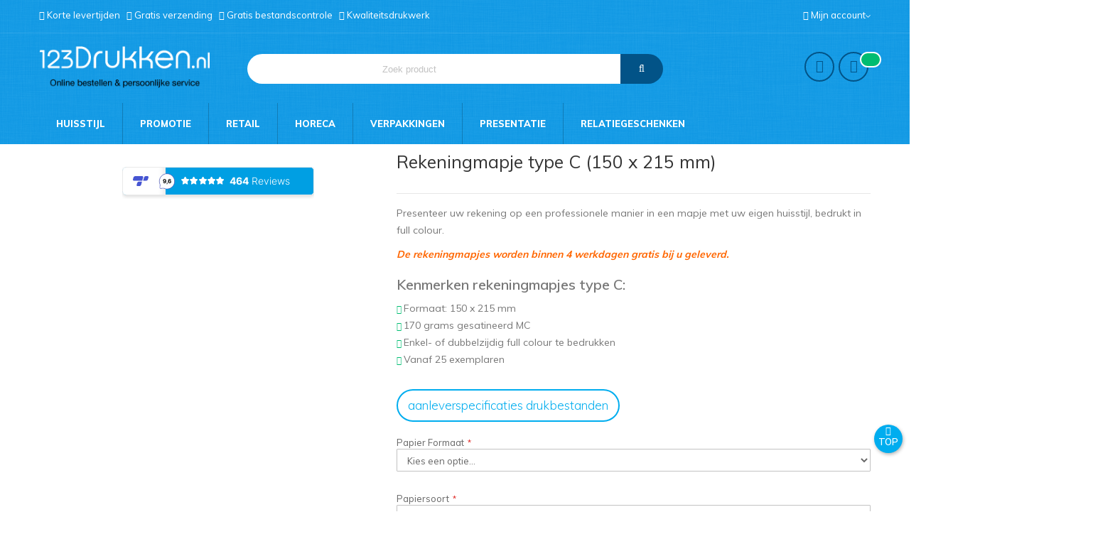

--- FILE ---
content_type: text/html; charset=UTF-8
request_url: https://www.123drukken.nl/rekeningmapje-type-c-150-x-215-mm.html
body_size: 66931
content:
 <!doctype html><html lang="nl" dir="ltr" class="ltr"><head prefix="og: http://ogp.me/ns# fb: http://ogp.me/ns/fb# product: http://ogp.me/ns/product#"> <meta charset="utf-8"/><script type="a15a5261c476426b79726881-text/javascript">(window.NREUM||(NREUM={})).init={ajax:{deny_list:["bam.eu01.nr-data.net"]},feature_flags:["soft_nav"]};(window.NREUM||(NREUM={})).loader_config={licenseKey:"NRJS-5fd5098ab6f63ae21d3",applicationID:"99241580",browserID:"99242142"};;/*! For license information please see nr-loader-rum-1.308.0.min.js.LICENSE.txt */
(()=>{var e,t,r={163:(e,t,r)=>{"use strict";r.d(t,{j:()=>E});var n=r(384),i=r(1741);var a=r(2555);r(860).K7.genericEvents;const s="experimental.resources",o="register",c=e=>{if(!e||"string"!=typeof e)return!1;try{document.createDocumentFragment().querySelector(e)}catch{return!1}return!0};var d=r(2614),u=r(944),l=r(8122);const f="[data-nr-mask]",g=e=>(0,l.a)(e,(()=>{const e={feature_flags:[],experimental:{allow_registered_children:!1,resources:!1},mask_selector:"*",block_selector:"[data-nr-block]",mask_input_options:{color:!1,date:!1,"datetime-local":!1,email:!1,month:!1,number:!1,range:!1,search:!1,tel:!1,text:!1,time:!1,url:!1,week:!1,textarea:!1,select:!1,password:!0}};return{ajax:{deny_list:void 0,block_internal:!0,enabled:!0,autoStart:!0},api:{get allow_registered_children(){return e.feature_flags.includes(o)||e.experimental.allow_registered_children},set allow_registered_children(t){e.experimental.allow_registered_children=t},duplicate_registered_data:!1},browser_consent_mode:{enabled:!1},distributed_tracing:{enabled:void 0,exclude_newrelic_header:void 0,cors_use_newrelic_header:void 0,cors_use_tracecontext_headers:void 0,allowed_origins:void 0},get feature_flags(){return e.feature_flags},set feature_flags(t){e.feature_flags=t},generic_events:{enabled:!0,autoStart:!0},harvest:{interval:30},jserrors:{enabled:!0,autoStart:!0},logging:{enabled:!0,autoStart:!0},metrics:{enabled:!0,autoStart:!0},obfuscate:void 0,page_action:{enabled:!0},page_view_event:{enabled:!0,autoStart:!0},page_view_timing:{enabled:!0,autoStart:!0},performance:{capture_marks:!1,capture_measures:!1,capture_detail:!0,resources:{get enabled(){return e.feature_flags.includes(s)||e.experimental.resources},set enabled(t){e.experimental.resources=t},asset_types:[],first_party_domains:[],ignore_newrelic:!0}},privacy:{cookies_enabled:!0},proxy:{assets:void 0,beacon:void 0},session:{expiresMs:d.wk,inactiveMs:d.BB},session_replay:{autoStart:!0,enabled:!1,preload:!1,sampling_rate:10,error_sampling_rate:100,collect_fonts:!1,inline_images:!1,fix_stylesheets:!0,mask_all_inputs:!0,get mask_text_selector(){return e.mask_selector},set mask_text_selector(t){c(t)?e.mask_selector="".concat(t,",").concat(f):""===t||null===t?e.mask_selector=f:(0,u.R)(5,t)},get block_class(){return"nr-block"},get ignore_class(){return"nr-ignore"},get mask_text_class(){return"nr-mask"},get block_selector(){return e.block_selector},set block_selector(t){c(t)?e.block_selector+=",".concat(t):""!==t&&(0,u.R)(6,t)},get mask_input_options(){return e.mask_input_options},set mask_input_options(t){t&&"object"==typeof t?e.mask_input_options={...t,password:!0}:(0,u.R)(7,t)}},session_trace:{enabled:!0,autoStart:!0},soft_navigations:{enabled:!0,autoStart:!0},spa:{enabled:!0,autoStart:!0},ssl:void 0,user_actions:{enabled:!0,elementAttributes:["id","className","tagName","type"]}}})());var p=r(6154),m=r(9324);let h=0;const v={buildEnv:m.F3,distMethod:m.Xs,version:m.xv,originTime:p.WN},b={consented:!1},y={appMetadata:{},get consented(){return this.session?.state?.consent||b.consented},set consented(e){b.consented=e},customTransaction:void 0,denyList:void 0,disabled:!1,harvester:void 0,isolatedBacklog:!1,isRecording:!1,loaderType:void 0,maxBytes:3e4,obfuscator:void 0,onerror:void 0,ptid:void 0,releaseIds:{},session:void 0,timeKeeper:void 0,registeredEntities:[],jsAttributesMetadata:{bytes:0},get harvestCount(){return++h}},_=e=>{const t=(0,l.a)(e,y),r=Object.keys(v).reduce((e,t)=>(e[t]={value:v[t],writable:!1,configurable:!0,enumerable:!0},e),{});return Object.defineProperties(t,r)};var w=r(5701);const x=e=>{const t=e.startsWith("http");e+="/",r.p=t?e:"https://"+e};var R=r(7836),k=r(3241);const A={accountID:void 0,trustKey:void 0,agentID:void 0,licenseKey:void 0,applicationID:void 0,xpid:void 0},S=e=>(0,l.a)(e,A),T=new Set;function E(e,t={},r,s){let{init:o,info:c,loader_config:d,runtime:u={},exposed:l=!0}=t;if(!c){const e=(0,n.pV)();o=e.init,c=e.info,d=e.loader_config}e.init=g(o||{}),e.loader_config=S(d||{}),c.jsAttributes??={},p.bv&&(c.jsAttributes.isWorker=!0),e.info=(0,a.D)(c);const f=e.init,m=[c.beacon,c.errorBeacon];T.has(e.agentIdentifier)||(f.proxy.assets&&(x(f.proxy.assets),m.push(f.proxy.assets)),f.proxy.beacon&&m.push(f.proxy.beacon),e.beacons=[...m],function(e){const t=(0,n.pV)();Object.getOwnPropertyNames(i.W.prototype).forEach(r=>{const n=i.W.prototype[r];if("function"!=typeof n||"constructor"===n)return;let a=t[r];e[r]&&!1!==e.exposed&&"micro-agent"!==e.runtime?.loaderType&&(t[r]=(...t)=>{const n=e[r](...t);return a?a(...t):n})})}(e),(0,n.US)("activatedFeatures",w.B)),u.denyList=[...f.ajax.deny_list||[],...f.ajax.block_internal?m:[]],u.ptid=e.agentIdentifier,u.loaderType=r,e.runtime=_(u),T.has(e.agentIdentifier)||(e.ee=R.ee.get(e.agentIdentifier),e.exposed=l,(0,k.W)({agentIdentifier:e.agentIdentifier,drained:!!w.B?.[e.agentIdentifier],type:"lifecycle",name:"initialize",feature:void 0,data:e.config})),T.add(e.agentIdentifier)}},384:(e,t,r)=>{"use strict";r.d(t,{NT:()=>s,US:()=>u,Zm:()=>o,bQ:()=>d,dV:()=>c,pV:()=>l});var n=r(6154),i=r(1863),a=r(1910);const s={beacon:"bam.nr-data.net",errorBeacon:"bam.nr-data.net"};function o(){return n.gm.NREUM||(n.gm.NREUM={}),void 0===n.gm.newrelic&&(n.gm.newrelic=n.gm.NREUM),n.gm.NREUM}function c(){let e=o();return e.o||(e.o={ST:n.gm.setTimeout,SI:n.gm.setImmediate||n.gm.setInterval,CT:n.gm.clearTimeout,XHR:n.gm.XMLHttpRequest,REQ:n.gm.Request,EV:n.gm.Event,PR:n.gm.Promise,MO:n.gm.MutationObserver,FETCH:n.gm.fetch,WS:n.gm.WebSocket},(0,a.i)(...Object.values(e.o))),e}function d(e,t){let r=o();r.initializedAgents??={},t.initializedAt={ms:(0,i.t)(),date:new Date},r.initializedAgents[e]=t}function u(e,t){o()[e]=t}function l(){return function(){let e=o();const t=e.info||{};e.info={beacon:s.beacon,errorBeacon:s.errorBeacon,...t}}(),function(){let e=o();const t=e.init||{};e.init={...t}}(),c(),function(){let e=o();const t=e.loader_config||{};e.loader_config={...t}}(),o()}},782:(e,t,r)=>{"use strict";r.d(t,{T:()=>n});const n=r(860).K7.pageViewTiming},860:(e,t,r)=>{"use strict";r.d(t,{$J:()=>u,K7:()=>c,P3:()=>d,XX:()=>i,Yy:()=>o,df:()=>a,qY:()=>n,v4:()=>s});const n="events",i="jserrors",a="browser/blobs",s="rum",o="browser/logs",c={ajax:"ajax",genericEvents:"generic_events",jserrors:i,logging:"logging",metrics:"metrics",pageAction:"page_action",pageViewEvent:"page_view_event",pageViewTiming:"page_view_timing",sessionReplay:"session_replay",sessionTrace:"session_trace",softNav:"soft_navigations",spa:"spa"},d={[c.pageViewEvent]:1,[c.pageViewTiming]:2,[c.metrics]:3,[c.jserrors]:4,[c.spa]:5,[c.ajax]:6,[c.sessionTrace]:7,[c.softNav]:8,[c.sessionReplay]:9,[c.logging]:10,[c.genericEvents]:11},u={[c.pageViewEvent]:s,[c.pageViewTiming]:n,[c.ajax]:n,[c.spa]:n,[c.softNav]:n,[c.metrics]:i,[c.jserrors]:i,[c.sessionTrace]:a,[c.sessionReplay]:a,[c.logging]:o,[c.genericEvents]:"ins"}},944:(e,t,r)=>{"use strict";r.d(t,{R:()=>i});var n=r(3241);function i(e,t){"function"==typeof console.debug&&(console.debug("New Relic Warning: https://github.com/newrelic/newrelic-browser-agent/blob/main/docs/warning-codes.md#".concat(e),t),(0,n.W)({agentIdentifier:null,drained:null,type:"data",name:"warn",feature:"warn",data:{code:e,secondary:t}}))}},1687:(e,t,r)=>{"use strict";r.d(t,{Ak:()=>d,Ze:()=>f,x3:()=>u});var n=r(3241),i=r(7836),a=r(3606),s=r(860),o=r(2646);const c={};function d(e,t){const r={staged:!1,priority:s.P3[t]||0};l(e),c[e].get(t)||c[e].set(t,r)}function u(e,t){e&&c[e]&&(c[e].get(t)&&c[e].delete(t),p(e,t,!1),c[e].size&&g(e))}function l(e){if(!e)throw new Error("agentIdentifier required");c[e]||(c[e]=new Map)}function f(e="",t="feature",r=!1){if(l(e),!e||!c[e].get(t)||r)return p(e,t);c[e].get(t).staged=!0,g(e)}function g(e){const t=Array.from(c[e]);t.every(([e,t])=>t.staged)&&(t.sort((e,t)=>e[1].priority-t[1].priority),t.forEach(([t])=>{c[e].delete(t),p(e,t)}))}function p(e,t,r=!0){const s=e?i.ee.get(e):i.ee,c=a.i.handlers;if(!s.aborted&&s.backlog&&c){if((0,n.W)({agentIdentifier:e,type:"lifecycle",name:"drain",feature:t}),r){const e=s.backlog[t],r=c[t];if(r){for(let t=0;e&&t<e.length;++t)m(e[t],r);Object.entries(r).forEach(([e,t])=>{Object.values(t||{}).forEach(t=>{t[0]?.on&&t[0]?.context()instanceof o.y&&t[0].on(e,t[1])})})}}s.isolatedBacklog||delete c[t],s.backlog[t]=null,s.emit("drain-"+t,[])}}function m(e,t){var r=e[1];Object.values(t[r]||{}).forEach(t=>{var r=e[0];if(t[0]===r){var n=t[1],i=e[3],a=e[2];n.apply(i,a)}})}},1738:(e,t,r)=>{"use strict";r.d(t,{U:()=>g,Y:()=>f});var n=r(3241),i=r(9908),a=r(1863),s=r(944),o=r(5701),c=r(3969),d=r(8362),u=r(860),l=r(4261);function f(e,t,r,a){const f=a||r;!f||f[e]&&f[e]!==d.d.prototype[e]||(f[e]=function(){(0,i.p)(c.xV,["API/"+e+"/called"],void 0,u.K7.metrics,r.ee),(0,n.W)({agentIdentifier:r.agentIdentifier,drained:!!o.B?.[r.agentIdentifier],type:"data",name:"api",feature:l.Pl+e,data:{}});try{return t.apply(this,arguments)}catch(e){(0,s.R)(23,e)}})}function g(e,t,r,n,s){const o=e.info;null===r?delete o.jsAttributes[t]:o.jsAttributes[t]=r,(s||null===r)&&(0,i.p)(l.Pl+n,[(0,a.t)(),t,r],void 0,"session",e.ee)}},1741:(e,t,r)=>{"use strict";r.d(t,{W:()=>a});var n=r(944),i=r(4261);class a{#e(e,...t){if(this[e]!==a.prototype[e])return this[e](...t);(0,n.R)(35,e)}addPageAction(e,t){return this.#e(i.hG,e,t)}register(e){return this.#e(i.eY,e)}recordCustomEvent(e,t){return this.#e(i.fF,e,t)}setPageViewName(e,t){return this.#e(i.Fw,e,t)}setCustomAttribute(e,t,r){return this.#e(i.cD,e,t,r)}noticeError(e,t){return this.#e(i.o5,e,t)}setUserId(e,t=!1){return this.#e(i.Dl,e,t)}setApplicationVersion(e){return this.#e(i.nb,e)}setErrorHandler(e){return this.#e(i.bt,e)}addRelease(e,t){return this.#e(i.k6,e,t)}log(e,t){return this.#e(i.$9,e,t)}start(){return this.#e(i.d3)}finished(e){return this.#e(i.BL,e)}recordReplay(){return this.#e(i.CH)}pauseReplay(){return this.#e(i.Tb)}addToTrace(e){return this.#e(i.U2,e)}setCurrentRouteName(e){return this.#e(i.PA,e)}interaction(e){return this.#e(i.dT,e)}wrapLogger(e,t,r){return this.#e(i.Wb,e,t,r)}measure(e,t){return this.#e(i.V1,e,t)}consent(e){return this.#e(i.Pv,e)}}},1863:(e,t,r)=>{"use strict";function n(){return Math.floor(performance.now())}r.d(t,{t:()=>n})},1910:(e,t,r)=>{"use strict";r.d(t,{i:()=>a});var n=r(944);const i=new Map;function a(...e){return e.every(e=>{if(i.has(e))return i.get(e);const t="function"==typeof e?e.toString():"",r=t.includes("[native code]"),a=t.includes("nrWrapper");return r||a||(0,n.R)(64,e?.name||t),i.set(e,r),r})}},2555:(e,t,r)=>{"use strict";r.d(t,{D:()=>o,f:()=>s});var n=r(384),i=r(8122);const a={beacon:n.NT.beacon,errorBeacon:n.NT.errorBeacon,licenseKey:void 0,applicationID:void 0,sa:void 0,queueTime:void 0,applicationTime:void 0,ttGuid:void 0,user:void 0,account:void 0,product:void 0,extra:void 0,jsAttributes:{},userAttributes:void 0,atts:void 0,transactionName:void 0,tNamePlain:void 0};function s(e){try{return!!e.licenseKey&&!!e.errorBeacon&&!!e.applicationID}catch(e){return!1}}const o=e=>(0,i.a)(e,a)},2614:(e,t,r)=>{"use strict";r.d(t,{BB:()=>s,H3:()=>n,g:()=>d,iL:()=>c,tS:()=>o,uh:()=>i,wk:()=>a});const n="NRBA",i="SESSION",a=144e5,s=18e5,o={STARTED:"session-started",PAUSE:"session-pause",RESET:"session-reset",RESUME:"session-resume",UPDATE:"session-update"},c={SAME_TAB:"same-tab",CROSS_TAB:"cross-tab"},d={OFF:0,FULL:1,ERROR:2}},2646:(e,t,r)=>{"use strict";r.d(t,{y:()=>n});class n{constructor(e){this.contextId=e}}},2843:(e,t,r)=>{"use strict";r.d(t,{G:()=>a,u:()=>i});var n=r(3878);function i(e,t=!1,r,i){(0,n.DD)("visibilitychange",function(){if(t)return void("hidden"===document.visibilityState&&e());e(document.visibilityState)},r,i)}function a(e,t,r){(0,n.sp)("pagehide",e,t,r)}},3241:(e,t,r)=>{"use strict";r.d(t,{W:()=>a});var n=r(6154);const i="newrelic";function a(e={}){try{n.gm.dispatchEvent(new CustomEvent(i,{detail:e}))}catch(e){}}},3606:(e,t,r)=>{"use strict";r.d(t,{i:()=>a});var n=r(9908);a.on=s;var i=a.handlers={};function a(e,t,r,a){s(a||n.d,i,e,t,r)}function s(e,t,r,i,a){a||(a="feature"),e||(e=n.d);var s=t[a]=t[a]||{};(s[r]=s[r]||[]).push([e,i])}},3878:(e,t,r)=>{"use strict";function n(e,t){return{capture:e,passive:!1,signal:t}}function i(e,t,r=!1,i){window.addEventListener(e,t,n(r,i))}function a(e,t,r=!1,i){document.addEventListener(e,t,n(r,i))}r.d(t,{DD:()=>a,jT:()=>n,sp:()=>i})},3969:(e,t,r)=>{"use strict";r.d(t,{TZ:()=>n,XG:()=>o,rs:()=>i,xV:()=>s,z_:()=>a});const n=r(860).K7.metrics,i="sm",a="cm",s="storeSupportabilityMetrics",o="storeEventMetrics"},4234:(e,t,r)=>{"use strict";r.d(t,{W:()=>a});var n=r(7836),i=r(1687);class a{constructor(e,t){this.agentIdentifier=e,this.ee=n.ee.get(e),this.featureName=t,this.blocked=!1}deregisterDrain(){(0,i.x3)(this.agentIdentifier,this.featureName)}}},4261:(e,t,r)=>{"use strict";r.d(t,{$9:()=>d,BL:()=>o,CH:()=>g,Dl:()=>_,Fw:()=>y,PA:()=>h,Pl:()=>n,Pv:()=>k,Tb:()=>l,U2:()=>a,V1:()=>R,Wb:()=>x,bt:()=>b,cD:()=>v,d3:()=>w,dT:()=>c,eY:()=>p,fF:()=>f,hG:()=>i,k6:()=>s,nb:()=>m,o5:()=>u});const n="api-",i="addPageAction",a="addToTrace",s="addRelease",o="finished",c="interaction",d="log",u="noticeError",l="pauseReplay",f="recordCustomEvent",g="recordReplay",p="register",m="setApplicationVersion",h="setCurrentRouteName",v="setCustomAttribute",b="setErrorHandler",y="setPageViewName",_="setUserId",w="start",x="wrapLogger",R="measure",k="consent"},5289:(e,t,r)=>{"use strict";r.d(t,{GG:()=>s,Qr:()=>c,sB:()=>o});var n=r(3878),i=r(6389);function a(){return"undefined"==typeof document||"complete"===document.readyState}function s(e,t){if(a())return e();const r=(0,i.J)(e),s=setInterval(()=>{a()&&(clearInterval(s),r())},500);(0,n.sp)("load",r,t)}function o(e){if(a())return e();(0,n.DD)("DOMContentLoaded",e)}function c(e){if(a())return e();(0,n.sp)("popstate",e)}},5607:(e,t,r)=>{"use strict";r.d(t,{W:()=>n});const n=(0,r(9566).bz)()},5701:(e,t,r)=>{"use strict";r.d(t,{B:()=>a,t:()=>s});var n=r(3241);const i=new Set,a={};function s(e,t){const r=t.agentIdentifier;a[r]??={},e&&"object"==typeof e&&(i.has(r)||(t.ee.emit("rumresp",[e]),a[r]=e,i.add(r),(0,n.W)({agentIdentifier:r,loaded:!0,drained:!0,type:"lifecycle",name:"load",feature:void 0,data:e})))}},6154:(e,t,r)=>{"use strict";r.d(t,{OF:()=>c,RI:()=>i,WN:()=>u,bv:()=>a,eN:()=>l,gm:()=>s,mw:()=>o,sb:()=>d});var n=r(1863);const i="undefined"!=typeof window&&!!window.document,a="undefined"!=typeof WorkerGlobalScope&&("undefined"!=typeof self&&self instanceof WorkerGlobalScope&&self.navigator instanceof WorkerNavigator||"undefined"!=typeof globalThis&&globalThis instanceof WorkerGlobalScope&&globalThis.navigator instanceof WorkerNavigator),s=i?window:"undefined"!=typeof WorkerGlobalScope&&("undefined"!=typeof self&&self instanceof WorkerGlobalScope&&self||"undefined"!=typeof globalThis&&globalThis instanceof WorkerGlobalScope&&globalThis),o=Boolean("hidden"===s?.document?.visibilityState),c=/iPad|iPhone|iPod/.test(s.navigator?.userAgent),d=c&&"undefined"==typeof SharedWorker,u=((()=>{const e=s.navigator?.userAgent?.match(/Firefox[/\s](\d+\.\d+)/);Array.isArray(e)&&e.length>=2&&e[1]})(),Date.now()-(0,n.t)()),l=()=>"undefined"!=typeof PerformanceNavigationTiming&&s?.performance?.getEntriesByType("navigation")?.[0]?.responseStart},6389:(e,t,r)=>{"use strict";function n(e,t=500,r={}){const n=r?.leading||!1;let i;return(...r)=>{n&&void 0===i&&(e.apply(this,r),i=setTimeout(()=>{i=clearTimeout(i)},t)),n||(clearTimeout(i),i=setTimeout(()=>{e.apply(this,r)},t))}}function i(e){let t=!1;return(...r)=>{t||(t=!0,e.apply(this,r))}}r.d(t,{J:()=>i,s:()=>n})},6630:(e,t,r)=>{"use strict";r.d(t,{T:()=>n});const n=r(860).K7.pageViewEvent},7699:(e,t,r)=>{"use strict";r.d(t,{It:()=>a,KC:()=>o,No:()=>i,qh:()=>s});var n=r(860);const i=16e3,a=1e6,s="SESSION_ERROR",o={[n.K7.logging]:!0,[n.K7.genericEvents]:!1,[n.K7.jserrors]:!1,[n.K7.ajax]:!1}},7836:(e,t,r)=>{"use strict";r.d(t,{P:()=>o,ee:()=>c});var n=r(384),i=r(8990),a=r(2646),s=r(5607);const o="nr@context:".concat(s.W),c=function e(t,r){var n={},s={},u={},l=!1;try{l=16===r.length&&d.initializedAgents?.[r]?.runtime.isolatedBacklog}catch(e){}var f={on:p,addEventListener:p,removeEventListener:function(e,t){var r=n[e];if(!r)return;for(var i=0;i<r.length;i++)r[i]===t&&r.splice(i,1)},emit:function(e,r,n,i,a){!1!==a&&(a=!0);if(c.aborted&&!i)return;t&&a&&t.emit(e,r,n);var o=g(n);m(e).forEach(e=>{e.apply(o,r)});var d=v()[s[e]];d&&d.push([f,e,r,o]);return o},get:h,listeners:m,context:g,buffer:function(e,t){const r=v();if(t=t||"feature",f.aborted)return;Object.entries(e||{}).forEach(([e,n])=>{s[n]=t,t in r||(r[t]=[])})},abort:function(){f._aborted=!0,Object.keys(f.backlog).forEach(e=>{delete f.backlog[e]})},isBuffering:function(e){return!!v()[s[e]]},debugId:r,backlog:l?{}:t&&"object"==typeof t.backlog?t.backlog:{},isolatedBacklog:l};return Object.defineProperty(f,"aborted",{get:()=>{let e=f._aborted||!1;return e||(t&&(e=t.aborted),e)}}),f;function g(e){return e&&e instanceof a.y?e:e?(0,i.I)(e,o,()=>new a.y(o)):new a.y(o)}function p(e,t){n[e]=m(e).concat(t)}function m(e){return n[e]||[]}function h(t){return u[t]=u[t]||e(f,t)}function v(){return f.backlog}}(void 0,"globalEE"),d=(0,n.Zm)();d.ee||(d.ee=c)},8122:(e,t,r)=>{"use strict";r.d(t,{a:()=>i});var n=r(944);function i(e,t){try{if(!e||"object"!=typeof e)return(0,n.R)(3);if(!t||"object"!=typeof t)return(0,n.R)(4);const r=Object.create(Object.getPrototypeOf(t),Object.getOwnPropertyDescriptors(t)),a=0===Object.keys(r).length?e:r;for(let s in a)if(void 0!==e[s])try{if(null===e[s]){r[s]=null;continue}Array.isArray(e[s])&&Array.isArray(t[s])?r[s]=Array.from(new Set([...e[s],...t[s]])):"object"==typeof e[s]&&"object"==typeof t[s]?r[s]=i(e[s],t[s]):r[s]=e[s]}catch(e){r[s]||(0,n.R)(1,e)}return r}catch(e){(0,n.R)(2,e)}}},8362:(e,t,r)=>{"use strict";r.d(t,{d:()=>a});var n=r(9566),i=r(1741);class a extends i.W{agentIdentifier=(0,n.LA)(16)}},8374:(e,t,r)=>{r.nc=(()=>{try{return document?.currentScript?.nonce}catch(e){}return""})()},8990:(e,t,r)=>{"use strict";r.d(t,{I:()=>i});var n=Object.prototype.hasOwnProperty;function i(e,t,r){if(n.call(e,t))return e[t];var i=r();if(Object.defineProperty&&Object.keys)try{return Object.defineProperty(e,t,{value:i,writable:!0,enumerable:!1}),i}catch(e){}return e[t]=i,i}},9324:(e,t,r)=>{"use strict";r.d(t,{F3:()=>i,Xs:()=>a,xv:()=>n});const n="1.308.0",i="PROD",a="CDN"},9566:(e,t,r)=>{"use strict";r.d(t,{LA:()=>o,bz:()=>s});var n=r(6154);const i="xxxxxxxx-xxxx-4xxx-yxxx-xxxxxxxxxxxx";function a(e,t){return e?15&e[t]:16*Math.random()|0}function s(){const e=n.gm?.crypto||n.gm?.msCrypto;let t,r=0;return e&&e.getRandomValues&&(t=e.getRandomValues(new Uint8Array(30))),i.split("").map(e=>"x"===e?a(t,r++).toString(16):"y"===e?(3&a()|8).toString(16):e).join("")}function o(e){const t=n.gm?.crypto||n.gm?.msCrypto;let r,i=0;t&&t.getRandomValues&&(r=t.getRandomValues(new Uint8Array(e)));const s=[];for(var o=0;o<e;o++)s.push(a(r,i++).toString(16));return s.join("")}},9908:(e,t,r)=>{"use strict";r.d(t,{d:()=>n,p:()=>i});var n=r(7836).ee.get("handle");function i(e,t,r,i,a){a?(a.buffer([e],i),a.emit(e,t,r)):(n.buffer([e],i),n.emit(e,t,r))}}},n={};function i(e){var t=n[e];if(void 0!==t)return t.exports;var a=n[e]={exports:{}};return r[e](a,a.exports,i),a.exports}i.m=r,i.d=(e,t)=>{for(var r in t)i.o(t,r)&&!i.o(e,r)&&Object.defineProperty(e,r,{enumerable:!0,get:t[r]})},i.f={},i.e=e=>Promise.all(Object.keys(i.f).reduce((t,r)=>(i.f[r](e,t),t),[])),i.u=e=>"nr-rum-1.308.0.min.js",i.o=(e,t)=>Object.prototype.hasOwnProperty.call(e,t),e={},t="NRBA-1.308.0.PROD:",i.l=(r,n,a,s)=>{if(e[r])e[r].push(n);else{var o,c;if(void 0!==a)for(var d=document.getElementsByTagName("script"),u=0;u<d.length;u++){var l=d[u];if(l.getAttribute("src")==r||l.getAttribute("data-webpack")==t+a){o=l;break}}if(!o){c=!0;var f={296:"sha512-+MIMDsOcckGXa1EdWHqFNv7P+JUkd5kQwCBr3KE6uCvnsBNUrdSt4a/3/L4j4TxtnaMNjHpza2/erNQbpacJQA=="};(o=document.createElement("script")).charset="utf-8",i.nc&&o.setAttribute("nonce",i.nc),o.setAttribute("data-webpack",t+a),o.src=r,0!==o.src.indexOf(window.location.origin+"/")&&(o.crossOrigin="anonymous"),f[s]&&(o.integrity=f[s])}e[r]=[n];var g=(t,n)=>{o.onerror=o.onload=null,clearTimeout(p);var i=e[r];if(delete e[r],o.parentNode&&o.parentNode.removeChild(o),i&&i.forEach(e=>e(n)),t)return t(n)},p=setTimeout(g.bind(null,void 0,{type:"timeout",target:o}),12e4);o.onerror=g.bind(null,o.onerror),o.onload=g.bind(null,o.onload),c&&document.head.appendChild(o)}},i.r=e=>{"undefined"!=typeof Symbol&&Symbol.toStringTag&&Object.defineProperty(e,Symbol.toStringTag,{value:"Module"}),Object.defineProperty(e,"__esModule",{value:!0})},i.p="https://js-agent.newrelic.com/",(()=>{var e={374:0,840:0};i.f.j=(t,r)=>{var n=i.o(e,t)?e[t]:void 0;if(0!==n)if(n)r.push(n[2]);else{var a=new Promise((r,i)=>n=e[t]=[r,i]);r.push(n[2]=a);var s=i.p+i.u(t),o=new Error;i.l(s,r=>{if(i.o(e,t)&&(0!==(n=e[t])&&(e[t]=void 0),n)){var a=r&&("load"===r.type?"missing":r.type),s=r&&r.target&&r.target.src;o.message="Loading chunk "+t+" failed: ("+a+": "+s+")",o.name="ChunkLoadError",o.type=a,o.request=s,n[1](o)}},"chunk-"+t,t)}};var t=(t,r)=>{var n,a,[s,o,c]=r,d=0;if(s.some(t=>0!==e[t])){for(n in o)i.o(o,n)&&(i.m[n]=o[n]);if(c)c(i)}for(t&&t(r);d<s.length;d++)a=s[d],i.o(e,a)&&e[a]&&e[a][0](),e[a]=0},r=self["webpackChunk:NRBA-1.308.0.PROD"]=self["webpackChunk:NRBA-1.308.0.PROD"]||[];r.forEach(t.bind(null,0)),r.push=t.bind(null,r.push.bind(r))})(),(()=>{"use strict";i(8374);var e=i(8362),t=i(860);const r=Object.values(t.K7);var n=i(163);var a=i(9908),s=i(1863),o=i(4261),c=i(1738);var d=i(1687),u=i(4234),l=i(5289),f=i(6154),g=i(944),p=i(384);const m=e=>f.RI&&!0===e?.privacy.cookies_enabled;function h(e){return!!(0,p.dV)().o.MO&&m(e)&&!0===e?.session_trace.enabled}var v=i(6389),b=i(7699);class y extends u.W{constructor(e,t){super(e.agentIdentifier,t),this.agentRef=e,this.abortHandler=void 0,this.featAggregate=void 0,this.loadedSuccessfully=void 0,this.onAggregateImported=new Promise(e=>{this.loadedSuccessfully=e}),this.deferred=Promise.resolve(),!1===e.init[this.featureName].autoStart?this.deferred=new Promise((t,r)=>{this.ee.on("manual-start-all",(0,v.J)(()=>{(0,d.Ak)(e.agentIdentifier,this.featureName),t()}))}):(0,d.Ak)(e.agentIdentifier,t)}importAggregator(e,t,r={}){if(this.featAggregate)return;const n=async()=>{let n;await this.deferred;try{if(m(e.init)){const{setupAgentSession:t}=await i.e(296).then(i.bind(i,3305));n=t(e)}}catch(e){(0,g.R)(20,e),this.ee.emit("internal-error",[e]),(0,a.p)(b.qh,[e],void 0,this.featureName,this.ee)}try{if(!this.#t(this.featureName,n,e.init))return(0,d.Ze)(this.agentIdentifier,this.featureName),void this.loadedSuccessfully(!1);const{Aggregate:i}=await t();this.featAggregate=new i(e,r),e.runtime.harvester.initializedAggregates.push(this.featAggregate),this.loadedSuccessfully(!0)}catch(e){(0,g.R)(34,e),this.abortHandler?.(),(0,d.Ze)(this.agentIdentifier,this.featureName,!0),this.loadedSuccessfully(!1),this.ee&&this.ee.abort()}};f.RI?(0,l.GG)(()=>n(),!0):n()}#t(e,r,n){if(this.blocked)return!1;switch(e){case t.K7.sessionReplay:return h(n)&&!!r;case t.K7.sessionTrace:return!!r;default:return!0}}}var _=i(6630),w=i(2614),x=i(3241);class R extends y{static featureName=_.T;constructor(e){var t;super(e,_.T),this.setupInspectionEvents(e.agentIdentifier),t=e,(0,c.Y)(o.Fw,function(e,r){"string"==typeof e&&("/"!==e.charAt(0)&&(e="/"+e),t.runtime.customTransaction=(r||"http://custom.transaction")+e,(0,a.p)(o.Pl+o.Fw,[(0,s.t)()],void 0,void 0,t.ee))},t),this.importAggregator(e,()=>i.e(296).then(i.bind(i,3943)))}setupInspectionEvents(e){const t=(t,r)=>{t&&(0,x.W)({agentIdentifier:e,timeStamp:t.timeStamp,loaded:"complete"===t.target.readyState,type:"window",name:r,data:t.target.location+""})};(0,l.sB)(e=>{t(e,"DOMContentLoaded")}),(0,l.GG)(e=>{t(e,"load")}),(0,l.Qr)(e=>{t(e,"navigate")}),this.ee.on(w.tS.UPDATE,(t,r)=>{(0,x.W)({agentIdentifier:e,type:"lifecycle",name:"session",data:r})})}}class k extends e.d{constructor(e){var t;(super(),f.gm)?(this.features={},(0,p.bQ)(this.agentIdentifier,this),this.desiredFeatures=new Set(e.features||[]),this.desiredFeatures.add(R),(0,n.j)(this,e,e.loaderType||"agent"),t=this,(0,c.Y)(o.cD,function(e,r,n=!1){if("string"==typeof e){if(["string","number","boolean"].includes(typeof r)||null===r)return(0,c.U)(t,e,r,o.cD,n);(0,g.R)(40,typeof r)}else(0,g.R)(39,typeof e)},t),function(e){(0,c.Y)(o.Dl,function(t,r=!1){if("string"!=typeof t&&null!==t)return void(0,g.R)(41,typeof t);const n=e.info.jsAttributes["enduser.id"];r&&null!=n&&n!==t?(0,a.p)(o.Pl+"setUserIdAndResetSession",[t],void 0,"session",e.ee):(0,c.U)(e,"enduser.id",t,o.Dl,!0)},e)}(this),function(e){(0,c.Y)(o.nb,function(t){if("string"==typeof t||null===t)return(0,c.U)(e,"application.version",t,o.nb,!1);(0,g.R)(42,typeof t)},e)}(this),function(e){(0,c.Y)(o.d3,function(){e.ee.emit("manual-start-all")},e)}(this),function(e){(0,c.Y)(o.Pv,function(t=!0){if("boolean"==typeof t){if((0,a.p)(o.Pl+o.Pv,[t],void 0,"session",e.ee),e.runtime.consented=t,t){const t=e.features.page_view_event;t.onAggregateImported.then(e=>{const r=t.featAggregate;e&&!r.sentRum&&r.sendRum()})}}else(0,g.R)(65,typeof t)},e)}(this),this.run()):(0,g.R)(21)}get config(){return{info:this.info,init:this.init,loader_config:this.loader_config,runtime:this.runtime}}get api(){return this}run(){try{const e=function(e){const t={};return r.forEach(r=>{t[r]=!!e[r]?.enabled}),t}(this.init),n=[...this.desiredFeatures];n.sort((e,r)=>t.P3[e.featureName]-t.P3[r.featureName]),n.forEach(r=>{if(!e[r.featureName]&&r.featureName!==t.K7.pageViewEvent)return;if(r.featureName===t.K7.spa)return void(0,g.R)(67);const n=function(e){switch(e){case t.K7.ajax:return[t.K7.jserrors];case t.K7.sessionTrace:return[t.K7.ajax,t.K7.pageViewEvent];case t.K7.sessionReplay:return[t.K7.sessionTrace];case t.K7.pageViewTiming:return[t.K7.pageViewEvent];default:return[]}}(r.featureName).filter(e=>!(e in this.features));n.length>0&&(0,g.R)(36,{targetFeature:r.featureName,missingDependencies:n}),this.features[r.featureName]=new r(this)})}catch(e){(0,g.R)(22,e);for(const e in this.features)this.features[e].abortHandler?.();const t=(0,p.Zm)();delete t.initializedAgents[this.agentIdentifier]?.features,delete this.sharedAggregator;return t.ee.get(this.agentIdentifier).abort(),!1}}}var A=i(2843),S=i(782);class T extends y{static featureName=S.T;constructor(e){super(e,S.T),f.RI&&((0,A.u)(()=>(0,a.p)("docHidden",[(0,s.t)()],void 0,S.T,this.ee),!0),(0,A.G)(()=>(0,a.p)("winPagehide",[(0,s.t)()],void 0,S.T,this.ee)),this.importAggregator(e,()=>i.e(296).then(i.bind(i,2117))))}}var E=i(3969);class I extends y{static featureName=E.TZ;constructor(e){super(e,E.TZ),f.RI&&document.addEventListener("securitypolicyviolation",e=>{(0,a.p)(E.xV,["Generic/CSPViolation/Detected"],void 0,this.featureName,this.ee)}),this.importAggregator(e,()=>i.e(296).then(i.bind(i,9623)))}}new k({features:[R,T,I],loaderType:"lite"})})()})();</script>
<meta name="title" content="Rekeningmapje type C (150 x 215 mm) online bedrukken? | 123drukken.nl"/>
<meta name="description" content="Rekeningmapje type C (150 x 215 mm) ✔ Scherpe prijzen ✔ Gratis verzending ✔ Snelle levering ✔ Kwaliteitsdrukwerk ✔ Persoonlijke service ✔ Klantenservice is bereikbaar van 8:30 - 17:00 uur via tel. 088-0405100"/>
<meta name="keywords" content="Rekeningmapjes "/>
<meta name="robots" content="INDEX,FOLLOW"/>
<meta name="viewport" content="width=device-width, initial-scale=1, maximum-scale=1.0, user-scalable=no"/>
<meta name="format-detection" content="telephone=no"/>
<title>Rekeningmapje type C (150 x 215 mm) online bedrukken? | 123drukken.nl</title>
<link  rel="stylesheet" type="text/css"  media="all" href="https://www.123drukken.nl/static/frontend/Venustheme/cream/nl_NL/mage/calendar.min.css" />
<link  rel="stylesheet" type="text/css"  media="all" href="https://www.123drukken.nl/static/frontend/Venustheme/cream/nl_NL/css/styles-m.min.css" />
<link  rel="stylesheet" type="text/css"  media="all" href="https://www.123drukken.nl/static/frontend/Venustheme/cream/nl_NL/css/bootstrap/bootstrap.min.css" />
<link  rel="stylesheet" type="text/css"  media="all" href="https://www.123drukken.nl/static/frontend/Venustheme/cream/nl_NL/css/bootstrap/theme.min.css" />
<link  rel="stylesheet" type="text/css"  media="all" href="https://www.123drukken.nl/static/frontend/Venustheme/cream/nl_NL/owl.carousel/assets/owl.carousel.min.css" />
<link  rel="stylesheet" type="text/css"  media="all" href="https://www.123drukken.nl/static/frontend/Venustheme/cream/nl_NL/fonts/font-awesome.min.css" />
<link  rel="stylesheet" type="text/css"  media="all" href="https://www.123drukken.nl/static/frontend/Venustheme/cream/nl_NL/fonts/material-design-iconic-font.min.css" />
<link  rel="stylesheet" type="text/css"  media="all" href="https://www.123drukken.nl/static/frontend/Venustheme/cream/nl_NL/css/custom.min.css" />
<link  rel="stylesheet" type="text/css"  media="all" href="https://www.123drukken.nl/static/frontend/Venustheme/cream/nl_NL/css/custom-123.min.css" />
<link  rel="stylesheet" type="text/css"  media="all" href="https://www.123drukken.nl/static/frontend/Venustheme/cream/nl_NL/Rokanthemes_Brand/css/styles.min.css" />
<link  rel="stylesheet" type="text/css"  media="all" href="https://www.123drukken.nl/static/frontend/Venustheme/cream/nl_NL/Rokanthemes_QuickView/css/rokan_quickview.min.css" />
<link  rel="stylesheet" type="text/css"  media="all" href="https://www.123drukken.nl/static/frontend/Venustheme/cream/nl_NL/Rokanthemes_RokanBase/css/chosen.min.css" />
<link  rel="stylesheet" type="text/css"  media="all" href="https://www.123drukken.nl/static/frontend/Venustheme/cream/nl_NL/Rokanthemes_RokanBase/css/jquery.fancybox.min.css" />
<link  rel="stylesheet" type="text/css"  media="all" href="https://www.123drukken.nl/static/frontend/Venustheme/cream/nl_NL/TrustProfile_Magento2/css/widget.min.css" />
<link  rel="stylesheet" type="text/css"  media="all" href="https://www.123drukken.nl/static/frontend/Venustheme/cream/nl_NL/Ves_BaseWidget/css/video-js.min.css" />
<link  rel="stylesheet" type="text/css"  media="all" href="https://www.123drukken.nl/static/frontend/Venustheme/cream/nl_NL/Ves_Blog/css/styles.min.css" />
<link  rel="stylesheet" type="text/css"  media="all" href="https://www.123drukken.nl/static/frontend/Venustheme/cream/nl_NL/Ves_Brand/css/styles.min.css" />
<link  rel="stylesheet" type="text/css"  media="all" href="https://www.123drukken.nl/static/frontend/Venustheme/cream/nl_NL/Ves_Megamenu/css/styles.min.css" />
<link  rel="stylesheet" type="text/css"  media="all" href="https://www.123drukken.nl/static/frontend/Venustheme/cream/nl_NL/Ves_PageBuilder/css/styles.min.css" />
<link  rel="stylesheet" type="text/css"  media="all" href="https://www.123drukken.nl/static/frontend/Venustheme/cream/nl_NL/Ves_Themesettings/css/styles.min.css" />
<link  rel="stylesheet" type="text/css"  media="all" href="https://www.123drukken.nl/static/frontend/Venustheme/cream/nl_NL/Ves_Themesettings/css/paneltool.min.css" />
<link  rel="stylesheet" type="text/css"  media="all" href="https://www.123drukken.nl/static/frontend/Venustheme/cream/nl_NL/Ves_Themesettings/css/jquery.fancybox.min.css" />
<link  rel="stylesheet" type="text/css"  media="all" href="https://www.123drukken.nl/static/frontend/Venustheme/cream/nl_NL/mage/gallery/gallery.min.css" />
<link  rel="stylesheet" type="text/css"  media="all" href="https://www.123drukken.nl/static/frontend/Venustheme/cream/nl_NL/Rokanthemes_Productvideo/css/custom.min.css" />
<link  rel="stylesheet" type="text/css"  media="all" href="https://www.123drukken.nl/static/_cache/merged/51c61c106f221e54d12b103a25a64827.min.css" />
<link  rel="stylesheet" type="text/css"  media="screen and (min-width: 768px)" href="https://www.123drukken.nl/static/frontend/Venustheme/cream/nl_NL/css/styles-l.min.css" />
<link  rel="stylesheet" type="text/css"  media="print" href="https://www.123drukken.nl/static/frontend/Venustheme/cream/nl_NL/css/print.min.css" />
<link  rel="stylesheet" type="text/css"  media="all" href="//fonts.googleapis.com/css?family=Muli:200,300,400,600,700,800,900" />

<link  rel="icon" type="image/x-icon" href="https://www.123drukken.nl/media/favicon/stores/1/favicon-123drukken.png" />
<link  rel="shortcut icon" type="image/x-icon" href="https://www.123drukken.nl/media/favicon/stores/1/favicon-123drukken.png" />
<style>
.field.additional[name="billingAddressshared.street.1"] label.label {
    position: static !important;
    display: block;
    margin: 0 !important;
    width: auto !important;
    height: auto !important;
    clip: inherit !important;
}
.field[name="billingAddressshared.street.0"] label.label {
    display: none;
}</style>     <link rel="stylesheet" type="text/css" media="all" href="https://www.123drukken.nl/media/rokanthemes/theme_option/custom_default.css?v=1768817374" /> <script data-ommit="true" nonce="1NUeF4n5P872j4c0HCDFMBaD+Q4x4rAM23ycJao6SX0=" type="a15a5261c476426b79726881-text/javascript">var AEC = (function()
{
	return {
		add: function(context, dataLayer)
		{
			let element = context, qty = 1, variants = [], variant = [], variant_attribute_option = [], items = [];

			document.querySelectorAll('input[name=qty]:checked, [name=qty]').forEach(element => 
			{
				qty = element.value;
			});
			
			qty = Math.abs(qty);
			
			if (isNaN(qty))
			{
				qty = 1;
			}
			
			if ('undefined' !== typeof jQuery)
			{
				var form = jQuery(context).closest('form');

				if (form.length && typeof form.valid === 'function')
				{
					if (!form.valid())
					{
						return true;
					}
				}
			}
			
			if (!AEC.gtm())
			{
				if (element.dataset.click)
				{
					AEC.Time.track(dataLayer, AEC.Const.TIMING_CATEGORY_ADD_TO_CART, element.dataset.name, element.dataset.category);
					
					eval(element.dataset.click);
				}
				
				return true;
			}
			
			if(element.dataset.configurable)
			{
				document.querySelectorAll('[name^="super_attribute"]').forEach(attribute => 
				{
					if (attribute.matches('select'))
					{
						var name = attribute.getAttribute('name'), id = name.substring(name.indexOf('[') + 1, name.lastIndexOf(']'));

						if (attribute.selectedIndex)
						{
							var option = attribute.options[attribute.selectedIndex];
							
							if (option)
							{
								variants.push(
								{
									id: 	id,
									option: option.label,
									text: 	option.text
								});
							}
						}
					}
					
					if (attribute.matches('input') && -1 != attribute.type.indexOf('radio'))
					{
						if (attribute.parentNode.classList.contains('swatch-option-selected') || attribute.checked)
						{
							Object.entries(AEC.SUPER).forEach(([key, super_attribute]) => 
							{
								if (-1 != attribute.name.indexOf("super_attribute[" + super_attribute.id + "]"))
								{
									let variant = 
									{
										id: 	super_attribute.id,
										text:	super_attribute.label,
										option: attribute.value
									};
									
									variants.push(variant);
								}
							});
						}
					}
				});
				
				/**
				 * Colour Swatch support
				 */
				if (!variants.length)
				{
					Object.entries(AEC.SUPER).forEach(([key, attribute]) => 
					{
						var swatch = document.querySelectorAll('div[attribute-code="' + attribute.code + '"], div[data-attribute-code="' + attribute.code + '"]');
						
						swatch.forEach(element => 
						{
							let variant = 
							{
								id: 	attribute.id,
								text:	'',
								option: null
							};
							
							var select = element.querySelector('select');

							if (select)
							{
								if (select.selectedIndex)
								{
									var option = select.options[select.selectedIndex];
									
									if (option)
									{
										variant.text 	= option.text;
										variant.option 	= option.value;
									}
								}
							}
							else 
							{
								var span = element.querySelector('span.swatch-attribute-selected-option');

								if (span)
								{
									variant.text 	= span.innerHTML;
									variant.option 	= span.parentNode.dataset.optionSelected;
								}
							}
							
							variants.push(variant);
						});
					});
				}
				
				if (!variants.length)
				{
					AEC.EventDispatcher.trigger('ec.variants', variants);
				}
				
				var SUPER_SELECTED = [];

				for (i = 0, l = variants.length; i < l; i++)
				{
					for (a = 0, b = AEC.SUPER.length; a < b; a++)
					{
						if (AEC.SUPER[a].id == variants[i].id)
						{
							var text = variants[i].text;

							if (AEC.useDefaultValues)
							{
								AEC.SUPER[a].options.forEach(option => 
								{
									if (parseInt(option.value_index) == parseInt(variants[i].option))
									{
										if (option.hasOwnProperty('admin_label'))
										{
											text = option.admin_label;
										}
										else if (option.hasOwnProperty('store_label'))
										{
											text = option.store_label;
										}
									}
								});
							}
							
							variant.push([AEC.SUPER[a].label,text].join(AEC.Const.VARIANT_DELIMITER_ATT));
							
							let tier_price = Number.parseFloat(element.dataset.price).toFixed(2);
							
							Object.entries(AEC.CONFIGURABLE_SIMPLES).forEach(([key, simple]) => 
							{
							    if (simple.hasOwnProperty('configurations'))
							    {
							    	Object.entries(simple.configurations).forEach(([key, configuration]) => 
									{
										if (configuration.label === variants[i].option)
										{
											let prices = [];
											
											Object.entries(simple.price_tier).forEach(([key, tier]) => 
											{
												if (parseInt(qty) >= parseInt(tier.price_qty))
												{
													prices.push(Number.parseFloat(tier.price));
												}
											});

											if (prices.length)
											{
												tier_price = prices.sort(function(a,b) { return a < b; }).pop();
											}
										}
									});
							    }
							});
							
							variant_attribute_option.push(
							{
								attribute: 	variants[i].id,
								option: 	variants[i].option,
								price:		tier_price
							});
						}
					}
				}
				
				if (!variant.length)
				{
					if (element.dataset.click)
					{
						AEC.Time.track(dataLayer, AEC.Const.TIMING_CATEGORY_ADD_TO_CART, element.dataset.name, element.dataset.category);
						
						eval(element.dataset.click);
					}
					
					return true;
				}
			}
			
			if (element.dataset.grouped)
			{
				for (u = 0, y = window.G.length; u < y; u++)
				{
					let field = document.querySelector('[name="super_group[' + window.G[u].id + ']"]');

					if (field)
					{
						(qty => 
						{
							if (qty)
							{
								let item = 
								{
									'item_name': 		window.G[u].item_name,
									'item_id': 		    window.G[u].item_id,
									'price': 			window.G[u].price,
									'category': 		window.G[u].category,
									'item_brand':		window.G[u].item_brand,
									'quantity': 		qty
								};
								
								Object.assign(item, item, AEC.GA4.transformCategories(element.dataset.category));
								
								items.push(item);
							}
						})(Math.abs(field.value));
					}
				}
			}
			else
			{
				let price = Number.parseFloat(element.dataset.price);
				
				if (element.dataset.hasOwnProperty('selection'))
				{
					let selection = parseInt(element.dataset.selection);
					
					Object.entries(AEC.CONFIGURABLE_SIMPLES).forEach(([key, simple]) => 
					{
						if (key == selection)
						{
							if (simple.hasOwnProperty('price_tier'))
							{
								Object.entries(simple.configurations).forEach(([key, configuration]) => 
								{
									let prices = [];
									
									Object.entries(simple.price_tier).forEach(([key, tier]) => 
									{
										if (parseInt(qty) >= parseInt(tier.price_qty))
										{
											prices.push(Number.parseFloat(tier.price));
										}
									});

									if (prices.length)
									{
										price = prices.sort(function(a,b) { return a < b; }).pop();
									}
								});
							}
						}
					});
				}
				
				let item = 
				{
					'item_name': 					element.dataset.name,
					'item_id': 		    			1 === parseInt(element.dataset.useSimple) ? element.dataset.simpleId : element.dataset.id,
					'price': 						price,
					'item_brand':					element.dataset.brand,
					'item_variant':					variant.join(AEC.Const.VARIANT_DELIMITER),
					'variants':						variants,
					'category':						element.dataset.category,
					'quantity': 					qty,
					'currency':						AEC.currencyCode,
					'google_business_vertical':		element.dataset.googleBusinessVertical,
					'index': 						0
				};
				
				Object.assign(item, item, AEC.GA4.transformCategories(element.dataset.category));
				
				items.push(item);
			}
			
			let value_combined = 0;
			
			for (i = 0, l = items.length; i < l; i++)
			{
				value_combined += (Number.parseFloat(items[i].price) * Number.parseInt(items[i].quantity));
				
				(function(item)
				{
					Object.entries(AEC.parseJSON(element.dataset.attributes)).forEach(([key, value]) => 
					{
						item[key] = value;
					});
					
					let options = [];
					
					Object.entries(AEC.parseJSON(element.dataset.options)).forEach(([key, name]) => 
					{
						let option = document.querySelector('[name="options[' + key + ']"]'), value = null;
						
						switch(true)
						{
							case option instanceof HTMLInputElement: 
							case option instanceof HTMLTextAreaElement: value = option.value;
								break;
							case option instanceof HTMLSelectElement: value = option.options[option.selectedIndex].text;
								break;
						}
						
						if (value)
						{
							options.push({ name: name, value: value });
						}
						
					});
					
					if (options.length)
					{
						item['options'] = options;
					}

				})(items[i]);
			}
			
			var data = 
			{
				'event':'add_to_cart',
				'eventLabel': element.dataset.name,
				'ecommerce': 
				{
					'currency': 		AEC.currencyCode,
					'value':			value_combined,
					'item_list_id': 	element.dataset.list,
					'item_list_name': 	element.dataset.list,
					'items': 			items,
					'options': 			variant_attribute_option
				},
				'currentStore': element.dataset.store
			};
			
			if (AEC.useDefaultValues)
			{
				data['currentStore'] = AEC.storeName;
			}
			
			/**
			 * Notify listeners
			 */
			this.EventDispatcher.trigger('ec.add.data', data);
			
			/**
			 * Track event
			 */
			AEC.CookieConsent.queue(() => 
			{
				AEC.Cookie.add(data).push(dataLayer);
				
			}).process();
			
			/**
			 * Save backreference
			 */
			if (AEC.localStorage)
			{
				(function(items)
				{
					for (var i = 0, l = items.length; i < l; i++)
					{
						AEC.Storage.reference().set(
						{
							id: 		items[i].item_id,
							category: 	items[i].category
						});
					}
				})(items);
			}
			
			/**
			 * Track time 
			 */
			AEC.Time.track(dataLayer, AEC.Const.TIMING_CATEGORY_ADD_TO_CART, element.dataset.name, element.dataset.category);

			if (AEC.facebook)
			{
				if ("function" === typeof fbq)
				{
					(function(product, items, fbq)
					{
						var content_ids = [], price = 0;
						
						for (i = 0, l = items.length; i < l; i++)
						{
							content_ids.push(items[i].item_id);
			
							price += parseFloat(items[i].price);
						}
						
						(function(callback)
						{
							if (AEC.Const.COOKIE_DIRECTIVE)
							{
								AEC.CookieConsent.queue(callback).process();
							}
							else 
							{
								callback.apply(window,[]);
							}
						})
						(
							(function(product, content_ids, price)
							{
								return function()
								{
									if ('undefined' === typeof variants)
									{
										variants = [];
									}
									
									fbq('track', 'AddToCart', 
									{
										content_name: 	product,
										content_ids: 	content_ids,
										content_type: 	!variants.length ? 'product' : 'product_group',
										value: 			price,
										currency: 		AEC.currencyCode
									}, 
									{ 
										eventID: AEC.UUID.generate({ event: 'AddToCart'})
									});
								};
								
							})(product, content_ids, price)
						);

					})(element.dataset.name, items, fbq);
				}
			}
			
			if (element.dataset.click)
			{
				eval(element.dataset.click);
			}
			
			return true;
		},
		addSwatch: function(context,dataLayer)
		{	
			var element = context;
			
			if (window.jQuery) 
			{  
				jQuery(document).on('ajax:addToCart', function()
				{
					var attributes = [];
					
					Object.entries(AEC.parseJSON(element.dataset.swatch)).forEach(([key, value]) => 
					{
						attributes.push(value);
					});
					
					var option = document.querySelector('.swatch-option.selected');

					if (!option)
					{
						let form = jQuery(element).parents('form:first');

						if (form)
						{
							let selected = [];

							Object.entries(attributes).forEach(([key, value]) => 
							{
								let a = form.find('input[name="super_attribute[' + value.attribute_id + ']"]').get(0).dataset.label;
								let b = value.attribute_label;

								selected.push([b,a].join(AEC.Const.VARIANT_DELIMITER_ATT));
							});

							variant = [selected].join(AEC.Const.VARIANT_DELIMITER);
						}
					}
					else 
					{
						variant = [[attributes[0].attribute_label, option.getAttribute('aria-label')].join(AEC.Const.VARIANT_DELIMITER_ATT)].join(AEC.Const.VARIANT_DELIMITER);
					}
					
					let items = [];
					
					let item =  
					{
						'item_name': 		element.dataset.name,
						'item_id': 		    element.dataset.id,
						'price': 			element.dataset.price,
						'category': 		element.dataset.category,
						'item_brand':		element.dataset.brand,
						'item_variant':		variant,
						'item_list_name': 	element.dataset.list,
						'item_list_id': 	element.dataset.list,
						'quantity': 		1,
						'index':			element.dataset.position
					};
					
					Object.assign(item, item, AEC.GA4.transformCategories(element.dataset.category));
					
					/**
					 * Track event
					 */
					AEC.Cookie.add(
					{
						'event': 			'add_to_cart',
						'currency':			AEC.currencyCode,
						'eventLabel': 		element.dataset.name,
						'item_list_id': 	element.dataset.list,
						'item_list_name': 	element.dataset.list,
						'ecommerce': 
						{
							'items': [item]
						},
						'currentStore': element.dataset.store
					}).push(dataLayer);
	
					/**
					 * Track time 
					 */
					AEC.Time.track(dataLayer, AEC.Const.TIMING_CATEGORY_ADD_TO_CART, element.dataset.name, element.dataset.category);
				});
			}
			
			return true;
		},
		click: function(context,dataLayer)
		{
			var element = context;
			
			if (!AEC.gtm())
			{
				AEC.Time.track(dataLayer, AEC.Const.TIMING_CATEGORY_PRODUCT_CLICK, element.dataset.name, element.dataset.category);

				return true;
			}

			var item = 
			{
				'item_name': 	element.dataset.name,
				'item_id': 		element.dataset.id,
				'price': 		element.dataset.price,
				'item_brand':	element.dataset.brand,
				'quantity': 	element.dataset.quantity,
				'index':		element.dataset.position,
				'category':		element.dataset.category,
				'currency':		AEC.currencyCode
			};
			
			Object.entries(AEC.parseJSON(element.dataset.attributes)).forEach(([key, value]) => 
			{
				item[key] = value;
			});
			
			Object.assign(item, item, AEC.GA4.augmentCategories(item));
			
			var data = 
			{
				'event': 			'select_item',
				'eventLabel': 		element.dataset.name,
				'item_list_id': 	element.dataset.list, 
				'item_list_name': 	element.dataset.list,
				'ecommerce': 
				{
					'items': 
					[
						item
					]
				},
    	     	'currentStore': element.dataset.store	
			};
			

			/**
			 * Push data
			 */
			AEC.CookieConsent.queue(() => 
			{
				AEC.Cookie.click(data).push(dataLayer);
				
			}).process();
			
			/**
			 * Track time 
			 */
			AEC.Time.track(dataLayer, AEC.Const.TIMING_CATEGORY_PRODUCT_CLICK, element.dataset.name, element.dataset.category);

			if (element.dataset.click)
			{
				eval(element.dataset.click);
			}

			return true;
		},
		remove: function(context, dataLayer)
		{
			var element = context;
			
			if (!AEC.gtm())
			{
				AEC.Time.track(dataLayer, AEC.Const.TIMING_CATEGORY_REMOVE_FROM_CART, element.dataset.name, element.dataset.category);
			}

			var item = 
			{
				'item_name': 	element.dataset.name,
				'item_id': 		element.dataset.id,
				'price': 		parseFloat(element.dataset.price),
				'category': 	element.dataset.category,
				'item_brand':	element.dataset.brand,
				'quantity': 	element.dataset.quantity,
				'currency': 	AEC.currencyCode
			};
			
			Object.entries(AEC.parseJSON(element.dataset.attributes)).forEach(([key, value]) => 
			{
				item[key] = value;
			});
			
			Object.assign(item, item, AEC.GA4.augmentCategories(item));
			
			var data = 
			{
				'event': 'remove_from_cart',
				'eventLabel': element.dataset.name,
				'ecommerce': 
				{
					'item_list_id':  element.dataset.list,
					'item_list_name':  element.dataset.list,
					'items': 
					[
						item
					]
				}
			};
			
			AEC.EventDispatcher.trigger('ec.remove.data', data);
			
			if (AEC.Message.confirm)
			{
				require(['Magento_Ui/js/modal/confirm'], function(confirmation) 
				{
				    confirmation(
				    {
				        title: AEC.Message.confirmRemoveTitle,
				        content: AEC.Message.confirmRemove,
				        actions: 
				        {
				            confirm: function()
				            {
				            	/**
								 * Track event
								 */
								AEC.Cookie.remove(data).push(dataLayer);

								/**
								 * Track time 
								 */
								AEC.Time.track(dataLayer, AEC.Const.TIMING_CATEGORY_REMOVE_FROM_CART, element.dataset.name);
								
								/**
								 * Execute standard data-post
								 */
								(params => 
								{
									let form = document.createElement("form");
									
					                form.setAttribute('method', 'post');
					                form.setAttribute('action', params.action);
					                
					                let formKey = jQuery.cookie('form_key');
					                
					                if (formKey)
					                {
					                	params.data['form_key'] = formKey;
					                }
					                
					                Object.entries(params.data).forEach(([name, value]) => 
									{
										let input = document.createElement('input');
								
										input.setAttribute('type', 'text');
										input.setAttribute('name',  name);
										input.setAttribute('value', value);
										
										form.append(input);
									});
					                
					                document.querySelector("body").appendChild(form);
					                
					                form.submit();
									
								})(AEC.parseJSON(element.dataset.postAction));
				            },
				            cancel: function()
				            {
				            	return false;
				            },
				            always: function()
				            {
				            	return false;
				            }
				        }
				    });
				});
			}
			else 
			{
				/**
				 * Track event
				 */
				AEC.Cookie.remove(data).push(dataLayer);

				/**
				 * Track time 
				 */
				AEC.Time.track(dataLayer, AEC.Const.TIMING_CATEGORY_REMOVE_FROM_CART, element.dataset.name);
			}
			
			return false;
		},
		wishlist: function(context, dataLayer)
		{
			var element = context;

			if (!AEC.gtm())
			{
				/**
				 * Track time 
				 */
				AEC.Time.track(dataLayer, AEC.Const.TIMING_CATEGORY_PRODUCT_WISHLIST, element.dataset.name,'Wishlist');
				
				return true;
			}
			
			let attributes = JSON.parse(element.dataset.eventAttributes);
			
			/**
			 * Track event
			 */
			AEC.Cookie.wishlist(
			{
				event: 		element.dataset.event,
				eventLabel: element.dataset.eventLabel,
				ecommerce: 
				{
					items: attributes.items
				}
			}).push(dataLayer);

			return true;
		},
		wishlistRemove: function(context, dataLayer)
		{
			var element = context;

			if (!AEC.gtm())
			{
				/**
				 * Track time 
				 */
				AEC.Time.track(dataLayer, AEC.Const.TIMING_CATEGORY_PRODUCT_WISHLIST, element.dataset.name,'Wishlist');
				
				return true;
			}
			
			let attributes = JSON.parse(element.dataset.eventAttributes);
			
			/**
			 * Track event
			 */
			AEC.Cookie.wishlistRemove(
			{
				event: 		element.dataset.event,
				eventLabel: element.dataset.eventLabel,
				ecommerce: 
				{
					items: attributes.items
				}
			}).push(dataLayer);

			return true;
		},
		compare: function(context, dataLayer)
		{
			var element = context;

			if (!AEC.gtm())
			{
				/**
				 * Track time 
				 */
				AEC.Time.track(dataLayer, AEC.Const.TIMING_CATEGORY_PRODUCT_COMPARE, element.dataset.name,'Compare');
				
				return true;
			}
			
			let attributes = JSON.parse(element.dataset.eventAttributes);

			AEC.Cookie.compare(
			{
				event: 		element.dataset.event,
				eventLabel: element.dataset.eventLabel,
				ecommerce: 
				{
					items: attributes.items
				}
			}).push(dataLayer);
			
			return true;
		},
		Bind: (function()
		{
			return {
				apply: function(parameters)
				{	
					/**
					 * Merge persistent storage
					 */
					AEC.Persist.merge();
					
					/**
					 * Push private data
					 */
					AEC.Cookie.pushPrivate();
					
					document.addEventListener('DOMContentLoaded',() => 
					{
						document.body.addEventListener('catalogCategoryAddToCartRedirect', () => 
						{
							dataLayer.push(
							{
								event: AEC.Const.CATALOG_CATEGORY_ADD_TO_CART_REDIRECT_EVENT
							});
						});
					});

					if (parameters)
					{
						if (parameters.performance)
						{
							if (window.performance)
							{
								window.onload = function()
								{
									setTimeout(function()
									{
									    var time = performance.timing.loadEventEnd - performance.timing.responseEnd;
									    
									    var timePayload = 
									    {
								    		'event':'performance',
							    			'performance':
							    			{
							    				'timingCategory':	'Load times',
							    				'timingVar':		'load',
							    				'timingValue': 		(time % 60000)
							    			}	
									    };
									    
									    switch(window.google_tag_params.ecomm_pagetype)
									    {
									    	case 'home':
									    		
									    		timePayload.performance.timingLabel = 'Home';
									    		
									    		AEC.CookieConsent.queue(() => 
									            {
									            	dataLayer.push(timePayload);
									            }).process();
									    		
									    		break;
									    	case 'product':
									    		
									    		timePayload.performance.timingLabel = 'Product';
									    		
									    		AEC.CookieConsent.queue(() => 
									            {
									            	dataLayer.push(timePayload);
									            }).process();
									    		
									    		break;
									    	
								    		case 'category':
									    		
									    		timePayload.performance.timingLabel = 'Category';
									    		
									    		AEC.CookieConsent.queue(() => 
									            {
									            	dataLayer.push(timePayload);
									            }).process();
									    		
									    		break;
									    }
									    
									}, 0);
								};	
							}
						}
					}
					
					return this;
				}
			};
			
		})(),
		Time: (function()
		{
			var T = 
			{
				event: 			'trackTime',
				timingCategory:	'',
				timingVar:		'',
				timingValue:	-1,
				timingLabel:	''
			};

			var time = new Date().getTime();
			
			return {
				track: function(dataLayer, category, variable, label)
				{
					T.timingValue = (new Date().getTime()) - time;
					
					if (category)
					{
						T.timingCategory = category;
					}

					if (variable)
					{
						T.timingVar = variable;
					}

					if (label)
					{
						T.timingLabel = label;
					}
					
					(function(callback)
					{
						if (AEC.Const.COOKIE_DIRECTIVE)
						{
							AEC.CookieConsent.queue(callback).process();
						}
						else 
						{
							callback.apply(window,[]);
						}
					})
					(
						(function(dataLayer, T)
						{
							return function()
							{
								dataLayer.push(T);
							};
							
						})(dataLayer, T)
					);
				},
				trackContinue: function(dataLayer, category, variable, label)
				{
					this.track(dataLayer, category, variable, label);

					time = new Date().getTime();
				}
			};
			
		})(),
		Persist:(function()
		{
			var DATA_KEY = 'persist'; 

			var proto = 'undefined' != typeof Storage ? 
			{
				push: function(key, entity)
				{
					/**
					 * Get data
					 */
					var data = this.data();

					/**
					 * Push data
					 */
					data[key] = entity;

					/**
					 * Save to local storage
					 */
					localStorage.setItem(DATA_KEY, JSON.stringify(data));

					return this;
				},
				data: function()
				{
					var data = localStorage.getItem(DATA_KEY);
					
					if (null !== data)
					{
						return JSON.parse(data);
					}

					return {};
				},
				merge: function()
				{
					var data = this.data();
					var push = 
					{
						persist: {}
					};

					for (var i in data)
					{
						push.persist[i] = data[i];
					}

					dataLayer.push(push);

					return this;
				},
				clear: function()
				{
					/**
					 * Reset private local storage
					 */
					localStorage.setItem(DATA_KEY,JSON.stringify({}));

					return this;
				}
			} : {
				push: 	function(){}, 
				merge: 	function(){},
				clear: 	function(){}
			};

			/**
			 * Constants
			 */
			proto.CONST_KEY_PROMOTION = 'persist_promotion';

			return proto;
			
		})(),
		Checkout: (function()
		{
			return {
				init: false,
				data: {},
				tracked: {},
				getData: function()
				{
					return this.data;
				},
				getPayload: function()
				{
					if (this.data && this.data.hasOwnProperty('payload'))
					{
						return this.data.payload;
					}
					
					return {
						error: 'Missing checkout payload data'
					};
				},
				step: function(previous, current, currentCode)
				{
					if (!this.init)
					{
						return this.fail('Step tracking requires a checkout page.');
					}
					
					if (this.data && this.data.hasOwnProperty('ecommerce'))
					{	
						this.data.ecommerce['step'] = ++current;

						/**
						 * Notify listeners
						 */
						AEC.EventDispatcher.trigger('ec.checkout.step.data', this.data);
						
						/**
						 * Track checkout step
						 */
						AEC.Cookie.checkout(this.data).push(dataLayer);
					}
					
					return this;
				},
				stepOption: function(step, option)
				{
					if (!option)
					{
						return this;
					}
					
					if (!this.init)
					{
						return this.fail('Step option tracking requires a checkout page.');
					}
					
					
					if (!option.toString().length)
					{
						return this;
					}
					
					var data = 
					{
	    				'event': 'checkoutOption',
	    				'ecommerce': 
	    				{
	    					'checkout_option': 
	    					{
	    						'actionField': 
	    						{
	    							'step': step,
	    							'option': option
	    						}
	    					}
	    				}
	        		};
					
					/**
					 * Notify listeners
					 */
					AEC.EventDispatcher.trigger('ec.checkout.step.option.data', data);
					
					/**
					 * Track checkout option
					 */
					AEC.CookieConsent.queue(() => 
					{
						AEC.Cookie.checkoutOption(data).push(dataLayer);
						
					}).process();
					
					
					return this;
				},
				fail: function(message)
				{
					console.log(message);
					
					return this;
				}
			};
			
		})(),
		Cookie: (function()
		{
			return {
				data: null,
				privateData: null,
				reset: function()
				{
					if (AEC.reset)
					{
						dataLayer.push({ ecommerce: null });
					}
					
					return dataLayer;
				},
				push: function(dataLayer, consent)
				{
					consent = typeof consent !== 'undefined' ? consent : true;

					if (this.data)
					{
						if (consent)
						{
							this.reset().push(this.data);
						}
						else 
						{
							this.reset().push(this.data);
						}
						
						/**
						 * Reset data to prevent further push
						 */
						this.data = null;
					}
					
					return this;
				},
				pushPrivate: function()
				{
					var data = this.getPrivateData();
					
					if (data)
					{
						dataLayer.push(
						{
							privateData: data
						});
					}
					
					return this;
				},
				augment: function(products)
				{
					/**
					 * Parse data & apply local reference
					 */
					var reference = AEC.Storage.reference().get();

					if (reference)
					{
						for (var i = 0, l = products.length; i < l; i++)
						{
							for (var a = 0, b = reference.length; a < b; a++)
							{
								if (products[i].item_id.toString().toLowerCase() === reference[a].id.toString().toLowerCase())
								{
									products[i].category = reference[a].category;
								}
							}
						}
					}

					products.forEach(product => 
					{
						if (product.hasOwnProperty('category'))
						{
							let categories = product.category.split(/\//);

							if (categories.length)
							{
								let index = 2;

								categories.forEach(category => 
								{
									product['item_category' + index] = category;
								});
							}
						}
					});

					return products;
				},
				click: function(data)
				{
					AEC.EventDispatcher.trigger('ec.cookie.click.data', data);
					
					this.data = data;
					
					return this;
				},
				add: function(data)
				{
					AEC.EventDispatcher.trigger('ec.cookie.add.data', data);
					
					this.data = data;

					return this;
				},
				remove: function(data)
				{
					AEC.EventDispatcher.trigger('ec.cookie.remove.item.data', data);
					
					this.data = data;
					
					if (AEC.localStorage)
					{
						this.data.ecommerce.items = this.augment(this.data.ecommerce.items);
					}

					return this;
				},
				compare: function(data)
				{
					AEC.EventDispatcher.trigger('ec.cookie.compare.data', data);
					
					this.data = data;
					
					return this;
				},
				wishlist: function(data)
				{
					AEC.EventDispatcher.trigger('ec.cookie.wishlist.data', data);
					
					this.data = data;
					
					return this;
				},
				wishlistRemove: function(data)
				{
					AEC.EventDispatcher.trigger('ec.cookie.wishlist.remove.data', data);
					
					this.data = data;
					
					return this;
				},
				update: function(data)
				{
					AEC.EventDispatcher.trigger('ec.cookie.update.item.data', data);
					
					this.data = data;
					
					return this;
				},
				visitor: function(data)
				{
					AEC.EventDispatcher.trigger('ec.cookie.visitor.data', data);
					
					this.data = (function(data, privateData)
					{
						if (privateData)
						{
							if (privateData.hasOwnProperty('visitor'))
							{
								data.visitorId 		   = privateData.visitor.visitorId;
								data.visitorLoginState = privateData.visitor.visitorLoginState;
							}
						}
						
						return data;
						
					})(data, AEC.Cookie.getPrivateData());
					
					return this;
				},
				detail: function(data)
				{
					AEC.EventDispatcher.trigger('ec.cookie.detail.data', data);
					
					this.data = data;
					
					return this;
				},
				purchase: function(data)
				{
					AEC.EventDispatcher.trigger('ec.cookie.purchase.data', data);
					
					this.data = data;

					if (AEC.localStorage)
					{
						this.data.ecommerce.purchase.items = this.augment(this.data.ecommerce.purchase.items);
					}
					
					return this;
				},
				impressions: function(data)
				{
					AEC.EventDispatcher.trigger('ec.cookie.impression.data', data);
					
					this.data = data;
					
					return this;
				},
				checkout: function(data)
				{
					AEC.EventDispatcher.trigger('ec.cookie.checkout.step.data', data);
					
					this.data = data;
					
					if (AEC.localStorage)
					{
						this.data.ecommerce.items = this.augment(this.data.ecommerce.items);
					}
					
					return this;
				},
				checkoutOption: function(data)
				{
					AEC.EventDispatcher.trigger('ec.cookie.checkout.step.option.data', data);
					
					this.data = data;
					
					return this;
				},
				promotion: function(data)
				{
					AEC.EventDispatcher.trigger('ec.cookie.promotion.data', data);
					
					this.data = data;
					
					return this;
				},
				promotionClick: function(data, element)
				{
					AEC.EventDispatcher.trigger('ec.cookie.promotion.click', data, 
				   {
						element: element
				   });
					
					this.data = data;
					
					return this;
				},
				remarketing: function(data)
				{
					AEC.EventDispatcher.trigger('ec.cookie.remarketing.data', data);
					
					this.data = data;
					
					return this;
				},
				getPrivateData: function()
				{
					if (!this.privateData)
					{
						var cookie = this.get('privateData');
						
						if (cookie)
						{
							this.privateData = this.parse(cookie);
						}
					}
					
					return this.privateData;
				},
				set: function(name, value, days)
				{
					if (!days)
					{
						days = 30;
					} 
				
					let date = new Date();
		            
		            date.setTime(date.getTime() + (days * 24 * 60 * 60 * 1000));
		            
			        document.cookie = name + "=" + value + "; expires=" + date.toGMTString() + "; path=/";
			        
			        return this;
				},
				get: function(name)
				{
					var start = document.cookie.indexOf(name + "="), len = start + name.length + 1;
					
					if ((!start) && (name != document.cookie.substring(0, name.length))) 
					{
					    return null;
					}
					
					if (start == -1) 
					{
						return null;
					}
										
					var end = document.cookie.indexOf(String.fromCharCode(59), len);
										
					if (end == -1) 
					{
						end = document.cookie.length;
					}
					
					return decodeURIComponent(document.cookie.substring(len, end));
				},
				unset: function(name) 
				{   
	                document.cookie = name + "=" + "; path=/; expires=" + (new Date(0)).toUTCString();
	                
	                return this;
	            },
				parse: function(json)
				{
					var json = decodeURIComponent(json.replace(/\+/g, ' '));
					
	                return JSON.parse(json);
				}
			};
		})(),
		CookieConsent: (function()
		{
			return {
				chain: {},
				endpoints:{},
				cookies: {},
				nonce: {},
				widget: 
				{
					display: 	false,
					color: 		'rgba(0,0,0,1)',
					colorEnd: 	'rgba(0,0,0,1)'
				},
				queue: function(callback, event)
				{	
					event = typeof event !== 'undefined' ? event : AEC.Const.COOKIE_DIRECTIVE_CONSENT_GRANTED_EVENT;
					
					if (!this.chain.hasOwnProperty(event))
					{
						this.chain[event] = [];
					}

					if (1)
					{
						switch(AEC.Const.COOKIE_DIRECTIVE_ENGINE)
						{
							case 4:

								if ('undefined' !== typeof OneTrust)
								{
									callback = (callback => 
									{
										return function()
										{
											OneTrust.OnConsentChanged(() => 
											{
												callback.apply(this);
											});
										}
		
									})(callback);	
								}

								break;
						}
					}
					
					this.chain[event].push(callback);
					
					return this;
				},
				dispatch: function(consent)
				{
					/**
					 * Essential cookies
					 */
					AEC.Const.COOKIE_DIRECTIVE_CONSENT_GRANTED = true;
					
					/**
					 * Push consent to dataLayer
					 */
					dataLayer.push(consent);
					
					return this.process(consent.event);
				},
				process: function(event)
				{
					event = typeof event !== 'undefined' ? event : AEC.Const.COOKIE_DIRECTIVE_CONSENT_GRANTED_EVENT;
					
					if (this.getConsent(event))
					{
						this.dequeue(event);
					}
					else if (AEC.Const.COOKIE_DIRECTIVE_OVERRIDE_DECLINE)
					{
						this.dequeue(event);
					}
					
					return this;
				},
				dequeue: function(event)
				{
					if (this.chain.hasOwnProperty(event))
					{
						for (a = 0, b = this.chain[event].length; a < b; a++)
						{
							this.chain[event][a].apply(this,[]);
						}
						
						this.chain[event] = [];
					}
					
					return this;
				},
				getConsent: function(event)
				{
					return !AEC.Const.COOKIE_DIRECTIVE ? true : 1 == AEC.Cookie.get(event);
				},
				acceptGoogleConsent: function(segments)
				{
					if ('function' === typeof gtag)
					{
						const consentMode = true === AEC.Const.COOKIE_DIRECTIVE_SEGMENT_MODE ? 
						{
							ad_storage: 				-1 !== segments.indexOf('cookieConsentMarketingGranted')	? 'granted' : 'denied',
							security_storage:			-1 !== segments.indexOf('cookieConsentGranted')				? 'granted' : 'denied',
							functionality_storage:		-1 !== segments.indexOf('cookieConsentGranted')			   	? 'granted' : 'denied',
							personalization_storage:	-1 !== segments.indexOf('cookieConsentPreferencesGranted') 	? 'granted' : 'denied',
							analytics_storage:			-1 !== segments.indexOf('cookieConsentAnalyticsGranted')	? 'granted' : 'denied',
							ad_user_data:			    -1 !== segments.indexOf('cookieConsentUserdata')			? 'granted' : 'denied',
							ad_personalization:		    -1 !== segments.indexOf('cookieConsentPersonalization')		? 'granted' : 'denied'
						} : 
						{
							ad_storage: 				'granted',
							security_storage:			'granted',
							functionality_storage:		'granted',
							personalization_storage:	'granted',
							analytics_storage:			'granted',
							ad_user_data:				'granted',
							ad_personalization:			'granted'
						};

						/**
						 * Update consent
						 */
						gtag('consent','update',consentMode);
						
						/**
						 * Update localStorage
						 */
				        localStorage.setItem('consentMode', JSON.stringify(consentMode));
				        
				        /**
				         * Dispatch custom event
				         */
				        window.dispatchEvent(new CustomEvent("consent_accept", { detail: { consentMode: consentMode, segments: segments } }));
					}
					
					return this;
				},
				acceptConsent: function(event)
				{
					return this.dispatch({ event:event });
				},
				declineConsent: function(event)
				{
					return this.dispatch({ event:event });
				},
				declineGoogleConsent: function()
				{
					if ('function' === typeof gtag)
					{
						const consentMode = 
						{
							ad_storage: 				'denied',
							security_storage:			'denied',
							functionality_storage:		'denied',
							personalization_storage:	'denied',
							analytics_storage:			'denied',
							ad_user_data:				'denied',
							ad_personalization:			'denied'
						};
						
						/**
						 * Update consent
						 */
						gtag('consent','update',consentMode);
						
						/**
						 * Update localStorage
						 */
				        localStorage.setItem('consentMode', JSON.stringify(consentMode));

				        /**
				         * Dispatch custom event
				         */
				        window.dispatchEvent(new CustomEvent("consent_decline",{ detail: { consentMode: consentMode } }));
					}
					
					return this;
				},
				setEndpoints: function(endpoints)
				{
					this.endpoints = endpoints;
					
					return this;
				},
				getConsentDialog: function(dataLayer)
				{
					var endpoints = this.endpoints;
					
					if (1 == AEC.Cookie.get(AEC.Const.COOKIE_DIRECTIVE_CONSENT_DECLINE_EVENT))
					{
						AEC.CookieConsent.declineGoogleConsent([AEC.Const.COOKIE_DIRECTIVE_CONSENT_DECLINE_EVEN]).getWidget();

						return true;
					}
					
					if (1 != AEC.Cookie.get(AEC.Const.COOKIE_DIRECTIVE_CONSENT_GRANTED_EVENT))
					{
						this.renderConsentDialog(dataLayer);
					}
					else 
					{
						if (AEC.Const.COOKIE_DIRECTIVE_SEGMENT_MODE)
						{
							(segments => 
							{
								let grant = [];
								
								for (i = 0, l = segments.length; i < l;i++)
								{
									if (1 == AEC.Cookie.get(segments[i]))
									{
										AEC.CookieConsent.acceptConsent(segments[i]);	
										
										grant.push(segments[i]);
									}
								}
	
								AEC.CookieConsent.acceptGoogleConsent(grant).getWidget();
								
							})(AEC.Const.COOKIE_DIRECTIVE_SEGMENT_MODE_EVENTS);
						}
						else 
						{
							AEC.CookieConsent.acceptConsent(AEC.Const.COOKIE_DIRECTIVE_CONSENT_GRANTED_EVENT).getWidget();
						}
					}
				},
				closeConsentDialog: function(directive)
				{
					directive.remove();
					
					this.getWidget();
					
					return this;
				},
				renderConsentDialog: function(dataLayer)
				{
					let template = document.querySelector('template[data-consent]');
					
					(endpoints => 
					{
						var directive = (body => 
						{
							body.insertAdjacentHTML('beforeend', template.innerHTML);

							return body.lastElementChild;
							
						})(document.body);
						
						let uuid = AEC.Cookie.get('cookieUuid');
						
						if (uuid)
						{
							directive.querySelector('[data-consent-uuid').innerHTML = uuid;
						}
						
						let check_default = Number(directive.dataset.check);
						
						directive.querySelectorAll('input[type=checkbox][data-consent]').forEach(checkbox => 
						{	
							checkbox.checked = AEC.CookieConsent.getConsent(checkbox.dataset.consent) ? true : (!uuid && check_default ? true : false);
						});
						
						
						directive.querySelector('[data-consent-uuid-wrapper]').style.display = uuid ? 'block' : 'none';
						
						(directive => 
						{
							let listener = event => 
							{
								if (event.key === 'Escape') 
						        {
						        	AEC.CookieConsent.closeConsentDialog(directive).acquireProxyCookies();
						        }
							};
							
							document.addEventListener('keydown', event => 
							{
								listener(event);
								
								document.removeEventListener('keydown', listener);
							});
							
						})(directive);
						
						directive.querySelectorAll('a.customize').forEach(element => 
						{
							let customize = directive.querySelector('.ec-gtm-cookie-directive-customize');
							
							element.addEventListener('click', event => 
							{
								if ('block' === customize.style.display)
								{
									directive.querySelector('a.action.accept').style.display = 'none';
			
									customize.style.display = 'none';
								}
								else 
								{
									directive.querySelector('a.action.accept').style.display = 'block';
									
									customize.style.display = 'block';
								}	
								
								event.target.innerHTML = 'block' === customize.style.display ? event.target.dataset.hide : event.target.dataset.show;
							});
						});
						
						directive.querySelectorAll('a.ec-gtm-cookie-directive-note-toggle').forEach(element => 
						{
							element.addEventListener('click', event => 
							{
								if ('block' === event.target.nextElementSibling.style.display)
								{
									event.target.nextElementSibling.style.display = 'none';
								}
								else 
								{
									directive.querySelectorAll('.ec-gtm-cookie-directive-note').forEach(note => 
									{
										note.previousElementSibling.innerHTML = note.previousElementSibling.dataset.show;
										
										note.style.display = 'none';
									});
									
									event.target.nextElementSibling.style.display = 'block';
								}	
								
								event.target.innerHTML = 'block' === event.target.nextElementSibling.style.display ? event.target.dataset.hide : event.target.dataset.show;
								
							});
						});
						
						directive.querySelectorAll('a.accept').forEach(element => 
						{
							element.addEventListener('click', event => 
							{
								event.target.text = event.target.dataset.confirm;
	
								var grant = [...directive.querySelectorAll('[name="cookie[]"]:checked')].map(element => { return element.value });
	
								grant.unshift('cookieConsentGranted');
								
								AEC.CookieConsent.acceptGoogleConsent(grant);
	
								AEC.Request.post(endpoints.cookie, { cookie: grant }, response => 
								{
									Object.keys(response).forEach(event => 
									{
										AEC.CookieConsent.acceptConsent(event);
									});
	
									AEC.CookieConsent.closeConsentDialog(directive).acquireProxyCookies();
								});
							});
						});
						
						directive.querySelectorAll('a.accept-all').forEach(element => 
						{
							element.addEventListener('click', event => 
							{
								event.target.text = event.target.dataset.confirm;
	
								[...directive.querySelectorAll('[name="cookie[]"]')].forEach(element => 
								{
									element.checked = true;
								});
								
								var grant = [...directive.querySelectorAll('[name="cookie[]"]:checked')].map(element => { return element.value });
								
								grant.unshift('cookieConsentGranted');
	
								AEC.CookieConsent.acceptGoogleConsent(grant);
	
								AEC.Request.post(endpoints.cookie, { cookie: grant }, response => 
								{
									Object.keys(response).forEach(event => 
									{
										AEC.CookieConsent.acceptConsent(event);
									});
	
									AEC.CookieConsent.closeConsentDialog(directive).acquireProxyCookies();
								});
							});
						});
						
						directive.querySelectorAll('a.decline').forEach(element => 
						{
							element.addEventListener('click', event => 
							{
								[...directive.querySelectorAll('[name="cookie[]"]')].forEach(element => 
								{
									element.checked = false;
								});
								
								AEC.CookieConsent.declineGoogleConsent();
								
								AEC.Request.post(endpoints.cookie, { decline: true }, response => 
								{
									Object.keys(response).forEach(event => 
									{
										AEC.CookieConsent.declineConsent(event);
									});
	
									AEC.CookieConsent.closeConsentDialog(directive).acquireProxyCookies();
								});
							});
						});
						
						directive.querySelectorAll('a.close').forEach(element => 
						{
							element.style.display = AEC.Const.COOKIE_DIRECTIVE_CONSENT_GRANTED ? 'block' : 'none';
	
							element.addEventListener('click', event => 
							{
								AEC.CookieConsent.closeConsentDialog(directive).acquireProxyCookies();
							});
						});
					})(this.endpoints);
					
					return this;
				},
				acquireProxyCookies: function()
				{
					const acquire = localStorage.getItem("acquire");
					
					if (!acquire)
					{
						document.cookie.split(';').map(e => e.trim()).forEach(cookie => 
						{
							let name = cookie.substr(0, cookie.indexOf('='));
							
							if (!this.cookies.hasOwnProperty(name))
							{
								this.cookies[name] = true;
							}
						});
						
						AEC.Request.post(this.endpoints.cookieConsent, { cookies: this.cookies }, response => 
						{
							return true;
						});
						
						localStorage.setItem("acquire", true);
					}
					
					return this;
				},
				setProxy: function()
				{
					if (true)
					{
						let cookieDesc = Object.getOwnPropertyDescriptor(Document.prototype, 'cookie') || Object.getOwnPropertyDescriptor(HTMLDocument.prototype, 'cookie');
						 
					    function checkStorage() 
					    {
					    	return [].concat.apply([], []);
					    }
					    
					    window.addEventListener('captured_cookie', event => 
					    {
					    	this.cookies[event.detail.cookie.name] = event.detail.cookie.value;
					    });
					    
					    if (cookieDesc && cookieDesc.configurable) 
					    {
					        Object.defineProperty(document, 'cookie', 
			        		{
					            get: function() 
					            {
					                return cookieDesc.get.call(document);
					            },
					            set: function(val) 
					            {
					                var c = val.split('=')[0];
					                
					                if (val[0] === '!') 
					                {
					                    cookieDesc.set.call(document, val.slice(1));
					                } 
					                else if (-1 == checkStorage().indexOf(c)) 
					                {
					                    cookieDesc.set.call(document, val);
					                    
					                    window.dispatchEvent(new CustomEvent("captured_cookie",{ detail: { cookie: { name: c, value: val } }}));
					                } 
					                else 
					                {	
					                    blocked.push(val);
					                }
					            }
					        });
					    }
					}
				    
				    return this;
				},
				setNonce: function(nonce)
				{
					this.nonce = nonce;
					
					return this;
				},
				setWidget: function(options)
				{
				    (() => 
				    {
				    	let block = {};
				    	
			    		let materialize = (script, nonce) => 
			    		{
			    			let tag = document.createElement('script');
				    		  
				    		tag.type 		= "text/javascript";
				    		tag.innerHTML 	= script.innerHTML;
				    
				    		if (script.getAttribute('src'))
				    		{
				    			tag.src = script.src;
				    		}
				    		
				    		tag.setAttribute('nonce', nonce);
				    		  
				    		script.parentNode.appendChild(tag);
				    		script.parentNode.removeChild(script);
			    		};

					    let pickup = event => 
					    {
					    	document.querySelectorAll('script[data-consent]').forEach(script => 
				    		{
				    			let segment = script.dataset.segment;
				    			
				    			if (-1 != event.detail.segments.indexOf(segment))
								{
				    				delete script.dataset.consent;
				    				delete script.dataset.segment;
				    				
									materialize(script, this.nonce);
								}
				    		});
					    };
					    
					    window.addEventListener('consent_accept', event => 
					    {
					    	pickup(event);
					    	
					    	(e => 
					    	{
					    		window.addEventListener('load', event => 
							    {
							    	pickup(e);
							    });
					    		
					    	})(event);
					    });
				    })();
				    
					this.widget = {...this.widget, ...options };
					
					return this;
				},
				getWidget: function()
				{
					if (this.widget.display)
					{
						let svg = (node => 
						{
							return (text => 
							{
								let styles = 
								{
									position: 	'fixed', 
									bottom: 	'10px', 
									left: 		'10px',
									'z-index': 	'9999', 
									cursor: 	'pointer' 
								};
								
								let style = Object.entries(styles).map(([key, value]) => 
								{
									return [key,value].join(':');
								});
								
								let svg = node('svg', { id: 'consentWidget', width:52, height: 50, style: style.join(';') });

								let gradient = node('linearGradient', { id: 'gradient', gradientTransform: 'rotate(90)'});
								
								let filter = node('filter', { id: 'shadow' });
								
								[
									node('feDropShadow', { dx: '0',   dy: '0',  stdDeviation: '0.7','flood-opacity': 0.5 }),
									
								].forEach(element => 
								{
									filter.appendChild(element);
								});	      
							      
								let count = parseInt(text);

								[
									node('stop', { offset: '0%',   'stop-color': this.widget.color }),
									node('stop', { offset: '100%', 'stop-color': this.widget.colorEnd })
									
								].forEach(element => 
								{
									gradient.appendChild(element);
								});
								
								
								if (0)
								{
									svg.appendChild(filter);
								}
								
								svg.appendChild(gradient);
								
								let transform = 'scale(1.5 1.5) translate(0 10)';

								[
									node('path', { id: 'a', d: 'M22.6004 0H7.40039C3.50039 0 0.400391 3.1 0.400391 7C0.400391 10.9 3.50039 14 7.40039 14H22.6004C26.5004 14 29.6004 10.9 29.6004 7C29.6004 3.1 26.4004 0 22.6004 0ZM1.60039 7C1.60039 3.8 4.20039 1.2 7.40039 1.2H17.3004L14.2004 12.8H7.40039C4.20039 12.8 1.60039 10.2 1.60039 7Z', filter: 'url(#shadow)', fill: 'url(#gradient)', transform: transform }),
									node('path', { id: 'b', d: 'M24.6012 4.0001C24.8012 4.2001 24.8012 4.6001 24.6012 4.8001L22.5012 7.0001L24.7012 9.2001C24.9012 9.4001 24.9012 9.8001 24.7012 10.0001C24.5012 10.2001 24.1012 10.2001 23.9012 10.0001L21.7012 7.8001L19.5012 10.0001C19.3012 10.2001 18.9012 10.2001 18.7012 10.0001C18.5012 9.8001 18.5012 9.4001 18.7012 9.2001L20.8012 7.0001L18.6012 4.8001C18.4012 4.6001 18.4012 4.2001 18.6012 4.0001C18.8012 3.8001 19.2012 3.8001 19.4012 4.0001L21.6012 6.2001L23.8012 4.0001C24.0012 3.8001 24.4012 3.8001 24.6012 4.0001Z',  fill: 'rgba(255,255,255,1)', transform: transform }),
									node('path', { id: 'c', d: 'M12.7 4.1002C12.9 4.3002 13 4.7002 12.8 4.9002L8.6 9.8002C8.5 9.9002 8.4 10.0002 8.3 10.0002C8.1 10.1002 7.8 10.1002 7.6 9.9002L5.4 7.7002C5.2 7.5002 5.2 7.1002 5.4 6.9002C5.6 6.7002 6 6.7002 6.2 6.9002L8 8.6002L11.8 4.1002C12 3.9002 12.4 3.9002 12.7 4.1002Z', fill: 'url(#gradient)', transform: transform })
									
								].forEach(element => 
								{
									svg.appendChild(element);
								});
								
								let loader = node('circle', { id: 'd', cx: 13, cy:25.5, r: 6, fill:'transparent', stroke:'url(#gradient)', 'stroke-width':2, 'stroke-dasharray':'60 40', 'stroke-dashoffset': 40, filter: 'url(#shadow)', style: 'display:none'  });

								[
									node('animateTransform', 
									{ 
										attributeName: 	"transform",
								        attributeType:	"XML",
								        type:			"rotate",
								        dur:			"1s",
								        from:			"0 13 25.5",
								        to:				"360 13 25.5",
								        repeatCount:	"indefinite" 
									})
									
								].forEach(element => 
								{
									loader.appendChild(element);
								});
								
								svg.appendChild(loader);
								
								return svg;
							});
						
						})((n, v) => 
						{
							  n = document.createElementNS("http://www.w3.org/2000/svg", n);
							  
							  for (var p in v) 
							  {
								  n.setAttributeNS(null, p, v[p]);
							  }
							  
							  return n;
						});
						
						let widget = svg();
						
						/**
						 * Remove widget
						 */
						this.deleteWidget();
						
						/**
						 * Add widget
						 */
						document.body.appendChild(widget);
						
						/**
						 * Render widget
						 */
						document.body.querySelectorAll('[id=consentWidget]').forEach(element => 
						{
							element.addEventListener('click', event => 
							{
								AEC.CookieConsent.renderConsentDialog(dataLayer);
							});
						});
						
						return widget;
					}
					
					return null;
				},
				deleteWidget: function()
				{
					document.body.querySelectorAll('[id=consentWidget]').forEach(element => 
					{
						element.parentNode.removeChild(element);
					});
					
					return this;
				},
				loader: (function()
				{
					return {
						show: function()
						{
							document.querySelectorAll('[id=c]').forEach(e => { e.style.display = 'none' });
							document.querySelectorAll('[id=d]').forEach(e => { e.style.display = 'block' });
						},
						hide: function()
						{
							document.querySelectorAll('[id=c]').forEach(e => { e.style.display = 'block' });
							document.querySelectorAll('[id=d]').forEach(e => { e.style.display = 'none' });
						}
					}
				})()
			}
		})(),
		Storage: (function(api)
		{
			return {
				set: function(property, value)
				{
					if ('undefined' !== typeof(Storage))
					{
						localStorage.setItem(property, JSON.stringify(value));
					}
					
					return this;
					
				},
				get: function(property)
				{
					if ('undefined' !== typeof(Storage))
					{
						return JSON.parse(localStorage.getItem(property));
					}
					
					return null;
				},
				reference: function()
				{
					return (function(storage)
					{
						return {
							set: function(reference)
							{
								var current = storage.get('category.add') || [];
								
								
								var exists = (function(current, reference)
								{
									for (i = 0, l = current.length; i < l; i++)
									{
										if (current[i].id.toString().toLowerCase() === reference.id.toString().toLowerCase())
										{
											/**
											 * Update category
											 */
											current[i].category = reference.category;
											
											return true;
										}
									}
									
									return false;
									
								})(current, reference);
								
								if (!exists)
								{
									current.push(reference);
								}
								
								storage.set('category.add', current);
								
								return this;
							},
							get: function()
							{
								return storage.get('category.add');
							}
						}
					})(this);
				}
			}
		})(),
		gtm: function()
		{
			if ("undefined" === typeof google_tag_manager)
			{
				/**
				 * Log error to console
				 */
				console.log('Unable to detect Google Tag Manager. Please verify if GTM install snippet is available.');
				
				return false;
			}

			return true;
		},
		parseJSON: function(content)
		{
			if ('object' === typeof content)
			{
				return content;
			}
			
			if ('string' === typeof content)
			{
				try 
				{
					return JSON.parse(content);
				}
				catch (e){}
			}
			
			return {};
		}, 
		getPayloadSize: function(object)
		{
			var objects = [object], size = 0;
		
		    for (var index = 0; index < objects.length; index++) 
		    {
		        switch (typeof objects[index]) 
		        {
		            case 'boolean':
		                size += 4;
		                break;
		            case 'number':
		                size += 8;
		                break;
		            case 'string':
		                size += 2 * objects[index].length;
		                break;
		            case 'object':
		                if (Object.prototype.toString.call(objects[index]) != '[object Array]') 
		                {
		                    for (var key in objects[index]) size += 2 * key.length;
		                }
		                for (var key in objects[index]) 
		                {
		                    var processed = false;
		                    
		                    for (var search = 0; search < objects.length; search++) 
		                    {
		                        if (objects[search] === objects[index][key]) {
		                            processed = true;
		                            break;
		                        }
		                    }
		                    if (!processed) objects.push(objects[index][key]);
		                }
		        }
		    }
		    return size;
		},
		getPayloadChunks: function(arr, len)
		{
			var chunks = [],i = 0, n = arr.length;
			
			while (i < n) 
			{
			    chunks.push(arr.slice(i, i += len));
			};
	
			return chunks;
		},
		url: function(url)
		{
			return [this.Const.URL, url].join('');
		},
		EventDispatcher: (function()
		{
			return {
				events: {},
			    on: function(event, callback) 
			    {
			        var handlers = this.events[event] || [];
			        
			        handlers.push(callback);
			        
			        this.events[event] = handlers;
			    },
			    trigger: function() 
			    {
			    	/**
			    	 * Cast arguments to array
			    	 */
			    	let args = [...arguments];
			    	
			    	/**
			    	 * Get event
			    	 */
			    	let event = args ? args.shift() : null;
			    	
			    	/**
			    	 * Get handlers
			    	 */
			    	let handlers = this.events[event] || [];
			    	
			    	/**
			    	 * Get data
			    	 */
			    	let data = args ? args.shift() : {};
			    	
			    	/**
			    	 * Get options
			    	 */
			    	let options = args ? args.shift() : {};

			    	/**
			    	 * Quit if no handler
			    	 */
			        if (!handlers || handlers.length < 1)
			        {
			            return;
			        }
			        
			        console.log(event + '(' + handlers.length + ' listeners)');
			        
			        handlers.forEach(function(handler)
			        {
			        	handler(data, options);
			        });
			    }
			}
		})(),
		Request: (function()
		{
			return {
				get: function(url, params, callback)
				{
					this.execute('GET', [url,this.serialize(params)].join('?'), callback).send(null);
				},
				post: function(url, params, callback) 
				{
					this.execute('POST', url, callback).send(this.serialize(params));
				},
				execute: function(method, url, callback)
				{
					try 
					{
						var request = new XMLHttpRequest();
	
						request.open(method, url, true);
	
						request.setRequestHeader('Content-Type','application/x-www-form-urlencoded');
						request.setRequestHeader('X-Requested-With','XMLHttpRequest');
	
						request.addEventListener('load', () => 
						{
							let response;
							
							if ('application/json' === request.getResponseHeader("Content-Type"))
							{
								response = JSON.parse(request.responseText);
							}
							else
							{
								response = request.responseText;
							}
							
							if ('function' === typeof callback)
							{
								callback(response);
							}
						});
					}
					catch (e)
					{
						console.log(e.message);
						
						return null;
					}
					

					return request;
				},
				serialize: function(entity, prefix) 
				{
	                var query = [];

	                Object.keys(entity).map(key =>  
	                {
	                	var k = prefix ? prefix + "[" + key + "]" : key, value = entity[key];

	                	query.push((value !== null && typeof value === "object") ? this.serialize(value, k) : encodeURIComponent(k) + "=" + encodeURIComponent(value));
	              	});

	                return query.join("&");
	            }
			}
		})(),
		UUID: (() => 
		{
			return {
				generate: event => 
				{
					event = event || {};
					
					let uuid = 'xxxxxxxx-xxxx-4xxx-yxxx-xxxxxxxxxxxx'.replace(/[xy]/g, function(c) 
					{
					    var r = Math.random() * 16 | 0, v = c == 'x' ? r : (r & 0x3 | 0x8);
					    return v.toString(16);
					});
					
					if (-1 == ['AddToCart'].indexOf(event))
					{
						try 
						{
							let current = AEC.Cookie.get('facebook_latest_uuid');
							
							if (current)
							{
								current = JSON.parse(current);
								
								if (current.hasOwnProperty('uuid') && current.hasOwnProperty('event'))
								{
									if (event.event === current.event)
									{
										uuid = current.uuid;
									}
								}
							}
						}
						catch (e){}
					}
					
					event['uuid'] = uuid;
					
					/**
					 * Set facebook uuid cookie
					 */
					if (AEC.Const.COOKIE_DIRECTIVE)
					{
						if (AEC.Const.COOKIE_DIRECTIVE_CONSENT_GRANTED)
						{
							AEC.Cookie.set('facebook_latest_uuid', JSON.stringify(event));
						}
					}
					else 
					{
						AEC.Cookie.set('facebook_latest_uuid', JSON.stringify(event));
					}
					
					return uuid;
				}
			}
		})(),
		Proxy: (() => 
		{
			function proxyFactory(worker) 
            {
                const handler = 
                {
                    get(target, method) 
                    {
                        return function (...args)
                        {
                            return new Promise((resolve, reject) => 
                            {
                                const id = Date.now() + Math.random().toString(36).substr(2);

                                worker.onmessage = function (event) 
                                {
                                    const { id: responseId, result, error } = event.data;
                                    
                                    if (responseId === id) 
                                    {
                                        if (error) 
                                        {
                                            reject(new Error(error));
                                        } 
                                        else 
                                        {
                                            resolve(result);
                                        }
                                    }
                                };

                                worker.postMessage({ id, method, args });
                            });
                        };
                    }
                };

                return new Proxy({}, handler);
            };

			return {
				get: worker => 
				{
					return proxyFactory
					(
						new Worker(worker)
					)
				}
			}
		})()
	}
})();
if ('undefined' !== typeof AEC && 'undefined' !== typeof AEC.EventDispatcher)
{	
	AEC.GA4 = (() => 
	{
		return {
			enabled: false,
			transformCategories: function(category)
			{
				if (null === category)
				{
					return {};
				}
				
				let map = {}, categories = category.toString().split('/');
				
				if (categories)
				{
					map['item_category'] = categories.shift();
					
					if (categories.length)
					{
						let index = 1;
						
						categories.forEach(category => 
						{
							map['item_category' + (++index)] = category;
						});
					}
				}
				
				return map;
			},
			augmentCategories: function(product) 
			{
				if (product.hasOwnProperty('category'))
				{
					AEC.Cookie.augment([product]);
				}
				
				return this.transformCategories(product.category);
			},
			augmentItem: function(product)
			{
				let map = {};
				
				map['google_business_vertical'] = 'retail';
				
				Object.entries(product).forEach(([key, value]) => 
				{
					if (-1 === ['id','name','price','category','currency','variant','brand'].indexOf(key))
					{
						map[key] = value;
					}
				});
				
				return map;
			}
			
		}
	})();
	
	/**
	 * Modify checkout step option payloasd
	 */
	AEC.EventDispatcher.on('ec.checkout.step.option.data', data => 
	{
		if (!AEC.GA4.enabled)
		{
			return true;
		}

		switch(parseInt(data.ecommerce.checkout_option.actionField.step))
		{
			case AEC.Const.CHECKOUT_STEP_SHIPPING:
				
				data['event'] = 'add_shipping_info';
				
				if (AEC.GA4.quote.hasOwnProperty('coupon'))
				{
					data.ecommerce['coupon'] = AEC.GA4.quote.coupon;
				}
				
				data.ecommerce['currency'] = AEC.GA4.currency;
				
				data.ecommerce['items'] = AEC.Checkout.getPayload().ecommerce.items;
				
				data.ecommerce['shipping_tier'] = data.ecommerce.checkout_option.actionField.option;

				(data => 
				{
					let value = 0;

					data.ecommerce['items'].forEach(item => 
					{
						value += Number(item.price) * Number(item.quantity);
					});

					data.ecommerce['value'] = value;
		
				})(data);

				
				
				
				delete data.ecommerce.checkout_option;
				
				break;
				
			case AEC.Const.CHECKOUT_STEP_PAYMENT:
				
				data['event'] = 'add_payment_info';
				
				if (AEC.GA4.quote.hasOwnProperty('coupon'))
				{
					data.ecommerce['coupon'] = AEC.GA4.quote.coupon;
				}

				data.ecommerce['currency'] = AEC.GA4.currency;
				
				data.ecommerce['items'] = AEC.Checkout.getPayload().ecommerce.items;
				
				data.ecommerce['payment_type'] = data.ecommerce.checkout_option.actionField.option;

				(data => 
				{
					let value = 0;

					data.ecommerce['items'].forEach(item => 
					{
						value += Number(item.price) * Number(item.quantity);
					});

					data.ecommerce['value'] = value;
		
				})(data);

				
				
				delete data.ecommerce.checkout_option;
				
				break;
		}
	});
}</script>    <script data-ommit="true" nonce="auNJz7hlFuJLOHAWyE6QCxuxtks+8Q56TfQKB4SDOmA=" type="a15a5261c476426b79726881-text/javascript">

	window.dataLayer = window.dataLayer || [];

	 window.AEC = window.AEC || {};

	 AEC.Const = 
	{
		TIMING_CATEGORY_ADD_TO_CART:		'Add To Cart Time',
		TIMING_CATEGORY_REMOVE_FROM_CART:	'Remove From Cart Time',
		TIMING_CATEGORY_PRODUCT_CLICK:		'Product Detail Click Time',
		TIMING_CATEGORY_CHECKOUT:			'Checkout Time',
		TIMING_CATEGORY_CHECKOUT_STEP:		'Checkout Step Time',
		TIMING_CATEGORY_PRODUCT_WISHLIST:	'Add to Wishlist Time',
		TIMING_CATEGORY_PRODUCT_COMPARE:	'Add to Compare Time'
	};

	AEC.Const.URL 					= 'https://www.123drukken.nl/';
	AEC.Const.VARIANT_DELIMITER 	= '-';
	AEC.Const.VARIANT_DELIMITER_ATT = ':';

	 AEC.Const.CHECKOUT_STEP_SHIPPING 	= 1;
	AEC.Const.CHECKOUT_STEP_PAYMENT  	= 2;
	AEC.Const.CHECKOUT_STEP_ORDER  		= 3;

	 AEC.Const.DIMENSION_SEARCH = 18;

	 AEC.Const.COOKIE_DIRECTIVE 								= false;
	AEC.Const.COOKIE_DIRECTIVE_ENGINE 						= 0;
	AEC.Const.COOKIE_DIRECTIVE_SEGMENT_MODE 				= false;
	AEC.Const.COOKIE_DIRECTIVE_SEGMENT_MODE_EVENTS			= ["cookieConsentGranted"];	
	AEC.Const.COOKIE_DIRECTIVE_CONSENT_GRANTED_EVENT 		= "cookieConsentGranted";
	AEC.Const.COOKIE_DIRECTIVE_CONSENT_DECLINE_EVENT 		= "cookieConsentDeclined";
	

	 AEC.Const.COOKIE_DIRECTIVE_CONSENT_GRANTED = AEC.CookieConsent.getConsent("cookieConsentGranted");


	 AEC.Const.COOKIE_DIRECTIVE_OVERRIDE_DECLINE = false;
	
	 AEC.Const.CATALOG_CATEGORY_ADD_TO_CART_REDIRECT_EVENT = "catalogCategoryAddToCartRedirect";

	 AEC.Message = 
	{
		confirm: 			 true,
		confirmRemoveTitle:  "Weet u het zeker?",
		confirmRemove: 		 "Weet u zeker dat u dit product wilt verwijderen uit de winkelwagen?"
	};
			
	AEC.storeName 			= "123drukken";
	AEC.currencyCode	 	= "EUR";
	AEC.useDefaultValues 	= false;
	AEC.facebook 			= false;
	AEC.facebookInitParams 	= [];

	 AEC.SUPER = [{"id":"160","label":"Papier Formaat","code":"paper_format","options":[{"value_index":"411","label":"150 x 215 mm","product_super_attribute_id":"8918","default_label":"150 x 215 mm","store_label":"150 x 215 mm","use_default_value":true}]},{"id":"169","label":"Papiersoort","code":"papiersoort","options":[{"value_index":"245","label":"Gesatineerd MC","product_super_attribute_id":"8922","default_label":"Gesatineerd MC","store_label":"Gesatineerd MC","use_default_value":true}]},{"id":"168","label":"Gewicht","code":"gewicht","options":[{"value_index":"347","label":"170 grams","product_super_attribute_id":"8921","default_label":"170 grams","store_label":"170 grams","use_default_value":true}]},{"id":"162","label":"Papier Bedrukking","code":"paper_print","options":[{"value_index":"248","label":"4\/0 Enkelzijdig full colour","product_super_attribute_id":"8919","default_label":"4\/0 Enkelzijdig full colour","store_label":"4\/0 Enkelzijdig full colour","use_default_value":true},{"value_index":"269","label":"4\/4 Dubbelzijdig full colour","product_super_attribute_id":"8919","default_label":"4\/4 Dubbelzijdig full colour","store_label":"4\/4 Dubbelzijdig full colour","use_default_value":true}]},{"id":"167","label":"Lamineer\/lak","code":"lamineer","options":[{"value_index":"259","label":"Ongelamineerd\/Ongelakt","product_super_attribute_id":"8920","default_label":"Ongelamineerd\/Ongelakt","store_label":"Ongelamineerd\/Ongelakt","use_default_value":true}]}];

	 AEC.CONFIGURABLE_SIMPLES = {"7415":{"id":"rekeningmapC","parent":"Rekeningmapje type C (150 x 215 mm)","name":"Rekeningmapje type C (150 x 215 mm)-150 x 215 mm-Gesatineerd MC-170 grams-4\/0 Enkelzijdig full colour-Ongelamineerd\/Ongelakt","parent_name":"Rekeningmapje type C (150 x 215 mm)","price":"9999.000000","price_tier":[{"price_id":"5464","website_id":"0","all_groups":"1","cust_group":32000,"price":"3.080000","price_qty":"25.0000","percentage_value":null,"product_id":"7415","website_price":"3.080000"},{"price_id":"5465","website_id":"0","all_groups":"1","cust_group":32000,"price":"1.620000","price_qty":"50.0000","percentage_value":null,"product_id":"7415","website_price":"1.620000"},{"price_id":"87421","website_id":"0","all_groups":"1","cust_group":32000,"price":"1.120000","price_qty":"75.0000","percentage_value":null,"product_id":"7415","website_price":"1.120000"},{"price_id":"5466","website_id":"0","all_groups":"1","cust_group":32000,"price":"0.890000","price_qty":"100.0000","percentage_value":null,"product_id":"7415","website_price":"0.890000"},{"price_id":"5467","website_id":"0","all_groups":"1","cust_group":32000,"price":"0.640000","price_qty":"150.0000","percentage_value":null,"product_id":"7415","website_price":"0.640000"},{"price_id":"5468","website_id":"0","all_groups":"1","cust_group":32000,"price":"0.520000","price_qty":"200.0000","percentage_value":null,"product_id":"7415","website_price":"0.520000"},{"price_id":"5469","website_id":"0","all_groups":"1","cust_group":32000,"price":"0.450000","price_qty":"250.0000","percentage_value":null,"product_id":"7415","website_price":"0.450000"},{"price_id":"5472","website_id":"0","all_groups":"1","cust_group":32000,"price":"0.300000","price_qty":"500.0000","percentage_value":null,"product_id":"7415","website_price":"0.300000"},{"price_id":"5473","website_id":"0","all_groups":"1","cust_group":32000,"price":"0.250000","price_qty":"750.0000","percentage_value":null,"product_id":"7415","website_price":"0.250000"},{"price_id":"5474","website_id":"0","all_groups":"1","cust_group":32000,"price":"0.190000","price_qty":"1000.0000","percentage_value":null,"product_id":"7415","website_price":"0.190000"},{"price_id":"87422","website_id":"0","all_groups":"1","cust_group":32000,"price":"0.190000","price_qty":"2000.0000","percentage_value":null,"product_id":"7415","website_price":"0.190000"},{"price_id":"87423","website_id":"0","all_groups":"1","cust_group":32000,"price":"0.000000","price_qty":"2500.0000","percentage_value":null,"product_id":"7415","website_price":"0.000000"}],"configurations":[{"value":"160","label":"150 x 215 mm","title":"Papier Formaat","variant":"Papier Formaat:150 x 215 mm"},{"value":"169","label":"Gesatineerd MC","title":"Papiersoort","variant":"Papiersoort:Gesatineerd MC"},{"value":"168","label":"170 grams","title":"Gewicht","variant":"Gewicht:170 grams"},{"value":"162","label":"4\/0 Enkelzijdig full colour","title":"Papier Bedrukking","variant":"Papier Bedrukking:4\/0 Enkelzijdig full colour"},{"value":"167","label":"Ongelamineerd\/Ongelakt","title":"Lamineer\/lak","variant":"Lamineer\/lak:Ongelamineerd\/Ongelakt"}]},"7418":{"id":"rekeningmapC-3","parent":"Rekeningmapje type C (150 x 215 mm)","name":"Rekeningmapje type C (150 x 215 mm)-150 x 215 mm-Gesatineerd MC-170 grams-4\/4 Dubbelzijdig full colour-Ongelamineerd\/Ongelakt","parent_name":"Rekeningmapje type C (150 x 215 mm)","price":"9999.000000","price_tier":[{"price_id":"5497","website_id":"0","all_groups":"1","cust_group":32000,"price":"3.080000","price_qty":"25.0000","percentage_value":null,"product_id":"7418","website_price":"3.080000"},{"price_id":"5498","website_id":"0","all_groups":"1","cust_group":32000,"price":"1.620000","price_qty":"50.0000","percentage_value":null,"product_id":"7418","website_price":"1.620000"},{"price_id":"87424","website_id":"0","all_groups":"1","cust_group":32000,"price":"1.120000","price_qty":"75.0000","percentage_value":null,"product_id":"7418","website_price":"1.120000"},{"price_id":"5499","website_id":"0","all_groups":"1","cust_group":32000,"price":"0.890000","price_qty":"100.0000","percentage_value":null,"product_id":"7418","website_price":"0.890000"},{"price_id":"5500","website_id":"0","all_groups":"1","cust_group":32000,"price":"0.640000","price_qty":"150.0000","percentage_value":null,"product_id":"7418","website_price":"0.640000"},{"price_id":"5501","website_id":"0","all_groups":"1","cust_group":32000,"price":"0.520000","price_qty":"200.0000","percentage_value":null,"product_id":"7418","website_price":"0.520000"},{"price_id":"5502","website_id":"0","all_groups":"1","cust_group":32000,"price":"0.450000","price_qty":"250.0000","percentage_value":null,"product_id":"7418","website_price":"0.450000"},{"price_id":"5505","website_id":"0","all_groups":"1","cust_group":32000,"price":"0.300000","price_qty":"500.0000","percentage_value":null,"product_id":"7418","website_price":"0.300000"},{"price_id":"5506","website_id":"0","all_groups":"1","cust_group":32000,"price":"0.250000","price_qty":"750.0000","percentage_value":null,"product_id":"7418","website_price":"0.250000"},{"price_id":"5507","website_id":"0","all_groups":"1","cust_group":32000,"price":"0.230000","price_qty":"1000.0000","percentage_value":null,"product_id":"7418","website_price":"0.230000"},{"price_id":"87425","website_id":"0","all_groups":"1","cust_group":32000,"price":"0.190000","price_qty":"2000.0000","percentage_value":null,"product_id":"7418","website_price":"0.190000"},{"price_id":"87426","website_id":"0","all_groups":"1","cust_group":32000,"price":"0.190000","price_qty":"2500.0000","percentage_value":null,"product_id":"7418","website_price":"0.190000"}],"configurations":[{"value":"160","label":"150 x 215 mm","title":"Papier Formaat","variant":"Papier Formaat:150 x 215 mm"},{"value":"169","label":"Gesatineerd MC","title":"Papiersoort","variant":"Papiersoort:Gesatineerd MC"},{"value":"168","label":"170 grams","title":"Gewicht","variant":"Gewicht:170 grams"},{"value":"162","label":"4\/4 Dubbelzijdig full colour","title":"Papier Bedrukking","variant":"Papier Bedrukking:4\/4 Dubbelzijdig full colour"},{"value":"167","label":"Ongelamineerd\/Ongelakt","title":"Lamineer\/lak","variant":"Lamineer\/lak:Ongelamineerd\/Ongelakt"}]}};

	 AEC.BUNDLE = {"bundles":[],"options":[]};

	 AEC.localStorage = true;

	 AEC.summary = false;

	 AEC.reset = false;

	 AEC.tax = 1;

	 AEC.simples = true;</script> <script data-ommit="true" nonce="vqyjq+tC+W0kROreyjtgpwAsM9nAyKrP3Wjtn572WzA=" type="a15a5261c476426b79726881-text/javascript">

    (summary => 
    {
    	if (summary)
    	{
        	let getSummary = (event) => 
        	{
            	AEC.Request.post("https:\/\/www.123drukken.nl\/datalayer\/index\/cart\/",{ event:event }, (response) => 
            	{
                	dataLayer.push(response);
               	});
            };

            ['ec.cookie.remove.item.data','ec.cookie.update.item.data','ec.cookie.add.data'].forEach(event => 
            {
            	AEC.EventDispatcher.on(event, (event => 
            	{
                	return () => 
                	{
                    	setTimeout(() => { getSummary(event); }, 2000);
                    };
                })(event));
            });
    	}
    })(AEC.summary);</script><script data-ommit="true" nonce="x7+YpNd6ObFs7ngXN3G+APAUMooVMoJJmedAUduxtk0=" type="a15a5261c476426b79726881-text/javascript">

    if ('undefined' !== typeof AEC && AEC.GA4)
    {
    	AEC.GA4.enabled = true;

    	 AEC.GA4.conversion_event = "purchase";

    	 AEC.GA4.currency = "EUR";

    	 AEC.GA4.quote = [];
    }</script><script data-ommit="true" nonce="TN9cGruEfXjnc6fGMy2dFMWL+n3PQYvtKtHlz/tOZRg=" type="a15a5261c476426b79726881-text/javascript">

	 window.dataLayer = window.dataLayer || [];

	   var dataLayerTransport = (function()
	{
		var data = [];
		
		return {
			data:[],
			push: function(data)
			{
				this.data.push(data);
				
				return this;
			},
			serialize: function()
			{
				return this.data;
			}
		}	
	})();</script>  <script data-ommit="true" nonce="f99f0MQnbCoF+JZ1R+kJu+PsQM4DS6rvu20Mvjz7bd0=" type="a15a5261c476426b79726881-text/javascript">

	/* Dynamic remarketing */
	window.google_tag_params = window.google_tag_params || {};

	/* Default pagetype */
	window.google_tag_params.ecomm_pagetype = "product";

	/* Grouped products collection */
	window.G = [];

	/**
	 * Global revenue 
	 */
	window.revenue = 0;

	/**
	 * DoubleClick
	 */
	window.DoubleClick = 
	{
		DoubleClickRevenue:	 	0,
		DoubleClickTransaction: 0,
		DoubleClickQuantity: 	0
	};
	
	 AEC.Cookie.visitor({"pageType":"product","websiteCountry":"NL","websiteLanguage":"nl_NL","visitorLoginState":"Logged out","visitorLifetimeValue":0,"visitorExistingCustomer":"Nee","clientStatus":"Not client","visitorType":"NOT LOGGED IN","currentStore":"123drukken"}).push(dataLayer, false);</script> <script data-ommit="true" nonce="qwjFAoerPLXdekyO/V3iS0RAANgPoi3m9Y2VocVKRiU=" type="a15a5261c476426b79726881-text/javascript">

		 
			(params => 
			{
				window.google_tag_params.ecomm_pagetype 	= params.ecomm_pagetype;
	    		window.google_tag_params.ecomm_category 	= params.ecomm_category;

	    		window.google_tag_params.ecomm_prodid		= (pid => 
				{
					if(window.location.hash)
					{
						let hash = window.location.hash.substring(1);

						Object.entries(AEC.CONFIGURABLE_SIMPLES).forEach(([key, configurable]) => 
						{
							Object.entries(configurable.configurations).forEach(([key, value]) => 
							{
								let compare = [value.value,value.label].join('=');

								if (-1 !== hash.indexOf(compare))
								{
									pid = configurable.id;
								}
							});
						});	
					}

					return pid;
					
				})(params.ecomm_prodid);

	    		window.google_tag_params.ecomm_totalvalue 	= params.ecomm_totalvalue;

			})({"ecomm_pagetype":"product","ecomm_category":"Horeca\/Rekeningmapjes","ecomm_prodid":"Rekeningmapje type C (150 x 215 mm)","ecomm_totalvalue":0});

    		window.google_tag_params.returnCustomer 	=  false;

    	   (payload => 
		{
			AEC.CookieConsent.queue(() => 
			{
				AEC.Cookie.detail(payload).push(dataLayer);
				
			}).process();

			 dataLayerTransport.push(payload);

             document.addEventListener("DOMContentLoaded", () => 
            {
            	let items = (function()
            	{
            		var items = [], trace = {};
            
            		document.querySelectorAll('[data-event=select_item]').forEach(element => 
            		{
            			let entity = 
            			{
            					
            				item_id: 		element.dataset.id,
            				item_name: 		element.dataset.name,
            				item_list_name: element.dataset.list,
            				item_list_id:	element.dataset.list,
            				item_brand: 	element.dataset.brand,
            				category:		element.dataset.category,
            				price: 			parseFloat(element.dataset.price),
            				index: 			parseFloat(element.dataset.position),
            				currency:		AEC.GA4.currency,
            				quantity: 		1,
            				remarketingFacebookId: element.dataset.remarketingFacebookId,
            				remarketingAdwordsId:  element.dataset.remarketingAdwordsId,
            				google_business_vertical: 'retail',
            				dimension10: element.dataset['dimension10']
            			};

            			Object.assign(entity, entity, AEC.GA4.augmentCategories(entity));
            
                    	var attributes = element.dataset.attributes;
            
                    	if (attributes)
            	        {
                	        Object.entries(JSON.parse(attributes)).forEach(([key, value]) => 
                	        {
                    	        entity[key] = value;
                	        });
                	    }

                	    if (!trace.hasOwnProperty(entity.item_id))
                	    {
                    	    trace[entity.item_id] = true;
                    	    
            				items.push(entity);
                	    }
                	});
            
            		return items;
            	})();

            	if (items.length)
            	{
            		let data = {"currency":"EUR","ecommerce":{"item_list_id":"Mixed Products","item_list_name":"Mixed Products"},"event":"view_item_list"};

            	    data.ecommerce['items'] = items;

            	    AEC.CookieConsent.queue(() => 
        			{
            			AEC.Cookie.impressions(data).push(dataLayer);
            			
        			}).process();
            	}
            });
            
		})({"ecommerce":{"currency":"EUR","value":0,"items":[{"item_id":"Rekeningmapje type C (150 x 215 mm)","item_name":"Rekeningmapje type C (150 x 215 mm)","price":0,"item_brand":"","item_reviews_count":0,"item_rating_summary":0,"google_business_vertical":"retail","dimension10":"Op voorraad","quantity":1,"index":0,"item_category":"Horeca","item_category2":"Rekeningmapjes"}]},"event":"view_item","currentStore":"123drukken"});
		

		 window.G = [];

		
			if (window.G)
			{
				window.G.forEach(entity => 
				{
					AEC.CookieConsent.queue(() => 
					{
						let g = {"currency":"EUR","ecommerce":{"item_list_id":"Grouped products","item_list_name":"Grouped products"},"event":"view_item","value":0};

						g.value = entity.price;
						
						g.ecommerce['items'] = [ entity ];

						AEC.Cookie.detail(g).push(dataLayer);
						
					}).process();
				});
			}

		 </script>    <!-- Google Tag Manager -->
<script nonce="iE1WIxV5ojCaE+VYLqCh8l6tc3JjZSB1aX54E+WXjjI=" type="a15a5261c476426b79726881-text/javascript">(function(w,d,s,l,i){w[l]=w[l]||[];w[l].push({'gtm.start':
new Date().getTime(),event:'gtm.js'});var f=d.getElementsByTagName(s)[0],
j=d.createElement(s),dl=l!='dataLayer'?'&l='+l:'';j.async=true;j.nonce='iE1WIxV5ojCaE+VYLqCh8l6tc3JjZSB1aX54E+WXjjI=';j.src=
'https://www.googletagmanager.com/gtm.js?id='+i+dl;f.parentNode.insertBefore(j,f);
})(window,document,'script','dataLayer','GTM-NKNC6BG');</script>
<!-- End Google Tag Manager -->  <script data-ommit="true" nonce="8Ilatf2ZZ3Ew1qcRAe883u7AcGWw45QV3EbbndRwNvY=" type="a15a5261c476426b79726881-text/javascript">

    </script> <script data-ommit="true" nonce="FuEhtHXVkPxat+zmJfE8g6ohqrsddYiIN/18ljj5GR4=" type="a15a5261c476426b79726881-text/javascript">AEC.Bind.apply({"performance":false})</script>        <meta property="og:type" content="product" /><meta property="og:title" content="Rekeningmapje&#x20;type&#x20;C&#x20;&#x28;150&#x20;x&#x20;215&#x20;mm&#x29;" /><meta property="og:image" content="https://www.123drukken.nl/media/catalog/product/cache/c9d7e514bc92ce89f40dcffde28b1040/r/e/rekeningmapje-typec.jpg" /><meta property="og:description" content="Presenteer&#x20;uw&#x20;rekening&#x20;op&#x20;een&#x20;professionele&#x20;manier&#x20;in&#x20;een&#x20;mapje&#x20;met&#x20;uw&#x20;eigen&#x20;huisstijl,&#x20;bedrukt&#x20;in&#x20;full&#x20;colour.&#x0D;&#x0A;De&#x20;rekeningmapjes&#x20;worden&#x20;binnen&#x20;4&#x20;werkdagen&#x20;gratis&#x20;bij&#x20;u&#x20;geleverd.&#x0D;&#x0A;&#x0D;&#x0A;Kenmerken&#x20;rekeningmapjes&#x20;type&#x20;C&#x3A;&#x0D;&#x0A;&#x0D;&#x0A;Formaat&#x3A;&#x20;150&#x20;x&#x20;215&#x20;mm&#x0D;&#x0A;170&#x20;grams&#x20;gesatineerd&#x20;MC&#x0D;&#x0A;Enkel-&#x20;of&#x20;dubbelzijdig&#x20;full&#x20;colour&#x20;te&#x20;bedrukken&#x0D;&#x0A;Vanaf&#x20;25&#x20;exemplaren&#x0D;&#x0A;" /><meta property="og:url" content="https://www.123drukken.nl/rekeningmapje-type-c-150-x-215-mm.html" /> <meta property="product:price:amount" content="0"/> <meta property="product:price:currency" content="EUR"/>  <style> .ec-gtm-cookie-directive > div { background: #ffffff; color: #000000; -webkit-border-radius: 8px; -moz-border-radius: 8px; -ms-border-radius: 8px; -o-border-radius: 8px; border-radius: 8px; } .ec-gtm-cookie-directive > div > div > div a.action.accept, .ec-gtm-cookie-directive > div > div > div a.action.accept-all { color: #8bc53f; } .ec-gtm-cookie-directive > div > div > div a.action.refuse, .ec-gtm-cookie-directive > div > div > div a.action.customize { color: #000000; } .ec-gtm-cookie-directive > div > div > div .ec-gtm-cookie-directive-note-toggle { color: #8bc53f; } .ec-gtm-cookie-directive-segments { background: #ffffff; } .ec-gtm-cookie-directive-segments > div input[type="checkbox"] + label:before { border:1px solid #000000; }</style></head><body data-container="body" data-mage-init='{"loaderAjax": {}, "loader": { "icon": "https://www.123drukken.nl/static/frontend/Venustheme/cream/nl_NL/images/loader-2.gif"}}' id="html-body" itemtype="http://schema.org/Product" itemscope="itemscope" class="page-product-configurable header-default5  catalog-product-view product-rekeningmapje-type-c-150-x-215-mm page-layout-1column">           <div class="cookie-status-message" id="cookie-status">The store will not work correctly in the case when cookies are disabled.</div>     <noscript><div class="message global noscript"><div class="content"><p><strong>JavaScript lijkt te zijn uitgeschakeld in uw browser.</strong> <span> Voor de beste gebruikerservaring, zorg ervoor dat javascript ingeschakeld is voor uw browser.</span></p></div></div></noscript>        <!-- Google Tag Manager (noscript) -->
<noscript><iframe src="https://www.googletagmanager.com/ns.html?id=GTM-NKNC6BG"
height="0" width="0" style="display:none;visibility:hidden"></iframe></noscript>
<!-- End Google Tag Manager (noscript) --><div class="page-wrapper"><div class="page-header">  <div id="ves-header" class="header5"><!-- Top bar --> <div class="panel page-topbar clearfix sticky-item"><div class="container"><div class="ves-inner"><div class="block-header hidden-sm hidden-xs pull-left"><p><i class="fa fa-check"> </i> Korte levertijden   <i class="fa fa-check"> </i> Gratis verzending   <i class="fa fa-check"> </i> Gratis bestandscontrole   <i class="fa fa-check"> </i> Kwaliteitsdrukwerk</p></div><div class="setting-wrapper pull-right hidden-xs hidden-sm"> </div><div class="pull-right hidden-xs hidden-sm"> <div class="header-links-wrapper pull-left">  <div class="header-links" id="header-links1768817374321939864"><div class="actions dropdown options header-links-options"><div class="action toggle switcher-trigger" id="header-links-trigger1768817374321939864"><strong><i class="fa fa-user">&nbsp;</i>Mijn account</strong></div><ul class="dropdown header-links-dropdown" data-mage-init='{"dropdownDialog":{ "appendTo":"#header-links1768817374321939864 > .options", "triggerTarget":"#header-links-trigger1768817374321939864", "closeOnMouseLeave": false, "triggerClass":"active", "parentClass":"active", "buttons":null}}'> <li class="item link compare" data-bind="scope: 'compareProducts'" data-role="compare-products-link"><a class="action compare no-display" title="Producten&#x20;vergelijken" data-bind="attr: {'href': compareProducts().listUrl}, css: {'no-display': !compareProducts().count}" >Producten vergelijken <span class="counter qty" data-bind="text: compareProducts().countCaption"></span></a></li>   <li class="greet welcome" data-bind="scope: 'customer'"><!-- ko if: customer().fullname --><span class="logged-in" data-bind="text: new String('Welkom, %1!').replace('%1', customer().fullname)"></span> <!-- /ko --><!-- ko ifnot: customer().fullname --><span class="not-logged-in" data-bind="html: 'Standaard-welkomstbericht'"></span>  <!-- /ko --></li> <li><a href="https://www.123drukken.nl/customer/account/" id="idNoQCm2qw" >Mijn account</a></li><li><a href="https://www.123drukken.nl/customer/account/create/" id="idi9AOLWiH" >Account aanmaken</a></li> <li class="link authorization-link" data-label="of"><a href="https://www.123drukken.nl/customer/account/login/referer/aHR0cHM6Ly93d3cuMTIzZHJ1a2tlbi5ubC9yZWtlbmluZ21hcGplLXR5cGUtYy0xNTAteC0yMTUtbW0uaHRtbA%2C%2C/" >Inloggen</a></li> </ul></div></div></div></div> <a class="action skip contentarea" href="#contentarea"><span> Ga naar de inhoud</span></a>   <div class="pull-right"> <a class="action skip contentarea" href="#contentarea"><span> Ga naar de inhoud</span></a></div></div></div></div> <!-- header content --><div class="header-content clearfix"><div class="container"><div class="ves-inner"><div class="row no-margin"><div class="col-lg-3 col-md-3 col-sm-12 col-xs-12 no-padding"><div class="header-logo"><div class="logo-wrapper sticky-item"> <span data-action="toggle-nav" class="action nav-toggle"><span>Toggle Nav</span></span> <a class="logo" href="https://www.123drukken.nl/" title="123drukken.nl" aria-label="store logo"><img src="https://www.123drukken.nl/media/logo/stores/1/123drukken-logo-wit.png" title="123drukken.nl" alt="123drukken.nl" width="260"  /></a></div></div></div><div class="col-lg-6 col-md-6 col-sm-12 col-xs-12 no-padding"> <div class="search-wrapper ves-autosearch"><div class="dropdown-toggle hidden-md hidden-lg" data-toggle="dropdown"><i class="fa fa-search">&nbsp;</i></div><div class="search-content" role="menu"> <div class=" box search_box autosearch"><form method="GET" action="https://www.123drukken.nl/catalogsearch/result/" id="search_form_5769838931768817374"> <div id="autosearch5769838931768817374" class="search pull-left control"><input id="search" type="text" name="q" value="" placeholder="Zoek product" class="input-text" autocomplete="off"/><span class="button-search fa fa-search"></span></div></form></div></div></div></div><div class="col-lg-3 col-md-3 col-sm-12 col-xs-12 no-padding"><div class="pull-right minicart-warp sticky-item">      <div data-block="minicart" class="minicart-wrapper f-right"><a class="header-account-icon" href="https://www.123drukken.nl/customer/account/"><i class="fa fa fa-user"></i></a> <a class="action showcart" href="https://www.123drukken.nl/checkout/cart/" data-bind="scope:'minicart_content'"><i class="fa fa fa-shopping-bag"></i> <span class="w-item"><span class="counter-number"><!-- ko text: getCartLineItemsCount() --><!-- /ko --></span> <span class="counter-label"><!-- ko if: getCartLineItemsCount() --><!-- ko text: getCartLineItemsCount() --><!-- /ko --><!-- ko i18n: 'items' --><!-- /ko --><!-- /ko --></span></span></a>  <div class="block block-minicart empty" data-role="dropdownDialog" data-mage-init='{"dropdownDialog":{ "appendTo":"[data-block=minicart]", "triggerTarget":".showcart", "timeout": "2000", "closeOnMouseLeave": false, "closeOnEscape": true, "triggerClass":"active", "parentClass":"active", "buttons":[]}}'><div id="minicart-content-wrapper" data-bind="scope: 'minicart_content'"><!-- ko template: getTemplate() --><!-- /ko --></div></div> </div></div><div class="block-header hidden-sm hidden-xs pull-right"><ul class="nav-links">
<li><a title="Wishlist" href="https://www.123drukken.nl/&quot;wishlist&quot;/"><em class="fa fa-heart-o"><em class="hidden">hidden content</em></em></a></li>
<li><a title="Compare" href="https://www.123drukken.nl/&quot;catalog/product_coompare/index/"><em class="fa fa-clone"><em class="hidden">hidden content</em></em></a></li>
</ul></div></div></div></div></div></div><div class="header-bottom"><div class="container"><div class="row"><div class="col-lg-12 col-md-12 col-sm-12 col-xs-12"><!-- Menu top --><div class="ves-menutop clearfix sticky-item"><div class="ves-inner"> <div class="sections nav-sections"><div class="section-items nav-sections-items" data-mage-init='{"tabs":{"openedState":"active"}}'> <div class="section-item-title nav-sections-item-title menu hidden-lg hidden-md" data-role="collapsible" role="tablist" aria-controls="store.top.menu"><a class="nav-sections-item-switch" href="#store.menu">Menu</a></div>   <div class="section-item-title nav-sections-item-title account hidden-lg hidden-md" data-role="collapsible" role="tablist" aria-controls="store.account"><a class="nav-sections-item-switch" href="#store.menu">Account</a></div>   <div class="section-item-content" id="store.top.menu" data-role="content" role="tabpanel">  <div id="menu-top1768817236397590048-menu" class="nav-menu " role="navigation"><ul id="menu-top1768817236397590048" class="ves-megamenu menu-hover ves-horizontal " data-disable-bellow="1"><li id=vesitem-1650201768817236989015506 class=" nav-item level0 nav-0 submenu-left subhover  dropdown level-top "  ><a href="https://www.123drukken.nl/huisstijl.html" target="_parent"   class=" nav-anchor"><span>Huisstijl</span><span class="caret"></span><span class="opener"></span></a><div class="submenu dropdown-menu" style="width:950px;"><div class="content-wrap"><div class="megamenu-content" style="width:110%"><div class="level1 nav-dropdown ves-column3"><div class="item-content1 hidden-xs hidden-sm"><div class="mega-col mega-col-14 mega-col-level-1 col-xs-12"><div class=" nav-item level1 nav-0 submenu-left subhover  dropdown-submenu "  ><a href="/briefpapier.html" target="_self"   class=" nav-anchor"><span>Briefpapier</span></a></div><div class=" nav-item level1 nav-3 submenu-alignright subhover  dropdown-submenu "  ><a href="https://www.123drukken.nl/enveloppen.html" target="_self"   class=" nav-anchor"><span>Enveloppen <span class="cat-label cat-label-v2">Beste Deal</span></span><span class="caret"></span><span class="opener"></span></a><div class="submenu dropdown-menu" ><div class="content-wrap"><div class="megamenu-content" style="width:100%"><div class="level2 nav-dropdown ves-column1"><div class="item-content1 hidden-xs hidden-sm"><div class="mega-col mega-col-4 mega-col-level-2 col-xs-12"><div class=" nav-item level2 nav-0 submenu-left subhover  dropdown-submenu "  ><a href="/ea5-enveloppen.html" target="_self"   class=" nav-anchor"><span>EA5 enveloppen</span></a></div><div class=" nav-item level2 nav-1 submenu-left subhover  dropdown-submenu "  ><a href="/c5-enveloppen.html" target="_self"   class=" nav-anchor"><span>C5 enveloppen</span></a></div><div class=" nav-item level2 nav-2 submenu-left subhover  dropdown-submenu "  ><a href="/c4-enveloppen-bedrukken.html" target="_self"   class=" nav-anchor"><span>C4 enveloppen</span></a></div><div class=" nav-item level2 nav-3 submenu-left subhover  dropdown-submenu "  ><a href="/ea4-enveloppen.html" target="_self"   class=" nav-anchor"><span>EA4 enveloppen</span></a></div></div></div><div class="item-content2 hidden-lg hidden-md"><div class=" nav-item level2 nav-4 submenu-left subhover  dropdown-submenu "  ><a href="/ea5-enveloppen.html" target="_self"   class=" nav-anchor"><span>EA5 enveloppen</span></a></div><div class=" nav-item level2 nav-4 submenu-left subhover  dropdown-submenu "  ><a href="/c5-enveloppen.html" target="_self"   class=" nav-anchor"><span>C5 enveloppen</span></a></div><div class=" nav-item level2 nav-4 submenu-left subhover  dropdown-submenu "  ><a href="/c4-enveloppen-bedrukken.html" target="_self"   class=" nav-anchor"><span>C4 enveloppen</span></a></div><div class=" nav-item level2 nav-4 submenu-left subhover  dropdown-submenu "  ><a href="/ea4-enveloppen.html" target="_self"   class=" nav-anchor"><span>EA4 enveloppen</span></a></div></div></div></div></div></div></div><div class=" nav-item level1 nav-6 submenu-alignleft subhover  dropdown-submenu #"  data-disable-bellow="1"><a href="https://www.123drukken.nl/folders.html" target="_parent"   class=" nav-anchor"><span>Folders</span><span class="caret"></span><span class="opener"></span></a><div class="submenu dropdown-menu" ><div class="content-wrap"><div class="megamenu-content" style="width:100%"><div class="level2 nav-dropdown ves-column1"><div class="item-content1 hidden-xs hidden-sm"><div class="mega-col mega-col-4 mega-col-level-2 col-xs-12"><div class=" nav-item level2 nav-0 submenu-left subhover  dropdown-submenu "  ><a href="/folder-drieluik.html" target="_self"   class=" nav-anchor"><span>Folders drieluik</span></a></div><div class=" nav-item level2 nav-1 submenu-alignleft subhover  dropdown-submenu "  data-disable-bellow="1"><a href="/folders-geniet.html" target="_parent"   class=" nav-anchor"><span>Folders geniet</span></a></div><div class=" nav-item level2 nav-2 submenu-left subhover  dropdown-submenu "  ><a href="/folder-tweeluik.html" target="_self"   class=" nav-anchor"><span>Folders tweeluik</span></a></div><div class=" nav-item level2 nav-3 submenu-left subhover  dropdown-submenu "  ><a href="/ronde-folder-2-luik.html" target="_self"   class=" nav-anchor"><span>Ronde folder tweeluik</span></a></div></div></div><div class="item-content2 hidden-lg hidden-md"><div class=" nav-item level2 nav-4 submenu-left subhover  dropdown-submenu "  ><a href="/folder-drieluik.html" target="_self"   class=" nav-anchor"><span>Folders drieluik</span></a></div><div class=" nav-item level2 nav-4 submenu-alignleft subhover  dropdown-submenu "  data-disable-bellow="1"><a href="/folders-geniet.html" target="_parent"   class=" nav-anchor"><span>Folders geniet</span></a></div><div class=" nav-item level2 nav-4 submenu-left subhover  dropdown-submenu "  ><a href="/folder-tweeluik.html" target="_self"   class=" nav-anchor"><span>Folders tweeluik</span></a></div><div class=" nav-item level2 nav-4 submenu-left subhover  dropdown-submenu "  ><a href="/ronde-folder-2-luik.html" target="_self"   class=" nav-anchor"><span>Ronde folder tweeluik</span></a></div></div></div></div></div></div></div><div class=" nav-item level1 nav-9 submenu-right subhover  dropdown-submenu "  ><a href="https://www.123drukken.nl/huisstijl/kaarten.html" target="_self"   class=" nav-anchor"><span>Kaarten</span><span class="caret"></span><span class="opener"></span></a><div class="submenu dropdown-menu" style="width:200%;"><div class="content-wrap"><div class="megamenu-content" style="width:100%"><div class="level2 nav-dropdown ves-column1"><div class="item-content1 hidden-xs hidden-sm"><div class="mega-col mega-col-4 mega-col-level-2 col-xs-12"><div class=" nav-item level2 nav-0 submenu-left subhover  dropdown-submenu "  ><a href="/ansichtkaarten.html" target="_self"   class=" nav-anchor"><span>Ansichtkaarten</span></a></div><div class=" nav-item level2 nav-1 submenu-left subhover  dropdown-submenu "  ><a href="/ansichtkaart-gepersonaliseerd.html" target="_self"   class=" nav-anchor"><span>Ansichtkaarten gepersonaliseerd</span></a></div><div class=" nav-item level2 nav-2 submenu-left subhover  dropdown-submenu "  ><a href="/wenskaart.html" target="_self"   class=" nav-anchor"><span>Wenskaarten</span></a></div><div class=" nav-item level2 nav-3 submenu-left subhover  dropdown-submenu "  ><a href="kaarten-met-3d-folie.html" target="_self"   class=" nav-anchor"><span>Kaarten met 3D folie <span class="cat-label cat-label-v1">Nieuw</span></span></a></div></div></div><div class="item-content2 hidden-lg hidden-md"><div class=" nav-item level2 nav-4 submenu-left subhover  dropdown-submenu "  ><a href="/ansichtkaarten.html" target="_self"   class=" nav-anchor"><span>Ansichtkaarten</span></a></div><div class=" nav-item level2 nav-4 submenu-left subhover  dropdown-submenu "  ><a href="/ansichtkaart-gepersonaliseerd.html" target="_self"   class=" nav-anchor"><span>Ansichtkaarten gepersonaliseerd</span></a></div><div class=" nav-item level2 nav-4 submenu-left subhover  dropdown-submenu "  ><a href="/wenskaart.html" target="_self"   class=" nav-anchor"><span>Wenskaarten</span></a></div><div class=" nav-item level2 nav-4 submenu-left subhover  dropdown-submenu "  ><a href="kaarten-met-3d-folie.html" target="_self"   class=" nav-anchor"><span>Kaarten met 3D folie <span class="cat-label cat-label-v1">Nieuw</span></span></a></div></div></div></div></div></div></div><div class=" nav-item level1 nav-12 submenu-left subhover  dropdown-submenu "  ><a href="/with-compliments-cards.html" target="_self"   class=" nav-anchor"><span>With compliment cards</span></a></div></div><div class="mega-col mega-col-14 mega-col-level-1 col-xs-12"><div class=" nav-item level1 nav-1 submenu-left subhover  dropdown-submenu "  ><a href="/presentatiemappen-bedrukken.html" target="_self"   class=" nav-anchor"><span>Presentatiemappen</span></a></div><div class=" nav-item level1 nav-4 submenu-left subhover  dropdown-submenu "  ><a href="https://www.123drukken.nl/huisstijl/ringbandmappen-ordners.html" target="_self"   class=" nav-anchor"><span>Ringbanden / ordners</span><span class="caret"></span><span class="opener"></span></a><div class="submenu dropdown-menu" style="width:100%;"><div class="content-wrap"><div class="megamenu-content" style="width:100%"><div class="level2 nav-dropdown ves-column1"><div class="item-content1 hidden-xs hidden-sm"><div class="mega-col mega-col-4 mega-col-level-2 col-xs-12"><div class=" nav-item level2 nav-0 submenu-left subhover  dropdown-submenu "  ><a href="/ordnermappen.html" target="_self"   class=" nav-anchor"><span>Ordnermappen</span></a></div><div class=" nav-item level2 nav-1 submenu-left subhover  dropdown-submenu "  ><a href="/multomap-bedrukken.html" target="_self"   class=" nav-anchor"><span>Multomap / ringband</span></a></div><div class=" nav-item level2 nav-2 submenu-left subhover  dropdown-submenu "  ><a href="/ringband-met-magneetsluiting.html" target="_self"   class=" nav-anchor"><span>Ringbanden met magneetsluiting</span></a></div><div class=" nav-item level2 nav-3 submenu-left subhover  dropdown-submenu "  ><a href="/tabbladen.html" target="_self"   class=" nav-anchor"><span>Tabbladen</span></a></div></div></div><div class="item-content2 hidden-lg hidden-md"><div class=" nav-item level2 nav-4 submenu-left subhover  dropdown-submenu "  ><a href="/ordnermappen.html" target="_self"   class=" nav-anchor"><span>Ordnermappen</span></a></div><div class=" nav-item level2 nav-4 submenu-left subhover  dropdown-submenu "  ><a href="/multomap-bedrukken.html" target="_self"   class=" nav-anchor"><span>Multomap / ringband</span></a></div><div class=" nav-item level2 nav-4 submenu-left subhover  dropdown-submenu "  ><a href="/ringband-met-magneetsluiting.html" target="_self"   class=" nav-anchor"><span>Ringbanden met magneetsluiting</span></a></div><div class=" nav-item level2 nav-4 submenu-left subhover  dropdown-submenu "  ><a href="/tabbladen.html" target="_self"   class=" nav-anchor"><span>Tabbladen</span></a></div></div></div></div></div></div></div><div class=" nav-item level1 nav-7 submenu-alignleft subhover  dropdown-submenu "  data-disable-bellow="1"><a href="/schrijfblokken-bedrukken.html" target="_parent"   class=" nav-anchor"><span>Schrijfblokken en Notitieblokken <span class="cat-label cat-label-v2">Beste Deal</span></span></a></div><div class=" nav-item level1 nav-10 submenu-left subhover  dropdown-submenu "  ><a href="https://www.123drukken.nl/huisstijl/visitekaartjes.html" target="_self"   class=" nav-anchor"><span>Visitekaartjes</span><span class="caret"></span><span class="opener"></span></a><div class="submenu dropdown-menu" style="width:200%;"><div class="content-wrap"><div class="megamenu-content" style="width:100%"><div class="level2 nav-dropdown ves-column1"><div class="item-content1 hidden-xs hidden-sm"><div class="mega-col mega-col-2 mega-col-level-2 col-xs-12"><div class=" nav-item level2 nav-0 submenu-left subhover  dropdown-submenu "  ><a href="/visitekaartjes-gelamineerd.html" target="_self"   class=" nav-anchor"><span>Visitekaartjes enkel</span></a></div><div class=" nav-item level2 nav-1 submenu-left subhover  dropdown-submenu "  ><a href="/visitekaart-dubbel.html" target="_self"   class=" nav-anchor"><span>Visitekaartjes dubbel</span></a></div></div></div><div class="item-content2 hidden-lg hidden-md"><div class=" nav-item level2 nav-2 submenu-left subhover  dropdown-submenu "  ><a href="/visitekaartjes-gelamineerd.html" target="_self"   class=" nav-anchor"><span>Visitekaartjes enkel</span></a></div><div class=" nav-item level2 nav-2 submenu-left subhover  dropdown-submenu "  ><a href="/visitekaart-dubbel.html" target="_self"   class=" nav-anchor"><span>Visitekaartjes dubbel</span></a></div></div></div></div></div></div></div><div class=" nav-item level1 nav-13 submenu-left subhover  dropdown-submenu "  ><a href="/doordruksets-bloks-4-voud.html" target="_self"   class=" nav-anchor"><span>Doordruksets/bloks 4-voud </span></a></div></div><div class="mega-col mega-col-14 mega-col-level-1 col-xs-12"><div class=" nav-item level1 nav-2 submenu-left subhover  dropdown-submenu "  ><a href="https://www.123drukken.nl/brochures.html" target="_self"   class=" nav-anchor"><span>Brochures</span><span class="caret"></span><span class="opener"></span></a><div class="submenu dropdown-menu" ><div class="content-wrap"><div class="megamenu-content" style="width:100%"><div class="level2 nav-dropdown ves-column1"><div class="item-content1 hidden-xs hidden-sm"><div class="mega-col mega-col-2 mega-col-level-2 col-xs-12"><div class=" nav-item level2 nav-0 submenu-left subhover  dropdown-submenu "  ><a href="/folders-geniet.html" target="_self"   class=" nav-anchor"><span>Folders geniet</span></a></div><div class=" nav-item level2 nav-1 submenu-left subhover  dropdown-submenu "  ><a href="/mini-boekjes.html" target="_self"   class=" nav-anchor"><span>Mini boekjes</span></a></div></div></div><div class="item-content2 hidden-lg hidden-md"><div class=" nav-item level2 nav-2 submenu-left subhover  dropdown-submenu "  ><a href="/folders-geniet.html" target="_self"   class=" nav-anchor"><span>Folders geniet</span></a></div><div class=" nav-item level2 nav-2 submenu-left subhover  dropdown-submenu "  ><a href="/mini-boekjes.html" target="_self"   class=" nav-anchor"><span>Mini boekjes</span></a></div></div></div></div></div></div></div><div class=" nav-item level1 nav-5 submenu-left subhover  dropdown-submenu "  ><a href="/bureaulegger.html" target="_self"   class=" nav-anchor"><span>Bureaulegger</span></a></div><div class=" nav-item level1 nav-8 submenu-left subhover  dropdown-submenu "  ><a href="/doordruksets-bloks-2-voud.html" target="_self"   class=" nav-anchor"><span>Doordruksets/bloks 2-voud</span></a></div><div class=" nav-item level1 nav-11 submenu-left subhover  dropdown-submenu "  ><a href="/doordruksets-bloks-3-voud.html" target="_self"   class=" nav-anchor"><span>Doordruksets/bloks 3-voud </span></a></div></div></div><div class="item-content2 hidden-lg hidden-md"><div class=" nav-item level1 nav-14 submenu-left subhover  dropdown-submenu "  ><a href="/briefpapier.html" target="_self"   class=" nav-anchor"><span>Briefpapier</span></a></div><div class=" nav-item level1 nav-14 submenu-left subhover  dropdown-submenu "  ><a href="/presentatiemappen-bedrukken.html" target="_self"   class=" nav-anchor"><span>Presentatiemappen</span></a></div><div class=" nav-item level1 nav-14 submenu-left subhover  dropdown-submenu "  ><a href="https://www.123drukken.nl/brochures.html" target="_self"   class=" nav-anchor"><span>Brochures</span><span class="caret"></span><span class="opener"></span></a><div class="submenu dropdown-menu" ><div class="content-wrap"><div class="megamenu-content" style="width:100%"><div class="level2 nav-dropdown ves-column1"><div class="item-content1 hidden-xs hidden-sm"><div class="mega-col mega-col-2 mega-col-level-2 col-xs-12"><div class=" nav-item level2 nav-0 submenu-left subhover  dropdown-submenu "  ><a href="/folders-geniet.html" target="_self"   class=" nav-anchor"><span>Folders geniet</span></a></div><div class=" nav-item level2 nav-1 submenu-left subhover  dropdown-submenu "  ><a href="/mini-boekjes.html" target="_self"   class=" nav-anchor"><span>Mini boekjes</span></a></div></div></div><div class="item-content2 hidden-lg hidden-md"><div class=" nav-item level2 nav-2 submenu-left subhover  dropdown-submenu "  ><a href="/folders-geniet.html" target="_self"   class=" nav-anchor"><span>Folders geniet</span></a></div><div class=" nav-item level2 nav-2 submenu-left subhover  dropdown-submenu "  ><a href="/mini-boekjes.html" target="_self"   class=" nav-anchor"><span>Mini boekjes</span></a></div></div></div></div></div></div></div><div class=" nav-item level1 nav-14 submenu-alignright subhover  dropdown-submenu "  ><a href="https://www.123drukken.nl/enveloppen.html" target="_self"   class=" nav-anchor"><span>Enveloppen <span class="cat-label cat-label-v2">Beste Deal</span></span><span class="caret"></span><span class="opener"></span></a><div class="submenu dropdown-menu" ><div class="content-wrap"><div class="megamenu-content" style="width:100%"><div class="level2 nav-dropdown ves-column1"><div class="item-content1 hidden-xs hidden-sm"><div class="mega-col mega-col-4 mega-col-level-2 col-xs-12"><div class=" nav-item level2 nav-0 submenu-left subhover  dropdown-submenu "  ><a href="/ea5-enveloppen.html" target="_self"   class=" nav-anchor"><span>EA5 enveloppen</span></a></div><div class=" nav-item level2 nav-1 submenu-left subhover  dropdown-submenu "  ><a href="/c5-enveloppen.html" target="_self"   class=" nav-anchor"><span>C5 enveloppen</span></a></div><div class=" nav-item level2 nav-2 submenu-left subhover  dropdown-submenu "  ><a href="/c4-enveloppen-bedrukken.html" target="_self"   class=" nav-anchor"><span>C4 enveloppen</span></a></div><div class=" nav-item level2 nav-3 submenu-left subhover  dropdown-submenu "  ><a href="/ea4-enveloppen.html" target="_self"   class=" nav-anchor"><span>EA4 enveloppen</span></a></div></div></div><div class="item-content2 hidden-lg hidden-md"><div class=" nav-item level2 nav-4 submenu-left subhover  dropdown-submenu "  ><a href="/ea5-enveloppen.html" target="_self"   class=" nav-anchor"><span>EA5 enveloppen</span></a></div><div class=" nav-item level2 nav-4 submenu-left subhover  dropdown-submenu "  ><a href="/c5-enveloppen.html" target="_self"   class=" nav-anchor"><span>C5 enveloppen</span></a></div><div class=" nav-item level2 nav-4 submenu-left subhover  dropdown-submenu "  ><a href="/c4-enveloppen-bedrukken.html" target="_self"   class=" nav-anchor"><span>C4 enveloppen</span></a></div><div class=" nav-item level2 nav-4 submenu-left subhover  dropdown-submenu "  ><a href="/ea4-enveloppen.html" target="_self"   class=" nav-anchor"><span>EA4 enveloppen</span></a></div></div></div></div></div></div></div><div class=" nav-item level1 nav-14 submenu-left subhover  dropdown-submenu "  ><a href="https://www.123drukken.nl/huisstijl/ringbandmappen-ordners.html" target="_self"   class=" nav-anchor"><span>Ringbanden / ordners</span><span class="caret"></span><span class="opener"></span></a><div class="submenu dropdown-menu" style="width:100%;"><div class="content-wrap"><div class="megamenu-content" style="width:100%"><div class="level2 nav-dropdown ves-column1"><div class="item-content1 hidden-xs hidden-sm"><div class="mega-col mega-col-4 mega-col-level-2 col-xs-12"><div class=" nav-item level2 nav-0 submenu-left subhover  dropdown-submenu "  ><a href="/ordnermappen.html" target="_self"   class=" nav-anchor"><span>Ordnermappen</span></a></div><div class=" nav-item level2 nav-1 submenu-left subhover  dropdown-submenu "  ><a href="/multomap-bedrukken.html" target="_self"   class=" nav-anchor"><span>Multomap / ringband</span></a></div><div class=" nav-item level2 nav-2 submenu-left subhover  dropdown-submenu "  ><a href="/ringband-met-magneetsluiting.html" target="_self"   class=" nav-anchor"><span>Ringbanden met magneetsluiting</span></a></div><div class=" nav-item level2 nav-3 submenu-left subhover  dropdown-submenu "  ><a href="/tabbladen.html" target="_self"   class=" nav-anchor"><span>Tabbladen</span></a></div></div></div><div class="item-content2 hidden-lg hidden-md"><div class=" nav-item level2 nav-4 submenu-left subhover  dropdown-submenu "  ><a href="/ordnermappen.html" target="_self"   class=" nav-anchor"><span>Ordnermappen</span></a></div><div class=" nav-item level2 nav-4 submenu-left subhover  dropdown-submenu "  ><a href="/multomap-bedrukken.html" target="_self"   class=" nav-anchor"><span>Multomap / ringband</span></a></div><div class=" nav-item level2 nav-4 submenu-left subhover  dropdown-submenu "  ><a href="/ringband-met-magneetsluiting.html" target="_self"   class=" nav-anchor"><span>Ringbanden met magneetsluiting</span></a></div><div class=" nav-item level2 nav-4 submenu-left subhover  dropdown-submenu "  ><a href="/tabbladen.html" target="_self"   class=" nav-anchor"><span>Tabbladen</span></a></div></div></div></div></div></div></div><div class=" nav-item level1 nav-14 submenu-left subhover  dropdown-submenu "  ><a href="/bureaulegger.html" target="_self"   class=" nav-anchor"><span>Bureaulegger</span></a></div><div class=" nav-item level1 nav-14 submenu-alignleft subhover  dropdown-submenu #"  data-disable-bellow="1"><a href="https://www.123drukken.nl/folders.html" target="_parent"   class=" nav-anchor"><span>Folders</span><span class="caret"></span><span class="opener"></span></a><div class="submenu dropdown-menu" ><div class="content-wrap"><div class="megamenu-content" style="width:100%"><div class="level2 nav-dropdown ves-column1"><div class="item-content1 hidden-xs hidden-sm"><div class="mega-col mega-col-4 mega-col-level-2 col-xs-12"><div class=" nav-item level2 nav-0 submenu-left subhover  dropdown-submenu "  ><a href="/folder-drieluik.html" target="_self"   class=" nav-anchor"><span>Folders drieluik</span></a></div><div class=" nav-item level2 nav-1 submenu-alignleft subhover  dropdown-submenu "  data-disable-bellow="1"><a href="/folders-geniet.html" target="_parent"   class=" nav-anchor"><span>Folders geniet</span></a></div><div class=" nav-item level2 nav-2 submenu-left subhover  dropdown-submenu "  ><a href="/folder-tweeluik.html" target="_self"   class=" nav-anchor"><span>Folders tweeluik</span></a></div><div class=" nav-item level2 nav-3 submenu-left subhover  dropdown-submenu "  ><a href="/ronde-folder-2-luik.html" target="_self"   class=" nav-anchor"><span>Ronde folder tweeluik</span></a></div></div></div><div class="item-content2 hidden-lg hidden-md"><div class=" nav-item level2 nav-4 submenu-left subhover  dropdown-submenu "  ><a href="/folder-drieluik.html" target="_self"   class=" nav-anchor"><span>Folders drieluik</span></a></div><div class=" nav-item level2 nav-4 submenu-alignleft subhover  dropdown-submenu "  data-disable-bellow="1"><a href="/folders-geniet.html" target="_parent"   class=" nav-anchor"><span>Folders geniet</span></a></div><div class=" nav-item level2 nav-4 submenu-left subhover  dropdown-submenu "  ><a href="/folder-tweeluik.html" target="_self"   class=" nav-anchor"><span>Folders tweeluik</span></a></div><div class=" nav-item level2 nav-4 submenu-left subhover  dropdown-submenu "  ><a href="/ronde-folder-2-luik.html" target="_self"   class=" nav-anchor"><span>Ronde folder tweeluik</span></a></div></div></div></div></div></div></div><div class=" nav-item level1 nav-14 submenu-alignleft subhover  dropdown-submenu "  data-disable-bellow="1"><a href="/schrijfblokken-bedrukken.html" target="_parent"   class=" nav-anchor"><span>Schrijfblokken en Notitieblokken <span class="cat-label cat-label-v2">Beste Deal</span></span></a></div><div class=" nav-item level1 nav-14 submenu-left subhover  dropdown-submenu "  ><a href="/doordruksets-bloks-2-voud.html" target="_self"   class=" nav-anchor"><span>Doordruksets/bloks 2-voud</span></a></div><div class=" nav-item level1 nav-14 submenu-right subhover  dropdown-submenu "  ><a href="https://www.123drukken.nl/huisstijl/kaarten.html" target="_self"   class=" nav-anchor"><span>Kaarten</span><span class="caret"></span><span class="opener"></span></a><div class="submenu dropdown-menu" style="width:200%;"><div class="content-wrap"><div class="megamenu-content" style="width:100%"><div class="level2 nav-dropdown ves-column1"><div class="item-content1 hidden-xs hidden-sm"><div class="mega-col mega-col-4 mega-col-level-2 col-xs-12"><div class=" nav-item level2 nav-0 submenu-left subhover  dropdown-submenu "  ><a href="/ansichtkaarten.html" target="_self"   class=" nav-anchor"><span>Ansichtkaarten</span></a></div><div class=" nav-item level2 nav-1 submenu-left subhover  dropdown-submenu "  ><a href="/ansichtkaart-gepersonaliseerd.html" target="_self"   class=" nav-anchor"><span>Ansichtkaarten gepersonaliseerd</span></a></div><div class=" nav-item level2 nav-2 submenu-left subhover  dropdown-submenu "  ><a href="/wenskaart.html" target="_self"   class=" nav-anchor"><span>Wenskaarten</span></a></div><div class=" nav-item level2 nav-3 submenu-left subhover  dropdown-submenu "  ><a href="kaarten-met-3d-folie.html" target="_self"   class=" nav-anchor"><span>Kaarten met 3D folie <span class="cat-label cat-label-v1">Nieuw</span></span></a></div></div></div><div class="item-content2 hidden-lg hidden-md"><div class=" nav-item level2 nav-4 submenu-left subhover  dropdown-submenu "  ><a href="/ansichtkaarten.html" target="_self"   class=" nav-anchor"><span>Ansichtkaarten</span></a></div><div class=" nav-item level2 nav-4 submenu-left subhover  dropdown-submenu "  ><a href="/ansichtkaart-gepersonaliseerd.html" target="_self"   class=" nav-anchor"><span>Ansichtkaarten gepersonaliseerd</span></a></div><div class=" nav-item level2 nav-4 submenu-left subhover  dropdown-submenu "  ><a href="/wenskaart.html" target="_self"   class=" nav-anchor"><span>Wenskaarten</span></a></div><div class=" nav-item level2 nav-4 submenu-left subhover  dropdown-submenu "  ><a href="kaarten-met-3d-folie.html" target="_self"   class=" nav-anchor"><span>Kaarten met 3D folie <span class="cat-label cat-label-v1">Nieuw</span></span></a></div></div></div></div></div></div></div><div class=" nav-item level1 nav-14 submenu-left subhover  dropdown-submenu "  ><a href="https://www.123drukken.nl/huisstijl/visitekaartjes.html" target="_self"   class=" nav-anchor"><span>Visitekaartjes</span><span class="caret"></span><span class="opener"></span></a><div class="submenu dropdown-menu" style="width:200%;"><div class="content-wrap"><div class="megamenu-content" style="width:100%"><div class="level2 nav-dropdown ves-column1"><div class="item-content1 hidden-xs hidden-sm"><div class="mega-col mega-col-2 mega-col-level-2 col-xs-12"><div class=" nav-item level2 nav-0 submenu-left subhover  dropdown-submenu "  ><a href="/visitekaartjes-gelamineerd.html" target="_self"   class=" nav-anchor"><span>Visitekaartjes enkel</span></a></div><div class=" nav-item level2 nav-1 submenu-left subhover  dropdown-submenu "  ><a href="/visitekaart-dubbel.html" target="_self"   class=" nav-anchor"><span>Visitekaartjes dubbel</span></a></div></div></div><div class="item-content2 hidden-lg hidden-md"><div class=" nav-item level2 nav-2 submenu-left subhover  dropdown-submenu "  ><a href="/visitekaartjes-gelamineerd.html" target="_self"   class=" nav-anchor"><span>Visitekaartjes enkel</span></a></div><div class=" nav-item level2 nav-2 submenu-left subhover  dropdown-submenu "  ><a href="/visitekaart-dubbel.html" target="_self"   class=" nav-anchor"><span>Visitekaartjes dubbel</span></a></div></div></div></div></div></div></div><div class=" nav-item level1 nav-14 submenu-left subhover  dropdown-submenu "  ><a href="/doordruksets-bloks-3-voud.html" target="_self"   class=" nav-anchor"><span>Doordruksets/bloks 3-voud </span></a></div><div class=" nav-item level1 nav-14 submenu-left subhover  dropdown-submenu "  ><a href="/with-compliments-cards.html" target="_self"   class=" nav-anchor"><span>With compliment cards</span></a></div><div class=" nav-item level1 nav-14 submenu-left subhover  dropdown-submenu "  ><a href="/doordruksets-bloks-4-voud.html" target="_self"   class=" nav-anchor"><span>Doordruksets/bloks 4-voud </span></a></div></div></div></div></div><div class="megamenu-footer"><p><img src="https://www.123drukken.nl/media/wysiwyg/Topmenu-banner-huisstijl.jpg" width="700" height="150" /></p></div></div></li><li id=vesitem-16512817688172361601242534 class=" nav-item level0 nav-0 submenu-left subhover  dropdown level-top "  ><a href="https://www.123drukken.nl/promotie.html" target="_parent"   class=" nav-anchor"><span>Promotie</span><span class="caret"></span><span class="opener"></span></a><div class="submenu dropdown-menu" style="width:950px;"><div class="content-wrap"><div class="megamenu-content" style="width:110%"><div class="level1 nav-dropdown ves-column3"><div class="item-content1 hidden-xs hidden-sm"><div class="mega-col mega-col-28 mega-col-level-1 col-xs-12"><div class=" nav-item level1 nav-0 submenu-left subhover  dropdown-submenu "  ><a href="https://www.123drukken.nl/promotie/tassen.html" target="_self"   class=" nav-anchor"><span>Tassen </span><span class="caret"></span><span class="opener"></span></a><div class="submenu dropdown-menu" style="width:100%;"><div class="content-wrap"><div class="megamenu-content" style="width:100%"><div class="level2 nav-dropdown ves-column1"><div class="item-content1 hidden-xs hidden-sm"><div class="mega-col mega-col-5 mega-col-level-2 col-xs-12"><div class=" nav-item level2 nav-0 submenu-left subhover  dropdown-submenu "  ><a href="/polyester-rugzak-met-trekkoord.html" target="_self"   class=" nav-anchor"><span>Polyester rugzak met trekkoord</span></a></div><div class=" nav-item level2 nav-1 submenu-left subhover  dropdown-submenu "  ><a href="/non-woven-tassen.html" target="_self"   class=" nav-anchor"><span>Non woven tassen </span></a></div><div class=" nav-item level2 nav-2 submenu-left subhover  dropdown-submenu "  ><a href="/katoenen-tassen.html" target="_self"   class=" nav-anchor"><span>Katoenen tassen </span></a></div><div class=" nav-item level2 nav-3 submenu-left subhover  dropdown-submenu "  ><a href="/papieren-draagtassen.html" target="_self"   class=" nav-anchor"><span>Papieren draagtassen</span><span class="caret"></span><span class="opener"></span></a><div class="submenu dropdown-menu" style="width:200%;"><div class="content-wrap"><div class="megamenu-content" style="width:100%"><div class="level3 nav-dropdown ves-column1"><div class="item-content1 hidden-xs hidden-sm"><div class="mega-col mega-col-6 mega-col-level-3 col-xs-12"><div class=" nav-item level3 nav-0 submenu-left subhover  dropdown-submenu "  ><a href="/papieren-draagtassen-gedraaide-handgreep.html" target="_self"   class=" nav-anchor"><span>Papieren draagtassen gedraaide handgreep</span></a></div><div class=" nav-item level3 nav-1 submenu-left subhover  dropdown-submenu "  ><a href="/papieren-draagtassen-platte-handgreep.html" target="_self"   class=" nav-anchor"><span>Papieren draagtassen platte handgreep</span></a></div><div class=" nav-item level3 nav-2 submenu-left subhover  dropdown-submenu "  ><a href="/papieren-draagtassen-gekleurd.html" target="_self"   class=" nav-anchor"><span>Papieren draagtassen gekleurd</span></a></div><div class=" nav-item level3 nav-3 submenu-left subhover  dropdown-submenu "  ><a href="/papieren-wijntas.html" target="_self"   class=" nav-anchor"><span>Papieren wijntassen gedraaide handgreep</span></a></div><div class=" nav-item level3 nav-4 submenu-left subhover  dropdown-submenu "  ><a href="/luxe-papieren-draagtas-met-koord.html" target="_self"   class=" nav-anchor"><span>Luxe papieren draagtas met koord</span></a></div><div class=" nav-item level3 nav-5 submenu-left subhover  dropdown-submenu "  ><a href="/luxe-wijntas-met-koord.html" target="_self"   class=" nav-anchor"><span>Luxe wijntas met koord</span></a></div></div></div><div class="item-content2 hidden-lg hidden-md"><div class=" nav-item level3 nav-6 submenu-left subhover  dropdown-submenu "  ><a href="/papieren-draagtassen-gedraaide-handgreep.html" target="_self"   class=" nav-anchor"><span>Papieren draagtassen gedraaide handgreep</span></a></div><div class=" nav-item level3 nav-6 submenu-left subhover  dropdown-submenu "  ><a href="/papieren-draagtassen-platte-handgreep.html" target="_self"   class=" nav-anchor"><span>Papieren draagtassen platte handgreep</span></a></div><div class=" nav-item level3 nav-6 submenu-left subhover  dropdown-submenu "  ><a href="/papieren-draagtassen-gekleurd.html" target="_self"   class=" nav-anchor"><span>Papieren draagtassen gekleurd</span></a></div><div class=" nav-item level3 nav-6 submenu-left subhover  dropdown-submenu "  ><a href="/papieren-wijntas.html" target="_self"   class=" nav-anchor"><span>Papieren wijntassen gedraaide handgreep</span></a></div><div class=" nav-item level3 nav-6 submenu-left subhover  dropdown-submenu "  ><a href="/luxe-papieren-draagtas-met-koord.html" target="_self"   class=" nav-anchor"><span>Luxe papieren draagtas met koord</span></a></div><div class=" nav-item level3 nav-6 submenu-left subhover  dropdown-submenu "  ><a href="/luxe-wijntas-met-koord.html" target="_self"   class=" nav-anchor"><span>Luxe wijntas met koord</span></a></div></div></div></div></div></div></div><div class=" nav-item level2 nav-4 submenu-left subhover  dropdown-submenu "  ><a href="/koeltas-bedrukken.html" target="_self"   class=" nav-anchor"><span>Koeltas</span></a></div></div></div><div class="item-content2 hidden-lg hidden-md"><div class=" nav-item level2 nav-5 submenu-left subhover  dropdown-submenu "  ><a href="/polyester-rugzak-met-trekkoord.html" target="_self"   class=" nav-anchor"><span>Polyester rugzak met trekkoord</span></a></div><div class=" nav-item level2 nav-5 submenu-left subhover  dropdown-submenu "  ><a href="/non-woven-tassen.html" target="_self"   class=" nav-anchor"><span>Non woven tassen </span></a></div><div class=" nav-item level2 nav-5 submenu-left subhover  dropdown-submenu "  ><a href="/katoenen-tassen.html" target="_self"   class=" nav-anchor"><span>Katoenen tassen </span></a></div><div class=" nav-item level2 nav-5 submenu-left subhover  dropdown-submenu "  ><a href="/papieren-draagtassen.html" target="_self"   class=" nav-anchor"><span>Papieren draagtassen</span><span class="caret"></span><span class="opener"></span></a><div class="submenu dropdown-menu" style="width:200%;"><div class="content-wrap"><div class="megamenu-content" style="width:100%"><div class="level3 nav-dropdown ves-column1"><div class="item-content1 hidden-xs hidden-sm"><div class="mega-col mega-col-6 mega-col-level-3 col-xs-12"><div class=" nav-item level3 nav-0 submenu-left subhover  dropdown-submenu "  ><a href="/papieren-draagtassen-gedraaide-handgreep.html" target="_self"   class=" nav-anchor"><span>Papieren draagtassen gedraaide handgreep</span></a></div><div class=" nav-item level3 nav-1 submenu-left subhover  dropdown-submenu "  ><a href="/papieren-draagtassen-platte-handgreep.html" target="_self"   class=" nav-anchor"><span>Papieren draagtassen platte handgreep</span></a></div><div class=" nav-item level3 nav-2 submenu-left subhover  dropdown-submenu "  ><a href="/papieren-draagtassen-gekleurd.html" target="_self"   class=" nav-anchor"><span>Papieren draagtassen gekleurd</span></a></div><div class=" nav-item level3 nav-3 submenu-left subhover  dropdown-submenu "  ><a href="/papieren-wijntas.html" target="_self"   class=" nav-anchor"><span>Papieren wijntassen gedraaide handgreep</span></a></div><div class=" nav-item level3 nav-4 submenu-left subhover  dropdown-submenu "  ><a href="/luxe-papieren-draagtas-met-koord.html" target="_self"   class=" nav-anchor"><span>Luxe papieren draagtas met koord</span></a></div><div class=" nav-item level3 nav-5 submenu-left subhover  dropdown-submenu "  ><a href="/luxe-wijntas-met-koord.html" target="_self"   class=" nav-anchor"><span>Luxe wijntas met koord</span></a></div></div></div><div class="item-content2 hidden-lg hidden-md"><div class=" nav-item level3 nav-6 submenu-left subhover  dropdown-submenu "  ><a href="/papieren-draagtassen-gedraaide-handgreep.html" target="_self"   class=" nav-anchor"><span>Papieren draagtassen gedraaide handgreep</span></a></div><div class=" nav-item level3 nav-6 submenu-left subhover  dropdown-submenu "  ><a href="/papieren-draagtassen-platte-handgreep.html" target="_self"   class=" nav-anchor"><span>Papieren draagtassen platte handgreep</span></a></div><div class=" nav-item level3 nav-6 submenu-left subhover  dropdown-submenu "  ><a href="/papieren-draagtassen-gekleurd.html" target="_self"   class=" nav-anchor"><span>Papieren draagtassen gekleurd</span></a></div><div class=" nav-item level3 nav-6 submenu-left subhover  dropdown-submenu "  ><a href="/papieren-wijntas.html" target="_self"   class=" nav-anchor"><span>Papieren wijntassen gedraaide handgreep</span></a></div><div class=" nav-item level3 nav-6 submenu-left subhover  dropdown-submenu "  ><a href="/luxe-papieren-draagtas-met-koord.html" target="_self"   class=" nav-anchor"><span>Luxe papieren draagtas met koord</span></a></div><div class=" nav-item level3 nav-6 submenu-left subhover  dropdown-submenu "  ><a href="/luxe-wijntas-met-koord.html" target="_self"   class=" nav-anchor"><span>Luxe wijntas met koord</span></a></div></div></div></div></div></div></div><div class=" nav-item level2 nav-5 submenu-left subhover  dropdown-submenu "  ><a href="/koeltas-bedrukken.html" target="_self"   class=" nav-anchor"><span>Koeltas</span></a></div></div></div></div></div></div></div><div class=" nav-item level1 nav-3 submenu-left subhover  dropdown-submenu "  ><a href="/flessenhangers.html" target="_self"   class=" nav-anchor"><span>Flessenhangers</span></a></div><div class=" nav-item level1 nav-6 submenu-left subhover  dropdown-submenu "  ><a href="https://www.123drukken.nl/promotie/flyers-gestanst.html" target="_self"   class=" nav-anchor"><span>Flyers</span><span class="caret"></span><span class="opener"></span></a><div class="submenu dropdown-menu" ><div class="content-wrap"><div class="megamenu-content" style="width:100%"><div class="level2 nav-dropdown ves-column1"><div class="item-content1 hidden-xs hidden-sm"><div class="mega-col mega-col-9 mega-col-level-2 col-xs-12"><div class=" nav-item level2 nav-0 submenu-left subhover  dropdown-submenu "  ><a href="/flyers-standaard.html" target="_self"   class=" nav-anchor"><span>Flyer standaard</span></a></div><div class=" nav-item level2 nav-1 submenu-left subhover  dropdown-submenu "  ><a href="/actie-flyer.html" target="_self"   class=" nav-anchor"><span>Actie flyer</span></a></div><div class=" nav-item level2 nav-2 submenu-left subhover  dropdown-submenu "  ><a href="Hart-flyers.html" target="_self"   class=" nav-anchor"><span>Hart flyers</span></a></div><div class=" nav-item level2 nav-3 submenu-left subhover  dropdown-submenu "  ><a href="/iphone-flyer.html" target="_self"   class=" nav-anchor"><span>iPhone flyer</span></a></div><div class=" nav-item level2 nav-4 submenu-left subhover  dropdown-submenu "  ><a href="/paasei-flyer.html" target="_self"   class=" nav-anchor"><span>Paasei flyer</span></a></div><div class=" nav-item level2 nav-5 submenu-left subhover  dropdown-submenu "  ><a href="/ronde-flyer.html" target="_self"   class=" nav-anchor"><span>Ronde flyer</span></a></div><div class=" nav-item level2 nav-6 submenu-left subhover  dropdown-submenu "  ><a href="/shirt-flyer.html" target="_self"   class=" nav-anchor"><span>Shirt flyer</span></a></div><div class=" nav-item level2 nav-7 submenu-left subhover  dropdown-submenu "  ><a href="/slot-flyer.html" target="_self"   class=" nav-anchor"><span>Slot flyer</span></a></div><div class=" nav-item level2 nav-8 submenu-left subhover  dropdown-submenu "  ><a href="/wolk-flyer.html" target="_self"   class=" nav-anchor"><span>Wolk flyer</span></a></div></div></div><div class="item-content2 hidden-lg hidden-md"><div class=" nav-item level2 nav-9 submenu-left subhover  dropdown-submenu "  ><a href="/flyers-standaard.html" target="_self"   class=" nav-anchor"><span>Flyer standaard</span></a></div><div class=" nav-item level2 nav-9 submenu-left subhover  dropdown-submenu "  ><a href="/actie-flyer.html" target="_self"   class=" nav-anchor"><span>Actie flyer</span></a></div><div class=" nav-item level2 nav-9 submenu-left subhover  dropdown-submenu "  ><a href="Hart-flyers.html" target="_self"   class=" nav-anchor"><span>Hart flyers</span></a></div><div class=" nav-item level2 nav-9 submenu-left subhover  dropdown-submenu "  ><a href="/iphone-flyer.html" target="_self"   class=" nav-anchor"><span>iPhone flyer</span></a></div><div class=" nav-item level2 nav-9 submenu-left subhover  dropdown-submenu "  ><a href="/paasei-flyer.html" target="_self"   class=" nav-anchor"><span>Paasei flyer</span></a></div><div class=" nav-item level2 nav-9 submenu-left subhover  dropdown-submenu "  ><a href="/ronde-flyer.html" target="_self"   class=" nav-anchor"><span>Ronde flyer</span></a></div><div class=" nav-item level2 nav-9 submenu-left subhover  dropdown-submenu "  ><a href="/shirt-flyer.html" target="_self"   class=" nav-anchor"><span>Shirt flyer</span></a></div><div class=" nav-item level2 nav-9 submenu-left subhover  dropdown-submenu "  ><a href="/slot-flyer.html" target="_self"   class=" nav-anchor"><span>Slot flyer</span></a></div><div class=" nav-item level2 nav-9 submenu-left subhover  dropdown-submenu "  ><a href="/wolk-flyer.html" target="_self"   class=" nav-anchor"><span>Wolk flyer</span></a></div></div></div></div></div></div></div><div class=" nav-item level1 nav-9 submenu-left subhover  dropdown-submenu "  ><a href="https://www.123drukken.nl/folders.html" target="_self"   class=" nav-anchor"><span>Folders</span><span class="caret"></span><span class="opener"></span></a><div class="submenu dropdown-menu" ><div class="content-wrap"><div class="megamenu-content" style="width:100%"><div class="level2 nav-dropdown ves-column1"><div class="item-content1 hidden-xs hidden-sm"><div class="mega-col mega-col-4 mega-col-level-2 col-xs-12"><div class=" nav-item level2 nav-0 submenu-left subhover  dropdown-submenu "  ><a href="/folders-geniet.html" target="_self"   class=" nav-anchor"><span>Folders geniet</span></a></div><div class=" nav-item level2 nav-1 submenu-left subhover  dropdown-submenu "  ><a href="/folder-tweeluik.html" target="_self"   class=" nav-anchor"><span>Folders tweeluik</span></a></div><div class=" nav-item level2 nav-2 submenu-left subhover  dropdown-submenu "  ><a href="/folder-drieluik.html" target="_self"   class=" nav-anchor"><span>Folders drieluik</span></a></div><div class=" nav-item level2 nav-3 submenu-left subhover  dropdown-submenu "  ><a href="/ronde-folder-2-luik.html" target="_self"   class=" nav-anchor"><span>Ronde folder tweeluik</span></a></div></div></div><div class="item-content2 hidden-lg hidden-md"><div class=" nav-item level2 nav-4 submenu-left subhover  dropdown-submenu "  ><a href="/folders-geniet.html" target="_self"   class=" nav-anchor"><span>Folders geniet</span></a></div><div class=" nav-item level2 nav-4 submenu-left subhover  dropdown-submenu "  ><a href="/folder-tweeluik.html" target="_self"   class=" nav-anchor"><span>Folders tweeluik</span></a></div><div class=" nav-item level2 nav-4 submenu-left subhover  dropdown-submenu "  ><a href="/folder-drieluik.html" target="_self"   class=" nav-anchor"><span>Folders drieluik</span></a></div><div class=" nav-item level2 nav-4 submenu-left subhover  dropdown-submenu "  ><a href="/ronde-folder-2-luik.html" target="_self"   class=" nav-anchor"><span>Ronde folder tweeluik</span></a></div></div></div></div></div></div></div><div class=" nav-item level1 nav-12 submenu-left subhover  dropdown-submenu "  ><a href="https://www.123drukken.nl/promotie/kalenders.html" target="_self"   class=" nav-anchor"><span>Kalenders</span><span class="caret"></span><span class="opener"></span></a><div class="submenu dropdown-menu" ><div class="content-wrap"><div class="megamenu-content" style="width:100%"><div class="level2 nav-dropdown ves-column1"><div class="item-content1 hidden-xs hidden-sm"><div class="mega-col mega-col-5 mega-col-level-2 col-xs-12"><div class=" nav-item level2 nav-0 submenu-left subhover  dropdown-submenu "  ><a href="/bureaukalender.html" target="_self"   class=" nav-anchor"><span>Bureaukalender</span></a></div><div class=" nav-item level2 nav-1 submenu-left subhover  dropdown-submenu "  ><a href="/driehoek-kalenders.html" target="_self"   class=" nav-anchor"><span>Driehoek kalenders</span></a></div><div class=" nav-item level2 nav-2 submenu-left subhover  dropdown-submenu "  ><a href="/tent-kalender.html" target="_self"   class=" nav-anchor"><span>Tent kalender</span></a></div><div class=" nav-item level2 nav-3 submenu-left subhover  dropdown-submenu "  ><a href="/wandkalender.html" target="_self"   class=" nav-anchor"><span>Wandkalender</span></a></div><div class=" nav-item level2 nav-4 submenu-left subhover  dropdown-submenu "  ><a href="display-kalender.html" target="_self"   class=" nav-anchor"><span>Display kalender <span class="cat-label cat-label-v1">Nieuw</span></span></a></div></div></div><div class="item-content2 hidden-lg hidden-md"><div class=" nav-item level2 nav-5 submenu-left subhover  dropdown-submenu "  ><a href="/bureaukalender.html" target="_self"   class=" nav-anchor"><span>Bureaukalender</span></a></div><div class=" nav-item level2 nav-5 submenu-left subhover  dropdown-submenu "  ><a href="/driehoek-kalenders.html" target="_self"   class=" nav-anchor"><span>Driehoek kalenders</span></a></div><div class=" nav-item level2 nav-5 submenu-left subhover  dropdown-submenu "  ><a href="/tent-kalender.html" target="_self"   class=" nav-anchor"><span>Tent kalender</span></a></div><div class=" nav-item level2 nav-5 submenu-left subhover  dropdown-submenu "  ><a href="/wandkalender.html" target="_self"   class=" nav-anchor"><span>Wandkalender</span></a></div><div class=" nav-item level2 nav-5 submenu-left subhover  dropdown-submenu "  ><a href="display-kalender.html" target="_self"   class=" nav-anchor"><span>Display kalender <span class="cat-label cat-label-v1">Nieuw</span></span></a></div></div></div></div></div></div></div><div class=" nav-item level1 nav-15 submenu-left subhover  dropdown-submenu "  ><a href="/kartonnen-labels.html" target="_self"   class=" nav-anchor"><span>Kartonnen labels</span></a></div><div class=" nav-item level1 nav-18 submenu-left subhover  dropdown-submenu "  ><a href="/eurosleuf-kopkaarten.html" target="_self"   class=" nav-anchor"><span>Kopkaarten Eurosleuf</span></a></div><div class=" nav-item level1 nav-21 submenu-left subhover  dropdown-submenu "  ><a href="/puzzelboek.html" target="_self"   class=" nav-anchor"><span>Puzzelboek</span></a></div><div class=" nav-item level1 nav-24 submenu-left subhover  dropdown-submenu "  ><a href="https://www.123drukken.nl/promotie/pennen.html" target="_self"   class=" nav-anchor"><span>Pennen</span><span class="caret"></span><span class="opener"></span></a><div class="submenu dropdown-menu" ><div class="content-wrap"><div class="megamenu-content" style="width:100%"><div class="level2 nav-dropdown ves-column1"><div class="item-content1 hidden-xs hidden-sm"><div class="mega-col mega-col-7 mega-col-level-2 col-xs-12"><div class=" nav-item level2 nav-0 submenu-left subhover  dropdown-submenu "  ><a href="/pen-contour-budget.html" target="_self"   class=" nav-anchor"><span>Pen contour budget</span></a></div><div class=" nav-item level2 nav-1 submenu-left subhover  dropdown-submenu "  ><a href="/pen-contour-met-touchscreen-knop.html" target="_self"   class=" nav-anchor"><span>Pen  contour met touchscreen knop</span></a></div><div class=" nav-item level2 nav-2 submenu-left subhover  dropdown-submenu "  ><a href="/pen-softgrip.html" target="_self"   class=" nav-anchor"><span>pen softgrip</span></a></div><div class=" nav-item level2 nav-3 submenu-left subhover  dropdown-submenu "  ><a href="Pen mat aluminium" target="_self"   class=" nav-anchor"><span>Pen mat aluminium</span></a></div><div class=" nav-item level2 nav-4 submenu-left subhover  dropdown-submenu "  ><a href="/pen-glossy.html" target="_self"   class=" nav-anchor"><span>Pen glossy</span></a></div><div class=" nav-item level2 nav-5 submenu-left subhover  dropdown-submenu "  ><a href="/pen-van-gerecycled-karton.html" target="_self"   class=" nav-anchor"><span>Pen van gerecycled karton</span></a></div><div class=" nav-item level2 nav-6 submenu-left subhover  dropdown-submenu "  ><a href="/pen-van-gerecycled-pet-plastic.html" target="_self"   class=" nav-anchor"><span>Pen van gerecycled PET-plastic</span></a></div></div></div><div class="item-content2 hidden-lg hidden-md"><div class=" nav-item level2 nav-7 submenu-left subhover  dropdown-submenu "  ><a href="/pen-contour-budget.html" target="_self"   class=" nav-anchor"><span>Pen contour budget</span></a></div><div class=" nav-item level2 nav-7 submenu-left subhover  dropdown-submenu "  ><a href="/pen-contour-met-touchscreen-knop.html" target="_self"   class=" nav-anchor"><span>Pen  contour met touchscreen knop</span></a></div><div class=" nav-item level2 nav-7 submenu-left subhover  dropdown-submenu "  ><a href="/pen-softgrip.html" target="_self"   class=" nav-anchor"><span>pen softgrip</span></a></div><div class=" nav-item level2 nav-7 submenu-left subhover  dropdown-submenu "  ><a href="Pen mat aluminium" target="_self"   class=" nav-anchor"><span>Pen mat aluminium</span></a></div><div class=" nav-item level2 nav-7 submenu-left subhover  dropdown-submenu "  ><a href="/pen-glossy.html" target="_self"   class=" nav-anchor"><span>Pen glossy</span></a></div><div class=" nav-item level2 nav-7 submenu-left subhover  dropdown-submenu "  ><a href="/pen-van-gerecycled-karton.html" target="_self"   class=" nav-anchor"><span>Pen van gerecycled karton</span></a></div><div class=" nav-item level2 nav-7 submenu-left subhover  dropdown-submenu "  ><a href="/pen-van-gerecycled-pet-plastic.html" target="_self"   class=" nav-anchor"><span>Pen van gerecycled PET-plastic</span></a></div></div></div></div></div></div></div><div class=" nav-item level1 nav-27 submenu-left subhover  dropdown-submenu "  ><a href="fleece-deken-bedrukken.html" target="_self"   class=" nav-anchor"><span>Fleece deken <span class="cat-label cat-label-v1">Nieuw</span></span></a></div></div><div class="mega-col mega-col-28 mega-col-level-1 col-xs-12"><div class=" nav-item level1 nav-1 submenu-left subhover  dropdown-submenu "  ><a href="https://www.123drukken.nl/relatiegeschenken/kaartspellen.html" target="_self"   class=" nav-anchor"><span>Kaartspellen</span><span class="caret"></span><span class="opener"></span></a><div class="submenu dropdown-menu" style="width:150%;"><div class="content-wrap"><div class="megamenu-content" style="width:100%"><div class="level2 nav-dropdown ves-column1"><div class="item-content1 hidden-xs hidden-sm"><div class="mega-col mega-col-12 mega-col-level-2 col-xs-12"><div class=" nav-item level2 nav-0 submenu-left subhover  dropdown-submenu  "  ><a href="/speelkaarten.html" target="_self"   class=" nav-anchor"><span>Speelkaarten met logo</span></a></div><div class=" nav-item level2 nav-1 submenu-left subhover  dropdown-submenu "  ><a href="/bedrukte-kaartspellen-met-dobbelstenen.html" target="_self"   class=" nav-anchor"><span>Bedrukte kaartspellen met dobbelstenen</span></a></div><div class=" nav-item level2 nav-2 submenu-left subhover  dropdown-submenu "  ><a href="/2-kaartspellen-in-luxe-doosje.html" target="_self"   class=" nav-anchor"><span>2 kaartspellen in luxe doosje</span></a></div><div class=" nav-item level2 nav-3 submenu-left subhover  dropdown-submenu "  ><a href="/bedrukt-dobbel-en-kaartspel-in-luxe-doos.html" target="_self"   class=" nav-anchor"><span>Bedrukt dobbel- en kaartspel in luxe doos</span></a></div><div class=" nav-item level2 nav-4 submenu-left subhover  dropdown-submenu "  ><a href="kwartetspel.html" target="_self"   class=" nav-anchor"><span>Kwartetspel</span></a></div><div class=" nav-item level2 nav-5 submenu-left subhover  dropdown-submenu "  ><a href="memo-spel.html" target="_self"   class=" nav-anchor"><span>Memo spel</span></a></div><div class=" nav-item level2 nav-6 submenu-left subhover  dropdown-submenu "  ><a href="/eazy-dice.html" target="_self"   class=" nav-anchor"><span>Eazy Dice</span></a></div><div class=" nav-item level2 nav-7 submenu-left subhover  dropdown-submenu "  ><a href="/roll-six-again.html" target="_self"   class=" nav-anchor"><span>Roll Six Again</span></a></div><div class=" nav-item level2 nav-8 submenu-left subhover  dropdown-submenu "  ><a href="/alike-kaartspel.html" target="_self"   class=" nav-anchor"><span>Alike kaartspel</span></a></div><div class=" nav-item level2 nav-9 submenu-left subhover  dropdown-submenu "  ><a href="/crazy-games-spellenbox.html" target="_self"   class=" nav-anchor"><span>Crazy Games spellenbox</span></a></div><div class=" nav-item level2 nav-10 submenu-left subhover  dropdown-submenu "  ><a href="/rappido.html" target="_self"   class=" nav-anchor"><span>Rappido</span></a></div><div class=" nav-item level2 nav-11 submenu-left subhover  dropdown-submenu "  ><a href="/the-offline-box.html" target="_self"   class=" nav-anchor"><span>The Offline Box</span></a></div></div></div><div class="item-content2 hidden-lg hidden-md"><div class=" nav-item level2 nav-12 submenu-left subhover  dropdown-submenu  "  ><a href="/speelkaarten.html" target="_self"   class=" nav-anchor"><span>Speelkaarten met logo</span></a></div><div class=" nav-item level2 nav-12 submenu-left subhover  dropdown-submenu "  ><a href="/bedrukte-kaartspellen-met-dobbelstenen.html" target="_self"   class=" nav-anchor"><span>Bedrukte kaartspellen met dobbelstenen</span></a></div><div class=" nav-item level2 nav-12 submenu-left subhover  dropdown-submenu "  ><a href="/2-kaartspellen-in-luxe-doosje.html" target="_self"   class=" nav-anchor"><span>2 kaartspellen in luxe doosje</span></a></div><div class=" nav-item level2 nav-12 submenu-left subhover  dropdown-submenu "  ><a href="/bedrukt-dobbel-en-kaartspel-in-luxe-doos.html" target="_self"   class=" nav-anchor"><span>Bedrukt dobbel- en kaartspel in luxe doos</span></a></div><div class=" nav-item level2 nav-12 submenu-left subhover  dropdown-submenu "  ><a href="kwartetspel.html" target="_self"   class=" nav-anchor"><span>Kwartetspel</span></a></div><div class=" nav-item level2 nav-12 submenu-left subhover  dropdown-submenu "  ><a href="memo-spel.html" target="_self"   class=" nav-anchor"><span>Memo spel</span></a></div><div class=" nav-item level2 nav-12 submenu-left subhover  dropdown-submenu "  ><a href="/eazy-dice.html" target="_self"   class=" nav-anchor"><span>Eazy Dice</span></a></div><div class=" nav-item level2 nav-12 submenu-left subhover  dropdown-submenu "  ><a href="/roll-six-again.html" target="_self"   class=" nav-anchor"><span>Roll Six Again</span></a></div><div class=" nav-item level2 nav-12 submenu-left subhover  dropdown-submenu "  ><a href="/alike-kaartspel.html" target="_self"   class=" nav-anchor"><span>Alike kaartspel</span></a></div><div class=" nav-item level2 nav-12 submenu-left subhover  dropdown-submenu "  ><a href="/crazy-games-spellenbox.html" target="_self"   class=" nav-anchor"><span>Crazy Games spellenbox</span></a></div><div class=" nav-item level2 nav-12 submenu-left subhover  dropdown-submenu "  ><a href="/rappido.html" target="_self"   class=" nav-anchor"><span>Rappido</span></a></div><div class=" nav-item level2 nav-12 submenu-left subhover  dropdown-submenu "  ><a href="/the-offline-box.html" target="_self"   class=" nav-anchor"><span>The Offline Box</span></a></div></div></div></div></div></div></div><div class=" nav-item level1 nav-4 submenu-left subhover  dropdown-submenu "  ><a href="/mini-boekjes.html" target="_self"   class=" nav-anchor"><span>Mini boekjes</span></a></div><div class=" nav-item level1 nav-7 submenu-left subhover  dropdown-submenu "  ><a href="/placemats.html" target="_self"   class=" nav-anchor"><span>Placemats</span></a></div><div class=" nav-item level1 nav-10 submenu-left subhover  dropdown-submenu "  ><a href="/plafondhanger.html" target="_self"   class=" nav-anchor"><span>Plafondhanger</span></a></div><div class=" nav-item level1 nav-13 submenu-left subhover  dropdown-submenu "  ><a href="https://www.123drukken.nl/schrijf-notitiebloks.html" target="_self"   class=" nav-anchor"><span>Schrijfblokken en Notitieblokken <span class="cat-label cat-label-v2">Beste Deal</span></span><span class="caret"></span><span class="opener"></span></a><div class="submenu dropdown-menu" style="width:300px;"><div class="content-wrap"><div class="megamenu-content" style="width:100%"><div class="level2 nav-dropdown ves-column2"><div class="item-content1 hidden-xs hidden-sm"><div class="mega-col mega-col-3 mega-col-level-2 col-xs-12"><div class=" nav-item level2 nav-0 submenu-left subhover  dropdown-submenu "  ><a href="#"    class=" nav-anchor"><span>Schrijfblokken en Notitieblokken bedrukken</span></a></div><div class=" nav-item level2 nav-2 submenu-left subhover  dropdown-submenu "  ><a href="/bedrukt-notitieblok-met-elastiek-en-penlus.html" target="_self"   class=" nav-anchor"><span>Bedrukt notitieblok met elastiek en penlus</span></a></div></div><div class="mega-col mega-col-3 mega-col-level-2 col-xs-12"><div class=" nav-item level2 nav-1 submenu-left subhover  dropdown-submenu "  ><a href="/schrijfblok-met-wire-o-binding.html" target="_self"   class=" nav-anchor"><span>Schrijfblok met wire-o binding</span></a></div></div></div><div class="item-content2 hidden-lg hidden-md"><div class=" nav-item level2 nav-3 submenu-left subhover  dropdown-submenu "  ><a href="#"    class=" nav-anchor"><span>Schrijfblokken en Notitieblokken bedrukken</span></a></div><div class=" nav-item level2 nav-3 submenu-left subhover  dropdown-submenu "  ><a href="/schrijfblok-met-wire-o-binding.html" target="_self"   class=" nav-anchor"><span>Schrijfblok met wire-o binding</span></a></div><div class=" nav-item level2 nav-3 submenu-left subhover  dropdown-submenu "  ><a href="/bedrukt-notitieblok-met-elastiek-en-penlus.html" target="_self"   class=" nav-anchor"><span>Bedrukt notitieblok met elastiek en penlus</span></a></div></div></div></div></div></div></div><div class=" nav-item level1 nav-16 submenu-left subhover  dropdown-submenu "  ><a href="/bouwhekdoek-bedrukken.html" target="_self"   class=" nav-anchor"><span>Bouwhekdoek bedrukken</span></a></div><div class=" nav-item level1 nav-19 submenu-left subhover  dropdown-submenu "  ><a href="notitiebox.html" target="_self"   class=" nav-anchor"><span>Notitiebox</span></a></div><div class=" nav-item level1 nav-22 submenu-left subhover  dropdown-submenu "  ><a href="/kartonnen-bekers-bedrukken.html" target="_self"   class=" nav-anchor"><span>Kartonnen koffiebekers</span></a></div><div class=" nav-item level1 nav-25 submenu-left subhover  dropdown-submenu "  ><a href="vloeipapier.html" target="_self"   class=" nav-anchor"><span>Vloeipapier</span></a></div></div><div class="mega-col mega-col-28 mega-col-level-1 col-xs-12"><div class=" nav-item level1 nav-2 submenu-left subhover  dropdown-submenu "  ><a href="/boekenleggers.html" target="_self"   class=" nav-anchor"><span>Boekenleggers</span></a></div><div class=" nav-item level1 nav-5 submenu-left subhover  dropdown-submenu "  ><a href="https://www.123drukken.nl/brochures.html" target="_self"   class=" nav-anchor"><span>Brochures</span><span class="caret"></span><span class="opener"></span></a><div class="submenu dropdown-menu" ><div class="content-wrap"><div class="megamenu-content" style="width:100%"><div class="level2 nav-dropdown ves-column1"><div class="item-content1 hidden-xs hidden-sm"><div class="mega-col mega-col-2 mega-col-level-2 col-xs-12"><div class=" nav-item level2 nav-0 submenu-left subhover  dropdown-submenu "  ><a href="/folders-geniet.html" target="_self"   class=" nav-anchor"><span>Folders geniet</span></a></div><div class=" nav-item level2 nav-1 submenu-left subhover  dropdown-submenu "  ><a href="/mini-boekjes.html" target="_self"   class=" nav-anchor"><span>Mini boekjes</span></a></div></div></div><div class="item-content2 hidden-lg hidden-md"><div class=" nav-item level2 nav-2 submenu-left subhover  dropdown-submenu "  ><a href="/folders-geniet.html" target="_self"   class=" nav-anchor"><span>Folders geniet</span></a></div><div class=" nav-item level2 nav-2 submenu-left subhover  dropdown-submenu "  ><a href="/mini-boekjes.html" target="_self"   class=" nav-anchor"><span>Mini boekjes</span></a></div></div></div></div></div></div></div><div class=" nav-item level1 nav-8 submenu-left subhover  dropdown-submenu "  ><a href="/cd-hoesjes.html" target="_self"   class=" nav-anchor"><span>CD hoesjes</span></a></div><div class=" nav-item level1 nav-11 submenu-left subhover  dropdown-submenu "  ><a href="/deurhangers.html" target="_self"   class=" nav-anchor"><span>Deurhangers</span></a></div><div class=" nav-item level1 nav-14 submenu-left subhover  dropdown-submenu "  ><a href="https://www.123drukken.nl/promotie/displays.html" target="_self"   class=" nav-anchor"><span>Displays</span><span class="caret"></span><span class="opener"></span></a><div class="submenu dropdown-menu" ><div class="content-wrap"><div class="megamenu-content" style="width:100%"><div class="level2 nav-dropdown ves-column1"><div class="item-content1 hidden-xs hidden-sm"><div class="mega-col mega-col-3 mega-col-level-2 col-xs-12"><div class=" nav-item level2 nav-0 submenu-left subhover  dropdown-submenu "  ><a href="/baliedisplay.html" target="_self"   class=" nav-anchor"><span>Baliedisplay</span></a></div><div class=" nav-item level2 nav-1 submenu-left subhover  dropdown-submenu "  ><a href="/display-kubus.html" target="_self"   class=" nav-anchor"><span>Display kubus</span></a></div><div class=" nav-item level2 nav-2 submenu-left subhover  dropdown-submenu "  ><a href="/display-met-folderbak.html" target="_self"   class=" nav-anchor"><span>Display met folderbak</span></a></div></div></div><div class="item-content2 hidden-lg hidden-md"><div class=" nav-item level2 nav-3 submenu-left subhover  dropdown-submenu "  ><a href="/baliedisplay.html" target="_self"   class=" nav-anchor"><span>Baliedisplay</span></a></div><div class=" nav-item level2 nav-3 submenu-left subhover  dropdown-submenu "  ><a href="/display-kubus.html" target="_self"   class=" nav-anchor"><span>Display kubus</span></a></div><div class=" nav-item level2 nav-3 submenu-left subhover  dropdown-submenu "  ><a href="/display-met-folderbak.html" target="_self"   class=" nav-anchor"><span>Display met folderbak</span></a></div></div></div></div></div></div></div><div class=" nav-item level1 nav-17 submenu-left subhover  dropdown-submenu "  ><a href="https://www.123drukken.nl/wobblers.html" target="_self"   class=" nav-anchor"><span>Wobblers <span class="cat-label cat-label-v2">Meest verkocht</span></span><span class="caret"></span><span class="opener"></span></a><div class="submenu dropdown-menu" ><div class="content-wrap"><div class="megamenu-content" style="width:100%"><div class="level2 nav-dropdown ves-column1"><div class="item-content1 hidden-xs hidden-sm"><div class="mega-col mega-col-8 mega-col-level-2 col-xs-12"><div class=" nav-item level2 nav-0 submenu-left subhover  dropdown-submenu "  ><a href="/papieren-wobblers.html" target="_self"   class=" nav-anchor"><span>Papieren wobblers</span></a></div><div class=" nav-item level2 nav-1 submenu-left subhover  dropdown-submenu "  ><a href="/wobbler-actie.html" target="_self"   class=" nav-anchor"><span>Wobbler actie</span></a></div><div class=" nav-item level2 nav-2 submenu-left subhover  dropdown-submenu "  ><a href="/wobbler-hart.html" target="_self"   class=" nav-anchor"><span>Wobbler hart</span></a></div><div class=" nav-item level2 nav-3 submenu-left subhover  dropdown-submenu "  ><a href="/wobbler-paasei.html" target="_self"   class=" nav-anchor"><span>Wobbler paasei</span></a></div><div class=" nav-item level2 nav-4 submenu-left subhover  dropdown-submenu "  ><a href="/wobbler-rond.html" target="_self"   class=" nav-anchor"><span>Wobbler rond</span></a></div><div class=" nav-item level2 nav-5 submenu-left subhover  dropdown-submenu "  ><a href="/wobbler-standaard.html" target="_self"   class=" nav-anchor"><span>Wobbler standaard</span></a></div><div class=" nav-item level2 nav-6 submenu-left subhover  dropdown-submenu "  ><a href="/wobbler-ster.html" target="_self"   class=" nav-anchor"><span>Wobbler ster</span></a></div><div class=" nav-item level2 nav-7 submenu-left subhover  dropdown-submenu "  ><a href="/wobbler-wolk.html" target="_self"   class=" nav-anchor"><span>Wobbler wolk</span></a></div></div></div><div class="item-content2 hidden-lg hidden-md"><div class=" nav-item level2 nav-8 submenu-left subhover  dropdown-submenu "  ><a href="/papieren-wobblers.html" target="_self"   class=" nav-anchor"><span>Papieren wobblers</span></a></div><div class=" nav-item level2 nav-8 submenu-left subhover  dropdown-submenu "  ><a href="/wobbler-actie.html" target="_self"   class=" nav-anchor"><span>Wobbler actie</span></a></div><div class=" nav-item level2 nav-8 submenu-left subhover  dropdown-submenu "  ><a href="/wobbler-hart.html" target="_self"   class=" nav-anchor"><span>Wobbler hart</span></a></div><div class=" nav-item level2 nav-8 submenu-left subhover  dropdown-submenu "  ><a href="/wobbler-paasei.html" target="_self"   class=" nav-anchor"><span>Wobbler paasei</span></a></div><div class=" nav-item level2 nav-8 submenu-left subhover  dropdown-submenu "  ><a href="/wobbler-rond.html" target="_self"   class=" nav-anchor"><span>Wobbler rond</span></a></div><div class=" nav-item level2 nav-8 submenu-left subhover  dropdown-submenu "  ><a href="/wobbler-standaard.html" target="_self"   class=" nav-anchor"><span>Wobbler standaard</span></a></div><div class=" nav-item level2 nav-8 submenu-left subhover  dropdown-submenu "  ><a href="/wobbler-ster.html" target="_self"   class=" nav-anchor"><span>Wobbler ster</span></a></div><div class=" nav-item level2 nav-8 submenu-left subhover  dropdown-submenu "  ><a href="/wobbler-wolk.html" target="_self"   class=" nav-anchor"><span>Wobbler wolk</span></a></div></div></div></div></div></div></div><div class=" nav-item level1 nav-20 submenu-left subhover  dropdown-submenu "  ><a href="waaier.html" target="_self"   class=" nav-anchor"><span>Waaier </span></a></div><div class=" nav-item level1 nav-23 submenu-left subhover  dropdown-submenu "  ><a href="whiteboard-stickers.html" target="_self"   class=" nav-anchor"><span>Whiteboard stickers</span></a></div><div class=" nav-item level1 nav-26 submenu-left subhover  dropdown-submenu "  ><a href="/promotie/waterflessen.html" target="_self"   class=" nav-anchor"><span>Waterflessen</span><span class="caret"></span><span class="opener"></span></a><div class="submenu dropdown-menu" ><div class="content-wrap"><div class="megamenu-content" style="width:100%"><div class="level2 nav-dropdown ves-column1"><div class="item-content1 hidden-xs hidden-sm"><div class="mega-col mega-col-3 mega-col-level-2 col-xs-12"><div class=" nav-item level2 nav-0 submenu-left subhover  dropdown-submenu "  ><a href="/waterfles-bedrukt.html" target="_self"   class=" nav-anchor"><span>Waterfles bedrukt</span></a></div><div class=" nav-item level2 nav-1 submenu-left subhover  dropdown-submenu "  ><a href="/drinkfles-aluminium-bedrukt.html" target="_self"   class=" nav-anchor"><span>Drinkfles aluminium</span></a></div><div class=" nav-item level2 nav-2 submenu-left subhover  dropdown-submenu "  ><a href="/luxe-waterfles-bedrukt.html" target="_self"   class=" nav-anchor"><span>Luxe waterfles bedrukt</span></a></div></div></div><div class="item-content2 hidden-lg hidden-md"><div class=" nav-item level2 nav-3 submenu-left subhover  dropdown-submenu "  ><a href="/waterfles-bedrukt.html" target="_self"   class=" nav-anchor"><span>Waterfles bedrukt</span></a></div><div class=" nav-item level2 nav-3 submenu-left subhover  dropdown-submenu "  ><a href="/drinkfles-aluminium-bedrukt.html" target="_self"   class=" nav-anchor"><span>Drinkfles aluminium</span></a></div><div class=" nav-item level2 nav-3 submenu-left subhover  dropdown-submenu "  ><a href="/luxe-waterfles-bedrukt.html" target="_self"   class=" nav-anchor"><span>Luxe waterfles bedrukt</span></a></div></div></div></div></div></div></div></div></div><div class="item-content2 hidden-lg hidden-md"><div class=" nav-item level1 nav-28 submenu-left subhover  dropdown-submenu "  ><a href="https://www.123drukken.nl/promotie/tassen.html" target="_self"   class=" nav-anchor"><span>Tassen </span><span class="caret"></span><span class="opener"></span></a><div class="submenu dropdown-menu" style="width:100%;"><div class="content-wrap"><div class="megamenu-content" style="width:100%"><div class="level2 nav-dropdown ves-column1"><div class="item-content1 hidden-xs hidden-sm"><div class="mega-col mega-col-5 mega-col-level-2 col-xs-12"><div class=" nav-item level2 nav-0 submenu-left subhover  dropdown-submenu "  ><a href="/polyester-rugzak-met-trekkoord.html" target="_self"   class=" nav-anchor"><span>Polyester rugzak met trekkoord</span></a></div><div class=" nav-item level2 nav-1 submenu-left subhover  dropdown-submenu "  ><a href="/non-woven-tassen.html" target="_self"   class=" nav-anchor"><span>Non woven tassen </span></a></div><div class=" nav-item level2 nav-2 submenu-left subhover  dropdown-submenu "  ><a href="/katoenen-tassen.html" target="_self"   class=" nav-anchor"><span>Katoenen tassen </span></a></div><div class=" nav-item level2 nav-3 submenu-left subhover  dropdown-submenu "  ><a href="/papieren-draagtassen.html" target="_self"   class=" nav-anchor"><span>Papieren draagtassen</span><span class="caret"></span><span class="opener"></span></a><div class="submenu dropdown-menu" style="width:200%;"><div class="content-wrap"><div class="megamenu-content" style="width:100%"><div class="level3 nav-dropdown ves-column1"><div class="item-content1 hidden-xs hidden-sm"><div class="mega-col mega-col-6 mega-col-level-3 col-xs-12"><div class=" nav-item level3 nav-0 submenu-left subhover  dropdown-submenu "  ><a href="/papieren-draagtassen-gedraaide-handgreep.html" target="_self"   class=" nav-anchor"><span>Papieren draagtassen gedraaide handgreep</span></a></div><div class=" nav-item level3 nav-1 submenu-left subhover  dropdown-submenu "  ><a href="/papieren-draagtassen-platte-handgreep.html" target="_self"   class=" nav-anchor"><span>Papieren draagtassen platte handgreep</span></a></div><div class=" nav-item level3 nav-2 submenu-left subhover  dropdown-submenu "  ><a href="/papieren-draagtassen-gekleurd.html" target="_self"   class=" nav-anchor"><span>Papieren draagtassen gekleurd</span></a></div><div class=" nav-item level3 nav-3 submenu-left subhover  dropdown-submenu "  ><a href="/papieren-wijntas.html" target="_self"   class=" nav-anchor"><span>Papieren wijntassen gedraaide handgreep</span></a></div><div class=" nav-item level3 nav-4 submenu-left subhover  dropdown-submenu "  ><a href="/luxe-papieren-draagtas-met-koord.html" target="_self"   class=" nav-anchor"><span>Luxe papieren draagtas met koord</span></a></div><div class=" nav-item level3 nav-5 submenu-left subhover  dropdown-submenu "  ><a href="/luxe-wijntas-met-koord.html" target="_self"   class=" nav-anchor"><span>Luxe wijntas met koord</span></a></div></div></div><div class="item-content2 hidden-lg hidden-md"><div class=" nav-item level3 nav-6 submenu-left subhover  dropdown-submenu "  ><a href="/papieren-draagtassen-gedraaide-handgreep.html" target="_self"   class=" nav-anchor"><span>Papieren draagtassen gedraaide handgreep</span></a></div><div class=" nav-item level3 nav-6 submenu-left subhover  dropdown-submenu "  ><a href="/papieren-draagtassen-platte-handgreep.html" target="_self"   class=" nav-anchor"><span>Papieren draagtassen platte handgreep</span></a></div><div class=" nav-item level3 nav-6 submenu-left subhover  dropdown-submenu "  ><a href="/papieren-draagtassen-gekleurd.html" target="_self"   class=" nav-anchor"><span>Papieren draagtassen gekleurd</span></a></div><div class=" nav-item level3 nav-6 submenu-left subhover  dropdown-submenu "  ><a href="/papieren-wijntas.html" target="_self"   class=" nav-anchor"><span>Papieren wijntassen gedraaide handgreep</span></a></div><div class=" nav-item level3 nav-6 submenu-left subhover  dropdown-submenu "  ><a href="/luxe-papieren-draagtas-met-koord.html" target="_self"   class=" nav-anchor"><span>Luxe papieren draagtas met koord</span></a></div><div class=" nav-item level3 nav-6 submenu-left subhover  dropdown-submenu "  ><a href="/luxe-wijntas-met-koord.html" target="_self"   class=" nav-anchor"><span>Luxe wijntas met koord</span></a></div></div></div></div></div></div></div><div class=" nav-item level2 nav-4 submenu-left subhover  dropdown-submenu "  ><a href="/koeltas-bedrukken.html" target="_self"   class=" nav-anchor"><span>Koeltas</span></a></div></div></div><div class="item-content2 hidden-lg hidden-md"><div class=" nav-item level2 nav-5 submenu-left subhover  dropdown-submenu "  ><a href="/polyester-rugzak-met-trekkoord.html" target="_self"   class=" nav-anchor"><span>Polyester rugzak met trekkoord</span></a></div><div class=" nav-item level2 nav-5 submenu-left subhover  dropdown-submenu "  ><a href="/non-woven-tassen.html" target="_self"   class=" nav-anchor"><span>Non woven tassen </span></a></div><div class=" nav-item level2 nav-5 submenu-left subhover  dropdown-submenu "  ><a href="/katoenen-tassen.html" target="_self"   class=" nav-anchor"><span>Katoenen tassen </span></a></div><div class=" nav-item level2 nav-5 submenu-left subhover  dropdown-submenu "  ><a href="/papieren-draagtassen.html" target="_self"   class=" nav-anchor"><span>Papieren draagtassen</span><span class="caret"></span><span class="opener"></span></a><div class="submenu dropdown-menu" style="width:200%;"><div class="content-wrap"><div class="megamenu-content" style="width:100%"><div class="level3 nav-dropdown ves-column1"><div class="item-content1 hidden-xs hidden-sm"><div class="mega-col mega-col-6 mega-col-level-3 col-xs-12"><div class=" nav-item level3 nav-0 submenu-left subhover  dropdown-submenu "  ><a href="/papieren-draagtassen-gedraaide-handgreep.html" target="_self"   class=" nav-anchor"><span>Papieren draagtassen gedraaide handgreep</span></a></div><div class=" nav-item level3 nav-1 submenu-left subhover  dropdown-submenu "  ><a href="/papieren-draagtassen-platte-handgreep.html" target="_self"   class=" nav-anchor"><span>Papieren draagtassen platte handgreep</span></a></div><div class=" nav-item level3 nav-2 submenu-left subhover  dropdown-submenu "  ><a href="/papieren-draagtassen-gekleurd.html" target="_self"   class=" nav-anchor"><span>Papieren draagtassen gekleurd</span></a></div><div class=" nav-item level3 nav-3 submenu-left subhover  dropdown-submenu "  ><a href="/papieren-wijntas.html" target="_self"   class=" nav-anchor"><span>Papieren wijntassen gedraaide handgreep</span></a></div><div class=" nav-item level3 nav-4 submenu-left subhover  dropdown-submenu "  ><a href="/luxe-papieren-draagtas-met-koord.html" target="_self"   class=" nav-anchor"><span>Luxe papieren draagtas met koord</span></a></div><div class=" nav-item level3 nav-5 submenu-left subhover  dropdown-submenu "  ><a href="/luxe-wijntas-met-koord.html" target="_self"   class=" nav-anchor"><span>Luxe wijntas met koord</span></a></div></div></div><div class="item-content2 hidden-lg hidden-md"><div class=" nav-item level3 nav-6 submenu-left subhover  dropdown-submenu "  ><a href="/papieren-draagtassen-gedraaide-handgreep.html" target="_self"   class=" nav-anchor"><span>Papieren draagtassen gedraaide handgreep</span></a></div><div class=" nav-item level3 nav-6 submenu-left subhover  dropdown-submenu "  ><a href="/papieren-draagtassen-platte-handgreep.html" target="_self"   class=" nav-anchor"><span>Papieren draagtassen platte handgreep</span></a></div><div class=" nav-item level3 nav-6 submenu-left subhover  dropdown-submenu "  ><a href="/papieren-draagtassen-gekleurd.html" target="_self"   class=" nav-anchor"><span>Papieren draagtassen gekleurd</span></a></div><div class=" nav-item level3 nav-6 submenu-left subhover  dropdown-submenu "  ><a href="/papieren-wijntas.html" target="_self"   class=" nav-anchor"><span>Papieren wijntassen gedraaide handgreep</span></a></div><div class=" nav-item level3 nav-6 submenu-left subhover  dropdown-submenu "  ><a href="/luxe-papieren-draagtas-met-koord.html" target="_self"   class=" nav-anchor"><span>Luxe papieren draagtas met koord</span></a></div><div class=" nav-item level3 nav-6 submenu-left subhover  dropdown-submenu "  ><a href="/luxe-wijntas-met-koord.html" target="_self"   class=" nav-anchor"><span>Luxe wijntas met koord</span></a></div></div></div></div></div></div></div><div class=" nav-item level2 nav-5 submenu-left subhover  dropdown-submenu "  ><a href="/koeltas-bedrukken.html" target="_self"   class=" nav-anchor"><span>Koeltas</span></a></div></div></div></div></div></div></div><div class=" nav-item level1 nav-28 submenu-left subhover  dropdown-submenu "  ><a href="https://www.123drukken.nl/relatiegeschenken/kaartspellen.html" target="_self"   class=" nav-anchor"><span>Kaartspellen</span><span class="caret"></span><span class="opener"></span></a><div class="submenu dropdown-menu" style="width:150%;"><div class="content-wrap"><div class="megamenu-content" style="width:100%"><div class="level2 nav-dropdown ves-column1"><div class="item-content1 hidden-xs hidden-sm"><div class="mega-col mega-col-12 mega-col-level-2 col-xs-12"><div class=" nav-item level2 nav-0 submenu-left subhover  dropdown-submenu  "  ><a href="/speelkaarten.html" target="_self"   class=" nav-anchor"><span>Speelkaarten met logo</span></a></div><div class=" nav-item level2 nav-1 submenu-left subhover  dropdown-submenu "  ><a href="/bedrukte-kaartspellen-met-dobbelstenen.html" target="_self"   class=" nav-anchor"><span>Bedrukte kaartspellen met dobbelstenen</span></a></div><div class=" nav-item level2 nav-2 submenu-left subhover  dropdown-submenu "  ><a href="/2-kaartspellen-in-luxe-doosje.html" target="_self"   class=" nav-anchor"><span>2 kaartspellen in luxe doosje</span></a></div><div class=" nav-item level2 nav-3 submenu-left subhover  dropdown-submenu "  ><a href="/bedrukt-dobbel-en-kaartspel-in-luxe-doos.html" target="_self"   class=" nav-anchor"><span>Bedrukt dobbel- en kaartspel in luxe doos</span></a></div><div class=" nav-item level2 nav-4 submenu-left subhover  dropdown-submenu "  ><a href="kwartetspel.html" target="_self"   class=" nav-anchor"><span>Kwartetspel</span></a></div><div class=" nav-item level2 nav-5 submenu-left subhover  dropdown-submenu "  ><a href="memo-spel.html" target="_self"   class=" nav-anchor"><span>Memo spel</span></a></div><div class=" nav-item level2 nav-6 submenu-left subhover  dropdown-submenu "  ><a href="/eazy-dice.html" target="_self"   class=" nav-anchor"><span>Eazy Dice</span></a></div><div class=" nav-item level2 nav-7 submenu-left subhover  dropdown-submenu "  ><a href="/roll-six-again.html" target="_self"   class=" nav-anchor"><span>Roll Six Again</span></a></div><div class=" nav-item level2 nav-8 submenu-left subhover  dropdown-submenu "  ><a href="/alike-kaartspel.html" target="_self"   class=" nav-anchor"><span>Alike kaartspel</span></a></div><div class=" nav-item level2 nav-9 submenu-left subhover  dropdown-submenu "  ><a href="/crazy-games-spellenbox.html" target="_self"   class=" nav-anchor"><span>Crazy Games spellenbox</span></a></div><div class=" nav-item level2 nav-10 submenu-left subhover  dropdown-submenu "  ><a href="/rappido.html" target="_self"   class=" nav-anchor"><span>Rappido</span></a></div><div class=" nav-item level2 nav-11 submenu-left subhover  dropdown-submenu "  ><a href="/the-offline-box.html" target="_self"   class=" nav-anchor"><span>The Offline Box</span></a></div></div></div><div class="item-content2 hidden-lg hidden-md"><div class=" nav-item level2 nav-12 submenu-left subhover  dropdown-submenu  "  ><a href="/speelkaarten.html" target="_self"   class=" nav-anchor"><span>Speelkaarten met logo</span></a></div><div class=" nav-item level2 nav-12 submenu-left subhover  dropdown-submenu "  ><a href="/bedrukte-kaartspellen-met-dobbelstenen.html" target="_self"   class=" nav-anchor"><span>Bedrukte kaartspellen met dobbelstenen</span></a></div><div class=" nav-item level2 nav-12 submenu-left subhover  dropdown-submenu "  ><a href="/2-kaartspellen-in-luxe-doosje.html" target="_self"   class=" nav-anchor"><span>2 kaartspellen in luxe doosje</span></a></div><div class=" nav-item level2 nav-12 submenu-left subhover  dropdown-submenu "  ><a href="/bedrukt-dobbel-en-kaartspel-in-luxe-doos.html" target="_self"   class=" nav-anchor"><span>Bedrukt dobbel- en kaartspel in luxe doos</span></a></div><div class=" nav-item level2 nav-12 submenu-left subhover  dropdown-submenu "  ><a href="kwartetspel.html" target="_self"   class=" nav-anchor"><span>Kwartetspel</span></a></div><div class=" nav-item level2 nav-12 submenu-left subhover  dropdown-submenu "  ><a href="memo-spel.html" target="_self"   class=" nav-anchor"><span>Memo spel</span></a></div><div class=" nav-item level2 nav-12 submenu-left subhover  dropdown-submenu "  ><a href="/eazy-dice.html" target="_self"   class=" nav-anchor"><span>Eazy Dice</span></a></div><div class=" nav-item level2 nav-12 submenu-left subhover  dropdown-submenu "  ><a href="/roll-six-again.html" target="_self"   class=" nav-anchor"><span>Roll Six Again</span></a></div><div class=" nav-item level2 nav-12 submenu-left subhover  dropdown-submenu "  ><a href="/alike-kaartspel.html" target="_self"   class=" nav-anchor"><span>Alike kaartspel</span></a></div><div class=" nav-item level2 nav-12 submenu-left subhover  dropdown-submenu "  ><a href="/crazy-games-spellenbox.html" target="_self"   class=" nav-anchor"><span>Crazy Games spellenbox</span></a></div><div class=" nav-item level2 nav-12 submenu-left subhover  dropdown-submenu "  ><a href="/rappido.html" target="_self"   class=" nav-anchor"><span>Rappido</span></a></div><div class=" nav-item level2 nav-12 submenu-left subhover  dropdown-submenu "  ><a href="/the-offline-box.html" target="_self"   class=" nav-anchor"><span>The Offline Box</span></a></div></div></div></div></div></div></div><div class=" nav-item level1 nav-28 submenu-left subhover  dropdown-submenu "  ><a href="/boekenleggers.html" target="_self"   class=" nav-anchor"><span>Boekenleggers</span></a></div><div class=" nav-item level1 nav-28 submenu-left subhover  dropdown-submenu "  ><a href="/flessenhangers.html" target="_self"   class=" nav-anchor"><span>Flessenhangers</span></a></div><div class=" nav-item level1 nav-28 submenu-left subhover  dropdown-submenu "  ><a href="/mini-boekjes.html" target="_self"   class=" nav-anchor"><span>Mini boekjes</span></a></div><div class=" nav-item level1 nav-28 submenu-left subhover  dropdown-submenu "  ><a href="https://www.123drukken.nl/brochures.html" target="_self"   class=" nav-anchor"><span>Brochures</span><span class="caret"></span><span class="opener"></span></a><div class="submenu dropdown-menu" ><div class="content-wrap"><div class="megamenu-content" style="width:100%"><div class="level2 nav-dropdown ves-column1"><div class="item-content1 hidden-xs hidden-sm"><div class="mega-col mega-col-2 mega-col-level-2 col-xs-12"><div class=" nav-item level2 nav-0 submenu-left subhover  dropdown-submenu "  ><a href="/folders-geniet.html" target="_self"   class=" nav-anchor"><span>Folders geniet</span></a></div><div class=" nav-item level2 nav-1 submenu-left subhover  dropdown-submenu "  ><a href="/mini-boekjes.html" target="_self"   class=" nav-anchor"><span>Mini boekjes</span></a></div></div></div><div class="item-content2 hidden-lg hidden-md"><div class=" nav-item level2 nav-2 submenu-left subhover  dropdown-submenu "  ><a href="/folders-geniet.html" target="_self"   class=" nav-anchor"><span>Folders geniet</span></a></div><div class=" nav-item level2 nav-2 submenu-left subhover  dropdown-submenu "  ><a href="/mini-boekjes.html" target="_self"   class=" nav-anchor"><span>Mini boekjes</span></a></div></div></div></div></div></div></div><div class=" nav-item level1 nav-28 submenu-left subhover  dropdown-submenu "  ><a href="https://www.123drukken.nl/promotie/flyers-gestanst.html" target="_self"   class=" nav-anchor"><span>Flyers</span><span class="caret"></span><span class="opener"></span></a><div class="submenu dropdown-menu" ><div class="content-wrap"><div class="megamenu-content" style="width:100%"><div class="level2 nav-dropdown ves-column1"><div class="item-content1 hidden-xs hidden-sm"><div class="mega-col mega-col-9 mega-col-level-2 col-xs-12"><div class=" nav-item level2 nav-0 submenu-left subhover  dropdown-submenu "  ><a href="/flyers-standaard.html" target="_self"   class=" nav-anchor"><span>Flyer standaard</span></a></div><div class=" nav-item level2 nav-1 submenu-left subhover  dropdown-submenu "  ><a href="/actie-flyer.html" target="_self"   class=" nav-anchor"><span>Actie flyer</span></a></div><div class=" nav-item level2 nav-2 submenu-left subhover  dropdown-submenu "  ><a href="Hart-flyers.html" target="_self"   class=" nav-anchor"><span>Hart flyers</span></a></div><div class=" nav-item level2 nav-3 submenu-left subhover  dropdown-submenu "  ><a href="/iphone-flyer.html" target="_self"   class=" nav-anchor"><span>iPhone flyer</span></a></div><div class=" nav-item level2 nav-4 submenu-left subhover  dropdown-submenu "  ><a href="/paasei-flyer.html" target="_self"   class=" nav-anchor"><span>Paasei flyer</span></a></div><div class=" nav-item level2 nav-5 submenu-left subhover  dropdown-submenu "  ><a href="/ronde-flyer.html" target="_self"   class=" nav-anchor"><span>Ronde flyer</span></a></div><div class=" nav-item level2 nav-6 submenu-left subhover  dropdown-submenu "  ><a href="/shirt-flyer.html" target="_self"   class=" nav-anchor"><span>Shirt flyer</span></a></div><div class=" nav-item level2 nav-7 submenu-left subhover  dropdown-submenu "  ><a href="/slot-flyer.html" target="_self"   class=" nav-anchor"><span>Slot flyer</span></a></div><div class=" nav-item level2 nav-8 submenu-left subhover  dropdown-submenu "  ><a href="/wolk-flyer.html" target="_self"   class=" nav-anchor"><span>Wolk flyer</span></a></div></div></div><div class="item-content2 hidden-lg hidden-md"><div class=" nav-item level2 nav-9 submenu-left subhover  dropdown-submenu "  ><a href="/flyers-standaard.html" target="_self"   class=" nav-anchor"><span>Flyer standaard</span></a></div><div class=" nav-item level2 nav-9 submenu-left subhover  dropdown-submenu "  ><a href="/actie-flyer.html" target="_self"   class=" nav-anchor"><span>Actie flyer</span></a></div><div class=" nav-item level2 nav-9 submenu-left subhover  dropdown-submenu "  ><a href="Hart-flyers.html" target="_self"   class=" nav-anchor"><span>Hart flyers</span></a></div><div class=" nav-item level2 nav-9 submenu-left subhover  dropdown-submenu "  ><a href="/iphone-flyer.html" target="_self"   class=" nav-anchor"><span>iPhone flyer</span></a></div><div class=" nav-item level2 nav-9 submenu-left subhover  dropdown-submenu "  ><a href="/paasei-flyer.html" target="_self"   class=" nav-anchor"><span>Paasei flyer</span></a></div><div class=" nav-item level2 nav-9 submenu-left subhover  dropdown-submenu "  ><a href="/ronde-flyer.html" target="_self"   class=" nav-anchor"><span>Ronde flyer</span></a></div><div class=" nav-item level2 nav-9 submenu-left subhover  dropdown-submenu "  ><a href="/shirt-flyer.html" target="_self"   class=" nav-anchor"><span>Shirt flyer</span></a></div><div class=" nav-item level2 nav-9 submenu-left subhover  dropdown-submenu "  ><a href="/slot-flyer.html" target="_self"   class=" nav-anchor"><span>Slot flyer</span></a></div><div class=" nav-item level2 nav-9 submenu-left subhover  dropdown-submenu "  ><a href="/wolk-flyer.html" target="_self"   class=" nav-anchor"><span>Wolk flyer</span></a></div></div></div></div></div></div></div><div class=" nav-item level1 nav-28 submenu-left subhover  dropdown-submenu "  ><a href="/placemats.html" target="_self"   class=" nav-anchor"><span>Placemats</span></a></div><div class=" nav-item level1 nav-28 submenu-left subhover  dropdown-submenu "  ><a href="/cd-hoesjes.html" target="_self"   class=" nav-anchor"><span>CD hoesjes</span></a></div><div class=" nav-item level1 nav-28 submenu-left subhover  dropdown-submenu "  ><a href="https://www.123drukken.nl/folders.html" target="_self"   class=" nav-anchor"><span>Folders</span><span class="caret"></span><span class="opener"></span></a><div class="submenu dropdown-menu" ><div class="content-wrap"><div class="megamenu-content" style="width:100%"><div class="level2 nav-dropdown ves-column1"><div class="item-content1 hidden-xs hidden-sm"><div class="mega-col mega-col-4 mega-col-level-2 col-xs-12"><div class=" nav-item level2 nav-0 submenu-left subhover  dropdown-submenu "  ><a href="/folders-geniet.html" target="_self"   class=" nav-anchor"><span>Folders geniet</span></a></div><div class=" nav-item level2 nav-1 submenu-left subhover  dropdown-submenu "  ><a href="/folder-tweeluik.html" target="_self"   class=" nav-anchor"><span>Folders tweeluik</span></a></div><div class=" nav-item level2 nav-2 submenu-left subhover  dropdown-submenu "  ><a href="/folder-drieluik.html" target="_self"   class=" nav-anchor"><span>Folders drieluik</span></a></div><div class=" nav-item level2 nav-3 submenu-left subhover  dropdown-submenu "  ><a href="/ronde-folder-2-luik.html" target="_self"   class=" nav-anchor"><span>Ronde folder tweeluik</span></a></div></div></div><div class="item-content2 hidden-lg hidden-md"><div class=" nav-item level2 nav-4 submenu-left subhover  dropdown-submenu "  ><a href="/folders-geniet.html" target="_self"   class=" nav-anchor"><span>Folders geniet</span></a></div><div class=" nav-item level2 nav-4 submenu-left subhover  dropdown-submenu "  ><a href="/folder-tweeluik.html" target="_self"   class=" nav-anchor"><span>Folders tweeluik</span></a></div><div class=" nav-item level2 nav-4 submenu-left subhover  dropdown-submenu "  ><a href="/folder-drieluik.html" target="_self"   class=" nav-anchor"><span>Folders drieluik</span></a></div><div class=" nav-item level2 nav-4 submenu-left subhover  dropdown-submenu "  ><a href="/ronde-folder-2-luik.html" target="_self"   class=" nav-anchor"><span>Ronde folder tweeluik</span></a></div></div></div></div></div></div></div><div class=" nav-item level1 nav-28 submenu-left subhover  dropdown-submenu "  ><a href="/plafondhanger.html" target="_self"   class=" nav-anchor"><span>Plafondhanger</span></a></div><div class=" nav-item level1 nav-28 submenu-left subhover  dropdown-submenu "  ><a href="/deurhangers.html" target="_self"   class=" nav-anchor"><span>Deurhangers</span></a></div><div class=" nav-item level1 nav-28 submenu-left subhover  dropdown-submenu "  ><a href="https://www.123drukken.nl/promotie/kalenders.html" target="_self"   class=" nav-anchor"><span>Kalenders</span><span class="caret"></span><span class="opener"></span></a><div class="submenu dropdown-menu" ><div class="content-wrap"><div class="megamenu-content" style="width:100%"><div class="level2 nav-dropdown ves-column1"><div class="item-content1 hidden-xs hidden-sm"><div class="mega-col mega-col-5 mega-col-level-2 col-xs-12"><div class=" nav-item level2 nav-0 submenu-left subhover  dropdown-submenu "  ><a href="/bureaukalender.html" target="_self"   class=" nav-anchor"><span>Bureaukalender</span></a></div><div class=" nav-item level2 nav-1 submenu-left subhover  dropdown-submenu "  ><a href="/driehoek-kalenders.html" target="_self"   class=" nav-anchor"><span>Driehoek kalenders</span></a></div><div class=" nav-item level2 nav-2 submenu-left subhover  dropdown-submenu "  ><a href="/tent-kalender.html" target="_self"   class=" nav-anchor"><span>Tent kalender</span></a></div><div class=" nav-item level2 nav-3 submenu-left subhover  dropdown-submenu "  ><a href="/wandkalender.html" target="_self"   class=" nav-anchor"><span>Wandkalender</span></a></div><div class=" nav-item level2 nav-4 submenu-left subhover  dropdown-submenu "  ><a href="display-kalender.html" target="_self"   class=" nav-anchor"><span>Display kalender <span class="cat-label cat-label-v1">Nieuw</span></span></a></div></div></div><div class="item-content2 hidden-lg hidden-md"><div class=" nav-item level2 nav-5 submenu-left subhover  dropdown-submenu "  ><a href="/bureaukalender.html" target="_self"   class=" nav-anchor"><span>Bureaukalender</span></a></div><div class=" nav-item level2 nav-5 submenu-left subhover  dropdown-submenu "  ><a href="/driehoek-kalenders.html" target="_self"   class=" nav-anchor"><span>Driehoek kalenders</span></a></div><div class=" nav-item level2 nav-5 submenu-left subhover  dropdown-submenu "  ><a href="/tent-kalender.html" target="_self"   class=" nav-anchor"><span>Tent kalender</span></a></div><div class=" nav-item level2 nav-5 submenu-left subhover  dropdown-submenu "  ><a href="/wandkalender.html" target="_self"   class=" nav-anchor"><span>Wandkalender</span></a></div><div class=" nav-item level2 nav-5 submenu-left subhover  dropdown-submenu "  ><a href="display-kalender.html" target="_self"   class=" nav-anchor"><span>Display kalender <span class="cat-label cat-label-v1">Nieuw</span></span></a></div></div></div></div></div></div></div><div class=" nav-item level1 nav-28 submenu-left subhover  dropdown-submenu "  ><a href="https://www.123drukken.nl/schrijf-notitiebloks.html" target="_self"   class=" nav-anchor"><span>Schrijfblokken en Notitieblokken <span class="cat-label cat-label-v2">Beste Deal</span></span><span class="caret"></span><span class="opener"></span></a><div class="submenu dropdown-menu" style="width:300px;"><div class="content-wrap"><div class="megamenu-content" style="width:100%"><div class="level2 nav-dropdown ves-column2"><div class="item-content1 hidden-xs hidden-sm"><div class="mega-col mega-col-3 mega-col-level-2 col-xs-12"><div class=" nav-item level2 nav-0 submenu-left subhover  dropdown-submenu "  ><a href="#"    class=" nav-anchor"><span>Schrijfblokken en Notitieblokken bedrukken</span></a></div><div class=" nav-item level2 nav-2 submenu-left subhover  dropdown-submenu "  ><a href="/bedrukt-notitieblok-met-elastiek-en-penlus.html" target="_self"   class=" nav-anchor"><span>Bedrukt notitieblok met elastiek en penlus</span></a></div></div><div class="mega-col mega-col-3 mega-col-level-2 col-xs-12"><div class=" nav-item level2 nav-1 submenu-left subhover  dropdown-submenu "  ><a href="/schrijfblok-met-wire-o-binding.html" target="_self"   class=" nav-anchor"><span>Schrijfblok met wire-o binding</span></a></div></div></div><div class="item-content2 hidden-lg hidden-md"><div class=" nav-item level2 nav-3 submenu-left subhover  dropdown-submenu "  ><a href="#"    class=" nav-anchor"><span>Schrijfblokken en Notitieblokken bedrukken</span></a></div><div class=" nav-item level2 nav-3 submenu-left subhover  dropdown-submenu "  ><a href="/schrijfblok-met-wire-o-binding.html" target="_self"   class=" nav-anchor"><span>Schrijfblok met wire-o binding</span></a></div><div class=" nav-item level2 nav-3 submenu-left subhover  dropdown-submenu "  ><a href="/bedrukt-notitieblok-met-elastiek-en-penlus.html" target="_self"   class=" nav-anchor"><span>Bedrukt notitieblok met elastiek en penlus</span></a></div></div></div></div></div></div></div><div class=" nav-item level1 nav-28 submenu-left subhover  dropdown-submenu "  ><a href="https://www.123drukken.nl/promotie/displays.html" target="_self"   class=" nav-anchor"><span>Displays</span><span class="caret"></span><span class="opener"></span></a><div class="submenu dropdown-menu" ><div class="content-wrap"><div class="megamenu-content" style="width:100%"><div class="level2 nav-dropdown ves-column1"><div class="item-content1 hidden-xs hidden-sm"><div class="mega-col mega-col-3 mega-col-level-2 col-xs-12"><div class=" nav-item level2 nav-0 submenu-left subhover  dropdown-submenu "  ><a href="/baliedisplay.html" target="_self"   class=" nav-anchor"><span>Baliedisplay</span></a></div><div class=" nav-item level2 nav-1 submenu-left subhover  dropdown-submenu "  ><a href="/display-kubus.html" target="_self"   class=" nav-anchor"><span>Display kubus</span></a></div><div class=" nav-item level2 nav-2 submenu-left subhover  dropdown-submenu "  ><a href="/display-met-folderbak.html" target="_self"   class=" nav-anchor"><span>Display met folderbak</span></a></div></div></div><div class="item-content2 hidden-lg hidden-md"><div class=" nav-item level2 nav-3 submenu-left subhover  dropdown-submenu "  ><a href="/baliedisplay.html" target="_self"   class=" nav-anchor"><span>Baliedisplay</span></a></div><div class=" nav-item level2 nav-3 submenu-left subhover  dropdown-submenu "  ><a href="/display-kubus.html" target="_self"   class=" nav-anchor"><span>Display kubus</span></a></div><div class=" nav-item level2 nav-3 submenu-left subhover  dropdown-submenu "  ><a href="/display-met-folderbak.html" target="_self"   class=" nav-anchor"><span>Display met folderbak</span></a></div></div></div></div></div></div></div><div class=" nav-item level1 nav-28 submenu-left subhover  dropdown-submenu "  ><a href="/kartonnen-labels.html" target="_self"   class=" nav-anchor"><span>Kartonnen labels</span></a></div><div class=" nav-item level1 nav-28 submenu-left subhover  dropdown-submenu "  ><a href="/bouwhekdoek-bedrukken.html" target="_self"   class=" nav-anchor"><span>Bouwhekdoek bedrukken</span></a></div><div class=" nav-item level1 nav-28 submenu-left subhover  dropdown-submenu "  ><a href="https://www.123drukken.nl/wobblers.html" target="_self"   class=" nav-anchor"><span>Wobblers <span class="cat-label cat-label-v2">Meest verkocht</span></span><span class="caret"></span><span class="opener"></span></a><div class="submenu dropdown-menu" ><div class="content-wrap"><div class="megamenu-content" style="width:100%"><div class="level2 nav-dropdown ves-column1"><div class="item-content1 hidden-xs hidden-sm"><div class="mega-col mega-col-8 mega-col-level-2 col-xs-12"><div class=" nav-item level2 nav-0 submenu-left subhover  dropdown-submenu "  ><a href="/papieren-wobblers.html" target="_self"   class=" nav-anchor"><span>Papieren wobblers</span></a></div><div class=" nav-item level2 nav-1 submenu-left subhover  dropdown-submenu "  ><a href="/wobbler-actie.html" target="_self"   class=" nav-anchor"><span>Wobbler actie</span></a></div><div class=" nav-item level2 nav-2 submenu-left subhover  dropdown-submenu "  ><a href="/wobbler-hart.html" target="_self"   class=" nav-anchor"><span>Wobbler hart</span></a></div><div class=" nav-item level2 nav-3 submenu-left subhover  dropdown-submenu "  ><a href="/wobbler-paasei.html" target="_self"   class=" nav-anchor"><span>Wobbler paasei</span></a></div><div class=" nav-item level2 nav-4 submenu-left subhover  dropdown-submenu "  ><a href="/wobbler-rond.html" target="_self"   class=" nav-anchor"><span>Wobbler rond</span></a></div><div class=" nav-item level2 nav-5 submenu-left subhover  dropdown-submenu "  ><a href="/wobbler-standaard.html" target="_self"   class=" nav-anchor"><span>Wobbler standaard</span></a></div><div class=" nav-item level2 nav-6 submenu-left subhover  dropdown-submenu "  ><a href="/wobbler-ster.html" target="_self"   class=" nav-anchor"><span>Wobbler ster</span></a></div><div class=" nav-item level2 nav-7 submenu-left subhover  dropdown-submenu "  ><a href="/wobbler-wolk.html" target="_self"   class=" nav-anchor"><span>Wobbler wolk</span></a></div></div></div><div class="item-content2 hidden-lg hidden-md"><div class=" nav-item level2 nav-8 submenu-left subhover  dropdown-submenu "  ><a href="/papieren-wobblers.html" target="_self"   class=" nav-anchor"><span>Papieren wobblers</span></a></div><div class=" nav-item level2 nav-8 submenu-left subhover  dropdown-submenu "  ><a href="/wobbler-actie.html" target="_self"   class=" nav-anchor"><span>Wobbler actie</span></a></div><div class=" nav-item level2 nav-8 submenu-left subhover  dropdown-submenu "  ><a href="/wobbler-hart.html" target="_self"   class=" nav-anchor"><span>Wobbler hart</span></a></div><div class=" nav-item level2 nav-8 submenu-left subhover  dropdown-submenu "  ><a href="/wobbler-paasei.html" target="_self"   class=" nav-anchor"><span>Wobbler paasei</span></a></div><div class=" nav-item level2 nav-8 submenu-left subhover  dropdown-submenu "  ><a href="/wobbler-rond.html" target="_self"   class=" nav-anchor"><span>Wobbler rond</span></a></div><div class=" nav-item level2 nav-8 submenu-left subhover  dropdown-submenu "  ><a href="/wobbler-standaard.html" target="_self"   class=" nav-anchor"><span>Wobbler standaard</span></a></div><div class=" nav-item level2 nav-8 submenu-left subhover  dropdown-submenu "  ><a href="/wobbler-ster.html" target="_self"   class=" nav-anchor"><span>Wobbler ster</span></a></div><div class=" nav-item level2 nav-8 submenu-left subhover  dropdown-submenu "  ><a href="/wobbler-wolk.html" target="_self"   class=" nav-anchor"><span>Wobbler wolk</span></a></div></div></div></div></div></div></div><div class=" nav-item level1 nav-28 submenu-left subhover  dropdown-submenu "  ><a href="/eurosleuf-kopkaarten.html" target="_self"   class=" nav-anchor"><span>Kopkaarten Eurosleuf</span></a></div><div class=" nav-item level1 nav-28 submenu-left subhover  dropdown-submenu "  ><a href="notitiebox.html" target="_self"   class=" nav-anchor"><span>Notitiebox</span></a></div><div class=" nav-item level1 nav-28 submenu-left subhover  dropdown-submenu "  ><a href="waaier.html" target="_self"   class=" nav-anchor"><span>Waaier </span></a></div><div class=" nav-item level1 nav-28 submenu-left subhover  dropdown-submenu "  ><a href="/puzzelboek.html" target="_self"   class=" nav-anchor"><span>Puzzelboek</span></a></div><div class=" nav-item level1 nav-28 submenu-left subhover  dropdown-submenu "  ><a href="/kartonnen-bekers-bedrukken.html" target="_self"   class=" nav-anchor"><span>Kartonnen koffiebekers</span></a></div><div class=" nav-item level1 nav-28 submenu-left subhover  dropdown-submenu "  ><a href="whiteboard-stickers.html" target="_self"   class=" nav-anchor"><span>Whiteboard stickers</span></a></div><div class=" nav-item level1 nav-28 submenu-left subhover  dropdown-submenu "  ><a href="https://www.123drukken.nl/promotie/pennen.html" target="_self"   class=" nav-anchor"><span>Pennen</span><span class="caret"></span><span class="opener"></span></a><div class="submenu dropdown-menu" ><div class="content-wrap"><div class="megamenu-content" style="width:100%"><div class="level2 nav-dropdown ves-column1"><div class="item-content1 hidden-xs hidden-sm"><div class="mega-col mega-col-7 mega-col-level-2 col-xs-12"><div class=" nav-item level2 nav-0 submenu-left subhover  dropdown-submenu "  ><a href="/pen-contour-budget.html" target="_self"   class=" nav-anchor"><span>Pen contour budget</span></a></div><div class=" nav-item level2 nav-1 submenu-left subhover  dropdown-submenu "  ><a href="/pen-contour-met-touchscreen-knop.html" target="_self"   class=" nav-anchor"><span>Pen  contour met touchscreen knop</span></a></div><div class=" nav-item level2 nav-2 submenu-left subhover  dropdown-submenu "  ><a href="/pen-softgrip.html" target="_self"   class=" nav-anchor"><span>pen softgrip</span></a></div><div class=" nav-item level2 nav-3 submenu-left subhover  dropdown-submenu "  ><a href="Pen mat aluminium" target="_self"   class=" nav-anchor"><span>Pen mat aluminium</span></a></div><div class=" nav-item level2 nav-4 submenu-left subhover  dropdown-submenu "  ><a href="/pen-glossy.html" target="_self"   class=" nav-anchor"><span>Pen glossy</span></a></div><div class=" nav-item level2 nav-5 submenu-left subhover  dropdown-submenu "  ><a href="/pen-van-gerecycled-karton.html" target="_self"   class=" nav-anchor"><span>Pen van gerecycled karton</span></a></div><div class=" nav-item level2 nav-6 submenu-left subhover  dropdown-submenu "  ><a href="/pen-van-gerecycled-pet-plastic.html" target="_self"   class=" nav-anchor"><span>Pen van gerecycled PET-plastic</span></a></div></div></div><div class="item-content2 hidden-lg hidden-md"><div class=" nav-item level2 nav-7 submenu-left subhover  dropdown-submenu "  ><a href="/pen-contour-budget.html" target="_self"   class=" nav-anchor"><span>Pen contour budget</span></a></div><div class=" nav-item level2 nav-7 submenu-left subhover  dropdown-submenu "  ><a href="/pen-contour-met-touchscreen-knop.html" target="_self"   class=" nav-anchor"><span>Pen  contour met touchscreen knop</span></a></div><div class=" nav-item level2 nav-7 submenu-left subhover  dropdown-submenu "  ><a href="/pen-softgrip.html" target="_self"   class=" nav-anchor"><span>pen softgrip</span></a></div><div class=" nav-item level2 nav-7 submenu-left subhover  dropdown-submenu "  ><a href="Pen mat aluminium" target="_self"   class=" nav-anchor"><span>Pen mat aluminium</span></a></div><div class=" nav-item level2 nav-7 submenu-left subhover  dropdown-submenu "  ><a href="/pen-glossy.html" target="_self"   class=" nav-anchor"><span>Pen glossy</span></a></div><div class=" nav-item level2 nav-7 submenu-left subhover  dropdown-submenu "  ><a href="/pen-van-gerecycled-karton.html" target="_self"   class=" nav-anchor"><span>Pen van gerecycled karton</span></a></div><div class=" nav-item level2 nav-7 submenu-left subhover  dropdown-submenu "  ><a href="/pen-van-gerecycled-pet-plastic.html" target="_self"   class=" nav-anchor"><span>Pen van gerecycled PET-plastic</span></a></div></div></div></div></div></div></div><div class=" nav-item level1 nav-28 submenu-left subhover  dropdown-submenu "  ><a href="vloeipapier.html" target="_self"   class=" nav-anchor"><span>Vloeipapier</span></a></div><div class=" nav-item level1 nav-28 submenu-left subhover  dropdown-submenu "  ><a href="/promotie/waterflessen.html" target="_self"   class=" nav-anchor"><span>Waterflessen</span><span class="caret"></span><span class="opener"></span></a><div class="submenu dropdown-menu" ><div class="content-wrap"><div class="megamenu-content" style="width:100%"><div class="level2 nav-dropdown ves-column1"><div class="item-content1 hidden-xs hidden-sm"><div class="mega-col mega-col-3 mega-col-level-2 col-xs-12"><div class=" nav-item level2 nav-0 submenu-left subhover  dropdown-submenu "  ><a href="/waterfles-bedrukt.html" target="_self"   class=" nav-anchor"><span>Waterfles bedrukt</span></a></div><div class=" nav-item level2 nav-1 submenu-left subhover  dropdown-submenu "  ><a href="/drinkfles-aluminium-bedrukt.html" target="_self"   class=" nav-anchor"><span>Drinkfles aluminium</span></a></div><div class=" nav-item level2 nav-2 submenu-left subhover  dropdown-submenu "  ><a href="/luxe-waterfles-bedrukt.html" target="_self"   class=" nav-anchor"><span>Luxe waterfles bedrukt</span></a></div></div></div><div class="item-content2 hidden-lg hidden-md"><div class=" nav-item level2 nav-3 submenu-left subhover  dropdown-submenu "  ><a href="/waterfles-bedrukt.html" target="_self"   class=" nav-anchor"><span>Waterfles bedrukt</span></a></div><div class=" nav-item level2 nav-3 submenu-left subhover  dropdown-submenu "  ><a href="/drinkfles-aluminium-bedrukt.html" target="_self"   class=" nav-anchor"><span>Drinkfles aluminium</span></a></div><div class=" nav-item level2 nav-3 submenu-left subhover  dropdown-submenu "  ><a href="/luxe-waterfles-bedrukt.html" target="_self"   class=" nav-anchor"><span>Luxe waterfles bedrukt</span></a></div></div></div></div></div></div></div><div class=" nav-item level1 nav-28 submenu-left subhover  dropdown-submenu "  ><a href="fleece-deken-bedrukken.html" target="_self"   class=" nav-anchor"><span>Fleece deken <span class="cat-label cat-label-v1">Nieuw</span></span></a></div></div></div></div></div><div class="megamenu-footer"><p><img src="https://www.123drukken.nl/media/wysiwyg/Topmenu-banner-promotie_1.jpg" width="700" height="150" /></p></div></div></li><li id=vesitem-16517517688172361043688535 class=" nav-item level0 nav-0 submenu-alignright subhover  dropdown level-top "  ><a href="https://www.123drukken.nl/retail.html" target="_parent"   class=" nav-anchor"><span>Retail</span><span class="caret"></span><span class="opener"></span></a><div class="submenu dropdown-menu" style="width:950px;"><div class="content-wrap"><div class="megamenu-content" style="width:100%"><div class="level1 nav-dropdown ves-column3"><div class="item-content1 hidden-xs hidden-sm"><div class="mega-col mega-col-14 mega-col-level-1 col-xs-12"><div class=" nav-item level1 nav-0 submenu-left subhover  dropdown-submenu "  ><a href="https://www.123drukken.nl/promotie/tassen.html" target="_self"   class=" nav-anchor"><span>Tassen </span><span class="caret"></span><span class="opener"></span></a><div class="submenu dropdown-menu" style="width:150%;"><div class="content-wrap"><div class="megamenu-content" style="width:100%"><div class="level2 nav-dropdown ves-column1"><div class="item-content1 hidden-xs hidden-sm"><div class="mega-col mega-col-4 mega-col-level-2 col-xs-12"><div class=" nav-item level2 nav-0 submenu-left subhover  dropdown-submenu "  ><a href="/polyester-rugzak-met-trekkoord.html" target="_self"   class=" nav-anchor"><span>Polyester rugzak met trekkoord</span></a></div><div class=" nav-item level2 nav-1 submenu-left subhover  dropdown-submenu "  ><a href="/non-woven-tassen.html" target="_self"   class=" nav-anchor"><span>Non woven tassen </span></a></div><div class=" nav-item level2 nav-2 submenu-left subhover  dropdown-submenu "  ><a href="/katoenen-tassen.html" target="_self"   class=" nav-anchor"><span>Katoenen tassen </span></a></div><div class=" nav-item level2 nav-3 submenu-left subhover  dropdown-submenu "  ><a href="https://www.123drukken.nl/papieren-draagtassen.html" target="_self"   class=" nav-anchor"><span>Papieren draagtassen</span><span class="caret"></span><span class="opener"></span></a><div class="submenu dropdown-menu" style="width:200%;"><div class="content-wrap"><div class="megamenu-content" style="width:100%"><div class="level3 nav-dropdown ves-column1"><div class="item-content1 hidden-xs hidden-sm"><div class="mega-col mega-col-6 mega-col-level-3 col-xs-12"><div class=" nav-item level3 nav-0 submenu-left subhover  dropdown-submenu "  ><a href="/papieren-draagtassen-gedraaide-handgreep.html" target="_self"   class=" nav-anchor"><span>Papieren draagtassen gedraaide handgreep</span></a></div><div class=" nav-item level3 nav-1 submenu-left subhover  dropdown-submenu "  ><a href="/papieren-draagtassen-platte-handgreep.html" target="_self"   class=" nav-anchor"><span>Papieren draagtassen platte handgreep</span></a></div><div class=" nav-item level3 nav-2 submenu-left subhover  dropdown-submenu "  ><a href="/papieren-draagtassen-gekleurd.html" target="_self"   class=" nav-anchor"><span>Papieren draagtassen gekleurd</span></a></div><div class=" nav-item level3 nav-3 submenu-left subhover  dropdown-submenu "  ><a href="/papieren-wijntas.html" target="_self"   class=" nav-anchor"><span>Papieren wijntas gedraaide handgreep</span></a></div><div class=" nav-item level3 nav-4 submenu-left subhover  dropdown-submenu "  ><a href="/luxe-papieren-draagtas-met-koord.html" target="_self"   class=" nav-anchor"><span>Luxe papieren draagtas met koord</span></a></div><div class=" nav-item level3 nav-5 submenu-left subhover  dropdown-submenu "  ><a href="/luxe-wijntas-met-koord.html" target="_self"   class=" nav-anchor"><span>Luxe wijntas met koord</span></a></div></div></div><div class="item-content2 hidden-lg hidden-md"><div class=" nav-item level3 nav-6 submenu-left subhover  dropdown-submenu "  ><a href="/papieren-draagtassen-gedraaide-handgreep.html" target="_self"   class=" nav-anchor"><span>Papieren draagtassen gedraaide handgreep</span></a></div><div class=" nav-item level3 nav-6 submenu-left subhover  dropdown-submenu "  ><a href="/papieren-draagtassen-platte-handgreep.html" target="_self"   class=" nav-anchor"><span>Papieren draagtassen platte handgreep</span></a></div><div class=" nav-item level3 nav-6 submenu-left subhover  dropdown-submenu "  ><a href="/papieren-draagtassen-gekleurd.html" target="_self"   class=" nav-anchor"><span>Papieren draagtassen gekleurd</span></a></div><div class=" nav-item level3 nav-6 submenu-left subhover  dropdown-submenu "  ><a href="/papieren-wijntas.html" target="_self"   class=" nav-anchor"><span>Papieren wijntas gedraaide handgreep</span></a></div><div class=" nav-item level3 nav-6 submenu-left subhover  dropdown-submenu "  ><a href="/luxe-papieren-draagtas-met-koord.html" target="_self"   class=" nav-anchor"><span>Luxe papieren draagtas met koord</span></a></div><div class=" nav-item level3 nav-6 submenu-left subhover  dropdown-submenu "  ><a href="/luxe-wijntas-met-koord.html" target="_self"   class=" nav-anchor"><span>Luxe wijntas met koord</span></a></div></div></div></div></div></div></div></div></div><div class="item-content2 hidden-lg hidden-md"><div class=" nav-item level2 nav-4 submenu-left subhover  dropdown-submenu "  ><a href="/polyester-rugzak-met-trekkoord.html" target="_self"   class=" nav-anchor"><span>Polyester rugzak met trekkoord</span></a></div><div class=" nav-item level2 nav-4 submenu-left subhover  dropdown-submenu "  ><a href="/non-woven-tassen.html" target="_self"   class=" nav-anchor"><span>Non woven tassen </span></a></div><div class=" nav-item level2 nav-4 submenu-left subhover  dropdown-submenu "  ><a href="/katoenen-tassen.html" target="_self"   class=" nav-anchor"><span>Katoenen tassen </span></a></div><div class=" nav-item level2 nav-4 submenu-left subhover  dropdown-submenu "  ><a href="https://www.123drukken.nl/papieren-draagtassen.html" target="_self"   class=" nav-anchor"><span>Papieren draagtassen</span><span class="caret"></span><span class="opener"></span></a><div class="submenu dropdown-menu" style="width:200%;"><div class="content-wrap"><div class="megamenu-content" style="width:100%"><div class="level3 nav-dropdown ves-column1"><div class="item-content1 hidden-xs hidden-sm"><div class="mega-col mega-col-6 mega-col-level-3 col-xs-12"><div class=" nav-item level3 nav-0 submenu-left subhover  dropdown-submenu "  ><a href="/papieren-draagtassen-gedraaide-handgreep.html" target="_self"   class=" nav-anchor"><span>Papieren draagtassen gedraaide handgreep</span></a></div><div class=" nav-item level3 nav-1 submenu-left subhover  dropdown-submenu "  ><a href="/papieren-draagtassen-platte-handgreep.html" target="_self"   class=" nav-anchor"><span>Papieren draagtassen platte handgreep</span></a></div><div class=" nav-item level3 nav-2 submenu-left subhover  dropdown-submenu "  ><a href="/papieren-draagtassen-gekleurd.html" target="_self"   class=" nav-anchor"><span>Papieren draagtassen gekleurd</span></a></div><div class=" nav-item level3 nav-3 submenu-left subhover  dropdown-submenu "  ><a href="/papieren-wijntas.html" target="_self"   class=" nav-anchor"><span>Papieren wijntas gedraaide handgreep</span></a></div><div class=" nav-item level3 nav-4 submenu-left subhover  dropdown-submenu "  ><a href="/luxe-papieren-draagtas-met-koord.html" target="_self"   class=" nav-anchor"><span>Luxe papieren draagtas met koord</span></a></div><div class=" nav-item level3 nav-5 submenu-left subhover  dropdown-submenu "  ><a href="/luxe-wijntas-met-koord.html" target="_self"   class=" nav-anchor"><span>Luxe wijntas met koord</span></a></div></div></div><div class="item-content2 hidden-lg hidden-md"><div class=" nav-item level3 nav-6 submenu-left subhover  dropdown-submenu "  ><a href="/papieren-draagtassen-gedraaide-handgreep.html" target="_self"   class=" nav-anchor"><span>Papieren draagtassen gedraaide handgreep</span></a></div><div class=" nav-item level3 nav-6 submenu-left subhover  dropdown-submenu "  ><a href="/papieren-draagtassen-platte-handgreep.html" target="_self"   class=" nav-anchor"><span>Papieren draagtassen platte handgreep</span></a></div><div class=" nav-item level3 nav-6 submenu-left subhover  dropdown-submenu "  ><a href="/papieren-draagtassen-gekleurd.html" target="_self"   class=" nav-anchor"><span>Papieren draagtassen gekleurd</span></a></div><div class=" nav-item level3 nav-6 submenu-left subhover  dropdown-submenu "  ><a href="/papieren-wijntas.html" target="_self"   class=" nav-anchor"><span>Papieren wijntas gedraaide handgreep</span></a></div><div class=" nav-item level3 nav-6 submenu-left subhover  dropdown-submenu "  ><a href="/luxe-papieren-draagtas-met-koord.html" target="_self"   class=" nav-anchor"><span>Luxe papieren draagtas met koord</span></a></div><div class=" nav-item level3 nav-6 submenu-left subhover  dropdown-submenu "  ><a href="/luxe-wijntas-met-koord.html" target="_self"   class=" nav-anchor"><span>Luxe wijntas met koord</span></a></div></div></div></div></div></div></div></div></div></div></div></div></div><div class=" nav-item level1 nav-3 submenu-left subhover  dropdown-submenu "  ><a href="https://www.123drukken.nl/promotie/displays.html" target="_self"   class=" nav-anchor"><span>Displays</span><span class="caret"></span><span class="opener"></span></a><div class="submenu dropdown-menu" ><div class="content-wrap"><div class="megamenu-content" style="width:100%"><div class="level2 nav-dropdown ves-column1"><div class="item-content1 hidden-xs hidden-sm"><div class="mega-col mega-col-3 mega-col-level-2 col-xs-12"><div class=" nav-item level2 nav-0 submenu-left subhover  dropdown-submenu "  ><a href="/baliedisplay.html" target="_self"   class=" nav-anchor"><span>Baliedisplay</span></a></div><div class=" nav-item level2 nav-1 submenu-alignleft subhover  dropdown-submenu "  ><a href="/display-kubus.html" target="_self"   class=" nav-anchor"><span>Display kubus</span></a></div><div class=" nav-item level2 nav-2 submenu-left subhover  dropdown-submenu "  ><a href="/display-met-folderbak.html" target="_self"   class=" nav-anchor"><span>Display met folderbak</span></a></div></div></div><div class="item-content2 hidden-lg hidden-md"><div class=" nav-item level2 nav-3 submenu-left subhover  dropdown-submenu "  ><a href="/baliedisplay.html" target="_self"   class=" nav-anchor"><span>Baliedisplay</span></a></div><div class=" nav-item level2 nav-3 submenu-alignleft subhover  dropdown-submenu "  ><a href="/display-kubus.html" target="_self"   class=" nav-anchor"><span>Display kubus</span></a></div><div class=" nav-item level2 nav-3 submenu-left subhover  dropdown-submenu "  ><a href="/display-met-folderbak.html" target="_self"   class=" nav-anchor"><span>Display met folderbak</span></a></div></div></div></div></div></div></div><div class=" nav-item level1 nav-6 submenu-left subhover  dropdown-submenu "  ><a href="/doordruksets-bloks-2-voud.html" target="_self"   class=" nav-anchor"><span>Doordruksets/bloks 2-voud </span></a></div><div class=" nav-item level1 nav-9 submenu-left subhover  dropdown-submenu "  ><a href="/doordruksets-bloks-3-voud.html" target="_self"   class=" nav-anchor"><span>Doordruksets/bloks 3-voud </span></a></div><div class=" nav-item level1 nav-12 submenu-left subhover  dropdown-submenu "  ><a href="/doordruksets-bloks-4-voud.html" target="_self"   class=" nav-anchor"><span>Doordruksets/bloks 4-voud </span></a></div></div><div class="mega-col mega-col-14 mega-col-level-1 col-xs-12"><div class=" nav-item level1 nav-1 submenu-left subhover  dropdown-submenu "  ><a href="/afspraakkaartjes.html" target="_self"   class=" nav-anchor"><span>Afspraakkaartjes</span></a></div><div class=" nav-item level1 nav-4 submenu-left subhover  dropdown-submenu "  ><a href="https://www.123drukken.nl/promotie/flyers-gestanst.html" target="_self"   class=" nav-anchor"><span>Flyers gestanst</span><span class="caret"></span><span class="opener"></span></a><div class="submenu dropdown-menu" ><div class="content-wrap"><div class="megamenu-content" style="width:100%"><div class="level2 nav-dropdown ves-column1"><div class="item-content1 hidden-xs hidden-sm"><div class="mega-col mega-col-8 mega-col-level-2 col-xs-12"><div class=" nav-item level2 nav-0 submenu-left subhover  dropdown-submenu "  ><a href="/actieflyers.html" target="_self"   class=" nav-anchor"><span>Actie flyer</span></a></div><div class=" nav-item level2 nav-1 submenu-left subhover  dropdown-submenu "  ><a href="Hart flyers.html" target="_self"   class=" nav-anchor"><span>Hart flyers</span></a></div><div class=" nav-item level2 nav-2 submenu-left subhover  dropdown-submenu "  ><a href="/iphone-flyer.html" target="_self"   class=" nav-anchor"><span>iPhone flyer</span></a></div><div class=" nav-item level2 nav-3 submenu-left subhover  dropdown-submenu "  ><a href="/paasei-flyer.html" target="_self"   class=" nav-anchor"><span>Paasei flyer</span></a></div><div class=" nav-item level2 nav-4 submenu-left subhover  dropdown-submenu "  ><a href="/ronde-flyer.html" target="_self"   class=" nav-anchor"><span>Ronde flyer</span></a></div><div class=" nav-item level2 nav-5 submenu-left subhover  dropdown-submenu "  ><a href="/shirt-flyer.html" target="_self"   class=" nav-anchor"><span>Shirt flyer</span></a></div><div class=" nav-item level2 nav-6 submenu-left subhover  dropdown-submenu "  ><a href="/slot-flyer.html" target="_self"   class=" nav-anchor"><span>Slot flyer</span></a></div><div class=" nav-item level2 nav-7 submenu-left subhover  dropdown-submenu "  ><a href="/wolk-flyer.html" target="_self"   class=" nav-anchor"><span>Wolk flyer</span></a></div></div></div><div class="item-content2 hidden-lg hidden-md"><div class=" nav-item level2 nav-8 submenu-left subhover  dropdown-submenu "  ><a href="/actieflyers.html" target="_self"   class=" nav-anchor"><span>Actie flyer</span></a></div><div class=" nav-item level2 nav-8 submenu-left subhover  dropdown-submenu "  ><a href="Hart flyers.html" target="_self"   class=" nav-anchor"><span>Hart flyers</span></a></div><div class=" nav-item level2 nav-8 submenu-left subhover  dropdown-submenu "  ><a href="/iphone-flyer.html" target="_self"   class=" nav-anchor"><span>iPhone flyer</span></a></div><div class=" nav-item level2 nav-8 submenu-left subhover  dropdown-submenu "  ><a href="/paasei-flyer.html" target="_self"   class=" nav-anchor"><span>Paasei flyer</span></a></div><div class=" nav-item level2 nav-8 submenu-left subhover  dropdown-submenu "  ><a href="/ronde-flyer.html" target="_self"   class=" nav-anchor"><span>Ronde flyer</span></a></div><div class=" nav-item level2 nav-8 submenu-left subhover  dropdown-submenu "  ><a href="/shirt-flyer.html" target="_self"   class=" nav-anchor"><span>Shirt flyer</span></a></div><div class=" nav-item level2 nav-8 submenu-left subhover  dropdown-submenu "  ><a href="/slot-flyer.html" target="_self"   class=" nav-anchor"><span>Slot flyer</span></a></div><div class=" nav-item level2 nav-8 submenu-left subhover  dropdown-submenu "  ><a href="/wolk-flyer.html" target="_self"   class=" nav-anchor"><span>Wolk flyer</span></a></div></div></div></div></div></div></div><div class=" nav-item level1 nav-7 submenu-left subhover  dropdown-submenu "  ><a href="/gondeldoosjes.html" target="_self"   class=" nav-anchor"><span>Gondeldoosjes</span></a></div><div class=" nav-item level1 nav-10 submenu-left subhover  dropdown-submenu "  ><a href="/kartonnen-labels.html" target="_self"   class=" nav-anchor"><span>Kartonnen labels </span></a></div><div class=" nav-item level1 nav-13 submenu-left subhover  dropdown-submenu "  ><a href="/cadeaubon-verpakking.html" target="_self"   class=" nav-anchor"><span>Cadeaubon verpakking</span></a></div></div><div class="mega-col mega-col-14 mega-col-level-1 col-xs-12"><div class=" nav-item level1 nav-2 submenu-left subhover  dropdown-submenu "  ><a href="/eurosleuf-kopkaarten.html" target="_self"   class=" nav-anchor"><span>Eurosleuf kopkaarten</span></a></div><div class=" nav-item level1 nav-5 submenu-left subhover  dropdown-submenu "  ><a href="https://www.123drukken.nl/horeca/rekeningmapjes.html" target="_self"   class=" nav-anchor"><span>Rekeningmapjes</span><span class="caret"></span><span class="opener"></span></a><div class="submenu dropdown-menu" style="width:300px;"><div class="content-wrap"><div class="megamenu-content" style="width:150%"><div class="level2 nav-dropdown ves-column1"><div class="item-content1 hidden-xs hidden-sm"><div class="mega-col mega-col-3 mega-col-level-2 col-xs-12"><div class=" nav-item level2 nav-0 submenu-left subhover  dropdown-submenu "  ><a href="/rekeningmapje-type-a-99-x-210-mm.html" target="_self"   class=" nav-anchor"><span>Rekeningmapje type A (99 x 210 mm)</span></a></div><div class=" nav-item level2 nav-1 submenu-left subhover  dropdown-submenu "  ><a href="/rekeningmapje-type-b-99-x-170-mm.html" target="_self"   class=" nav-anchor"><span>Rekeningmapje type B (99 x 170 mm)</span></a></div><div class=" nav-item level2 nav-2 submenu-left subhover  dropdown-submenu "  ><a href="/rekeningmapje-type-c-150-x-215-mm.html" target="_self"   class=" nav-anchor"><span>Rekeningmapje type C (150 x 215 mm)</span></a></div></div></div><div class="item-content2 hidden-lg hidden-md"><div class=" nav-item level2 nav-3 submenu-left subhover  dropdown-submenu "  ><a href="/rekeningmapje-type-a-99-x-210-mm.html" target="_self"   class=" nav-anchor"><span>Rekeningmapje type A (99 x 210 mm)</span></a></div><div class=" nav-item level2 nav-3 submenu-left subhover  dropdown-submenu "  ><a href="/rekeningmapje-type-b-99-x-170-mm.html" target="_self"   class=" nav-anchor"><span>Rekeningmapje type B (99 x 170 mm)</span></a></div><div class=" nav-item level2 nav-3 submenu-left subhover  dropdown-submenu "  ><a href="/rekeningmapje-type-c-150-x-215-mm.html" target="_self"   class=" nav-anchor"><span>Rekeningmapje type C (150 x 215 mm)</span></a></div></div></div></div></div></div></div><div class=" nav-item level1 nav-8 submenu-left subhover  dropdown-submenu "  ><a href="/verpakkingsdoos.html" target="_self"   class=" nav-anchor"><span>Verpakkingsdoos</span></a></div><div class=" nav-item level1 nav-11 submenu-left subhover  dropdown-submenu "  ><a href="https://www.123drukken.nl/wobblers.html" target="_self"   class=" nav-anchor"><span>Wobblers <span class="cat-label cat-label-v2">Meest verkocht</span></span><span class="caret"></span><span class="opener"></span></a><div class="submenu dropdown-menu" ><div class="content-wrap"><div class="megamenu-content" style="width:100%"><div class="level2 nav-dropdown ves-column1"><div class="item-content1 hidden-xs hidden-sm"><div class="mega-col mega-col-8 mega-col-level-2 col-xs-12"><div class=" nav-item level2 nav-0 submenu-left subhover  dropdown-submenu "  ><a href="/wobbler-actie.html" target="_self"   class=" nav-anchor"><span>Wobbler actie</span></a></div><div class=" nav-item level2 nav-1 submenu-left subhover  dropdown-submenu "  ><a href="/wobbler-hart.html" target="_self"   class=" nav-anchor"><span>Wobbler hart</span></a></div><div class=" nav-item level2 nav-2 submenu-left subhover  dropdown-submenu "  ><a href="/wobbler-paasei.html" target="_self"   class=" nav-anchor"><span>Wobbler paasei</span></a></div><div class=" nav-item level2 nav-3 submenu-left subhover  dropdown-submenu "  ><a href="/wobbler-rond.html" target="_self"   class=" nav-anchor"><span>Wobbler rond</span></a></div><div class=" nav-item level2 nav-4 submenu-left subhover  dropdown-submenu "  ><a href="/wobbler-standaard.html" target="_self"   class=" nav-anchor"><span>Wobbler standaard</span></a></div><div class=" nav-item level2 nav-5 submenu-left subhover  dropdown-submenu "  ><a href="/wobbler-ster.html" target="_self"   class=" nav-anchor"><span>Wobbler ster</span></a></div><div class=" nav-item level2 nav-6 submenu-left subhover  dropdown-submenu "  ><a href="/wobbler-wolk.html" target="_self"   class=" nav-anchor"><span>Wobbler wolk</span></a></div><div class=" nav-item level2 nav-7 submenu-left subhover  dropdown-submenu "  ><a href="/papieren-wobblers.html" target="_self"   class=" nav-anchor"><span>Papieren wobblers</span></a></div></div></div><div class="item-content2 hidden-lg hidden-md"><div class=" nav-item level2 nav-8 submenu-left subhover  dropdown-submenu "  ><a href="/wobbler-actie.html" target="_self"   class=" nav-anchor"><span>Wobbler actie</span></a></div><div class=" nav-item level2 nav-8 submenu-left subhover  dropdown-submenu "  ><a href="/wobbler-hart.html" target="_self"   class=" nav-anchor"><span>Wobbler hart</span></a></div><div class=" nav-item level2 nav-8 submenu-left subhover  dropdown-submenu "  ><a href="/wobbler-paasei.html" target="_self"   class=" nav-anchor"><span>Wobbler paasei</span></a></div><div class=" nav-item level2 nav-8 submenu-left subhover  dropdown-submenu "  ><a href="/wobbler-rond.html" target="_self"   class=" nav-anchor"><span>Wobbler rond</span></a></div><div class=" nav-item level2 nav-8 submenu-left subhover  dropdown-submenu "  ><a href="/wobbler-standaard.html" target="_self"   class=" nav-anchor"><span>Wobbler standaard</span></a></div><div class=" nav-item level2 nav-8 submenu-left subhover  dropdown-submenu "  ><a href="/wobbler-ster.html" target="_self"   class=" nav-anchor"><span>Wobbler ster</span></a></div><div class=" nav-item level2 nav-8 submenu-left subhover  dropdown-submenu "  ><a href="/wobbler-wolk.html" target="_self"   class=" nav-anchor"><span>Wobbler wolk</span></a></div><div class=" nav-item level2 nav-8 submenu-left subhover  dropdown-submenu "  ><a href="/papieren-wobblers.html" target="_self"   class=" nav-anchor"><span>Papieren wobblers</span></a></div></div></div></div></div></div></div></div></div><div class="item-content2 hidden-lg hidden-md"><div class=" nav-item level1 nav-14 submenu-left subhover  dropdown-submenu "  ><a href="https://www.123drukken.nl/promotie/tassen.html" target="_self"   class=" nav-anchor"><span>Tassen </span><span class="caret"></span><span class="opener"></span></a><div class="submenu dropdown-menu" style="width:150%;"><div class="content-wrap"><div class="megamenu-content" style="width:100%"><div class="level2 nav-dropdown ves-column1"><div class="item-content1 hidden-xs hidden-sm"><div class="mega-col mega-col-4 mega-col-level-2 col-xs-12"><div class=" nav-item level2 nav-0 submenu-left subhover  dropdown-submenu "  ><a href="/polyester-rugzak-met-trekkoord.html" target="_self"   class=" nav-anchor"><span>Polyester rugzak met trekkoord</span></a></div><div class=" nav-item level2 nav-1 submenu-left subhover  dropdown-submenu "  ><a href="/non-woven-tassen.html" target="_self"   class=" nav-anchor"><span>Non woven tassen </span></a></div><div class=" nav-item level2 nav-2 submenu-left subhover  dropdown-submenu "  ><a href="/katoenen-tassen.html" target="_self"   class=" nav-anchor"><span>Katoenen tassen </span></a></div><div class=" nav-item level2 nav-3 submenu-left subhover  dropdown-submenu "  ><a href="https://www.123drukken.nl/papieren-draagtassen.html" target="_self"   class=" nav-anchor"><span>Papieren draagtassen</span><span class="caret"></span><span class="opener"></span></a><div class="submenu dropdown-menu" style="width:200%;"><div class="content-wrap"><div class="megamenu-content" style="width:100%"><div class="level3 nav-dropdown ves-column1"><div class="item-content1 hidden-xs hidden-sm"><div class="mega-col mega-col-6 mega-col-level-3 col-xs-12"><div class=" nav-item level3 nav-0 submenu-left subhover  dropdown-submenu "  ><a href="/papieren-draagtassen-gedraaide-handgreep.html" target="_self"   class=" nav-anchor"><span>Papieren draagtassen gedraaide handgreep</span></a></div><div class=" nav-item level3 nav-1 submenu-left subhover  dropdown-submenu "  ><a href="/papieren-draagtassen-platte-handgreep.html" target="_self"   class=" nav-anchor"><span>Papieren draagtassen platte handgreep</span></a></div><div class=" nav-item level3 nav-2 submenu-left subhover  dropdown-submenu "  ><a href="/papieren-draagtassen-gekleurd.html" target="_self"   class=" nav-anchor"><span>Papieren draagtassen gekleurd</span></a></div><div class=" nav-item level3 nav-3 submenu-left subhover  dropdown-submenu "  ><a href="/papieren-wijntas.html" target="_self"   class=" nav-anchor"><span>Papieren wijntas gedraaide handgreep</span></a></div><div class=" nav-item level3 nav-4 submenu-left subhover  dropdown-submenu "  ><a href="/luxe-papieren-draagtas-met-koord.html" target="_self"   class=" nav-anchor"><span>Luxe papieren draagtas met koord</span></a></div><div class=" nav-item level3 nav-5 submenu-left subhover  dropdown-submenu "  ><a href="/luxe-wijntas-met-koord.html" target="_self"   class=" nav-anchor"><span>Luxe wijntas met koord</span></a></div></div></div><div class="item-content2 hidden-lg hidden-md"><div class=" nav-item level3 nav-6 submenu-left subhover  dropdown-submenu "  ><a href="/papieren-draagtassen-gedraaide-handgreep.html" target="_self"   class=" nav-anchor"><span>Papieren draagtassen gedraaide handgreep</span></a></div><div class=" nav-item level3 nav-6 submenu-left subhover  dropdown-submenu "  ><a href="/papieren-draagtassen-platte-handgreep.html" target="_self"   class=" nav-anchor"><span>Papieren draagtassen platte handgreep</span></a></div><div class=" nav-item level3 nav-6 submenu-left subhover  dropdown-submenu "  ><a href="/papieren-draagtassen-gekleurd.html" target="_self"   class=" nav-anchor"><span>Papieren draagtassen gekleurd</span></a></div><div class=" nav-item level3 nav-6 submenu-left subhover  dropdown-submenu "  ><a href="/papieren-wijntas.html" target="_self"   class=" nav-anchor"><span>Papieren wijntas gedraaide handgreep</span></a></div><div class=" nav-item level3 nav-6 submenu-left subhover  dropdown-submenu "  ><a href="/luxe-papieren-draagtas-met-koord.html" target="_self"   class=" nav-anchor"><span>Luxe papieren draagtas met koord</span></a></div><div class=" nav-item level3 nav-6 submenu-left subhover  dropdown-submenu "  ><a href="/luxe-wijntas-met-koord.html" target="_self"   class=" nav-anchor"><span>Luxe wijntas met koord</span></a></div></div></div></div></div></div></div></div></div><div class="item-content2 hidden-lg hidden-md"><div class=" nav-item level2 nav-4 submenu-left subhover  dropdown-submenu "  ><a href="/polyester-rugzak-met-trekkoord.html" target="_self"   class=" nav-anchor"><span>Polyester rugzak met trekkoord</span></a></div><div class=" nav-item level2 nav-4 submenu-left subhover  dropdown-submenu "  ><a href="/non-woven-tassen.html" target="_self"   class=" nav-anchor"><span>Non woven tassen </span></a></div><div class=" nav-item level2 nav-4 submenu-left subhover  dropdown-submenu "  ><a href="/katoenen-tassen.html" target="_self"   class=" nav-anchor"><span>Katoenen tassen </span></a></div><div class=" nav-item level2 nav-4 submenu-left subhover  dropdown-submenu "  ><a href="https://www.123drukken.nl/papieren-draagtassen.html" target="_self"   class=" nav-anchor"><span>Papieren draagtassen</span><span class="caret"></span><span class="opener"></span></a><div class="submenu dropdown-menu" style="width:200%;"><div class="content-wrap"><div class="megamenu-content" style="width:100%"><div class="level3 nav-dropdown ves-column1"><div class="item-content1 hidden-xs hidden-sm"><div class="mega-col mega-col-6 mega-col-level-3 col-xs-12"><div class=" nav-item level3 nav-0 submenu-left subhover  dropdown-submenu "  ><a href="/papieren-draagtassen-gedraaide-handgreep.html" target="_self"   class=" nav-anchor"><span>Papieren draagtassen gedraaide handgreep</span></a></div><div class=" nav-item level3 nav-1 submenu-left subhover  dropdown-submenu "  ><a href="/papieren-draagtassen-platte-handgreep.html" target="_self"   class=" nav-anchor"><span>Papieren draagtassen platte handgreep</span></a></div><div class=" nav-item level3 nav-2 submenu-left subhover  dropdown-submenu "  ><a href="/papieren-draagtassen-gekleurd.html" target="_self"   class=" nav-anchor"><span>Papieren draagtassen gekleurd</span></a></div><div class=" nav-item level3 nav-3 submenu-left subhover  dropdown-submenu "  ><a href="/papieren-wijntas.html" target="_self"   class=" nav-anchor"><span>Papieren wijntas gedraaide handgreep</span></a></div><div class=" nav-item level3 nav-4 submenu-left subhover  dropdown-submenu "  ><a href="/luxe-papieren-draagtas-met-koord.html" target="_self"   class=" nav-anchor"><span>Luxe papieren draagtas met koord</span></a></div><div class=" nav-item level3 nav-5 submenu-left subhover  dropdown-submenu "  ><a href="/luxe-wijntas-met-koord.html" target="_self"   class=" nav-anchor"><span>Luxe wijntas met koord</span></a></div></div></div><div class="item-content2 hidden-lg hidden-md"><div class=" nav-item level3 nav-6 submenu-left subhover  dropdown-submenu "  ><a href="/papieren-draagtassen-gedraaide-handgreep.html" target="_self"   class=" nav-anchor"><span>Papieren draagtassen gedraaide handgreep</span></a></div><div class=" nav-item level3 nav-6 submenu-left subhover  dropdown-submenu "  ><a href="/papieren-draagtassen-platte-handgreep.html" target="_self"   class=" nav-anchor"><span>Papieren draagtassen platte handgreep</span></a></div><div class=" nav-item level3 nav-6 submenu-left subhover  dropdown-submenu "  ><a href="/papieren-draagtassen-gekleurd.html" target="_self"   class=" nav-anchor"><span>Papieren draagtassen gekleurd</span></a></div><div class=" nav-item level3 nav-6 submenu-left subhover  dropdown-submenu "  ><a href="/papieren-wijntas.html" target="_self"   class=" nav-anchor"><span>Papieren wijntas gedraaide handgreep</span></a></div><div class=" nav-item level3 nav-6 submenu-left subhover  dropdown-submenu "  ><a href="/luxe-papieren-draagtas-met-koord.html" target="_self"   class=" nav-anchor"><span>Luxe papieren draagtas met koord</span></a></div><div class=" nav-item level3 nav-6 submenu-left subhover  dropdown-submenu "  ><a href="/luxe-wijntas-met-koord.html" target="_self"   class=" nav-anchor"><span>Luxe wijntas met koord</span></a></div></div></div></div></div></div></div></div></div></div></div></div></div><div class=" nav-item level1 nav-14 submenu-left subhover  dropdown-submenu "  ><a href="/afspraakkaartjes.html" target="_self"   class=" nav-anchor"><span>Afspraakkaartjes</span></a></div><div class=" nav-item level1 nav-14 submenu-left subhover  dropdown-submenu "  ><a href="/eurosleuf-kopkaarten.html" target="_self"   class=" nav-anchor"><span>Eurosleuf kopkaarten</span></a></div><div class=" nav-item level1 nav-14 submenu-left subhover  dropdown-submenu "  ><a href="https://www.123drukken.nl/promotie/displays.html" target="_self"   class=" nav-anchor"><span>Displays</span><span class="caret"></span><span class="opener"></span></a><div class="submenu dropdown-menu" ><div class="content-wrap"><div class="megamenu-content" style="width:100%"><div class="level2 nav-dropdown ves-column1"><div class="item-content1 hidden-xs hidden-sm"><div class="mega-col mega-col-3 mega-col-level-2 col-xs-12"><div class=" nav-item level2 nav-0 submenu-left subhover  dropdown-submenu "  ><a href="/baliedisplay.html" target="_self"   class=" nav-anchor"><span>Baliedisplay</span></a></div><div class=" nav-item level2 nav-1 submenu-alignleft subhover  dropdown-submenu "  ><a href="/display-kubus.html" target="_self"   class=" nav-anchor"><span>Display kubus</span></a></div><div class=" nav-item level2 nav-2 submenu-left subhover  dropdown-submenu "  ><a href="/display-met-folderbak.html" target="_self"   class=" nav-anchor"><span>Display met folderbak</span></a></div></div></div><div class="item-content2 hidden-lg hidden-md"><div class=" nav-item level2 nav-3 submenu-left subhover  dropdown-submenu "  ><a href="/baliedisplay.html" target="_self"   class=" nav-anchor"><span>Baliedisplay</span></a></div><div class=" nav-item level2 nav-3 submenu-alignleft subhover  dropdown-submenu "  ><a href="/display-kubus.html" target="_self"   class=" nav-anchor"><span>Display kubus</span></a></div><div class=" nav-item level2 nav-3 submenu-left subhover  dropdown-submenu "  ><a href="/display-met-folderbak.html" target="_self"   class=" nav-anchor"><span>Display met folderbak</span></a></div></div></div></div></div></div></div><div class=" nav-item level1 nav-14 submenu-left subhover  dropdown-submenu "  ><a href="https://www.123drukken.nl/promotie/flyers-gestanst.html" target="_self"   class=" nav-anchor"><span>Flyers gestanst</span><span class="caret"></span><span class="opener"></span></a><div class="submenu dropdown-menu" ><div class="content-wrap"><div class="megamenu-content" style="width:100%"><div class="level2 nav-dropdown ves-column1"><div class="item-content1 hidden-xs hidden-sm"><div class="mega-col mega-col-8 mega-col-level-2 col-xs-12"><div class=" nav-item level2 nav-0 submenu-left subhover  dropdown-submenu "  ><a href="/actieflyers.html" target="_self"   class=" nav-anchor"><span>Actie flyer</span></a></div><div class=" nav-item level2 nav-1 submenu-left subhover  dropdown-submenu "  ><a href="Hart flyers.html" target="_self"   class=" nav-anchor"><span>Hart flyers</span></a></div><div class=" nav-item level2 nav-2 submenu-left subhover  dropdown-submenu "  ><a href="/iphone-flyer.html" target="_self"   class=" nav-anchor"><span>iPhone flyer</span></a></div><div class=" nav-item level2 nav-3 submenu-left subhover  dropdown-submenu "  ><a href="/paasei-flyer.html" target="_self"   class=" nav-anchor"><span>Paasei flyer</span></a></div><div class=" nav-item level2 nav-4 submenu-left subhover  dropdown-submenu "  ><a href="/ronde-flyer.html" target="_self"   class=" nav-anchor"><span>Ronde flyer</span></a></div><div class=" nav-item level2 nav-5 submenu-left subhover  dropdown-submenu "  ><a href="/shirt-flyer.html" target="_self"   class=" nav-anchor"><span>Shirt flyer</span></a></div><div class=" nav-item level2 nav-6 submenu-left subhover  dropdown-submenu "  ><a href="/slot-flyer.html" target="_self"   class=" nav-anchor"><span>Slot flyer</span></a></div><div class=" nav-item level2 nav-7 submenu-left subhover  dropdown-submenu "  ><a href="/wolk-flyer.html" target="_self"   class=" nav-anchor"><span>Wolk flyer</span></a></div></div></div><div class="item-content2 hidden-lg hidden-md"><div class=" nav-item level2 nav-8 submenu-left subhover  dropdown-submenu "  ><a href="/actieflyers.html" target="_self"   class=" nav-anchor"><span>Actie flyer</span></a></div><div class=" nav-item level2 nav-8 submenu-left subhover  dropdown-submenu "  ><a href="Hart flyers.html" target="_self"   class=" nav-anchor"><span>Hart flyers</span></a></div><div class=" nav-item level2 nav-8 submenu-left subhover  dropdown-submenu "  ><a href="/iphone-flyer.html" target="_self"   class=" nav-anchor"><span>iPhone flyer</span></a></div><div class=" nav-item level2 nav-8 submenu-left subhover  dropdown-submenu "  ><a href="/paasei-flyer.html" target="_self"   class=" nav-anchor"><span>Paasei flyer</span></a></div><div class=" nav-item level2 nav-8 submenu-left subhover  dropdown-submenu "  ><a href="/ronde-flyer.html" target="_self"   class=" nav-anchor"><span>Ronde flyer</span></a></div><div class=" nav-item level2 nav-8 submenu-left subhover  dropdown-submenu "  ><a href="/shirt-flyer.html" target="_self"   class=" nav-anchor"><span>Shirt flyer</span></a></div><div class=" nav-item level2 nav-8 submenu-left subhover  dropdown-submenu "  ><a href="/slot-flyer.html" target="_self"   class=" nav-anchor"><span>Slot flyer</span></a></div><div class=" nav-item level2 nav-8 submenu-left subhover  dropdown-submenu "  ><a href="/wolk-flyer.html" target="_self"   class=" nav-anchor"><span>Wolk flyer</span></a></div></div></div></div></div></div></div><div class=" nav-item level1 nav-14 submenu-left subhover  dropdown-submenu "  ><a href="https://www.123drukken.nl/horeca/rekeningmapjes.html" target="_self"   class=" nav-anchor"><span>Rekeningmapjes</span><span class="caret"></span><span class="opener"></span></a><div class="submenu dropdown-menu" style="width:300px;"><div class="content-wrap"><div class="megamenu-content" style="width:150%"><div class="level2 nav-dropdown ves-column1"><div class="item-content1 hidden-xs hidden-sm"><div class="mega-col mega-col-3 mega-col-level-2 col-xs-12"><div class=" nav-item level2 nav-0 submenu-left subhover  dropdown-submenu "  ><a href="/rekeningmapje-type-a-99-x-210-mm.html" target="_self"   class=" nav-anchor"><span>Rekeningmapje type A (99 x 210 mm)</span></a></div><div class=" nav-item level2 nav-1 submenu-left subhover  dropdown-submenu "  ><a href="/rekeningmapje-type-b-99-x-170-mm.html" target="_self"   class=" nav-anchor"><span>Rekeningmapje type B (99 x 170 mm)</span></a></div><div class=" nav-item level2 nav-2 submenu-left subhover  dropdown-submenu "  ><a href="/rekeningmapje-type-c-150-x-215-mm.html" target="_self"   class=" nav-anchor"><span>Rekeningmapje type C (150 x 215 mm)</span></a></div></div></div><div class="item-content2 hidden-lg hidden-md"><div class=" nav-item level2 nav-3 submenu-left subhover  dropdown-submenu "  ><a href="/rekeningmapje-type-a-99-x-210-mm.html" target="_self"   class=" nav-anchor"><span>Rekeningmapje type A (99 x 210 mm)</span></a></div><div class=" nav-item level2 nav-3 submenu-left subhover  dropdown-submenu "  ><a href="/rekeningmapje-type-b-99-x-170-mm.html" target="_self"   class=" nav-anchor"><span>Rekeningmapje type B (99 x 170 mm)</span></a></div><div class=" nav-item level2 nav-3 submenu-left subhover  dropdown-submenu "  ><a href="/rekeningmapje-type-c-150-x-215-mm.html" target="_self"   class=" nav-anchor"><span>Rekeningmapje type C (150 x 215 mm)</span></a></div></div></div></div></div></div></div><div class=" nav-item level1 nav-14 submenu-left subhover  dropdown-submenu "  ><a href="/doordruksets-bloks-2-voud.html" target="_self"   class=" nav-anchor"><span>Doordruksets/bloks 2-voud </span></a></div><div class=" nav-item level1 nav-14 submenu-left subhover  dropdown-submenu "  ><a href="/gondeldoosjes.html" target="_self"   class=" nav-anchor"><span>Gondeldoosjes</span></a></div><div class=" nav-item level1 nav-14 submenu-left subhover  dropdown-submenu "  ><a href="/verpakkingsdoos.html" target="_self"   class=" nav-anchor"><span>Verpakkingsdoos</span></a></div><div class=" nav-item level1 nav-14 submenu-left subhover  dropdown-submenu "  ><a href="/doordruksets-bloks-3-voud.html" target="_self"   class=" nav-anchor"><span>Doordruksets/bloks 3-voud </span></a></div><div class=" nav-item level1 nav-14 submenu-left subhover  dropdown-submenu "  ><a href="/kartonnen-labels.html" target="_self"   class=" nav-anchor"><span>Kartonnen labels </span></a></div><div class=" nav-item level1 nav-14 submenu-left subhover  dropdown-submenu "  ><a href="https://www.123drukken.nl/wobblers.html" target="_self"   class=" nav-anchor"><span>Wobblers <span class="cat-label cat-label-v2">Meest verkocht</span></span><span class="caret"></span><span class="opener"></span></a><div class="submenu dropdown-menu" ><div class="content-wrap"><div class="megamenu-content" style="width:100%"><div class="level2 nav-dropdown ves-column1"><div class="item-content1 hidden-xs hidden-sm"><div class="mega-col mega-col-8 mega-col-level-2 col-xs-12"><div class=" nav-item level2 nav-0 submenu-left subhover  dropdown-submenu "  ><a href="/wobbler-actie.html" target="_self"   class=" nav-anchor"><span>Wobbler actie</span></a></div><div class=" nav-item level2 nav-1 submenu-left subhover  dropdown-submenu "  ><a href="/wobbler-hart.html" target="_self"   class=" nav-anchor"><span>Wobbler hart</span></a></div><div class=" nav-item level2 nav-2 submenu-left subhover  dropdown-submenu "  ><a href="/wobbler-paasei.html" target="_self"   class=" nav-anchor"><span>Wobbler paasei</span></a></div><div class=" nav-item level2 nav-3 submenu-left subhover  dropdown-submenu "  ><a href="/wobbler-rond.html" target="_self"   class=" nav-anchor"><span>Wobbler rond</span></a></div><div class=" nav-item level2 nav-4 submenu-left subhover  dropdown-submenu "  ><a href="/wobbler-standaard.html" target="_self"   class=" nav-anchor"><span>Wobbler standaard</span></a></div><div class=" nav-item level2 nav-5 submenu-left subhover  dropdown-submenu "  ><a href="/wobbler-ster.html" target="_self"   class=" nav-anchor"><span>Wobbler ster</span></a></div><div class=" nav-item level2 nav-6 submenu-left subhover  dropdown-submenu "  ><a href="/wobbler-wolk.html" target="_self"   class=" nav-anchor"><span>Wobbler wolk</span></a></div><div class=" nav-item level2 nav-7 submenu-left subhover  dropdown-submenu "  ><a href="/papieren-wobblers.html" target="_self"   class=" nav-anchor"><span>Papieren wobblers</span></a></div></div></div><div class="item-content2 hidden-lg hidden-md"><div class=" nav-item level2 nav-8 submenu-left subhover  dropdown-submenu "  ><a href="/wobbler-actie.html" target="_self"   class=" nav-anchor"><span>Wobbler actie</span></a></div><div class=" nav-item level2 nav-8 submenu-left subhover  dropdown-submenu "  ><a href="/wobbler-hart.html" target="_self"   class=" nav-anchor"><span>Wobbler hart</span></a></div><div class=" nav-item level2 nav-8 submenu-left subhover  dropdown-submenu "  ><a href="/wobbler-paasei.html" target="_self"   class=" nav-anchor"><span>Wobbler paasei</span></a></div><div class=" nav-item level2 nav-8 submenu-left subhover  dropdown-submenu "  ><a href="/wobbler-rond.html" target="_self"   class=" nav-anchor"><span>Wobbler rond</span></a></div><div class=" nav-item level2 nav-8 submenu-left subhover  dropdown-submenu "  ><a href="/wobbler-standaard.html" target="_self"   class=" nav-anchor"><span>Wobbler standaard</span></a></div><div class=" nav-item level2 nav-8 submenu-left subhover  dropdown-submenu "  ><a href="/wobbler-ster.html" target="_self"   class=" nav-anchor"><span>Wobbler ster</span></a></div><div class=" nav-item level2 nav-8 submenu-left subhover  dropdown-submenu "  ><a href="/wobbler-wolk.html" target="_self"   class=" nav-anchor"><span>Wobbler wolk</span></a></div><div class=" nav-item level2 nav-8 submenu-left subhover  dropdown-submenu "  ><a href="/papieren-wobblers.html" target="_self"   class=" nav-anchor"><span>Papieren wobblers</span></a></div></div></div></div></div></div></div><div class=" nav-item level1 nav-14 submenu-left subhover  dropdown-submenu "  ><a href="/doordruksets-bloks-4-voud.html" target="_self"   class=" nav-anchor"><span>Doordruksets/bloks 4-voud </span></a></div><div class=" nav-item level1 nav-14 submenu-left subhover  dropdown-submenu "  ><a href="/cadeaubon-verpakking.html" target="_self"   class=" nav-anchor"><span>Cadeaubon verpakking</span></a></div></div></div></div></div><div class="megamenu-footer"><p><img src="https://www.123drukken.nl/media/wysiwyg/Topmenu-banner-retail_1.jpg" width="700" height="150" /></p></div></div></li><li id=vesitem-1652191768817236191252594 class=" nav-item level0 nav-0 submenu-alignright subhover  dropdown level-top "  ><a href="https://www.123drukken.nl/horeca.html" target="_parent"   class=" nav-anchor"><span>Horeca</span><span class="caret"></span><span class="opener"></span></a><div class="submenu dropdown-menu" style="width:850px;"><div class="content-wrap"><div class="megamenu-content" style="width:100%"><div class="level1 nav-dropdown ves-column3"><div class="item-content1 hidden-xs hidden-sm"><div class="mega-col mega-col-21 mega-col-level-1 col-xs-12"><div class=" nav-item level1 nav-0 submenu-left subhover  dropdown-submenu "  ><a href="/vetvrij-papier-bedrukken.html" target="_self"   class=" nav-anchor"><span>Vetvrij papier <span class="cat-label cat-label-v2">Meest verkocht</span></span></a></div><div class=" nav-item level1 nav-3 submenu-left subhover  dropdown-submenu "  ><a href="/papieren-servetringen.html" target="_self"   class=" nav-anchor"><span>Papieren servetring</span></a></div><div class=" nav-item level1 nav-6 submenu-left subhover  dropdown-submenu "  ><a href="/menukaarten.html" target="_self"   class=" nav-anchor"><span>Menukaarten</span></a></div><div class=" nav-item level1 nav-9 submenu-left subhover  dropdown-submenu "  ><a href="/bedrukte-airlaid-servetten.html" target="_self"   class=" nav-anchor"><span>Bedrukte Airlaid servetten</span></a></div><div class=" nav-item level1 nav-12 submenu-left subhover  dropdown-submenu "  ><a href="/speelkaarten.html" target="_self"   class=" nav-anchor"><span>Speelkaarten met eigen logo</span></a></div><div class=" nav-item level1 nav-15 submenu-left subhover  dropdown-submenu "  ><a href="https://www.123drukken.nl/horeca/tickets.html" target="_self"   class=" nav-anchor"><span>Tickets</span><span class="caret"></span><span class="opener"></span></a><div class="submenu dropdown-menu" ><div class="content-wrap"><div class="megamenu-content" style="width:100%"><div class="level2 nav-dropdown ves-column1"><div class="item-content1 hidden-xs hidden-sm"><div class="mega-col mega-col-2 mega-col-level-2 col-xs-12"><div class=" nav-item level2 nav-0 submenu-left subhover  dropdown-submenu "  ><a href="/tickets-standaard.html" target="_self"   class=" nav-anchor"><span>Tickets standaard</span></a></div><div class=" nav-item level2 nav-1 submenu-left subhover  dropdown-submenu "  ><a href="/tickets-met-perforatie.html" target="_self"   class=" nav-anchor"><span>Tickets met perforatie</span></a></div></div></div><div class="item-content2 hidden-lg hidden-md"><div class=" nav-item level2 nav-2 submenu-left subhover  dropdown-submenu "  ><a href="/tickets-standaard.html" target="_self"   class=" nav-anchor"><span>Tickets standaard</span></a></div><div class=" nav-item level2 nav-2 submenu-left subhover  dropdown-submenu "  ><a href="/tickets-met-perforatie.html" target="_self"   class=" nav-anchor"><span>Tickets met perforatie</span></a></div></div></div></div></div></div></div><div class=" nav-item level1 nav-18 submenu-left subhover  dropdown-submenu "  ><a href="https://www.123drukken.nl/horeca/wijnverpakkingen.html" target="_self"   class=" nav-anchor"><span>Wijnverpakkingen</span><span class="caret"></span><span class="opener"></span></a><div class="submenu dropdown-menu" style="width:200%;"><div class="content-wrap"><div class="megamenu-content" style="width:100%"><div class="level2 nav-dropdown ves-column1"><div class="item-content1 hidden-xs hidden-sm"><div class="mega-col mega-col-9 mega-col-level-2 col-xs-12"><div class=" nav-item level2 nav-0 submenu-left subhover  dropdown-submenu "  ><a href="/wijnkist-bedrukken.html" target="_self"   class=" nav-anchor"><span>Wijnkist bedrukken</span></a></div><div class=" nav-item level2 nav-1 submenu-left subhover  dropdown-submenu "  ><a href="/wijndoos-bedrukt.html" target="_self"   class=" nav-anchor"><span>Wijndoos bedrukt</span></a></div><div class=" nav-item level2 nav-2 submenu-left subhover  dropdown-submenu "  ><a href="/wijndoos-met-bedrukte-sleeve.html" target="_self"   class=" nav-anchor"><span>Wijndoos met bedrukte sleeve</span></a></div><div class=" nav-item level2 nav-3 submenu-left subhover  dropdown-submenu "  ><a href="/wijndoos-golfkarton-bedrukt.html" target="_self"   class=" nav-anchor"><span>Wijndoos golfkarton</span></a></div><div class=" nav-item level2 nav-4 submenu-left subhover  dropdown-submenu "  ><a href="/luxe-wijntas-met-koord.html" target="_self"   class=" nav-anchor"><span>Luxe wijntas met koord</span></a></div><div class=" nav-item level2 nav-5 submenu-left subhover  dropdown-submenu "  ><a href="/papieren-wijntas.html" target="_self"   class=" nav-anchor"><span>Papieren wijntassen met gedraaide handgreep blanco of bedrukt</span></a></div><div class=" nav-item level2 nav-6 submenu-left subhover  dropdown-submenu "  ><a href="/vloeipapier.html" target="_self"   class=" nav-anchor"><span>Vloeipapier</span></a></div><div class=" nav-item level2 nav-7 submenu-left subhover  dropdown-submenu "  ><a href="/flessenhangers.html" target="_self"   class=" nav-anchor"><span>Flessenhangers bedrukken</span></a></div><div class=" nav-item level2 nav-8 submenu-left subhover  dropdown-submenu "  ><a href="/wijnkist-magnum-formaat.html" target="_self"   class=" nav-anchor"><span>Wijnkist MAGNUM formaat</span></a></div></div></div><div class="item-content2 hidden-lg hidden-md"><div class=" nav-item level2 nav-9 submenu-left subhover  dropdown-submenu "  ><a href="/wijnkist-bedrukken.html" target="_self"   class=" nav-anchor"><span>Wijnkist bedrukken</span></a></div><div class=" nav-item level2 nav-9 submenu-left subhover  dropdown-submenu "  ><a href="/wijndoos-bedrukt.html" target="_self"   class=" nav-anchor"><span>Wijndoos bedrukt</span></a></div><div class=" nav-item level2 nav-9 submenu-left subhover  dropdown-submenu "  ><a href="/wijndoos-met-bedrukte-sleeve.html" target="_self"   class=" nav-anchor"><span>Wijndoos met bedrukte sleeve</span></a></div><div class=" nav-item level2 nav-9 submenu-left subhover  dropdown-submenu "  ><a href="/wijndoos-golfkarton-bedrukt.html" target="_self"   class=" nav-anchor"><span>Wijndoos golfkarton</span></a></div><div class=" nav-item level2 nav-9 submenu-left subhover  dropdown-submenu "  ><a href="/luxe-wijntas-met-koord.html" target="_self"   class=" nav-anchor"><span>Luxe wijntas met koord</span></a></div><div class=" nav-item level2 nav-9 submenu-left subhover  dropdown-submenu "  ><a href="/papieren-wijntas.html" target="_self"   class=" nav-anchor"><span>Papieren wijntassen met gedraaide handgreep blanco of bedrukt</span></a></div><div class=" nav-item level2 nav-9 submenu-left subhover  dropdown-submenu "  ><a href="/vloeipapier.html" target="_self"   class=" nav-anchor"><span>Vloeipapier</span></a></div><div class=" nav-item level2 nav-9 submenu-left subhover  dropdown-submenu "  ><a href="/flessenhangers.html" target="_self"   class=" nav-anchor"><span>Flessenhangers bedrukken</span></a></div><div class=" nav-item level2 nav-9 submenu-left subhover  dropdown-submenu "  ><a href="/wijnkist-magnum-formaat.html" target="_self"   class=" nav-anchor"><span>Wijnkist MAGNUM formaat</span></a></div></div></div></div></div></div></div></div><div class="mega-col mega-col-21 mega-col-level-1 col-xs-12"><div class=" nav-item level1 nav-1 submenu-left subhover  dropdown-submenu "  ><a href="/bierviltjes.html" target="_self"   class=" nav-anchor"><span>Bierviltjes </span></a></div><div class=" nav-item level1 nav-4 submenu-left subhover  dropdown-submenu "  ><a href="/placemats.html" target="_self"   class=" nav-anchor"><span>Placemats</span></a></div><div class=" nav-item level1 nav-7 submenu-left subhover  dropdown-submenu "  ><a href="https://www.123drukken.nl/horeca/rekeningmapjes.html" target="_self"   class=" nav-anchor"><span>Rekeningmapjes</span><span class="caret"></span><span class="opener"></span></a><div class="submenu dropdown-menu" style="width:200%;"><div class="content-wrap"><div class="megamenu-content" style="width:100%"><div class="level2 nav-dropdown ves-column1"><div class="item-content1 hidden-xs hidden-sm"><div class="mega-col mega-col-3 mega-col-level-2 col-xs-12"><div class=" nav-item level2 nav-0 submenu-left subhover  dropdown-submenu "  ><a href="/rekeningmapje-type-a-99-x-210-mm.html" target="_self"   class=" nav-anchor"><span>Rekeningmapje type A (99 x 210 mm)</span></a></div><div class=" nav-item level2 nav-1 submenu-left subhover  dropdown-submenu "  ><a href="/rekeningmapje-type-b-99-x-170-mm.html" target="_self"   class=" nav-anchor"><span>Rekeningmapje type B (99 x 170 mm)</span></a></div><div class=" nav-item level2 nav-2 submenu-left subhover  dropdown-submenu "  ><a href="/rekeningmapje-type-c-150-x-215-mm.html" target="_self"   class=" nav-anchor"><span>Rekeningmapje type C (150 x 215 mm)</span></a></div></div></div><div class="item-content2 hidden-lg hidden-md"><div class=" nav-item level2 nav-3 submenu-left subhover  dropdown-submenu "  ><a href="/rekeningmapje-type-a-99-x-210-mm.html" target="_self"   class=" nav-anchor"><span>Rekeningmapje type A (99 x 210 mm)</span></a></div><div class=" nav-item level2 nav-3 submenu-left subhover  dropdown-submenu "  ><a href="/rekeningmapje-type-b-99-x-170-mm.html" target="_self"   class=" nav-anchor"><span>Rekeningmapje type B (99 x 170 mm)</span></a></div><div class=" nav-item level2 nav-3 submenu-left subhover  dropdown-submenu "  ><a href="/rekeningmapje-type-c-150-x-215-mm.html" target="_self"   class=" nav-anchor"><span>Rekeningmapje type C (150 x 215 mm)</span></a></div></div></div></div></div></div></div><div class=" nav-item level1 nav-10 submenu-left subhover  dropdown-submenu "  ><a href="/flessenhangers.html" target="_self"   class=" nav-anchor"><span>Flessenhangers</span></a></div><div class=" nav-item level1 nav-13 submenu-left subhover  dropdown-submenu "  ><a href="/hotelblok.html" target="_self"   class=" nav-anchor"><span>Hotelblok </span></a></div><div class=" nav-item level1 nav-16 submenu-left subhover  dropdown-submenu "  ><a href="/kartonnen-labels.html" target="_self"   class=" nav-anchor"><span>Kartonnen labels</span></a></div><div class=" nav-item level1 nav-19 submenu-left subhover  dropdown-submenu "  ><a href="/ijsbekers-bedrukken.html" target="_self"   class=" nav-anchor"><span>Ijsbekers <span class="cat-label cat-label-v1">Nieuw</span></span></a></div></div><div class="mega-col mega-col-21 mega-col-level-1 col-xs-12"><div class=" nav-item level1 nav-2 submenu-left subhover  dropdown-submenu "  ><a href="/kelnerblok.html" target="_self"   class=" nav-anchor"><span>Kelnerblok </span></a></div><div class=" nav-item level1 nav-5 submenu-left subhover  dropdown-submenu "  ><a href="/deurhangers.html" target="_self"   class=" nav-anchor"><span>Deurhangers</span></a></div><div class=" nav-item level1 nav-8 submenu-left subhover  dropdown-submenu "  ><a href="/bedrukte-bestekzakjes.html" target="_self"   class=" nav-anchor"><span>Bedrukte bestekzakjes</span></a></div><div class=" nav-item level1 nav-11 submenu-left subhover  dropdown-submenu "  ><a href="/onderzetters-papier.html" target="_self"   class=" nav-anchor"><span>Onderzetters papier </span></a></div><div class=" nav-item level1 nav-14 submenu-left subhover  dropdown-submenu "  ><a href="/papieren-draagtassen.html" target="_self"   class=" nav-anchor"><span>Papieren draagtassen</span><span class="caret"></span><span class="opener"></span></a><div class="submenu dropdown-menu" style="width:200%;"><div class="content-wrap"><div class="megamenu-content" style="width:100%"><div class="level2 nav-dropdown ves-column1"><div class="item-content1 hidden-xs hidden-sm"><div class="mega-col mega-col-3 mega-col-level-2 col-xs-12"><div class=" nav-item level2 nav-0 submenu-left subhover  dropdown-submenu "  ><a href="/papieren-draagtassen-gedraaide-handgreep.html" target="_self"   class=" nav-anchor"><span>Papieren draagtassen gedraaide handgreep</span></a></div><div class=" nav-item level2 nav-1 submenu-left subhover  dropdown-submenu "  ><a href="papieren-draagtassen-platte-handgreep.html" target="_self"   class=" nav-anchor"><span>Papieren draagtassen met platte handgreep</span></a></div><div class=" nav-item level2 nav-2 submenu-left subhover  dropdown-submenu "  ><a href="/papieren-draagtassen-gekleurd.html" target="_self"   class=" nav-anchor"><span>Papieren draagtassen gekleurd</span></a></div></div></div><div class="item-content2 hidden-lg hidden-md"><div class=" nav-item level2 nav-3 submenu-left subhover  dropdown-submenu "  ><a href="/papieren-draagtassen-gedraaide-handgreep.html" target="_self"   class=" nav-anchor"><span>Papieren draagtassen gedraaide handgreep</span></a></div><div class=" nav-item level2 nav-3 submenu-left subhover  dropdown-submenu "  ><a href="papieren-draagtassen-platte-handgreep.html" target="_self"   class=" nav-anchor"><span>Papieren draagtassen met platte handgreep</span></a></div><div class=" nav-item level2 nav-3 submenu-left subhover  dropdown-submenu "  ><a href="/papieren-draagtassen-gekleurd.html" target="_self"   class=" nav-anchor"><span>Papieren draagtassen gekleurd</span></a></div></div></div></div></div></div></div><div class=" nav-item level1 nav-17 submenu-left subhover  dropdown-submenu "  ><a href="https://www.123drukken.nl/horeca/koffiebekers-bedrukken.html" target="_self"   class=" nav-anchor"><span>Koffiebekers <span class="cat-label cat-label-v1">Nieuw</span></span><span class="caret"></span><span class="opener"></span></a><div class="submenu dropdown-menu" ><div class="content-wrap"><div class="megamenu-content" style="width:100%"><div class="level2 nav-dropdown ves-column1"><div class="item-content1 hidden-xs hidden-sm"><div class="mega-col mega-col-5 mega-col-level-2 col-xs-12"><div class=" nav-item level2 nav-0 submenu-left subhover  dropdown-submenu "  ><a href="tumbler-beker-rvs.html" target="_self"   class=" nav-anchor"><span>Tumbler beker RVS</span></a></div><div class=" nav-item level2 nav-1 submenu-left subhover  dropdown-submenu "  ><a href="kartonnen-bekers-bedrukken.html" target="_self"   class=" nav-anchor"><span>Kartonnen koffiebekers <span class="cat-label cat-label-v2">Vernieuwd</span></span></a></div><div class=" nav-item level2 nav-2 submenu-left subhover  dropdown-submenu "  ><a href="/koffiebeker-deksel.html" target="_self"   class=" nav-anchor"><span>Koffiebeker deksel <span class="cat-label cat-label-v1">Nieuw</span></span></a></div><div class=" nav-item level2 nav-3 submenu-left subhover  dropdown-submenu "  ><a href="/suikersticks-bedrukken.html" target="_self"   class=" nav-anchor"><span>Suikersticks <span class="cat-label cat-label-v1">Nieuw</span></span></a></div><div class=" nav-item level2 nav-4 submenu-left subhover  dropdown-submenu "  ><a href="/creamersticks-met-logo.html" target="_self"   class=" nav-anchor"><span>Creamersticks <span class="cat-label cat-label-v1">Nieuw</span></span></a></div></div></div><div class="item-content2 hidden-lg hidden-md"><div class=" nav-item level2 nav-5 submenu-left subhover  dropdown-submenu "  ><a href="tumbler-beker-rvs.html" target="_self"   class=" nav-anchor"><span>Tumbler beker RVS</span></a></div><div class=" nav-item level2 nav-5 submenu-left subhover  dropdown-submenu "  ><a href="kartonnen-bekers-bedrukken.html" target="_self"   class=" nav-anchor"><span>Kartonnen koffiebekers <span class="cat-label cat-label-v2">Vernieuwd</span></span></a></div><div class=" nav-item level2 nav-5 submenu-left subhover  dropdown-submenu "  ><a href="/koffiebeker-deksel.html" target="_self"   class=" nav-anchor"><span>Koffiebeker deksel <span class="cat-label cat-label-v1">Nieuw</span></span></a></div><div class=" nav-item level2 nav-5 submenu-left subhover  dropdown-submenu "  ><a href="/suikersticks-bedrukken.html" target="_self"   class=" nav-anchor"><span>Suikersticks <span class="cat-label cat-label-v1">Nieuw</span></span></a></div><div class=" nav-item level2 nav-5 submenu-left subhover  dropdown-submenu "  ><a href="/creamersticks-met-logo.html" target="_self"   class=" nav-anchor"><span>Creamersticks <span class="cat-label cat-label-v1">Nieuw</span></span></a></div></div></div></div></div></div></div><div class=" nav-item level1 nav-20 submenu-left subhover  dropdown-submenu "  ><a href="/kaaspapier.html" target="_self"   class=" nav-anchor"><span>Kaaspapier <span class="cat-label cat-label-v1">Nieuw</span></span></a></div></div></div><div class="item-content2 hidden-lg hidden-md"><div class=" nav-item level1 nav-21 submenu-left subhover  dropdown-submenu "  ><a href="/vetvrij-papier-bedrukken.html" target="_self"   class=" nav-anchor"><span>Vetvrij papier <span class="cat-label cat-label-v2">Meest verkocht</span></span></a></div><div class=" nav-item level1 nav-21 submenu-left subhover  dropdown-submenu "  ><a href="/bierviltjes.html" target="_self"   class=" nav-anchor"><span>Bierviltjes </span></a></div><div class=" nav-item level1 nav-21 submenu-left subhover  dropdown-submenu "  ><a href="/kelnerblok.html" target="_self"   class=" nav-anchor"><span>Kelnerblok </span></a></div><div class=" nav-item level1 nav-21 submenu-left subhover  dropdown-submenu "  ><a href="/papieren-servetringen.html" target="_self"   class=" nav-anchor"><span>Papieren servetring</span></a></div><div class=" nav-item level1 nav-21 submenu-left subhover  dropdown-submenu "  ><a href="/placemats.html" target="_self"   class=" nav-anchor"><span>Placemats</span></a></div><div class=" nav-item level1 nav-21 submenu-left subhover  dropdown-submenu "  ><a href="/deurhangers.html" target="_self"   class=" nav-anchor"><span>Deurhangers</span></a></div><div class=" nav-item level1 nav-21 submenu-left subhover  dropdown-submenu "  ><a href="/menukaarten.html" target="_self"   class=" nav-anchor"><span>Menukaarten</span></a></div><div class=" nav-item level1 nav-21 submenu-left subhover  dropdown-submenu "  ><a href="https://www.123drukken.nl/horeca/rekeningmapjes.html" target="_self"   class=" nav-anchor"><span>Rekeningmapjes</span><span class="caret"></span><span class="opener"></span></a><div class="submenu dropdown-menu" style="width:200%;"><div class="content-wrap"><div class="megamenu-content" style="width:100%"><div class="level2 nav-dropdown ves-column1"><div class="item-content1 hidden-xs hidden-sm"><div class="mega-col mega-col-3 mega-col-level-2 col-xs-12"><div class=" nav-item level2 nav-0 submenu-left subhover  dropdown-submenu "  ><a href="/rekeningmapje-type-a-99-x-210-mm.html" target="_self"   class=" nav-anchor"><span>Rekeningmapje type A (99 x 210 mm)</span></a></div><div class=" nav-item level2 nav-1 submenu-left subhover  dropdown-submenu "  ><a href="/rekeningmapje-type-b-99-x-170-mm.html" target="_self"   class=" nav-anchor"><span>Rekeningmapje type B (99 x 170 mm)</span></a></div><div class=" nav-item level2 nav-2 submenu-left subhover  dropdown-submenu "  ><a href="/rekeningmapje-type-c-150-x-215-mm.html" target="_self"   class=" nav-anchor"><span>Rekeningmapje type C (150 x 215 mm)</span></a></div></div></div><div class="item-content2 hidden-lg hidden-md"><div class=" nav-item level2 nav-3 submenu-left subhover  dropdown-submenu "  ><a href="/rekeningmapje-type-a-99-x-210-mm.html" target="_self"   class=" nav-anchor"><span>Rekeningmapje type A (99 x 210 mm)</span></a></div><div class=" nav-item level2 nav-3 submenu-left subhover  dropdown-submenu "  ><a href="/rekeningmapje-type-b-99-x-170-mm.html" target="_self"   class=" nav-anchor"><span>Rekeningmapje type B (99 x 170 mm)</span></a></div><div class=" nav-item level2 nav-3 submenu-left subhover  dropdown-submenu "  ><a href="/rekeningmapje-type-c-150-x-215-mm.html" target="_self"   class=" nav-anchor"><span>Rekeningmapje type C (150 x 215 mm)</span></a></div></div></div></div></div></div></div><div class=" nav-item level1 nav-21 submenu-left subhover  dropdown-submenu "  ><a href="/bedrukte-bestekzakjes.html" target="_self"   class=" nav-anchor"><span>Bedrukte bestekzakjes</span></a></div><div class=" nav-item level1 nav-21 submenu-left subhover  dropdown-submenu "  ><a href="/bedrukte-airlaid-servetten.html" target="_self"   class=" nav-anchor"><span>Bedrukte Airlaid servetten</span></a></div><div class=" nav-item level1 nav-21 submenu-left subhover  dropdown-submenu "  ><a href="/flessenhangers.html" target="_self"   class=" nav-anchor"><span>Flessenhangers</span></a></div><div class=" nav-item level1 nav-21 submenu-left subhover  dropdown-submenu "  ><a href="/onderzetters-papier.html" target="_self"   class=" nav-anchor"><span>Onderzetters papier </span></a></div><div class=" nav-item level1 nav-21 submenu-left subhover  dropdown-submenu "  ><a href="/speelkaarten.html" target="_self"   class=" nav-anchor"><span>Speelkaarten met eigen logo</span></a></div><div class=" nav-item level1 nav-21 submenu-left subhover  dropdown-submenu "  ><a href="/hotelblok.html" target="_self"   class=" nav-anchor"><span>Hotelblok </span></a></div><div class=" nav-item level1 nav-21 submenu-left subhover  dropdown-submenu "  ><a href="/papieren-draagtassen.html" target="_self"   class=" nav-anchor"><span>Papieren draagtassen</span><span class="caret"></span><span class="opener"></span></a><div class="submenu dropdown-menu" style="width:200%;"><div class="content-wrap"><div class="megamenu-content" style="width:100%"><div class="level2 nav-dropdown ves-column1"><div class="item-content1 hidden-xs hidden-sm"><div class="mega-col mega-col-3 mega-col-level-2 col-xs-12"><div class=" nav-item level2 nav-0 submenu-left subhover  dropdown-submenu "  ><a href="/papieren-draagtassen-gedraaide-handgreep.html" target="_self"   class=" nav-anchor"><span>Papieren draagtassen gedraaide handgreep</span></a></div><div class=" nav-item level2 nav-1 submenu-left subhover  dropdown-submenu "  ><a href="papieren-draagtassen-platte-handgreep.html" target="_self"   class=" nav-anchor"><span>Papieren draagtassen met platte handgreep</span></a></div><div class=" nav-item level2 nav-2 submenu-left subhover  dropdown-submenu "  ><a href="/papieren-draagtassen-gekleurd.html" target="_self"   class=" nav-anchor"><span>Papieren draagtassen gekleurd</span></a></div></div></div><div class="item-content2 hidden-lg hidden-md"><div class=" nav-item level2 nav-3 submenu-left subhover  dropdown-submenu "  ><a href="/papieren-draagtassen-gedraaide-handgreep.html" target="_self"   class=" nav-anchor"><span>Papieren draagtassen gedraaide handgreep</span></a></div><div class=" nav-item level2 nav-3 submenu-left subhover  dropdown-submenu "  ><a href="papieren-draagtassen-platte-handgreep.html" target="_self"   class=" nav-anchor"><span>Papieren draagtassen met platte handgreep</span></a></div><div class=" nav-item level2 nav-3 submenu-left subhover  dropdown-submenu "  ><a href="/papieren-draagtassen-gekleurd.html" target="_self"   class=" nav-anchor"><span>Papieren draagtassen gekleurd</span></a></div></div></div></div></div></div></div><div class=" nav-item level1 nav-21 submenu-left subhover  dropdown-submenu "  ><a href="https://www.123drukken.nl/horeca/tickets.html" target="_self"   class=" nav-anchor"><span>Tickets</span><span class="caret"></span><span class="opener"></span></a><div class="submenu dropdown-menu" ><div class="content-wrap"><div class="megamenu-content" style="width:100%"><div class="level2 nav-dropdown ves-column1"><div class="item-content1 hidden-xs hidden-sm"><div class="mega-col mega-col-2 mega-col-level-2 col-xs-12"><div class=" nav-item level2 nav-0 submenu-left subhover  dropdown-submenu "  ><a href="/tickets-standaard.html" target="_self"   class=" nav-anchor"><span>Tickets standaard</span></a></div><div class=" nav-item level2 nav-1 submenu-left subhover  dropdown-submenu "  ><a href="/tickets-met-perforatie.html" target="_self"   class=" nav-anchor"><span>Tickets met perforatie</span></a></div></div></div><div class="item-content2 hidden-lg hidden-md"><div class=" nav-item level2 nav-2 submenu-left subhover  dropdown-submenu "  ><a href="/tickets-standaard.html" target="_self"   class=" nav-anchor"><span>Tickets standaard</span></a></div><div class=" nav-item level2 nav-2 submenu-left subhover  dropdown-submenu "  ><a href="/tickets-met-perforatie.html" target="_self"   class=" nav-anchor"><span>Tickets met perforatie</span></a></div></div></div></div></div></div></div><div class=" nav-item level1 nav-21 submenu-left subhover  dropdown-submenu "  ><a href="/kartonnen-labels.html" target="_self"   class=" nav-anchor"><span>Kartonnen labels</span></a></div><div class=" nav-item level1 nav-21 submenu-left subhover  dropdown-submenu "  ><a href="https://www.123drukken.nl/horeca/koffiebekers-bedrukken.html" target="_self"   class=" nav-anchor"><span>Koffiebekers <span class="cat-label cat-label-v1">Nieuw</span></span><span class="caret"></span><span class="opener"></span></a><div class="submenu dropdown-menu" ><div class="content-wrap"><div class="megamenu-content" style="width:100%"><div class="level2 nav-dropdown ves-column1"><div class="item-content1 hidden-xs hidden-sm"><div class="mega-col mega-col-5 mega-col-level-2 col-xs-12"><div class=" nav-item level2 nav-0 submenu-left subhover  dropdown-submenu "  ><a href="tumbler-beker-rvs.html" target="_self"   class=" nav-anchor"><span>Tumbler beker RVS</span></a></div><div class=" nav-item level2 nav-1 submenu-left subhover  dropdown-submenu "  ><a href="kartonnen-bekers-bedrukken.html" target="_self"   class=" nav-anchor"><span>Kartonnen koffiebekers <span class="cat-label cat-label-v2">Vernieuwd</span></span></a></div><div class=" nav-item level2 nav-2 submenu-left subhover  dropdown-submenu "  ><a href="/koffiebeker-deksel.html" target="_self"   class=" nav-anchor"><span>Koffiebeker deksel <span class="cat-label cat-label-v1">Nieuw</span></span></a></div><div class=" nav-item level2 nav-3 submenu-left subhover  dropdown-submenu "  ><a href="/suikersticks-bedrukken.html" target="_self"   class=" nav-anchor"><span>Suikersticks <span class="cat-label cat-label-v1">Nieuw</span></span></a></div><div class=" nav-item level2 nav-4 submenu-left subhover  dropdown-submenu "  ><a href="/creamersticks-met-logo.html" target="_self"   class=" nav-anchor"><span>Creamersticks <span class="cat-label cat-label-v1">Nieuw</span></span></a></div></div></div><div class="item-content2 hidden-lg hidden-md"><div class=" nav-item level2 nav-5 submenu-left subhover  dropdown-submenu "  ><a href="tumbler-beker-rvs.html" target="_self"   class=" nav-anchor"><span>Tumbler beker RVS</span></a></div><div class=" nav-item level2 nav-5 submenu-left subhover  dropdown-submenu "  ><a href="kartonnen-bekers-bedrukken.html" target="_self"   class=" nav-anchor"><span>Kartonnen koffiebekers <span class="cat-label cat-label-v2">Vernieuwd</span></span></a></div><div class=" nav-item level2 nav-5 submenu-left subhover  dropdown-submenu "  ><a href="/koffiebeker-deksel.html" target="_self"   class=" nav-anchor"><span>Koffiebeker deksel <span class="cat-label cat-label-v1">Nieuw</span></span></a></div><div class=" nav-item level2 nav-5 submenu-left subhover  dropdown-submenu "  ><a href="/suikersticks-bedrukken.html" target="_self"   class=" nav-anchor"><span>Suikersticks <span class="cat-label cat-label-v1">Nieuw</span></span></a></div><div class=" nav-item level2 nav-5 submenu-left subhover  dropdown-submenu "  ><a href="/creamersticks-met-logo.html" target="_self"   class=" nav-anchor"><span>Creamersticks <span class="cat-label cat-label-v1">Nieuw</span></span></a></div></div></div></div></div></div></div><div class=" nav-item level1 nav-21 submenu-left subhover  dropdown-submenu "  ><a href="https://www.123drukken.nl/horeca/wijnverpakkingen.html" target="_self"   class=" nav-anchor"><span>Wijnverpakkingen</span><span class="caret"></span><span class="opener"></span></a><div class="submenu dropdown-menu" style="width:200%;"><div class="content-wrap"><div class="megamenu-content" style="width:100%"><div class="level2 nav-dropdown ves-column1"><div class="item-content1 hidden-xs hidden-sm"><div class="mega-col mega-col-9 mega-col-level-2 col-xs-12"><div class=" nav-item level2 nav-0 submenu-left subhover  dropdown-submenu "  ><a href="/wijnkist-bedrukken.html" target="_self"   class=" nav-anchor"><span>Wijnkist bedrukken</span></a></div><div class=" nav-item level2 nav-1 submenu-left subhover  dropdown-submenu "  ><a href="/wijndoos-bedrukt.html" target="_self"   class=" nav-anchor"><span>Wijndoos bedrukt</span></a></div><div class=" nav-item level2 nav-2 submenu-left subhover  dropdown-submenu "  ><a href="/wijndoos-met-bedrukte-sleeve.html" target="_self"   class=" nav-anchor"><span>Wijndoos met bedrukte sleeve</span></a></div><div class=" nav-item level2 nav-3 submenu-left subhover  dropdown-submenu "  ><a href="/wijndoos-golfkarton-bedrukt.html" target="_self"   class=" nav-anchor"><span>Wijndoos golfkarton</span></a></div><div class=" nav-item level2 nav-4 submenu-left subhover  dropdown-submenu "  ><a href="/luxe-wijntas-met-koord.html" target="_self"   class=" nav-anchor"><span>Luxe wijntas met koord</span></a></div><div class=" nav-item level2 nav-5 submenu-left subhover  dropdown-submenu "  ><a href="/papieren-wijntas.html" target="_self"   class=" nav-anchor"><span>Papieren wijntassen met gedraaide handgreep blanco of bedrukt</span></a></div><div class=" nav-item level2 nav-6 submenu-left subhover  dropdown-submenu "  ><a href="/vloeipapier.html" target="_self"   class=" nav-anchor"><span>Vloeipapier</span></a></div><div class=" nav-item level2 nav-7 submenu-left subhover  dropdown-submenu "  ><a href="/flessenhangers.html" target="_self"   class=" nav-anchor"><span>Flessenhangers bedrukken</span></a></div><div class=" nav-item level2 nav-8 submenu-left subhover  dropdown-submenu "  ><a href="/wijnkist-magnum-formaat.html" target="_self"   class=" nav-anchor"><span>Wijnkist MAGNUM formaat</span></a></div></div></div><div class="item-content2 hidden-lg hidden-md"><div class=" nav-item level2 nav-9 submenu-left subhover  dropdown-submenu "  ><a href="/wijnkist-bedrukken.html" target="_self"   class=" nav-anchor"><span>Wijnkist bedrukken</span></a></div><div class=" nav-item level2 nav-9 submenu-left subhover  dropdown-submenu "  ><a href="/wijndoos-bedrukt.html" target="_self"   class=" nav-anchor"><span>Wijndoos bedrukt</span></a></div><div class=" nav-item level2 nav-9 submenu-left subhover  dropdown-submenu "  ><a href="/wijndoos-met-bedrukte-sleeve.html" target="_self"   class=" nav-anchor"><span>Wijndoos met bedrukte sleeve</span></a></div><div class=" nav-item level2 nav-9 submenu-left subhover  dropdown-submenu "  ><a href="/wijndoos-golfkarton-bedrukt.html" target="_self"   class=" nav-anchor"><span>Wijndoos golfkarton</span></a></div><div class=" nav-item level2 nav-9 submenu-left subhover  dropdown-submenu "  ><a href="/luxe-wijntas-met-koord.html" target="_self"   class=" nav-anchor"><span>Luxe wijntas met koord</span></a></div><div class=" nav-item level2 nav-9 submenu-left subhover  dropdown-submenu "  ><a href="/papieren-wijntas.html" target="_self"   class=" nav-anchor"><span>Papieren wijntassen met gedraaide handgreep blanco of bedrukt</span></a></div><div class=" nav-item level2 nav-9 submenu-left subhover  dropdown-submenu "  ><a href="/vloeipapier.html" target="_self"   class=" nav-anchor"><span>Vloeipapier</span></a></div><div class=" nav-item level2 nav-9 submenu-left subhover  dropdown-submenu "  ><a href="/flessenhangers.html" target="_self"   class=" nav-anchor"><span>Flessenhangers bedrukken</span></a></div><div class=" nav-item level2 nav-9 submenu-left subhover  dropdown-submenu "  ><a href="/wijnkist-magnum-formaat.html" target="_self"   class=" nav-anchor"><span>Wijnkist MAGNUM formaat</span></a></div></div></div></div></div></div></div><div class=" nav-item level1 nav-21 submenu-left subhover  dropdown-submenu "  ><a href="/ijsbekers-bedrukken.html" target="_self"   class=" nav-anchor"><span>Ijsbekers <span class="cat-label cat-label-v1">Nieuw</span></span></a></div><div class=" nav-item level1 nav-21 submenu-left subhover  dropdown-submenu "  ><a href="/kaaspapier.html" target="_self"   class=" nav-anchor"><span>Kaaspapier <span class="cat-label cat-label-v1">Nieuw</span></span></a></div></div></div></div></div><div class="megamenu-footer"><p><img src="https://www.123drukken.nl/media/wysiwyg/Topmenu-banner-horeca_1.jpg" width="700" height="150" /></p></div></div></li><li id=vesitem-16525117688172361001558525 class=" nav-item level0 nav-0 submenu-right subhover  dropdown level-top "  ><a href="https://www.123drukken.nl/verpakkingen.html" target="_parent"   class=" nav-anchor"><span>Verpakkingen</span><span class="caret"></span><span class="opener"></span></a><div class="submenu dropdown-menu" style="width:850px;"><div class="content-wrap"><div class="megamenu-content" style="width:100%"><div class="level1 nav-dropdown ves-column2"><div class="item-content1 hidden-xs hidden-sm"><div class="mega-col mega-col-16 mega-col-level-1 col-xs-12"><div class=" nav-item level1 nav-0 submenu-left subhover  dropdown-submenu "  ><a href="/brievenbusdoos-bedrukken.html" target="_self"   class=" nav-anchor"><span>Brievenbusdoos</span></a></div><div class=" nav-item level1 nav-2 submenu-left subhover  dropdown-submenu "  ><a href="/bedrukte-verpakkingsdoos-dopper.html" target="_self"   class=" nav-anchor"><span>Bedrukte verpakkingsdoos dopper</span></a></div><div class=" nav-item level1 nav-4 submenu-left subhover  dropdown-submenu "  ><a href="/verpakkingsdoos.html" target="_self"   class=" nav-anchor"><span>Verpakkingsdoos</span></a></div><div class=" nav-item level1 nav-6 submenu-left subhover  dropdown-submenu "  ><a href="https://www.123drukken.nl/horeca/wijnverpakkingen.html" target="_self"   class=" nav-anchor"><span>Wijndozen</span><span class="caret"></span><span class="opener"></span></a><div class="submenu dropdown-menu" style="width:100%;"><div class="content-wrap"><div class="megamenu-content" style="width:100%"><div class="level2 nav-dropdown ves-column1"><div class="item-content1 hidden-xs hidden-sm"><div class="mega-col mega-col-3 mega-col-level-2 col-xs-12"><div class=" nav-item level2 nav-0 submenu-left subhover  dropdown-submenu "  ><a href="/wijndoos-bedrukt.html" target="_self"   class=" nav-anchor"><span>Wijndoos bedrukt</span></a></div><div class=" nav-item level2 nav-1 submenu-left subhover  dropdown-submenu "  ><a href="/wijndoos-golfkarton-bedrukt.html" target="_self"   class=" nav-anchor"><span>Wijndoos golfkarton</span></a></div><div class=" nav-item level2 nav-2 submenu-left subhover  dropdown-submenu "  ><a href="/wijndoos-met-bedrukte-sleeve.html" target="_self"   class=" nav-anchor"><span>Wijndoos met bedrukte sleeve</span></a></div></div></div><div class="item-content2 hidden-lg hidden-md"><div class=" nav-item level2 nav-3 submenu-left subhover  dropdown-submenu "  ><a href="/wijndoos-bedrukt.html" target="_self"   class=" nav-anchor"><span>Wijndoos bedrukt</span></a></div><div class=" nav-item level2 nav-3 submenu-left subhover  dropdown-submenu "  ><a href="/wijndoos-golfkarton-bedrukt.html" target="_self"   class=" nav-anchor"><span>Wijndoos golfkarton</span></a></div><div class=" nav-item level2 nav-3 submenu-left subhover  dropdown-submenu "  ><a href="/wijndoos-met-bedrukte-sleeve.html" target="_self"   class=" nav-anchor"><span>Wijndoos met bedrukte sleeve</span></a></div></div></div></div></div></div></div><div class=" nav-item level1 nav-8 submenu-left subhover  dropdown-submenu "  ><a href="https://www.123drukken.nl/horeca/wijnverpakkingen.html" target="_self"   class=" nav-anchor"><span>Wijnkisten</span><span class="caret"></span><span class="opener"></span></a><div class="submenu dropdown-menu" ><div class="content-wrap"><div class="megamenu-content" style="width:100%"><div class="level2 nav-dropdown ves-column1"><div class="item-content1 hidden-xs hidden-sm"><div class="mega-col mega-col-2 mega-col-level-2 col-xs-12"><div class=" nav-item level2 nav-0 submenu-left subhover  dropdown-submenu "  ><a href="/wijnkist-bedrukken.html" target="_self"   class=" nav-anchor"><span>Wijnkist</span></a></div><div class=" nav-item level2 nav-1 submenu-left subhover  dropdown-submenu "  ><a href="/wijnkist-magnum-formaat.html" target="_self"   class=" nav-anchor"><span>Wijnkist Magnum</span></a></div></div></div><div class="item-content2 hidden-lg hidden-md"><div class=" nav-item level2 nav-2 submenu-left subhover  dropdown-submenu "  ><a href="/wijnkist-bedrukken.html" target="_self"   class=" nav-anchor"><span>Wijnkist</span></a></div><div class=" nav-item level2 nav-2 submenu-left subhover  dropdown-submenu "  ><a href="/wijnkist-magnum-formaat.html" target="_self"   class=" nav-anchor"><span>Wijnkist Magnum</span></a></div></div></div></div></div></div></div><div class=" nav-item level1 nav-10 submenu-left subhover  dropdown-submenu "  ><a href="https://www.123drukken.nl/verpakkingen.html" target="_self"   class=" nav-anchor"><span>Stazakken</span><span class="caret"></span><span class="opener"></span></a><div class="submenu dropdown-menu" ><div class="content-wrap"><div class="megamenu-content" style="width:100%"><div class="level2 nav-dropdown ves-column1"><div class="item-content1 hidden-xs hidden-sm"><div class="mega-col mega-col-2 mega-col-level-2 col-xs-12"><div class=" nav-item level2 nav-0 submenu-left subhover  dropdown-submenu "  ><a href="/stazakken-bedrukt.html" target="_self"   class=" nav-anchor"><span>Stazakken</span></a></div><div class=" nav-item level2 nav-1 submenu-left subhover  dropdown-submenu "  ><a href="/stazakken-kraft-bedrukt.html" target="_self"   class=" nav-anchor"><span>Stazakken kraft</span></a></div></div></div><div class="item-content2 hidden-lg hidden-md"><div class=" nav-item level2 nav-2 submenu-left subhover  dropdown-submenu "  ><a href="/stazakken-bedrukt.html" target="_self"   class=" nav-anchor"><span>Stazakken</span></a></div><div class=" nav-item level2 nav-2 submenu-left subhover  dropdown-submenu "  ><a href="/stazakken-kraft-bedrukt.html" target="_self"   class=" nav-anchor"><span>Stazakken kraft</span></a></div></div></div></div></div></div></div><div class=" nav-item level1 nav-12 submenu-left subhover  dropdown-submenu "  ><a href="https://www.123drukken.nl/promotie/tassen.html" target="_self"   class=" nav-anchor"><span>Tassen</span><span class="caret"></span><span class="opener"></span></a><div class="submenu dropdown-menu" ><div class="content-wrap"><div class="megamenu-content" style="width:100%"><div class="level2 nav-dropdown ves-column1"><div class="item-content1 hidden-xs hidden-sm"><div class="mega-col mega-col-3 mega-col-level-2 col-xs-12"><div class=" nav-item level2 nav-0 submenu-left subhover  dropdown-submenu "  ><a href="/katoenen-tassen.html" target="_self"   class=" nav-anchor"><span>Katoenen tassen</span></a></div><div class=" nav-item level2 nav-1 submenu-left subhover  dropdown-submenu "  ><a href="/non-woven-tassen.html" target="_self"   class=" nav-anchor"><span>Non woven tassen</span></a></div><div class=" nav-item level2 nav-2 submenu-left subhover  dropdown-submenu "  ><a href="#"    class=" nav-anchor"><span>Papieren draagtassen</span><span class="caret"></span><span class="opener"></span></a><div class="submenu dropdown-menu" style="width:200%;"><div class="content-wrap"><div class="megamenu-content" style="width:100%"><div class="level3 nav-dropdown ves-column1"><div class="item-content1 hidden-xs hidden-sm"><div class="mega-col mega-col-6 mega-col-level-3 col-xs-12"><div class=" nav-item level3 nav-0 submenu-left subhover  dropdown-submenu "  ><a href="/papieren-draagtassen-gedraaide-handgreep.html" target="_self"   class=" nav-anchor"><span>Papieren draagtassen gedraaide handgreep</span></a></div><div class=" nav-item level3 nav-1 submenu-left subhover  dropdown-submenu "  ><a href="/papieren-draagtassen-platte-handgreep.html" target="_self"   class=" nav-anchor"><span>Papieren draagtassen platte handgreep</span></a></div><div class=" nav-item level3 nav-2 submenu-left subhover  dropdown-submenu "  ><a href="/papieren-draagtassen-gekleurd.html" target="_self"   class=" nav-anchor"><span>Papieren draagtassen gekleurd</span></a></div><div class=" nav-item level3 nav-3 submenu-left subhover  dropdown-submenu "  ><a href="/papieren-wijntas.html" target="_self"   class=" nav-anchor"><span>Papieren wijntas gedraaide handgreep</span></a></div><div class=" nav-item level3 nav-4 submenu-left subhover  dropdown-submenu "  ><a href="/luxe-papieren-draagtas-met-koord.html" target="_self"   class=" nav-anchor"><span>Luxe papieren draagtas met koord</span></a></div><div class=" nav-item level3 nav-5 submenu-left subhover  dropdown-submenu "  ><a href="/luxe-wijntas-met-koord.html" target="_self"   class=" nav-anchor"><span>Luxe wijntas met koord</span></a></div></div></div><div class="item-content2 hidden-lg hidden-md"><div class=" nav-item level3 nav-6 submenu-left subhover  dropdown-submenu "  ><a href="/papieren-draagtassen-gedraaide-handgreep.html" target="_self"   class=" nav-anchor"><span>Papieren draagtassen gedraaide handgreep</span></a></div><div class=" nav-item level3 nav-6 submenu-left subhover  dropdown-submenu "  ><a href="/papieren-draagtassen-platte-handgreep.html" target="_self"   class=" nav-anchor"><span>Papieren draagtassen platte handgreep</span></a></div><div class=" nav-item level3 nav-6 submenu-left subhover  dropdown-submenu "  ><a href="/papieren-draagtassen-gekleurd.html" target="_self"   class=" nav-anchor"><span>Papieren draagtassen gekleurd</span></a></div><div class=" nav-item level3 nav-6 submenu-left subhover  dropdown-submenu "  ><a href="/papieren-wijntas.html" target="_self"   class=" nav-anchor"><span>Papieren wijntas gedraaide handgreep</span></a></div><div class=" nav-item level3 nav-6 submenu-left subhover  dropdown-submenu "  ><a href="/luxe-papieren-draagtas-met-koord.html" target="_self"   class=" nav-anchor"><span>Luxe papieren draagtas met koord</span></a></div><div class=" nav-item level3 nav-6 submenu-left subhover  dropdown-submenu "  ><a href="/luxe-wijntas-met-koord.html" target="_self"   class=" nav-anchor"><span>Luxe wijntas met koord</span></a></div></div></div></div></div></div></div></div></div><div class="item-content2 hidden-lg hidden-md"><div class=" nav-item level2 nav-3 submenu-left subhover  dropdown-submenu "  ><a href="/katoenen-tassen.html" target="_self"   class=" nav-anchor"><span>Katoenen tassen</span></a></div><div class=" nav-item level2 nav-3 submenu-left subhover  dropdown-submenu "  ><a href="/non-woven-tassen.html" target="_self"   class=" nav-anchor"><span>Non woven tassen</span></a></div><div class=" nav-item level2 nav-3 submenu-left subhover  dropdown-submenu "  ><a href="#"    class=" nav-anchor"><span>Papieren draagtassen</span><span class="caret"></span><span class="opener"></span></a><div class="submenu dropdown-menu" style="width:200%;"><div class="content-wrap"><div class="megamenu-content" style="width:100%"><div class="level3 nav-dropdown ves-column1"><div class="item-content1 hidden-xs hidden-sm"><div class="mega-col mega-col-6 mega-col-level-3 col-xs-12"><div class=" nav-item level3 nav-0 submenu-left subhover  dropdown-submenu "  ><a href="/papieren-draagtassen-gedraaide-handgreep.html" target="_self"   class=" nav-anchor"><span>Papieren draagtassen gedraaide handgreep</span></a></div><div class=" nav-item level3 nav-1 submenu-left subhover  dropdown-submenu "  ><a href="/papieren-draagtassen-platte-handgreep.html" target="_self"   class=" nav-anchor"><span>Papieren draagtassen platte handgreep</span></a></div><div class=" nav-item level3 nav-2 submenu-left subhover  dropdown-submenu "  ><a href="/papieren-draagtassen-gekleurd.html" target="_self"   class=" nav-anchor"><span>Papieren draagtassen gekleurd</span></a></div><div class=" nav-item level3 nav-3 submenu-left subhover  dropdown-submenu "  ><a href="/papieren-wijntas.html" target="_self"   class=" nav-anchor"><span>Papieren wijntas gedraaide handgreep</span></a></div><div class=" nav-item level3 nav-4 submenu-left subhover  dropdown-submenu "  ><a href="/luxe-papieren-draagtas-met-koord.html" target="_self"   class=" nav-anchor"><span>Luxe papieren draagtas met koord</span></a></div><div class=" nav-item level3 nav-5 submenu-left subhover  dropdown-submenu "  ><a href="/luxe-wijntas-met-koord.html" target="_self"   class=" nav-anchor"><span>Luxe wijntas met koord</span></a></div></div></div><div class="item-content2 hidden-lg hidden-md"><div class=" nav-item level3 nav-6 submenu-left subhover  dropdown-submenu "  ><a href="/papieren-draagtassen-gedraaide-handgreep.html" target="_self"   class=" nav-anchor"><span>Papieren draagtassen gedraaide handgreep</span></a></div><div class=" nav-item level3 nav-6 submenu-left subhover  dropdown-submenu "  ><a href="/papieren-draagtassen-platte-handgreep.html" target="_self"   class=" nav-anchor"><span>Papieren draagtassen platte handgreep</span></a></div><div class=" nav-item level3 nav-6 submenu-left subhover  dropdown-submenu "  ><a href="/papieren-draagtassen-gekleurd.html" target="_self"   class=" nav-anchor"><span>Papieren draagtassen gekleurd</span></a></div><div class=" nav-item level3 nav-6 submenu-left subhover  dropdown-submenu "  ><a href="/papieren-wijntas.html" target="_self"   class=" nav-anchor"><span>Papieren wijntas gedraaide handgreep</span></a></div><div class=" nav-item level3 nav-6 submenu-left subhover  dropdown-submenu "  ><a href="/luxe-papieren-draagtas-met-koord.html" target="_self"   class=" nav-anchor"><span>Luxe papieren draagtas met koord</span></a></div><div class=" nav-item level3 nav-6 submenu-left subhover  dropdown-submenu "  ><a href="/luxe-wijntas-met-koord.html" target="_self"   class=" nav-anchor"><span>Luxe wijntas met koord</span></a></div></div></div></div></div></div></div></div></div></div></div></div></div><div class=" nav-item level1 nav-14 submenu-left subhover  dropdown-submenu "  ><a href="/cadeaubon-verpakking.html" target="_self"   class=" nav-anchor"><span>Cadeaubon verpakking <span class="cat-label cat-label-v1">Nieuw</span></span></a></div></div><div class="mega-col mega-col-16 mega-col-level-1 col-xs-12"><div class=" nav-item level1 nav-1 submenu-alignright subhover  dropdown-submenu "  ><a href="/opvulpapier-bedrukken.html" target="_parent"   class=" nav-anchor"><span>Opvulpapier</span></a></div><div class=" nav-item level1 nav-3 submenu-left subhover  dropdown-submenu "  ><a href="/gondeldoosjes.html" target="_self"   class=" nav-anchor"><span>Gondeldoosjes</span></a></div><div class=" nav-item level1 nav-5 submenu-left subhover  dropdown-submenu "  ><a href="/cadeaupapier.html" target="_self"   class=" nav-anchor"><span>Cadeaupapier</span></a></div><div class=" nav-item level1 nav-7 submenu-left subhover  dropdown-submenu "  ><a href="/vloeipapier.html" target="_self"   class=" nav-anchor"><span>Vloeipapier</span></a></div><div class=" nav-item level1 nav-9 submenu-left subhover  dropdown-submenu "  ><a href="/vetvrij-papier-bedrukken.html" target="_self"   class=" nav-anchor"><span>Vetvrij papier</span></a></div><div class=" nav-item level1 nav-11 submenu-left subhover  dropdown-submenu "  ><a href="/kaaspapier.html" target="_self"   class=" nav-anchor"><span>Kaaspapier</span></a></div><div class=" nav-item level1 nav-13 submenu-left subhover  dropdown-submenu "  ><a href="/eurosleuf-kopkaarten.html" target="_self"   class=" nav-anchor"><span>Eurosleuf kopkaart</span></a></div><div class=" nav-item level1 nav-15 submenu-left subhover  dropdown-submenu "  ><a href="/stickers-op-rol.html" target="_self"   class=" nav-anchor"><span>Stickers op rol</span></a></div></div></div><div class="item-content2 hidden-lg hidden-md"><div class=" nav-item level1 nav-16 submenu-left subhover  dropdown-submenu "  ><a href="/brievenbusdoos-bedrukken.html" target="_self"   class=" nav-anchor"><span>Brievenbusdoos</span></a></div><div class=" nav-item level1 nav-16 submenu-alignright subhover  dropdown-submenu "  ><a href="/opvulpapier-bedrukken.html" target="_parent"   class=" nav-anchor"><span>Opvulpapier</span></a></div><div class=" nav-item level1 nav-16 submenu-left subhover  dropdown-submenu "  ><a href="/bedrukte-verpakkingsdoos-dopper.html" target="_self"   class=" nav-anchor"><span>Bedrukte verpakkingsdoos dopper</span></a></div><div class=" nav-item level1 nav-16 submenu-left subhover  dropdown-submenu "  ><a href="/gondeldoosjes.html" target="_self"   class=" nav-anchor"><span>Gondeldoosjes</span></a></div><div class=" nav-item level1 nav-16 submenu-left subhover  dropdown-submenu "  ><a href="/verpakkingsdoos.html" target="_self"   class=" nav-anchor"><span>Verpakkingsdoos</span></a></div><div class=" nav-item level1 nav-16 submenu-left subhover  dropdown-submenu "  ><a href="/cadeaupapier.html" target="_self"   class=" nav-anchor"><span>Cadeaupapier</span></a></div><div class=" nav-item level1 nav-16 submenu-left subhover  dropdown-submenu "  ><a href="https://www.123drukken.nl/horeca/wijnverpakkingen.html" target="_self"   class=" nav-anchor"><span>Wijndozen</span><span class="caret"></span><span class="opener"></span></a><div class="submenu dropdown-menu" style="width:100%;"><div class="content-wrap"><div class="megamenu-content" style="width:100%"><div class="level2 nav-dropdown ves-column1"><div class="item-content1 hidden-xs hidden-sm"><div class="mega-col mega-col-3 mega-col-level-2 col-xs-12"><div class=" nav-item level2 nav-0 submenu-left subhover  dropdown-submenu "  ><a href="/wijndoos-bedrukt.html" target="_self"   class=" nav-anchor"><span>Wijndoos bedrukt</span></a></div><div class=" nav-item level2 nav-1 submenu-left subhover  dropdown-submenu "  ><a href="/wijndoos-golfkarton-bedrukt.html" target="_self"   class=" nav-anchor"><span>Wijndoos golfkarton</span></a></div><div class=" nav-item level2 nav-2 submenu-left subhover  dropdown-submenu "  ><a href="/wijndoos-met-bedrukte-sleeve.html" target="_self"   class=" nav-anchor"><span>Wijndoos met bedrukte sleeve</span></a></div></div></div><div class="item-content2 hidden-lg hidden-md"><div class=" nav-item level2 nav-3 submenu-left subhover  dropdown-submenu "  ><a href="/wijndoos-bedrukt.html" target="_self"   class=" nav-anchor"><span>Wijndoos bedrukt</span></a></div><div class=" nav-item level2 nav-3 submenu-left subhover  dropdown-submenu "  ><a href="/wijndoos-golfkarton-bedrukt.html" target="_self"   class=" nav-anchor"><span>Wijndoos golfkarton</span></a></div><div class=" nav-item level2 nav-3 submenu-left subhover  dropdown-submenu "  ><a href="/wijndoos-met-bedrukte-sleeve.html" target="_self"   class=" nav-anchor"><span>Wijndoos met bedrukte sleeve</span></a></div></div></div></div></div></div></div><div class=" nav-item level1 nav-16 submenu-left subhover  dropdown-submenu "  ><a href="/vloeipapier.html" target="_self"   class=" nav-anchor"><span>Vloeipapier</span></a></div><div class=" nav-item level1 nav-16 submenu-left subhover  dropdown-submenu "  ><a href="https://www.123drukken.nl/horeca/wijnverpakkingen.html" target="_self"   class=" nav-anchor"><span>Wijnkisten</span><span class="caret"></span><span class="opener"></span></a><div class="submenu dropdown-menu" ><div class="content-wrap"><div class="megamenu-content" style="width:100%"><div class="level2 nav-dropdown ves-column1"><div class="item-content1 hidden-xs hidden-sm"><div class="mega-col mega-col-2 mega-col-level-2 col-xs-12"><div class=" nav-item level2 nav-0 submenu-left subhover  dropdown-submenu "  ><a href="/wijnkist-bedrukken.html" target="_self"   class=" nav-anchor"><span>Wijnkist</span></a></div><div class=" nav-item level2 nav-1 submenu-left subhover  dropdown-submenu "  ><a href="/wijnkist-magnum-formaat.html" target="_self"   class=" nav-anchor"><span>Wijnkist Magnum</span></a></div></div></div><div class="item-content2 hidden-lg hidden-md"><div class=" nav-item level2 nav-2 submenu-left subhover  dropdown-submenu "  ><a href="/wijnkist-bedrukken.html" target="_self"   class=" nav-anchor"><span>Wijnkist</span></a></div><div class=" nav-item level2 nav-2 submenu-left subhover  dropdown-submenu "  ><a href="/wijnkist-magnum-formaat.html" target="_self"   class=" nav-anchor"><span>Wijnkist Magnum</span></a></div></div></div></div></div></div></div><div class=" nav-item level1 nav-16 submenu-left subhover  dropdown-submenu "  ><a href="/vetvrij-papier-bedrukken.html" target="_self"   class=" nav-anchor"><span>Vetvrij papier</span></a></div><div class=" nav-item level1 nav-16 submenu-left subhover  dropdown-submenu "  ><a href="https://www.123drukken.nl/verpakkingen.html" target="_self"   class=" nav-anchor"><span>Stazakken</span><span class="caret"></span><span class="opener"></span></a><div class="submenu dropdown-menu" ><div class="content-wrap"><div class="megamenu-content" style="width:100%"><div class="level2 nav-dropdown ves-column1"><div class="item-content1 hidden-xs hidden-sm"><div class="mega-col mega-col-2 mega-col-level-2 col-xs-12"><div class=" nav-item level2 nav-0 submenu-left subhover  dropdown-submenu "  ><a href="/stazakken-bedrukt.html" target="_self"   class=" nav-anchor"><span>Stazakken</span></a></div><div class=" nav-item level2 nav-1 submenu-left subhover  dropdown-submenu "  ><a href="/stazakken-kraft-bedrukt.html" target="_self"   class=" nav-anchor"><span>Stazakken kraft</span></a></div></div></div><div class="item-content2 hidden-lg hidden-md"><div class=" nav-item level2 nav-2 submenu-left subhover  dropdown-submenu "  ><a href="/stazakken-bedrukt.html" target="_self"   class=" nav-anchor"><span>Stazakken</span></a></div><div class=" nav-item level2 nav-2 submenu-left subhover  dropdown-submenu "  ><a href="/stazakken-kraft-bedrukt.html" target="_self"   class=" nav-anchor"><span>Stazakken kraft</span></a></div></div></div></div></div></div></div><div class=" nav-item level1 nav-16 submenu-left subhover  dropdown-submenu "  ><a href="/kaaspapier.html" target="_self"   class=" nav-anchor"><span>Kaaspapier</span></a></div><div class=" nav-item level1 nav-16 submenu-left subhover  dropdown-submenu "  ><a href="https://www.123drukken.nl/promotie/tassen.html" target="_self"   class=" nav-anchor"><span>Tassen</span><span class="caret"></span><span class="opener"></span></a><div class="submenu dropdown-menu" ><div class="content-wrap"><div class="megamenu-content" style="width:100%"><div class="level2 nav-dropdown ves-column1"><div class="item-content1 hidden-xs hidden-sm"><div class="mega-col mega-col-3 mega-col-level-2 col-xs-12"><div class=" nav-item level2 nav-0 submenu-left subhover  dropdown-submenu "  ><a href="/katoenen-tassen.html" target="_self"   class=" nav-anchor"><span>Katoenen tassen</span></a></div><div class=" nav-item level2 nav-1 submenu-left subhover  dropdown-submenu "  ><a href="/non-woven-tassen.html" target="_self"   class=" nav-anchor"><span>Non woven tassen</span></a></div><div class=" nav-item level2 nav-2 submenu-left subhover  dropdown-submenu "  ><a href="#"    class=" nav-anchor"><span>Papieren draagtassen</span><span class="caret"></span><span class="opener"></span></a><div class="submenu dropdown-menu" style="width:200%;"><div class="content-wrap"><div class="megamenu-content" style="width:100%"><div class="level3 nav-dropdown ves-column1"><div class="item-content1 hidden-xs hidden-sm"><div class="mega-col mega-col-6 mega-col-level-3 col-xs-12"><div class=" nav-item level3 nav-0 submenu-left subhover  dropdown-submenu "  ><a href="/papieren-draagtassen-gedraaide-handgreep.html" target="_self"   class=" nav-anchor"><span>Papieren draagtassen gedraaide handgreep</span></a></div><div class=" nav-item level3 nav-1 submenu-left subhover  dropdown-submenu "  ><a href="/papieren-draagtassen-platte-handgreep.html" target="_self"   class=" nav-anchor"><span>Papieren draagtassen platte handgreep</span></a></div><div class=" nav-item level3 nav-2 submenu-left subhover  dropdown-submenu "  ><a href="/papieren-draagtassen-gekleurd.html" target="_self"   class=" nav-anchor"><span>Papieren draagtassen gekleurd</span></a></div><div class=" nav-item level3 nav-3 submenu-left subhover  dropdown-submenu "  ><a href="/papieren-wijntas.html" target="_self"   class=" nav-anchor"><span>Papieren wijntas gedraaide handgreep</span></a></div><div class=" nav-item level3 nav-4 submenu-left subhover  dropdown-submenu "  ><a href="/luxe-papieren-draagtas-met-koord.html" target="_self"   class=" nav-anchor"><span>Luxe papieren draagtas met koord</span></a></div><div class=" nav-item level3 nav-5 submenu-left subhover  dropdown-submenu "  ><a href="/luxe-wijntas-met-koord.html" target="_self"   class=" nav-anchor"><span>Luxe wijntas met koord</span></a></div></div></div><div class="item-content2 hidden-lg hidden-md"><div class=" nav-item level3 nav-6 submenu-left subhover  dropdown-submenu "  ><a href="/papieren-draagtassen-gedraaide-handgreep.html" target="_self"   class=" nav-anchor"><span>Papieren draagtassen gedraaide handgreep</span></a></div><div class=" nav-item level3 nav-6 submenu-left subhover  dropdown-submenu "  ><a href="/papieren-draagtassen-platte-handgreep.html" target="_self"   class=" nav-anchor"><span>Papieren draagtassen platte handgreep</span></a></div><div class=" nav-item level3 nav-6 submenu-left subhover  dropdown-submenu "  ><a href="/papieren-draagtassen-gekleurd.html" target="_self"   class=" nav-anchor"><span>Papieren draagtassen gekleurd</span></a></div><div class=" nav-item level3 nav-6 submenu-left subhover  dropdown-submenu "  ><a href="/papieren-wijntas.html" target="_self"   class=" nav-anchor"><span>Papieren wijntas gedraaide handgreep</span></a></div><div class=" nav-item level3 nav-6 submenu-left subhover  dropdown-submenu "  ><a href="/luxe-papieren-draagtas-met-koord.html" target="_self"   class=" nav-anchor"><span>Luxe papieren draagtas met koord</span></a></div><div class=" nav-item level3 nav-6 submenu-left subhover  dropdown-submenu "  ><a href="/luxe-wijntas-met-koord.html" target="_self"   class=" nav-anchor"><span>Luxe wijntas met koord</span></a></div></div></div></div></div></div></div></div></div><div class="item-content2 hidden-lg hidden-md"><div class=" nav-item level2 nav-3 submenu-left subhover  dropdown-submenu "  ><a href="/katoenen-tassen.html" target="_self"   class=" nav-anchor"><span>Katoenen tassen</span></a></div><div class=" nav-item level2 nav-3 submenu-left subhover  dropdown-submenu "  ><a href="/non-woven-tassen.html" target="_self"   class=" nav-anchor"><span>Non woven tassen</span></a></div><div class=" nav-item level2 nav-3 submenu-left subhover  dropdown-submenu "  ><a href="#"    class=" nav-anchor"><span>Papieren draagtassen</span><span class="caret"></span><span class="opener"></span></a><div class="submenu dropdown-menu" style="width:200%;"><div class="content-wrap"><div class="megamenu-content" style="width:100%"><div class="level3 nav-dropdown ves-column1"><div class="item-content1 hidden-xs hidden-sm"><div class="mega-col mega-col-6 mega-col-level-3 col-xs-12"><div class=" nav-item level3 nav-0 submenu-left subhover  dropdown-submenu "  ><a href="/papieren-draagtassen-gedraaide-handgreep.html" target="_self"   class=" nav-anchor"><span>Papieren draagtassen gedraaide handgreep</span></a></div><div class=" nav-item level3 nav-1 submenu-left subhover  dropdown-submenu "  ><a href="/papieren-draagtassen-platte-handgreep.html" target="_self"   class=" nav-anchor"><span>Papieren draagtassen platte handgreep</span></a></div><div class=" nav-item level3 nav-2 submenu-left subhover  dropdown-submenu "  ><a href="/papieren-draagtassen-gekleurd.html" target="_self"   class=" nav-anchor"><span>Papieren draagtassen gekleurd</span></a></div><div class=" nav-item level3 nav-3 submenu-left subhover  dropdown-submenu "  ><a href="/papieren-wijntas.html" target="_self"   class=" nav-anchor"><span>Papieren wijntas gedraaide handgreep</span></a></div><div class=" nav-item level3 nav-4 submenu-left subhover  dropdown-submenu "  ><a href="/luxe-papieren-draagtas-met-koord.html" target="_self"   class=" nav-anchor"><span>Luxe papieren draagtas met koord</span></a></div><div class=" nav-item level3 nav-5 submenu-left subhover  dropdown-submenu "  ><a href="/luxe-wijntas-met-koord.html" target="_self"   class=" nav-anchor"><span>Luxe wijntas met koord</span></a></div></div></div><div class="item-content2 hidden-lg hidden-md"><div class=" nav-item level3 nav-6 submenu-left subhover  dropdown-submenu "  ><a href="/papieren-draagtassen-gedraaide-handgreep.html" target="_self"   class=" nav-anchor"><span>Papieren draagtassen gedraaide handgreep</span></a></div><div class=" nav-item level3 nav-6 submenu-left subhover  dropdown-submenu "  ><a href="/papieren-draagtassen-platte-handgreep.html" target="_self"   class=" nav-anchor"><span>Papieren draagtassen platte handgreep</span></a></div><div class=" nav-item level3 nav-6 submenu-left subhover  dropdown-submenu "  ><a href="/papieren-draagtassen-gekleurd.html" target="_self"   class=" nav-anchor"><span>Papieren draagtassen gekleurd</span></a></div><div class=" nav-item level3 nav-6 submenu-left subhover  dropdown-submenu "  ><a href="/papieren-wijntas.html" target="_self"   class=" nav-anchor"><span>Papieren wijntas gedraaide handgreep</span></a></div><div class=" nav-item level3 nav-6 submenu-left subhover  dropdown-submenu "  ><a href="/luxe-papieren-draagtas-met-koord.html" target="_self"   class=" nav-anchor"><span>Luxe papieren draagtas met koord</span></a></div><div class=" nav-item level3 nav-6 submenu-left subhover  dropdown-submenu "  ><a href="/luxe-wijntas-met-koord.html" target="_self"   class=" nav-anchor"><span>Luxe wijntas met koord</span></a></div></div></div></div></div></div></div></div></div></div></div></div></div><div class=" nav-item level1 nav-16 submenu-left subhover  dropdown-submenu "  ><a href="/eurosleuf-kopkaarten.html" target="_self"   class=" nav-anchor"><span>Eurosleuf kopkaart</span></a></div><div class=" nav-item level1 nav-16 submenu-left subhover  dropdown-submenu "  ><a href="/cadeaubon-verpakking.html" target="_self"   class=" nav-anchor"><span>Cadeaubon verpakking <span class="cat-label cat-label-v1">Nieuw</span></span></a></div><div class=" nav-item level1 nav-16 submenu-left subhover  dropdown-submenu "  ><a href="/stickers-op-rol.html" target="_self"   class=" nav-anchor"><span>Stickers op rol</span></a></div></div></div></div></div><div class="megamenu-footer"><p><img src="https://www.123drukken.nl/media/wysiwyg/Topmenu-banner-verpakkingen_1.jpg" width="700" height="150" /></p></div></div></li><li id=vesitem-1652701768817236902137727 class=" nav-item level0 nav-0 submenu-left subhover  dropdown level-top "  ><a href="https://www.123drukken.nl/beurs-presentatie-artikelen.html" target="_self"   class=" nav-anchor"><span>Presentatie</span><span class="caret"></span><span class="opener"></span></a><div class="submenu dropdown-menu" ><div class="content-wrap"><div class="megamenu-content" style="width:100%"><div class="level1 nav-dropdown ves-column3"><div class="item-content1 hidden-xs hidden-sm"><div class="mega-col mega-col-16 mega-col-level-1 col-xs-12"><div class=" nav-item level1 nav-0 submenu-left subhover  dropdown-submenu "  ><a href="/banner-zippit.html" target="_self"   class=" nav-anchor"><span>Banner Zippit</span></a></div><div class=" nav-item level1 nav-3 submenu-left subhover  dropdown-submenu "  ><a href="/beursbalie.html" target="_self"   class=" nav-anchor"><span>Beursbalie</span></a></div><div class=" nav-item level1 nav-6 submenu-left subhover  dropdown-submenu "  ><a href="/bouwhekdoek-bedrukken.html" target="_self"   class=" nav-anchor"><span>Bouwhekdoek bedrukken</span></a></div><div class=" nav-item level1 nav-9 submenu-left subhover  dropdown-submenu "  ><a href="/beurswand-gebogen-zippit.html" target="_self"   class=" nav-anchor"><span>Beurswand gebogen Zippit</span></a></div><div class=" nav-item level1 nav-12 submenu-left subhover  dropdown-submenu "  ><a href="/beachvlag-bedrukken.html" target="_self"   class=" nav-anchor"><span>Beachvlag</span></a></div><div class=" nav-item level1 nav-15 submenu-left subhover  dropdown-submenu "  ><a href="/plaatskaartjes.html" target="_self"   class=" nav-anchor"><span>Plaatskaartjes <span class="cat-label cat-label-v1">Nieuw</span></span></a></div></div><div class="mega-col mega-col-16 mega-col-level-1 col-xs-12"><div class=" nav-item level1 nav-1 submenu-left subhover  dropdown-submenu "  ><a href="/beurswand-recht-zippit.html" target="_self"   class=" nav-anchor"><span>Beurswand recht Zippit</span></a></div><div class=" nav-item level1 nav-4 submenu-left subhover  dropdown-submenu "  ><a href="/roll-up-banner.html" target="_self"   class=" nav-anchor"><span>Roll-up banner</span></a></div><div class=" nav-item level1 nav-7 submenu-left subhover  dropdown-submenu "  ><a href="/Verlichting.html" target="_self"   class=" nav-anchor"><span>Verlichting</span></a></div><div class=" nav-item level1 nav-10 submenu-left subhover  dropdown-submenu "  ><a href="/zitzak-bedrukken.html" target="_self"   class=" nav-anchor"><span>Zitzak </span></a></div><div class=" nav-item level1 nav-13 submenu-left subhover  dropdown-submenu "  ><a href="/beachvlag-accessoires.html" target="_self"   class=" nav-anchor"><span>Beachvlag accessoires</span></a></div></div><div class="mega-col mega-col-16 mega-col-level-1 col-xs-12"><div class=" nav-item level1 nav-2 submenu-left subhover  dropdown-submenu "  ><a href="/tafelkleed.html" target="_self"   class=" nav-anchor"><span>Tafelkleed</span></a></div><div class=" nav-item level1 nav-5 submenu-left subhover  dropdown-submenu "  ><a href="/kartonnen-roll-up-banner.html" target="_self"   class=" nav-anchor"><span>Kartonnen Roll-up banner</span></a></div><div class=" nav-item level1 nav-8 submenu-left subhover  dropdown-submenu "  ><a href="/dranghekdoek.html" target="_self"   class=" nav-anchor"><span>Dranghekdoek</span></a></div><div class=" nav-item level1 nav-11 submenu-left subhover  dropdown-submenu "  ><a href="/mastvlag.html" target="_self"   class=" nav-anchor"><span>Mastvlag</span></a></div><div class=" nav-item level1 nav-14 submenu-left subhover  dropdown-submenu "  ><a href="/cheque-maken.html" target="_self"   class=" nav-anchor"><span>Waardecheque XL <span class="cat-label cat-label-v1">Nieuw</span></span></a></div></div></div><div class="item-content2 hidden-lg hidden-md"><div class=" nav-item level1 nav-16 submenu-left subhover  dropdown-submenu "  ><a href="/banner-zippit.html" target="_self"   class=" nav-anchor"><span>Banner Zippit</span></a></div><div class=" nav-item level1 nav-16 submenu-left subhover  dropdown-submenu "  ><a href="/beurswand-recht-zippit.html" target="_self"   class=" nav-anchor"><span>Beurswand recht Zippit</span></a></div><div class=" nav-item level1 nav-16 submenu-left subhover  dropdown-submenu "  ><a href="/tafelkleed.html" target="_self"   class=" nav-anchor"><span>Tafelkleed</span></a></div><div class=" nav-item level1 nav-16 submenu-left subhover  dropdown-submenu "  ><a href="/beursbalie.html" target="_self"   class=" nav-anchor"><span>Beursbalie</span></a></div><div class=" nav-item level1 nav-16 submenu-left subhover  dropdown-submenu "  ><a href="/roll-up-banner.html" target="_self"   class=" nav-anchor"><span>Roll-up banner</span></a></div><div class=" nav-item level1 nav-16 submenu-left subhover  dropdown-submenu "  ><a href="/kartonnen-roll-up-banner.html" target="_self"   class=" nav-anchor"><span>Kartonnen Roll-up banner</span></a></div><div class=" nav-item level1 nav-16 submenu-left subhover  dropdown-submenu "  ><a href="/bouwhekdoek-bedrukken.html" target="_self"   class=" nav-anchor"><span>Bouwhekdoek bedrukken</span></a></div><div class=" nav-item level1 nav-16 submenu-left subhover  dropdown-submenu "  ><a href="/Verlichting.html" target="_self"   class=" nav-anchor"><span>Verlichting</span></a></div><div class=" nav-item level1 nav-16 submenu-left subhover  dropdown-submenu "  ><a href="/dranghekdoek.html" target="_self"   class=" nav-anchor"><span>Dranghekdoek</span></a></div><div class=" nav-item level1 nav-16 submenu-left subhover  dropdown-submenu "  ><a href="/beurswand-gebogen-zippit.html" target="_self"   class=" nav-anchor"><span>Beurswand gebogen Zippit</span></a></div><div class=" nav-item level1 nav-16 submenu-left subhover  dropdown-submenu "  ><a href="/zitzak-bedrukken.html" target="_self"   class=" nav-anchor"><span>Zitzak </span></a></div><div class=" nav-item level1 nav-16 submenu-left subhover  dropdown-submenu "  ><a href="/mastvlag.html" target="_self"   class=" nav-anchor"><span>Mastvlag</span></a></div><div class=" nav-item level1 nav-16 submenu-left subhover  dropdown-submenu "  ><a href="/beachvlag-bedrukken.html" target="_self"   class=" nav-anchor"><span>Beachvlag</span></a></div><div class=" nav-item level1 nav-16 submenu-left subhover  dropdown-submenu "  ><a href="/beachvlag-accessoires.html" target="_self"   class=" nav-anchor"><span>Beachvlag accessoires</span></a></div><div class=" nav-item level1 nav-16 submenu-left subhover  dropdown-submenu "  ><a href="/cheque-maken.html" target="_self"   class=" nav-anchor"><span>Waardecheque XL <span class="cat-label cat-label-v1">Nieuw</span></span></a></div><div class=" nav-item level1 nav-16 submenu-left subhover  dropdown-submenu "  ><a href="/plaatskaartjes.html" target="_self"   class=" nav-anchor"><span>Plaatskaartjes <span class="cat-label cat-label-v1">Nieuw</span></span></a></div></div></div></div></div><div class="megamenu-footer"><p><img src="https://www.123drukken.nl/media/wysiwyg/ves_gosmart/Topmenu-banner-presentatie.jpg" alt="Beurs producten" width="700" height="150" /></p></div></div></li><li id=vesitem-16531817688172361329915415 class=" nav-item level0 nav-0 submenu-left subhover  dropdown level-top "  ><a href="https://www.123drukken.nl/relatiegeschenken.html" target="_self"   class=" nav-anchor"><span>Relatiegeschenken</span><span class="caret"></span><span class="opener"></span></a><div class="submenu dropdown-menu" style="width:1000px;"><div class="content-wrap"><div class="megamenu-content" style="width:100%"><div class="level1 nav-dropdown ves-column3"><div class="item-content1 hidden-xs hidden-sm"><div class="mega-col mega-col-18 mega-col-level-1 col-xs-12"><div class=" nav-item level1 nav-0 submenu-left subhover  dropdown-submenu "  ><a href="/relatiegeschenken/drinkflessen.html" target="_self"   class=" nav-anchor"><span>Drinkflessen <span class="cat-label cat-label-v1">Nieuw</span></span><span class="caret"></span><span class="opener"></span></a><div class="submenu dropdown-menu" style="width:150%;"><div class="content-wrap"><div class="megamenu-content" style="width:100%"><div class="level2 nav-dropdown ves-column1"><div class="item-content1 hidden-xs hidden-sm"><div class="mega-col mega-col-5 mega-col-level-2 col-xs-12"><div class=" nav-item level2 nav-0 submenu-left subhover  dropdown-submenu "  ><a href="/waterfles-bedrukt.html" target="_self"   class=" nav-anchor"><span>Waterfles bedrukt</span></a></div><div class=" nav-item level2 nav-1 submenu-left subhover  dropdown-submenu "  ><a href="/luxe-waterfles-bedrukt.html" target="_self"   class=" nav-anchor"><span>Luxe waterfles bedrukt</span></a></div><div class=" nav-item level2 nav-2 submenu-left subhover  dropdown-submenu "  ><a href="/drinkfles-aluminium-bedrukt.html" target="_self"   class=" nav-anchor"><span>Drinkfles aluminium bedrukt</span></a></div><div class=" nav-item level2 nav-3 submenu-left subhover  dropdown-submenu "  ><a href="/tumbler-beker.html" target="_self"   class=" nav-anchor"><span>Tumbler beker <span class="cat-label cat-label-v1">Nieuw</span></span></a></div><div class=" nav-item level2 nav-4 submenu-left subhover  dropdown-submenu "  ><a href="/tumbler-beker-rvs.html" target="_self"   class=" nav-anchor"><span>Tumbler beker RVS <span class="cat-label cat-label-v1">Nieuw</span></span></a></div></div></div><div class="item-content2 hidden-lg hidden-md"><div class=" nav-item level2 nav-5 submenu-left subhover  dropdown-submenu "  ><a href="/waterfles-bedrukt.html" target="_self"   class=" nav-anchor"><span>Waterfles bedrukt</span></a></div><div class=" nav-item level2 nav-5 submenu-left subhover  dropdown-submenu "  ><a href="/luxe-waterfles-bedrukt.html" target="_self"   class=" nav-anchor"><span>Luxe waterfles bedrukt</span></a></div><div class=" nav-item level2 nav-5 submenu-left subhover  dropdown-submenu "  ><a href="/drinkfles-aluminium-bedrukt.html" target="_self"   class=" nav-anchor"><span>Drinkfles aluminium bedrukt</span></a></div><div class=" nav-item level2 nav-5 submenu-left subhover  dropdown-submenu "  ><a href="/tumbler-beker.html" target="_self"   class=" nav-anchor"><span>Tumbler beker <span class="cat-label cat-label-v1">Nieuw</span></span></a></div><div class=" nav-item level2 nav-5 submenu-left subhover  dropdown-submenu "  ><a href="/tumbler-beker-rvs.html" target="_self"   class=" nav-anchor"><span>Tumbler beker RVS <span class="cat-label cat-label-v1">Nieuw</span></span></a></div></div></div></div></div></div></div><div class=" nav-item level1 nav-3 submenu-left subhover  dropdown-submenu "  ><a href="/relatiegeschenken/kaartspellen.html" target="_self"   class=" nav-anchor"><span>Kaartspellen</span><span class="caret"></span><span class="opener"></span></a><div class="submenu dropdown-menu" style="width:150%;"><div class="content-wrap"><div class="megamenu-content" style="width:100%"><div class="level2 nav-dropdown ves-column1"><div class="item-content1 hidden-xs hidden-sm"><div class="mega-col mega-col-12 mega-col-level-2 col-xs-12"><div class=" nav-item level2 nav-0 submenu-left subhover  dropdown-submenu "  ><a href="/speelkaarten-bedrukken-met-eigen-design.html" target="_self"   class=" nav-anchor"><span>Bedrukte Speelkaarten</span></a></div><div class=" nav-item level2 nav-1 submenu-left subhover  dropdown-submenu "  ><a href="/memo-spel.html" target="_self"   class=" nav-anchor"><span>Memo spel</span></a></div><div class=" nav-item level2 nav-2 submenu-left subhover  dropdown-submenu "  ><a href="/kwartetspel.html" target="_self"   class=" nav-anchor"><span>Kwartetspel</span></a></div><div class=" nav-item level2 nav-3 submenu-left subhover  dropdown-submenu "  ><a href="/2-kaartspellen-in-luxe-doosje.html" target="_self"   class=" nav-anchor"><span>2 kaartspellen in luxe doosje</span></a></div><div class=" nav-item level2 nav-4 submenu-left subhover  dropdown-submenu "  ><a href="/bedrukte-kaartspellen-met-dobbelstenen.html" target="_self"   class=" nav-anchor"><span>Bedrukte kaartspellen met dobbelstenen</span></a></div><div class=" nav-item level2 nav-5 submenu-left subhover  dropdown-submenu "  ><a href="/bedrukt-dobbelspel-in-luxe-doos.html" target="_self"   class=" nav-anchor"><span>Bedrukt dobbelspel in luxe doos</span></a></div><div class=" nav-item level2 nav-6 submenu-left subhover  dropdown-submenu "  ><a href="/bedrukt-dobbel-en-kaartspel-in-luxe-doos.html" target="_self"   class=" nav-anchor"><span>Bedrukt dobbel- en kaartspel in luxe doos</span></a></div><div class=" nav-item level2 nav-7 submenu-left subhover  dropdown-submenu "  ><a href="/roll-six-again.html" target="_self"   class=" nav-anchor"><span>Roll Six Again</span></a></div><div class=" nav-item level2 nav-8 submenu-left subhover  dropdown-submenu "  ><a href="/alike-kaartspel.html" target="_self"   class=" nav-anchor"><span>Alike!</span></a></div><div class=" nav-item level2 nav-9 submenu-left subhover  dropdown-submenu "  ><a href="/crazy-games-spellenbox.html" target="_self"   class=" nav-anchor"><span>Crazy Games spellenbox</span></a></div><div class=" nav-item level2 nav-10 submenu-left subhover  dropdown-submenu "  ><a href="/the-offline-box.html" target="_self"   class=" nav-anchor"><span>The Offline Box</span></a></div><div class=" nav-item level2 nav-11 submenu-left subhover  dropdown-submenu "  ><a href="/eazy-dice.html" target="_self"   class=" nav-anchor"><span>Eazy Dice</span></a></div></div></div><div class="item-content2 hidden-lg hidden-md"><div class=" nav-item level2 nav-12 submenu-left subhover  dropdown-submenu "  ><a href="/speelkaarten-bedrukken-met-eigen-design.html" target="_self"   class=" nav-anchor"><span>Bedrukte Speelkaarten</span></a></div><div class=" nav-item level2 nav-12 submenu-left subhover  dropdown-submenu "  ><a href="/memo-spel.html" target="_self"   class=" nav-anchor"><span>Memo spel</span></a></div><div class=" nav-item level2 nav-12 submenu-left subhover  dropdown-submenu "  ><a href="/kwartetspel.html" target="_self"   class=" nav-anchor"><span>Kwartetspel</span></a></div><div class=" nav-item level2 nav-12 submenu-left subhover  dropdown-submenu "  ><a href="/2-kaartspellen-in-luxe-doosje.html" target="_self"   class=" nav-anchor"><span>2 kaartspellen in luxe doosje</span></a></div><div class=" nav-item level2 nav-12 submenu-left subhover  dropdown-submenu "  ><a href="/bedrukte-kaartspellen-met-dobbelstenen.html" target="_self"   class=" nav-anchor"><span>Bedrukte kaartspellen met dobbelstenen</span></a></div><div class=" nav-item level2 nav-12 submenu-left subhover  dropdown-submenu "  ><a href="/bedrukt-dobbelspel-in-luxe-doos.html" target="_self"   class=" nav-anchor"><span>Bedrukt dobbelspel in luxe doos</span></a></div><div class=" nav-item level2 nav-12 submenu-left subhover  dropdown-submenu "  ><a href="/bedrukt-dobbel-en-kaartspel-in-luxe-doos.html" target="_self"   class=" nav-anchor"><span>Bedrukt dobbel- en kaartspel in luxe doos</span></a></div><div class=" nav-item level2 nav-12 submenu-left subhover  dropdown-submenu "  ><a href="/roll-six-again.html" target="_self"   class=" nav-anchor"><span>Roll Six Again</span></a></div><div class=" nav-item level2 nav-12 submenu-left subhover  dropdown-submenu "  ><a href="/alike-kaartspel.html" target="_self"   class=" nav-anchor"><span>Alike!</span></a></div><div class=" nav-item level2 nav-12 submenu-left subhover  dropdown-submenu "  ><a href="/crazy-games-spellenbox.html" target="_self"   class=" nav-anchor"><span>Crazy Games spellenbox</span></a></div><div class=" nav-item level2 nav-12 submenu-left subhover  dropdown-submenu "  ><a href="/the-offline-box.html" target="_self"   class=" nav-anchor"><span>The Offline Box</span></a></div><div class=" nav-item level2 nav-12 submenu-left subhover  dropdown-submenu "  ><a href="/eazy-dice.html" target="_self"   class=" nav-anchor"><span>Eazy Dice</span></a></div></div></div></div></div></div></div><div class=" nav-item level1 nav-6 submenu-left subhover  dropdown-submenu "  ><a href="/paraplu-bedrukt.html" target="_self"   class=" nav-anchor"><span>Paraplu</span></a></div><div class=" nav-item level1 nav-9 submenu-left subhover  dropdown-submenu "  ><a href="/strandstoel-bedrukken.html" target="_self"   class=" nav-anchor"><span>Strandstoel </span></a></div><div class=" nav-item level1 nav-12 submenu-left subhover  dropdown-submenu "  ><a href="/strandlaken-bedrukken.html" target="_self"   class=" nav-anchor"><span>Strandlaken</span></a></div><div class=" nav-item level1 nav-15 submenu-left subhover  dropdown-submenu "  ><a href="/zonnebrandcreme-bedrukken.html" target="_self"   class=" nav-anchor"><span>Zonnebrandcrème </span></a></div></div><div class="mega-col mega-col-18 mega-col-level-1 col-xs-12"><div class=" nav-item level1 nav-1 submenu-left subhover  dropdown-submenu "  ><a href="/relatiegeschenken/brillen.html" target="_self"   class=" nav-anchor"><span>Brillen</span><span class="caret"></span><span class="opener"></span></a><div class="submenu dropdown-menu" ><div class="content-wrap"><div class="megamenu-content" style="width:100%"><div class="level2 nav-dropdown ves-column1"><div class="item-content1 hidden-xs hidden-sm"><div class="mega-col mega-col-2 mega-col-level-2 col-xs-12"><div class=" nav-item level2 nav-0 submenu-left subhover  dropdown-submenu "  ><a href="/zonnebril-met-kurk-bedrukt.html" target="_self"   class=" nav-anchor"><span>Zonnebril met kurk bedrukt</span></a></div><div class=" nav-item level2 nav-1 submenu-left subhover  dropdown-submenu "  ><a href="/zonnebril-bedrukken.html" target="_self"   class=" nav-anchor"><span>Zonnebril bedrukken</span></a></div></div></div><div class="item-content2 hidden-lg hidden-md"><div class=" nav-item level2 nav-2 submenu-left subhover  dropdown-submenu "  ><a href="/zonnebril-met-kurk-bedrukt.html" target="_self"   class=" nav-anchor"><span>Zonnebril met kurk bedrukt</span></a></div><div class=" nav-item level2 nav-2 submenu-left subhover  dropdown-submenu "  ><a href="/zonnebril-bedrukken.html" target="_self"   class=" nav-anchor"><span>Zonnebril bedrukken</span></a></div></div></div></div></div></div></div><div class=" nav-item level1 nav-4 submenu-left subhover  dropdown-submenu "  ><a href="/puzzelboek.html" target="_self"   class=" nav-anchor"><span>Puzzelboek</span></a></div><div class=" nav-item level1 nav-7 submenu-left subhover  dropdown-submenu "  ><a href="/strandbal-bedrukken.html" target="_self"   class=" nav-anchor"><span>Strandbal</span></a></div><div class=" nav-item level1 nav-10 submenu-left subhover  dropdown-submenu "  ><a href="/beachball-set-bedrukken.html" target="_self"   class=" nav-anchor"><span>Beachball set</span></a></div><div class=" nav-item level1 nav-13 submenu-left subhover  dropdown-submenu "  ><a href="/koeltas-bedrukken.html" target="_self"   class=" nav-anchor"><span>Koeltas </span></a></div><div class=" nav-item level1 nav-16 submenu-left subhover  dropdown-submenu "  ><a href="/zitzak-bedrukken.html" target="_self"   class=" nav-anchor"><span>Zitzak </span></a></div></div><div class="mega-col mega-col-18 mega-col-level-1 col-xs-12"><div class=" nav-item level1 nav-2 submenu-left subhover  dropdown-submenu "  ><a href="/relatiegeschenken/ijskrabbers.html" target="_self"   class=" nav-anchor"><span>IJskrabbers</span><span class="caret"></span><span class="opener"></span></a><div class="submenu dropdown-menu" ><div class="content-wrap"><div class="megamenu-content" style="width:100%"><div class="level2 nav-dropdown ves-column1"><div class="item-content1 hidden-xs hidden-sm"><div class="mega-col mega-col-3 mega-col-level-2 col-xs-12"><div class=" nav-item level2 nav-0 submenu-left subhover  dropdown-submenu "  ><a href="/ijskrabber-driehoek-met-logo.html" target="_self"   class=" nav-anchor"><span>IJskrabber driehoek met logo</span></a></div><div class=" nav-item level2 nav-1 submenu-left subhover  dropdown-submenu "  ><a href="ijskrabber-handschoen-met-logo.html" target="_self"   class=" nav-anchor"><span>IJskrabber handschoen met logo</span></a></div><div class=" nav-item level2 nav-2 submenu-left subhover  dropdown-submenu "  ><a href="/ijskrabber-bedrukken.html" target="_self"   class=" nav-anchor"><span>IJskrabber bedrukken</span></a></div></div></div><div class="item-content2 hidden-lg hidden-md"><div class=" nav-item level2 nav-3 submenu-left subhover  dropdown-submenu "  ><a href="/ijskrabber-driehoek-met-logo.html" target="_self"   class=" nav-anchor"><span>IJskrabber driehoek met logo</span></a></div><div class=" nav-item level2 nav-3 submenu-left subhover  dropdown-submenu "  ><a href="ijskrabber-handschoen-met-logo.html" target="_self"   class=" nav-anchor"><span>IJskrabber handschoen met logo</span></a></div><div class=" nav-item level2 nav-3 submenu-left subhover  dropdown-submenu "  ><a href="/ijskrabber-bedrukken.html" target="_self"   class=" nav-anchor"><span>IJskrabber bedrukken</span></a></div></div></div></div></div></div></div><div class=" nav-item level1 nav-5 submenu-left subhover  dropdown-submenu "  ><a href="/relatiegeschenken/pennen.html" target="_self"   class=" nav-anchor"><span>Pennen</span><span class="caret"></span><span class="opener"></span></a><div class="submenu dropdown-menu" ><div class="content-wrap"><div class="megamenu-content" style="width:100%"><div class="level2 nav-dropdown ves-column1"><div class="item-content1 hidden-xs hidden-sm"><div class="mega-col mega-col-7 mega-col-level-2 col-xs-12"><div class=" nav-item level2 nav-0 submenu-left subhover  dropdown-submenu "  ><a href="/pen-contour-budget.html" target="_self"   class=" nav-anchor"><span>Pen contour budget</span></a></div><div class=" nav-item level2 nav-1 submenu-left subhover  dropdown-submenu "  ><a href="/pen-glossy.html" target="_self"   class=" nav-anchor"><span>Pen glossy</span></a></div><div class=" nav-item level2 nav-2 submenu-left subhover  dropdown-submenu "  ><a href="/pen-van-gerecycled-karton.html" target="_self"   class=" nav-anchor"><span>Pen van gerecycled karton</span></a></div><div class=" nav-item level2 nav-3 submenu-left subhover  dropdown-submenu "  ><a href="/pen-aluminium.html" target="_self"   class=" nav-anchor"><span>Pen mat aluminium</span></a></div><div class=" nav-item level2 nav-4 submenu-left subhover  dropdown-submenu "  ><a href="/pen-softgrip.html" target="_self"   class=" nav-anchor"><span>Pen softgrip</span></a></div><div class=" nav-item level2 nav-5 submenu-left subhover  dropdown-submenu "  ><a href="/pen-van-gerecycled-pet-plastic.html" target="_self"   class=" nav-anchor"><span>Pen van gerecycled PET-plastic</span></a></div><div class=" nav-item level2 nav-6 submenu-left subhover  dropdown-submenu "  ><a href="/pen-contour-met-touchscreen-knop.html" target="_self"   class=" nav-anchor"><span>Pen contour met touchscreen knop</span></a></div></div></div><div class="item-content2 hidden-lg hidden-md"><div class=" nav-item level2 nav-7 submenu-left subhover  dropdown-submenu "  ><a href="/pen-contour-budget.html" target="_self"   class=" nav-anchor"><span>Pen contour budget</span></a></div><div class=" nav-item level2 nav-7 submenu-left subhover  dropdown-submenu "  ><a href="/pen-glossy.html" target="_self"   class=" nav-anchor"><span>Pen glossy</span></a></div><div class=" nav-item level2 nav-7 submenu-left subhover  dropdown-submenu "  ><a href="/pen-van-gerecycled-karton.html" target="_self"   class=" nav-anchor"><span>Pen van gerecycled karton</span></a></div><div class=" nav-item level2 nav-7 submenu-left subhover  dropdown-submenu "  ><a href="/pen-aluminium.html" target="_self"   class=" nav-anchor"><span>Pen mat aluminium</span></a></div><div class=" nav-item level2 nav-7 submenu-left subhover  dropdown-submenu "  ><a href="/pen-softgrip.html" target="_self"   class=" nav-anchor"><span>Pen softgrip</span></a></div><div class=" nav-item level2 nav-7 submenu-left subhover  dropdown-submenu "  ><a href="/pen-van-gerecycled-pet-plastic.html" target="_self"   class=" nav-anchor"><span>Pen van gerecycled PET-plastic</span></a></div><div class=" nav-item level2 nav-7 submenu-left subhover  dropdown-submenu "  ><a href="/pen-contour-met-touchscreen-knop.html" target="_self"   class=" nav-anchor"><span>Pen contour met touchscreen knop</span></a></div></div></div></div></div></div></div><div class=" nav-item level1 nav-8 submenu-left subhover  dropdown-submenu "  ><a href="/frisbee-bedrukken.html" target="_self"   class=" nav-anchor"><span>Frisbee</span></a></div><div class=" nav-item level1 nav-11 submenu-left subhover  dropdown-submenu "  ><a href="/usb-stick-4-gb.html" target="_self"   class=" nav-anchor"><span>USB-stick 4GB</span></a></div><div class=" nav-item level1 nav-14 submenu-left subhover  dropdown-submenu "  ><a href="/waaiers-bedrukken.html" target="_self"   class=" nav-anchor"><span>Bamboe waaier </span></a></div><div class=" nav-item level1 nav-17 submenu-left subhover  dropdown-submenu "  ><a href="fleece-deken-bedrukken.html" target="_self"   class=" nav-anchor"><span>Fleece deken <span class="cat-label cat-label-v1">Nieuw</span></span></a></div></div></div><div class="item-content2 hidden-lg hidden-md"><div class=" nav-item level1 nav-18 submenu-left subhover  dropdown-submenu "  ><a href="/relatiegeschenken/drinkflessen.html" target="_self"   class=" nav-anchor"><span>Drinkflessen <span class="cat-label cat-label-v1">Nieuw</span></span><span class="caret"></span><span class="opener"></span></a><div class="submenu dropdown-menu" style="width:150%;"><div class="content-wrap"><div class="megamenu-content" style="width:100%"><div class="level2 nav-dropdown ves-column1"><div class="item-content1 hidden-xs hidden-sm"><div class="mega-col mega-col-5 mega-col-level-2 col-xs-12"><div class=" nav-item level2 nav-0 submenu-left subhover  dropdown-submenu "  ><a href="/waterfles-bedrukt.html" target="_self"   class=" nav-anchor"><span>Waterfles bedrukt</span></a></div><div class=" nav-item level2 nav-1 submenu-left subhover  dropdown-submenu "  ><a href="/luxe-waterfles-bedrukt.html" target="_self"   class=" nav-anchor"><span>Luxe waterfles bedrukt</span></a></div><div class=" nav-item level2 nav-2 submenu-left subhover  dropdown-submenu "  ><a href="/drinkfles-aluminium-bedrukt.html" target="_self"   class=" nav-anchor"><span>Drinkfles aluminium bedrukt</span></a></div><div class=" nav-item level2 nav-3 submenu-left subhover  dropdown-submenu "  ><a href="/tumbler-beker.html" target="_self"   class=" nav-anchor"><span>Tumbler beker <span class="cat-label cat-label-v1">Nieuw</span></span></a></div><div class=" nav-item level2 nav-4 submenu-left subhover  dropdown-submenu "  ><a href="/tumbler-beker-rvs.html" target="_self"   class=" nav-anchor"><span>Tumbler beker RVS <span class="cat-label cat-label-v1">Nieuw</span></span></a></div></div></div><div class="item-content2 hidden-lg hidden-md"><div class=" nav-item level2 nav-5 submenu-left subhover  dropdown-submenu "  ><a href="/waterfles-bedrukt.html" target="_self"   class=" nav-anchor"><span>Waterfles bedrukt</span></a></div><div class=" nav-item level2 nav-5 submenu-left subhover  dropdown-submenu "  ><a href="/luxe-waterfles-bedrukt.html" target="_self"   class=" nav-anchor"><span>Luxe waterfles bedrukt</span></a></div><div class=" nav-item level2 nav-5 submenu-left subhover  dropdown-submenu "  ><a href="/drinkfles-aluminium-bedrukt.html" target="_self"   class=" nav-anchor"><span>Drinkfles aluminium bedrukt</span></a></div><div class=" nav-item level2 nav-5 submenu-left subhover  dropdown-submenu "  ><a href="/tumbler-beker.html" target="_self"   class=" nav-anchor"><span>Tumbler beker <span class="cat-label cat-label-v1">Nieuw</span></span></a></div><div class=" nav-item level2 nav-5 submenu-left subhover  dropdown-submenu "  ><a href="/tumbler-beker-rvs.html" target="_self"   class=" nav-anchor"><span>Tumbler beker RVS <span class="cat-label cat-label-v1">Nieuw</span></span></a></div></div></div></div></div></div></div><div class=" nav-item level1 nav-18 submenu-left subhover  dropdown-submenu "  ><a href="/relatiegeschenken/brillen.html" target="_self"   class=" nav-anchor"><span>Brillen</span><span class="caret"></span><span class="opener"></span></a><div class="submenu dropdown-menu" ><div class="content-wrap"><div class="megamenu-content" style="width:100%"><div class="level2 nav-dropdown ves-column1"><div class="item-content1 hidden-xs hidden-sm"><div class="mega-col mega-col-2 mega-col-level-2 col-xs-12"><div class=" nav-item level2 nav-0 submenu-left subhover  dropdown-submenu "  ><a href="/zonnebril-met-kurk-bedrukt.html" target="_self"   class=" nav-anchor"><span>Zonnebril met kurk bedrukt</span></a></div><div class=" nav-item level2 nav-1 submenu-left subhover  dropdown-submenu "  ><a href="/zonnebril-bedrukken.html" target="_self"   class=" nav-anchor"><span>Zonnebril bedrukken</span></a></div></div></div><div class="item-content2 hidden-lg hidden-md"><div class=" nav-item level2 nav-2 submenu-left subhover  dropdown-submenu "  ><a href="/zonnebril-met-kurk-bedrukt.html" target="_self"   class=" nav-anchor"><span>Zonnebril met kurk bedrukt</span></a></div><div class=" nav-item level2 nav-2 submenu-left subhover  dropdown-submenu "  ><a href="/zonnebril-bedrukken.html" target="_self"   class=" nav-anchor"><span>Zonnebril bedrukken</span></a></div></div></div></div></div></div></div><div class=" nav-item level1 nav-18 submenu-left subhover  dropdown-submenu "  ><a href="/relatiegeschenken/ijskrabbers.html" target="_self"   class=" nav-anchor"><span>IJskrabbers</span><span class="caret"></span><span class="opener"></span></a><div class="submenu dropdown-menu" ><div class="content-wrap"><div class="megamenu-content" style="width:100%"><div class="level2 nav-dropdown ves-column1"><div class="item-content1 hidden-xs hidden-sm"><div class="mega-col mega-col-3 mega-col-level-2 col-xs-12"><div class=" nav-item level2 nav-0 submenu-left subhover  dropdown-submenu "  ><a href="/ijskrabber-driehoek-met-logo.html" target="_self"   class=" nav-anchor"><span>IJskrabber driehoek met logo</span></a></div><div class=" nav-item level2 nav-1 submenu-left subhover  dropdown-submenu "  ><a href="ijskrabber-handschoen-met-logo.html" target="_self"   class=" nav-anchor"><span>IJskrabber handschoen met logo</span></a></div><div class=" nav-item level2 nav-2 submenu-left subhover  dropdown-submenu "  ><a href="/ijskrabber-bedrukken.html" target="_self"   class=" nav-anchor"><span>IJskrabber bedrukken</span></a></div></div></div><div class="item-content2 hidden-lg hidden-md"><div class=" nav-item level2 nav-3 submenu-left subhover  dropdown-submenu "  ><a href="/ijskrabber-driehoek-met-logo.html" target="_self"   class=" nav-anchor"><span>IJskrabber driehoek met logo</span></a></div><div class=" nav-item level2 nav-3 submenu-left subhover  dropdown-submenu "  ><a href="ijskrabber-handschoen-met-logo.html" target="_self"   class=" nav-anchor"><span>IJskrabber handschoen met logo</span></a></div><div class=" nav-item level2 nav-3 submenu-left subhover  dropdown-submenu "  ><a href="/ijskrabber-bedrukken.html" target="_self"   class=" nav-anchor"><span>IJskrabber bedrukken</span></a></div></div></div></div></div></div></div><div class=" nav-item level1 nav-18 submenu-left subhover  dropdown-submenu "  ><a href="/relatiegeschenken/kaartspellen.html" target="_self"   class=" nav-anchor"><span>Kaartspellen</span><span class="caret"></span><span class="opener"></span></a><div class="submenu dropdown-menu" style="width:150%;"><div class="content-wrap"><div class="megamenu-content" style="width:100%"><div class="level2 nav-dropdown ves-column1"><div class="item-content1 hidden-xs hidden-sm"><div class="mega-col mega-col-12 mega-col-level-2 col-xs-12"><div class=" nav-item level2 nav-0 submenu-left subhover  dropdown-submenu "  ><a href="/speelkaarten-bedrukken-met-eigen-design.html" target="_self"   class=" nav-anchor"><span>Bedrukte Speelkaarten</span></a></div><div class=" nav-item level2 nav-1 submenu-left subhover  dropdown-submenu "  ><a href="/memo-spel.html" target="_self"   class=" nav-anchor"><span>Memo spel</span></a></div><div class=" nav-item level2 nav-2 submenu-left subhover  dropdown-submenu "  ><a href="/kwartetspel.html" target="_self"   class=" nav-anchor"><span>Kwartetspel</span></a></div><div class=" nav-item level2 nav-3 submenu-left subhover  dropdown-submenu "  ><a href="/2-kaartspellen-in-luxe-doosje.html" target="_self"   class=" nav-anchor"><span>2 kaartspellen in luxe doosje</span></a></div><div class=" nav-item level2 nav-4 submenu-left subhover  dropdown-submenu "  ><a href="/bedrukte-kaartspellen-met-dobbelstenen.html" target="_self"   class=" nav-anchor"><span>Bedrukte kaartspellen met dobbelstenen</span></a></div><div class=" nav-item level2 nav-5 submenu-left subhover  dropdown-submenu "  ><a href="/bedrukt-dobbelspel-in-luxe-doos.html" target="_self"   class=" nav-anchor"><span>Bedrukt dobbelspel in luxe doos</span></a></div><div class=" nav-item level2 nav-6 submenu-left subhover  dropdown-submenu "  ><a href="/bedrukt-dobbel-en-kaartspel-in-luxe-doos.html" target="_self"   class=" nav-anchor"><span>Bedrukt dobbel- en kaartspel in luxe doos</span></a></div><div class=" nav-item level2 nav-7 submenu-left subhover  dropdown-submenu "  ><a href="/roll-six-again.html" target="_self"   class=" nav-anchor"><span>Roll Six Again</span></a></div><div class=" nav-item level2 nav-8 submenu-left subhover  dropdown-submenu "  ><a href="/alike-kaartspel.html" target="_self"   class=" nav-anchor"><span>Alike!</span></a></div><div class=" nav-item level2 nav-9 submenu-left subhover  dropdown-submenu "  ><a href="/crazy-games-spellenbox.html" target="_self"   class=" nav-anchor"><span>Crazy Games spellenbox</span></a></div><div class=" nav-item level2 nav-10 submenu-left subhover  dropdown-submenu "  ><a href="/the-offline-box.html" target="_self"   class=" nav-anchor"><span>The Offline Box</span></a></div><div class=" nav-item level2 nav-11 submenu-left subhover  dropdown-submenu "  ><a href="/eazy-dice.html" target="_self"   class=" nav-anchor"><span>Eazy Dice</span></a></div></div></div><div class="item-content2 hidden-lg hidden-md"><div class=" nav-item level2 nav-12 submenu-left subhover  dropdown-submenu "  ><a href="/speelkaarten-bedrukken-met-eigen-design.html" target="_self"   class=" nav-anchor"><span>Bedrukte Speelkaarten</span></a></div><div class=" nav-item level2 nav-12 submenu-left subhover  dropdown-submenu "  ><a href="/memo-spel.html" target="_self"   class=" nav-anchor"><span>Memo spel</span></a></div><div class=" nav-item level2 nav-12 submenu-left subhover  dropdown-submenu "  ><a href="/kwartetspel.html" target="_self"   class=" nav-anchor"><span>Kwartetspel</span></a></div><div class=" nav-item level2 nav-12 submenu-left subhover  dropdown-submenu "  ><a href="/2-kaartspellen-in-luxe-doosje.html" target="_self"   class=" nav-anchor"><span>2 kaartspellen in luxe doosje</span></a></div><div class=" nav-item level2 nav-12 submenu-left subhover  dropdown-submenu "  ><a href="/bedrukte-kaartspellen-met-dobbelstenen.html" target="_self"   class=" nav-anchor"><span>Bedrukte kaartspellen met dobbelstenen</span></a></div><div class=" nav-item level2 nav-12 submenu-left subhover  dropdown-submenu "  ><a href="/bedrukt-dobbelspel-in-luxe-doos.html" target="_self"   class=" nav-anchor"><span>Bedrukt dobbelspel in luxe doos</span></a></div><div class=" nav-item level2 nav-12 submenu-left subhover  dropdown-submenu "  ><a href="/bedrukt-dobbel-en-kaartspel-in-luxe-doos.html" target="_self"   class=" nav-anchor"><span>Bedrukt dobbel- en kaartspel in luxe doos</span></a></div><div class=" nav-item level2 nav-12 submenu-left subhover  dropdown-submenu "  ><a href="/roll-six-again.html" target="_self"   class=" nav-anchor"><span>Roll Six Again</span></a></div><div class=" nav-item level2 nav-12 submenu-left subhover  dropdown-submenu "  ><a href="/alike-kaartspel.html" target="_self"   class=" nav-anchor"><span>Alike!</span></a></div><div class=" nav-item level2 nav-12 submenu-left subhover  dropdown-submenu "  ><a href="/crazy-games-spellenbox.html" target="_self"   class=" nav-anchor"><span>Crazy Games spellenbox</span></a></div><div class=" nav-item level2 nav-12 submenu-left subhover  dropdown-submenu "  ><a href="/the-offline-box.html" target="_self"   class=" nav-anchor"><span>The Offline Box</span></a></div><div class=" nav-item level2 nav-12 submenu-left subhover  dropdown-submenu "  ><a href="/eazy-dice.html" target="_self"   class=" nav-anchor"><span>Eazy Dice</span></a></div></div></div></div></div></div></div><div class=" nav-item level1 nav-18 submenu-left subhover  dropdown-submenu "  ><a href="/puzzelboek.html" target="_self"   class=" nav-anchor"><span>Puzzelboek</span></a></div><div class=" nav-item level1 nav-18 submenu-left subhover  dropdown-submenu "  ><a href="/relatiegeschenken/pennen.html" target="_self"   class=" nav-anchor"><span>Pennen</span><span class="caret"></span><span class="opener"></span></a><div class="submenu dropdown-menu" ><div class="content-wrap"><div class="megamenu-content" style="width:100%"><div class="level2 nav-dropdown ves-column1"><div class="item-content1 hidden-xs hidden-sm"><div class="mega-col mega-col-7 mega-col-level-2 col-xs-12"><div class=" nav-item level2 nav-0 submenu-left subhover  dropdown-submenu "  ><a href="/pen-contour-budget.html" target="_self"   class=" nav-anchor"><span>Pen contour budget</span></a></div><div class=" nav-item level2 nav-1 submenu-left subhover  dropdown-submenu "  ><a href="/pen-glossy.html" target="_self"   class=" nav-anchor"><span>Pen glossy</span></a></div><div class=" nav-item level2 nav-2 submenu-left subhover  dropdown-submenu "  ><a href="/pen-van-gerecycled-karton.html" target="_self"   class=" nav-anchor"><span>Pen van gerecycled karton</span></a></div><div class=" nav-item level2 nav-3 submenu-left subhover  dropdown-submenu "  ><a href="/pen-aluminium.html" target="_self"   class=" nav-anchor"><span>Pen mat aluminium</span></a></div><div class=" nav-item level2 nav-4 submenu-left subhover  dropdown-submenu "  ><a href="/pen-softgrip.html" target="_self"   class=" nav-anchor"><span>Pen softgrip</span></a></div><div class=" nav-item level2 nav-5 submenu-left subhover  dropdown-submenu "  ><a href="/pen-van-gerecycled-pet-plastic.html" target="_self"   class=" nav-anchor"><span>Pen van gerecycled PET-plastic</span></a></div><div class=" nav-item level2 nav-6 submenu-left subhover  dropdown-submenu "  ><a href="/pen-contour-met-touchscreen-knop.html" target="_self"   class=" nav-anchor"><span>Pen contour met touchscreen knop</span></a></div></div></div><div class="item-content2 hidden-lg hidden-md"><div class=" nav-item level2 nav-7 submenu-left subhover  dropdown-submenu "  ><a href="/pen-contour-budget.html" target="_self"   class=" nav-anchor"><span>Pen contour budget</span></a></div><div class=" nav-item level2 nav-7 submenu-left subhover  dropdown-submenu "  ><a href="/pen-glossy.html" target="_self"   class=" nav-anchor"><span>Pen glossy</span></a></div><div class=" nav-item level2 nav-7 submenu-left subhover  dropdown-submenu "  ><a href="/pen-van-gerecycled-karton.html" target="_self"   class=" nav-anchor"><span>Pen van gerecycled karton</span></a></div><div class=" nav-item level2 nav-7 submenu-left subhover  dropdown-submenu "  ><a href="/pen-aluminium.html" target="_self"   class=" nav-anchor"><span>Pen mat aluminium</span></a></div><div class=" nav-item level2 nav-7 submenu-left subhover  dropdown-submenu "  ><a href="/pen-softgrip.html" target="_self"   class=" nav-anchor"><span>Pen softgrip</span></a></div><div class=" nav-item level2 nav-7 submenu-left subhover  dropdown-submenu "  ><a href="/pen-van-gerecycled-pet-plastic.html" target="_self"   class=" nav-anchor"><span>Pen van gerecycled PET-plastic</span></a></div><div class=" nav-item level2 nav-7 submenu-left subhover  dropdown-submenu "  ><a href="/pen-contour-met-touchscreen-knop.html" target="_self"   class=" nav-anchor"><span>Pen contour met touchscreen knop</span></a></div></div></div></div></div></div></div><div class=" nav-item level1 nav-18 submenu-left subhover  dropdown-submenu "  ><a href="/paraplu-bedrukt.html" target="_self"   class=" nav-anchor"><span>Paraplu</span></a></div><div class=" nav-item level1 nav-18 submenu-left subhover  dropdown-submenu "  ><a href="/strandbal-bedrukken.html" target="_self"   class=" nav-anchor"><span>Strandbal</span></a></div><div class=" nav-item level1 nav-18 submenu-left subhover  dropdown-submenu "  ><a href="/frisbee-bedrukken.html" target="_self"   class=" nav-anchor"><span>Frisbee</span></a></div><div class=" nav-item level1 nav-18 submenu-left subhover  dropdown-submenu "  ><a href="/strandstoel-bedrukken.html" target="_self"   class=" nav-anchor"><span>Strandstoel </span></a></div><div class=" nav-item level1 nav-18 submenu-left subhover  dropdown-submenu "  ><a href="/beachball-set-bedrukken.html" target="_self"   class=" nav-anchor"><span>Beachball set</span></a></div><div class=" nav-item level1 nav-18 submenu-left subhover  dropdown-submenu "  ><a href="/usb-stick-4-gb.html" target="_self"   class=" nav-anchor"><span>USB-stick 4GB</span></a></div><div class=" nav-item level1 nav-18 submenu-left subhover  dropdown-submenu "  ><a href="/strandlaken-bedrukken.html" target="_self"   class=" nav-anchor"><span>Strandlaken</span></a></div><div class=" nav-item level1 nav-18 submenu-left subhover  dropdown-submenu "  ><a href="/koeltas-bedrukken.html" target="_self"   class=" nav-anchor"><span>Koeltas </span></a></div><div class=" nav-item level1 nav-18 submenu-left subhover  dropdown-submenu "  ><a href="/waaiers-bedrukken.html" target="_self"   class=" nav-anchor"><span>Bamboe waaier </span></a></div><div class=" nav-item level1 nav-18 submenu-left subhover  dropdown-submenu "  ><a href="/zonnebrandcreme-bedrukken.html" target="_self"   class=" nav-anchor"><span>Zonnebrandcrème </span></a></div><div class=" nav-item level1 nav-18 submenu-left subhover  dropdown-submenu "  ><a href="/zitzak-bedrukken.html" target="_self"   class=" nav-anchor"><span>Zitzak </span></a></div><div class=" nav-item level1 nav-18 submenu-left subhover  dropdown-submenu "  ><a href="fleece-deken-bedrukken.html" target="_self"   class=" nav-anchor"><span>Fleece deken <span class="cat-label cat-label-v1">Nieuw</span></span></a></div></div></div></div></div><div class="megamenu-footer"><p><img src="https://www.123drukken.nl/media/wysiwyg/Topmenu-banner-relatiegeschenken.jpg" width="700" height="150" /></p></div></div></li></ul></div></div>   <div class="section-item-content hidden-lg hidden-md" id="store.account" data-role="content" role="tabpanel">  <div class="header-links" id="header-links1768817374430395658"><div class="actions dropdown options header-links-options"><div class="action toggle switcher-trigger" id="header-links-trigger1768817374430395658"><strong class="hidden-xs">Mijn account</strong></div><ul> <li class="item link compare" data-bind="scope: 'compareProducts'" data-role="compare-products-link"><a class="action compare no-display" title="Producten&#x20;vergelijken" data-bind="attr: {'href': compareProducts().listUrl}, css: {'no-display': !compareProducts().count}" >Producten vergelijken <span class="counter qty" data-bind="text: compareProducts().countCaption"></span></a></li>   <li class="greet welcome" data-bind="scope: 'customer'"><!-- ko if: customer().fullname --><span class="logged-in" data-bind="text: new String('Welkom, %1!').replace('%1', customer().fullname)"></span> <!-- /ko --><!-- ko ifnot: customer().fullname --><span class="not-logged-in" data-bind="html: 'Standaard-welkomstbericht'"></span>  <!-- /ko --></li> <li><a href="https://www.123drukken.nl/customer/account/" id="idNoQCm2qw" >Mijn account</a></li><li><a href="https://www.123drukken.nl/customer/account/create/" id="idi9AOLWiH" >Account aanmaken</a></li> <li class="link authorization-link" data-label="of"><a href="https://www.123drukken.nl/customer/account/login/referer/aHR0cHM6Ly93d3cuMTIzZHJ1a2tlbi5ubC9yZWtlbmluZ21hcGplLXR5cGUtYy0xNTAteC0yMTUtbW0uaHRtbA%2C%2C/" >Inloggen</a></li> </ul></div></div></div> </div></div></div></div></div></div></div></div>  </div> </div><main id="maincontent" class="page-main"> <a id="contentarea" tabindex="-1"></a><div class="page messages"> <div data-placeholder="messages"></div> <div data-bind="scope: 'messages'"><!-- ko if: cookieMessages && cookieMessages.length > 0 --><div aria-atomic="true" role="alert" data-bind="foreach: { data: cookieMessages, as: 'message' }" class="messages"><div data-bind="attr: { class: 'message-' + message.type + ' ' + message.type + ' message', 'data-ui-id': 'message-' + message.type }"><div data-bind="html: $parent.prepareMessageForHtml(message.text)"></div></div></div><!-- /ko --><!-- ko if: messages().messages && messages().messages.length > 0 --><div aria-atomic="true" role="alert" class="messages" data-bind="foreach: { data: messages().messages, as: 'message' }"><div data-bind="attr: { class: 'message-' + message.type + ' ' + message.type + ' message', 'data-ui-id': 'message-' + message.type }"><div data-bind="html: $parent.prepareMessageForHtml(message.text)"></div></div></div><!-- /ko --></div></div><div class="columns"><div class="column main"><div class="product-info-main">  <div class="page-title-wrapper product"><h1 class="page-title"  ><span class="base" data-ui-id="page-title-wrapper" itemprop="name">Rekeningmapje type C (150 x 215 mm)</span></h1></div>   <div class="product-info-stock-sku"></div>    <div class="product attribute overview"> <div class="value" itemprop="description"><p>Presenteer uw rekening op een professionele manier in een mapje met uw eigen huisstijl, bedrukt in full colour.</p>
<p><strong><em><span style="color: #ff6600;">De rekeningmapjes worden binnen 4 werkdagen gratis bij u geleverd.</span></em></strong></p>
<p><span></span></p>
<h2>Kenmerken rekeningmapjes type C:</h2>
<ul>
<li>Formaat: 150 x 215 mm</li>
<li>170 grams gesatineerd MC</li>
<li>Enkel- of dubbelzijdig full colour te bedrukken</li>
<li>Vanaf 25 exemplaren</li>
</ul></div></div>    <div class="price-box price-tier_price" data-role="priceBox" data-product-id="7421" data-price-box="product-id-7421"> <div data-role="tier-price-block"></div></div>     <a class="print-files-button js-page-jump-from" href="#">aanleverspecificaties drukbestanden</a> <div class="product-add-form"><form data-product-sku="Rekeningmapje type C (150 x 215 mm)" action="https://www.123drukken.nl/checkout/cart/add/uenc/aHR0cHM6Ly93d3cuMTIzZHJ1a2tlbi5ubC9yZWtlbmluZ21hcGplLXR5cGUtYy0xNTAteC0yMTUtbW0uaHRtbA%2C%2C/product/7421/" method="post" id="product_addtocart_form"><input type="hidden" name="product" value="7421" /><input type="hidden" name="selected_configurable_option" value="" /><input type="hidden" name="related_product" id="related-products-field" value="" /><input name="form_key" type="hidden" value="4wBAZSRcn13Mlf2y" />        <div class="product-options-wrapper" id="product-options-wrapper" data-hasrequired="&#x2A;&#x20;Verplichte&#x20;velden"><div class="fieldset" tabindex="0">     <div class="field configurable required"><label class="label" for="attribute160"><span>Papier Formaat</span></label> <div class="control"><select name="super_attribute[160]" data-selector="super_attribute[160]" data-default="411"  data-validate="{required:true}" id="attribute160" class="super-attribute-select"><option value="">Kies een optie...</option></select></div></div>  <div class="field configurable required"><label class="label" for="attribute169"><span>Papiersoort</span></label> <div class="control"><select name="super_attribute[169]" data-selector="super_attribute[169]" data-default="245"  data-validate="{required:true}" id="attribute169" class="super-attribute-select"><option value="">Kies een optie...</option></select></div></div>  <div class="field configurable required"><label class="label" for="attribute168"><span>Gewicht</span></label> <div class="control"><select name="super_attribute[168]" data-selector="super_attribute[168]" data-default="347"  data-validate="{required:true}" id="attribute168" class="super-attribute-select"><option value="">Kies een optie...</option></select></div></div>  <div class="field configurable required"><label class="label" for="attribute162"><span>Papier Bedrukking</span></label> <div class="control"><select name="super_attribute[162]" data-selector="super_attribute[162]" data-default="248"  data-validate="{required:true}" id="attribute162" class="super-attribute-select"><option value="">Kies een optie...</option></select></div></div>  <div class="field configurable required"><label class="label" for="attribute167"><span>Lamineer/lak</span></label> <div class="control"><select name="super_attribute[167]" data-selector="super_attribute[167]" data-default="259"  data-validate="{required:true}" id="attribute167" class="super-attribute-select"><option value="">Kies een optie...</option></select></div></div>       <style> .stock-config-simple-availability { font-size: 13px; color: #333; width: 100%; font-weight: 700; display: inline-grid !important; padding: 10px 0; margin: 10px 0; } .stock-config-simple-availability span {} .stock-config-simple-availability.qtyisavailable span:before, .stock-config-simple-availability.qtyisnotavailable span:before { display: inline-block; font: normal normal normal 14px/1 FontAwesome; content: "\f00c"; color: #00bd71; font-size: 12px; margin: 0px 5px; } .stock-config-simple-availability.qtyisavailable { background-color: #e7ffe6; color: #31ae2e; } .stock-config-simple-availability.qtyisnotavailable { background-color: #fae5e5; color: #e02b27; } .stock-config-simple-availability.qtyisnotavailable span:before { content: "\f00d"; color: #e60000; } .stock-config-simple-availability.qtyloading span { background: #cccccc; -webkit-border-radius: 50px; -moz-border-radius: 50px; border-radius: 50px; padding: 0 100px; color: #cccccc; position: relative; width: 100px; margin-left: 22px; height: 15px; font-size: 0; } .stock-config-simple-availability.qtyloading span:before { width: 12px; height: 12px; content: ''; position: absolute; left: -17px; top: 1px; background: #ccc; -webkit-border-radius: 50px; -moz-border-radius: 50px; border-radius: 50px; } .stock-config-simple-availability.qtyloading span:after { content: ""; display: block; position: absolute; top: 0; width: 100%; height: 100%; transform: translateX(-100px); background: linear-gradient(90deg, transparent, rgba(255, 255, 255, 0.2), transparent); animation: loading 0.8s infinite; } @keyframes loading { 100% { transform: translateX(100%); } }</style></div></div> <div class="product-options-bottom"><div class="box-tocart"><div class="fieldset"> <div class="qty"><div class="control"><div class="quantity-adder js-qty-adder"><div class="quantity-number pull-left"><input type="number" name="qty" id="qty" maxlength="12" class="js-qty-input" value="1" title="Aantal" data-validate='{"required-number":true,"validate-item-quantity":{"minAllowed":1,"maxAllowed":10000000}}'></div><div class="quantity-wrapper pull-left"><span class="add-up add-action fa fa-angle-up" data-parentqty="true"></span> <span class="add-down add-action fa fa-angle-down" data-parentqty="true"></span></div></div> <div class="tierprices js-tierprices"><table><thead><tr><td class="col1-head">Oplage</td><td class="col2-head">Levertijd: 4 werkdagen</td></tr></thead><tbody class="tierprice-rows"></tbody></table></div></div></div>   <div class="microcopy-pdp"><div data-content-type="html" data-appearance="default" data-element="main" data-decoded="true"><p>Let op: drukbestanden kunt u aanleveren nadat de bestelling is geplaatst.<span style="color: #009fe3;"><strong></strong></span></p></div></div> <div class="actions"><button type="submit" title="In Winkelwagen" class="action add-to-cart tocart primary" id="product-addtocart-button" data-id="Rekeningmapje type C (150 x 215 mm)" data-simple-id="Rekeningmapje type C (150 x 215 mm)" data-remarketing-adwords-id="Rekeningmapje type C (150 x 215 mm)" data-remarketing-facebook-id="Rekeningmapje type C (150 x 215 mm)" data-name="Rekeningmapje type C (150 x 215 mm)" data-price="0" data-currency="EUR" data-currency-base="EUR" data-store="123drukken" data-brand="" data-use-simple="1" data-quantity="1" data-google-business-vertical="retail" data-rate="1" data-dimension10="Op voorraad" data-category="Horeca/Rekeningmapjes" data-list="Rekeningmapjes" data-event="add_to_cart" data-click="" data-quantity-max="99999999" data-configurable="1" data-selection="0" data-attributes="[]"><span>In Winkelwagen</span></button>   <div id="instant-purchase" data-bind="scope:'instant-purchase'"><!-- ko template: getTemplate() --><!-- /ko --></div></div>  <div class="order-assistance-pdp"><h2>Heeft u een speciale aanvraag of advies nodig over dit product?</h2>
<p>Bel met <strong>088 - 04 05 100</strong> of mail <strong><a href="/cdn-cgi/l/email-protection#ff96919990bfcecdcc9b8d8a94949a91d19193"><span class="__cf_email__" data-cfemail="2d44434b426d1c1f1e495f5846464843034341">[email&#160;protected]</span></a></strong></p>
<p></p>
<p><img src="https://www.123drukken.nl/media/wysiwyg/afb-arjen-transparant-cream.png" alt="Neem contact op" width="200" height="200"></p></div></div></div>   
</div>  </form></div>      <div class="product-list-categories"><strong>Categories: </strong>  <a href="https://www.123drukken.nl/horeca/rekeningmapjes.html">Rekeningmapjes</a>   </div>  </div><div class="product media"> <a id="gallery-prev-area" tabindex="-1"></a><div class="action-skip-wrapper"> <a class="action skip gallery-next-area" href="#gallery-next-area"><span> Ga naar het einde van de afbeeldingen-gallerij</span></a></div>   <div class="gallery-placeholder _block-content-loading" data-gallery-role="gallery-placeholder"><div id="loading-mask-hide" data-role="loader" class="loading-mask"><div class="loader"><img src="https://www.123drukken.nl/static/frontend/Venustheme/cream/nl_NL/images/loader-1.gif" alt="Laden..."></div></div></div><!-- TrustBox widget - Mini Carousel --><!--<div class="trustpilot-widget" data-locale="nl-NL" data-template-id="539ad0ffdec7e10e686debd7" data-businessunit-id="5c615cf058ba3f0001df85d4" data-style-height="100px" data-style-width="100%" data-theme="light" data-stars="1,2,3,4,5"><a href="https://nl.trustpilot.com/review/123drukken.nl" target="_blank" rel="noopener">Trustpilot</a></div>--><div class="divGalleryTrustprofile"><iframe src="https://dashboard.trustprofile.com/webshops/widget_html?id=4020288&layout=new_button-stars&theme=dark&color=%23009fe3&show=yes&view=slider&amount=6&width=manual&width_amount=270px&height=45px&interval=5000&language=nld" scrolling="no" class="wwk-widget-iframe wwk-widget--new_button-stars wwk-widget--new_button-stars--dark wwk-widget--has-tooltip--default" style="border: 0; height: 45px!important; width: 270px!important;"></iframe></div><!-- End TrustBox widget --><!--Fix for jumping content. Loader must be the same size as gallery.--> <div class="action-skip-wrapper"> <a class="action skip gallery-prev-area" href="#gallery-prev-area"><span> Ga naar het begin van de afbeeldingen-gallerij</span></a></div> <a id="gallery-next-area" tabindex="-1"></a></div>  <div class="js-page-jump-to product info detailed"> <div class="product data items" data-mage-init='{"tabs":{"openedState":"active"}}'  >   <div class="data item title" aria-labeledby="tab-label-description-title" data-role="collapsible"  id="tab-label-description"><a class="data switch" tabindex="-1" data-toggle="switch" href="#description" id="tab-label-description-title">Gegevens</a></div><div class="data item content" id="description" data-role="content">   <div class="product attribute description"> <div class="value" ><h2><span><strong></strong></span></h2>
<h2><span><strong></strong></span></h2>
<h2><span><strong></strong></span></h2>
<h2>Aanleverspecificaties drukbestanden:</h2>
<p>Klik op onderstaande illustratie of link voor een template van rekeningmapje type C. Hiermee kunt u dit item in uw eigen opmaak programma vormgeven. <strong>Vervolgens kunt u het drukbestand, na het plaatsen van uw bestelling, aanleveren per mail.</strong> U kunt het bestand mailen naar <a href="/cdn-cgi/l/email-protection" class="__cf_email__" data-cfemail="90f9fef6ffd0a1a2a3f4e2e5fbfbf5febefefc">[email&#160;protected]</a> (vermeld het ordernummer in het onderwerp van uw mail).</p>
<table style="width: 250px;">
<tbody>
<tr>
<td><a href="/media/wysiwyg/templates/549pdf-rekeningmapje-model-3-150x215mm.pdf" target="_blank" rel="noopener"><img style="display: block; margin-left: auto; margin-right: auto;" src="https://www.123drukken.nl/media/wysiwyg/Afbeeldingen-sjablonen/549pdf-rekeningmapje-model-3-150x215mm.png" width="200" height="174" /></a></td>
<td></td>
</tr>
<tr>
<td style="text-align: center;"><span style="color: #00adef;"><a href="/media/wysiwyg/templates/549pdf-rekeningmapje-model-3-150x215mm.pdf" target="_blank" rel="noopener"><span style="color: #00adef;">Rekeningmapje type C</span></a></span></td>
<td></td>
</tr>
</tbody>
</table>
<h2>Rekeningmapje type C bedrukken</h2>
<p>Deze rekeningmapjes kunnen enkel- of dubbelzijdig full-colour gedrukt worden en worden voorzien van twee rillijnen (vouwlijnen). Het gevouwen formaat van rekeningmapje type C is 150 x 215 mm.<br /><br />Bent u op zoek naar ander retail drukwerk? <span style="color: #00adef;"><a href="/retail.html" target="_blank" rel="noopener"><span style="color: #00adef;">klik dan hier</span></a></span> voor een compleet overzicht van ons retail assortiment.</p>
<h2></h2>
<h2>Heeft u vragen over rekeningmapje type C? </h2>
<p>Staat de gewenste oplage niet in de tabel of heeft u specifieke vragen over rekeningmapje type C? Neem dan gerust contact met ons op. Onze drukwerkexperts staan op werkdagen van 8:30 tot 17:00 uur voor u klaar.</p></div></div></div> </div></div><input name="form_key" type="hidden" value="4wBAZSRcn13Mlf2y" /> <div id="authenticationPopup" data-bind="scope:'authenticationPopup', style: {display: 'none'}">  <!-- ko template: getTemplate() --><!-- /ko --></div>         <script data-cfasync="false" src="/cdn-cgi/scripts/5c5dd728/cloudflare-static/email-decode.min.js"></script><script data-role="msrp-popup-template" type="text/x-magento-template">
    <div id="map-popup-click-for-price" class="map-popup">
        <div class="popup-header">
            <strong class="title" id="map-popup-heading-price"></strong></div>
        <div class="popup-content">
            <div class="map-info-price" id="map-popup-content">
                <div class="price-box">
                    <div class="map-msrp" id="map-popup-msrp-box">
                        <span class="label">Prijs</span>
                        <span class="old-price map-old-price" id="map-popup-msrp">
                            <span class="price"></span></span></div>
                    <div class="map-price" id="map-popup-price-box">
                        <span class="label">Werkelijke prijs</span>
                        <span id="map-popup-price" class="actual-price"></span></div></div>
                <form action="" method="POST" class="map-form-addtocart">
                    <input type="hidden" name="product" class="product_id" value="" />
                    <button type="button"
                            title="In Winkelwagen"
                            class="action tocart primary">
                        <span>In Winkelwagen</span></button>
                    <div class="additional-addtocart-box">
                        </div></form></div>
            <div class="map-text" id="map-popup-text">
                Our price is lower than the manufacturer&#039;s &quot;minimum advertised price.&quot; As a result, we cannot show you the price in catalog or the product page. <br><br> You have no obligation to purchase the product once you know the price. You can simply remove the item from your cart.</div></div></div></script><script data-role="msrp-info-template" type="text/x-magento-template">
    <div id="map-popup-what-this" class="map-popup">
        <div class="popup-header">
            <strong class="title" id="map-popup-heading-what-this"></strong></div>
        <div class="popup-content">
            <div class="map-help-text" id="map-popup-text-what-this">
                Our price is lower than the manufacturer&#039;s &quot;minimum advertised price.&quot; As a result, we cannot show you the price in catalog or the product page. <br><br> You have no obligation to purchase the product once you know the price. You can simply remove the item from your cart.</div></div></div></script><div class="block block-primary related" data-mage-init='{"relatedProducts":{"relatedCheckbox":".related.checkbox"}}' data-limit="0" data-shuffle="0">  <div class="block-title title"><strong id="block-related-heading" role="heading" aria-level="2">Gerelateerde producten</strong></div><div class="block-content content" aria-labelledby="block-related-heading"> <div class="products wrapper grid products-related"><ol id="products-686919741768817196" class="owl-carousel products list items product-items  single-line-name">       <li class="item product product-item" style="display: none;">  <div class="product-block"><div class="product-item-info "><div class="product-image"><div class="product-img">      <a href="https://www.123drukken.nl/rekeningmapje-type-a-99-x-210-mm.html" title="Rekeningmapje type A" class="product-item-photo"><img class="owl-lazy" data-src="https://www.123drukken.nl/media/catalog/product/cache/2a89e5cda1d4bc823dc87e2f20ff0099/r/e/rekeningmapje-typea.jpg" alt="Rekeningmapje type A"></a>      </div> <div class="product actions product-item-actions"><div class="actions-primary"><a href="https://www.123drukken.nl/rekeningmapje-type-a-99-x-210-mm.html" title="Bestel" class="action add-to-cart">Bestel</a></div></div></div><div class="product details product-item-details">    <strong class="product name product-item-name"><a class="product-item-link" title="Rekeningmapje type A (99 x 210 mm)" href="https://www.123drukken.nl/rekeningmapje-type-a-99-x-210-mm.html">Rekeningmapje type A (99 x 210 mm)</a></strong>        </div></div></div>       </li><li class="item product product-item" style="display: none;">  <div class="product-block"><div class="product-item-info "><div class="product-image"><div class="product-img">      <a href="https://www.123drukken.nl/rekeningmapje-type-b-99-x-170-mm.html" title="Rekeningmapje type B" class="product-item-photo"><img class="owl-lazy" data-src="https://www.123drukken.nl/media/catalog/product/cache/2a89e5cda1d4bc823dc87e2f20ff0099/r/e/rekeningmapje-typeb.jpg" alt="Rekeningmapje type B"></a>      </div> <div class="product actions product-item-actions"><div class="actions-primary"><a href="https://www.123drukken.nl/rekeningmapje-type-b-99-x-170-mm.html" title="Bestel" class="action add-to-cart">Bestel</a></div></div></div><div class="product details product-item-details">    <strong class="product name product-item-name"><a class="product-item-link" title="Rekeningmapje type B (99 x 170 mm)" href="https://www.123drukken.nl/rekeningmapje-type-b-99-x-170-mm.html">Rekeningmapje type B (99 x 170 mm)</a></strong>        </div></div></div>       </li><li class="item product product-item" style="display: none;">  <div class="product-block"><div class="product-item-info "><div class="product-image"><div class="product-img">      <a href="https://www.123drukken.nl/placemats.html" title="Placemats" class="product-item-photo"><img class="owl-lazy" data-src="https://www.123drukken.nl/media/catalog/product/cache/2a89e5cda1d4bc823dc87e2f20ff0099/p/l/placemats_1.jpg" alt="Placemats"></a>      </div> <div class="product actions product-item-actions"><div class="actions-primary"><a href="https://www.123drukken.nl/placemats.html" title="Bestel" class="action add-to-cart">Bestel</a></div></div></div><div class="product details product-item-details">    <strong class="product name product-item-name"><a class="product-item-link" title="Placemats bedrukken met eigen logo" href="https://www.123drukken.nl/placemats.html">Placemats bedrukken met eigen logo</a></strong>        </div></div></div>       </li><li class="item product product-item" style="display: none;">  <div class="product-block"><div class="product-item-info "><div class="product-image"><div class="product-img">      <a href="https://www.123drukken.nl/kartonnen-labels.html" title="Kartonnen labels full colour bedrukken" class="product-item-photo"><img class="owl-lazy" data-src="https://www.123drukken.nl/media/catalog/product/cache/2a89e5cda1d4bc823dc87e2f20ff0099/k/a/kartonnen-labels-compilatie.jpg" alt="Kartonnen labels full colour bedrukken"></a>     <a href="https://www.123drukken.nl/kartonnen-labels.html" class="hover-image" title="Kartonnen labels full colour bedrukken"><img class="owl-lazy" data-src="https://www.123drukken.nl/media/catalog/product/cache/2a89e5cda1d4bc823dc87e2f20ff0099/l/a/label-wijnfles.jpg" alt="Kartonnen labels full colour bedrukken"></a>   </div> <div class="product actions product-item-actions"><div class="actions-primary"><a href="https://www.123drukken.nl/kartonnen-labels.html" title="Bestel" class="action add-to-cart">Bestel</a></div></div></div><div class="product details product-item-details">    <strong class="product name product-item-name"><a class="product-item-link" title="Kartonnen labels bedrukken" href="https://www.123drukken.nl/kartonnen-labels.html">Kartonnen labels bedrukken</a></strong>        </div></div></div></li> </ol></div></div></div>
 </div></div></main><div class="page-footer"><div class="ves-footer"><div class="footer-top"> <div class="ves-inner"><div>  <div class="block vesbuilder-block block-10  gosmart-footer footer3"> <div class="block-content"><div id="ves-blockbuilder5597395031768817197" class="gosmart-footer footer3-content">   <div  class="ves-container   border-bottom border-top"  > <div class="container"><div class="ves-inner   a-center" >    <div class="row row-level-1  row-no-margin" ><div class="row-inner clearfix " >   <div  class=" col-lg-3 col-md-3 col-sm-6 col-xs-12  col-no-padding"  > <div class="col-inner " >   <div  >  <div class="ves-widget ourservice-block block "><div class="media ">  <div class="  ">  <img src="https://www.123drukken.nl/media/wysiwyg/ves_gosmart/ourservice1.png" alt="" /> </div>     <div class="ourservice-content "><h4>Korte levertijden</h4>
<p>Levertijden worden op</p>
<p>de productpagina's vermeld.</p></div>  </div></div></div>   </div></div>   <div  class=" col-lg-3 col-md-3 col-sm-6 col-xs-12  col-no-padding"  > <div class="col-inner " >   <div  >  <div class="ves-widget ourservice-block block "><div class="media ">  <div class="  ">  <img src="https://www.123drukken.nl/media/wysiwyg/ves_gosmart/ourservice2.png" alt="" /> </div>     <div class="ourservice-content "><h4>Gratis verzending</h4>
<p>Alle producten worden gratis naar </p>
<p>1 adres in Nederland verzonden.</p></div>  </div></div></div>   </div></div>   <div  class=" col-lg-3 col-md-3 col-sm-6 col-xs-12  col-no-padding"  > <div class="col-inner " >   <div  >  <div class="ves-widget ourservice-block block "><div class="media ">  <div class="  ">  <img src="https://www.123drukken.nl/media/wysiwyg/ves_gosmart/ourservice3.png" alt="" /> </div>     <div class="ourservice-content "><h4>Gratis bestandscontrole</h4>
<p>Gratis controle door</p>
<p>een drukwerk expert!</p></div>  </div></div></div>   </div></div>   <div  class=" col-lg-3 col-md-3 col-sm-6 col-xs-12  col-no-padding"  > <div class="col-inner " >   <div  >  <div class="ves-widget ourservice-block block last"><div class="media ">  <div class="  ">  <img src="https://www.123drukken.nl/media/wysiwyg/ves_gosmart/ourservice4.png" alt="" /> </div>     <div class="ourservice-content "><h4>Kwaliteitsdrukwerk</h4>
<p>123drukken.nl staat voor</p>
<p>kwaliteitsdrukwerk.</p></div>  </div></div></div>   </div></div></div></div> </div></div></div>    <div  class="ves-container   "   style="padding:30px 0 50px"> <div class="container"><div class="ves-inner   " >    <div class="row row-level-1  " ><div class="row-inner clearfix " >   <div  class=" col-lg-3 col-md-3 col-sm-6 col-xs-12  "  > <div class="col-inner " >   <div  >  <div class="ves-widget panel-group widget-links block  " id="accordion-links-17955851211768817197"><div class="panel panel-default"> <div class="panel-heading block-title"><strong><span> Populair drukwerk <a data-toggle="collapse" data-parent="#accordion-links-17955851211768817197" href="#collapseLinks17955851211768817197" class="panel-title hidden-lg hidden-md"><i class="fa fa-angle-down"></i></a></span></strong></div> <div id="collapseLinks17955851211768817197" class="block-content panel-collapse collapse in"><div class="panel-body"><ul class="nav-links " id="myAccordionTab17955851211768817197"> <li>  <a href="https://www.123drukken.nl/promotie/papieren-draagtassen.html">Papieren draagtassen</a></li>  <li>  <a href="https://www.123drukken.nl/eurosleuf-kopkaarten.html">Eurosleuf kopkaarten</a></li>  <li>  <a href="https://www.123drukken.nl/schrijfblokken-bedrukken.html">Schrijfblokken</a></li>  <li>  <a href="https://www.123drukken.nl/wobbler-rond.html">Wobbler rond</a></li>  <li>  <a href="https://www.123drukken.nl/wobbler-standaard.html">Wobbler standaard</a></li>  <li>  <a href="https://www.123drukken.nl/presentatiemappen.html">Presentatiemappen</a></li>  <li>  <a href="https://www.123drukken.nl/flessenhangers.html">Flessenhangers</a></li>  <li>  <a href="https://www.123drukken.nl/display-met-folderbak.html">Display met folderbak</a></li>  <li>  <a href="https://www.123drukken.nl/mini-boekjes.html">Mini boekjes</a></li>  <li>  <a href="https://www.123drukken.nl/display-kubus.html">Display kubus</a></li>  <li>  <a href="https://www.123drukken.nl/with-compliments-cards.html">With compliment cards</a></li>  <li>  <a href="https://www.123drukken.nl/driehoek-kalenders.html">Driehoek kalenders</a></li> </ul></div></div></div></div></div>   </div></div>   <div  class=" col-lg-3 col-md-3 col-sm-6 col-xs-12  "  > <div class="col-inner " >   <div  >  <div class="ves-widget panel-group widget-links block  " id="accordion-links-13834545511768817197"><div class="panel panel-default"> <div class="panel-heading block-title"><strong><span> Drukwerk per categorie <a data-toggle="collapse" data-parent="#accordion-links-13834545511768817197" href="#collapseLinks13834545511768817197" class="panel-title hidden-lg hidden-md"><i class="fa fa-angle-down"></i></a></span></strong></div> <div id="collapseLinks13834545511768817197" class="block-content panel-collapse collapse in"><div class="panel-body"><ul class="nav-links " id="myAccordionTab13834545511768817197"> <li>  <a href="https://www.123drukken.nl/huisstijl.html">Huisstijl</a></li>  <li>  <a href="https://www.123drukken.nl/promotie.html">Promotie</a></li>  <li>  <a href="https://www.123drukken.nl/retail.html">Retail</a></li>  <li>  <a href="https://www.123drukken.nl/horeca.html">Horeca</a></li>  <li>  <a href="https://www.123drukken.nl/verpakkingen.html">Verpakkingen</a></li>  <li>  <a href="https://www.123drukken.nl/beurs-presentatie-artikelen.html">Presentatie</a></li> </ul></div></div></div></div></div>   </div></div>   <div  class=" col-lg-3 col-md-3 col-sm-6 col-xs-12  "  > <div class="col-inner " >   <div  >  <div class="ves-widget panel-group widget-links block  " id="accordion-links-17024631131768817197"><div class="panel panel-default"> <div class="panel-heading block-title"><strong><span> 123drukken.nl <a data-toggle="collapse" data-parent="#accordion-links-17024631131768817197" href="#collapseLinks17024631131768817197" class="panel-title hidden-lg hidden-md"><i class="fa fa-angle-down"></i></a></span></strong></div> <div id="collapseLinks17024631131768817197" class="block-content panel-collapse collapse in"><div class="panel-body"><ul class="nav-links " id="myAccordionTab17024631131768817197"> <li>  <a href="https://www.123drukken.nl/contact">Contact</a></li>  <li>  <a href="https://www.123drukken.nl/over-ons">Over ons</a></li>  <li>  <a href="https://www.123drukken.nl/klantenservice">Klantenservice</a></li>  <li>  <a href="https://www.123drukken.nl/faq">FAQ</a></li>  <li>  <a href="https://www.123drukken.nl/aanleveren">Aanleveren</a></li>  <li>  <a href="https://www.123drukken.nl/privacy-policy-cookie-restriction-mode">Privacy statement</a></li>  <li>  <a href="https://www.123drukken.nl/media/wysiwyg/pdf/Algemene-voorwaarden-123drukken.pdf">Algemene voorwaarden</a></li> </ul></div></div></div></div></div>   </div></div>   <div  class=" col-lg-3 col-md-3 col-sm-6 col-xs-12  "  > <div class="col-inner " >   <div  >  <div class="widget-html ves-widget block infom "> <div class="block-title"><span class="opener hidden-lg hidden-md hidden-sm" data-toggle="collapse" data-target="#widget-html639046771768817197"><i class="fa fa-angle-down"></i></span> <strong><span>Contact</span></strong></div> <div id="widget-html639046771768817197" class="widget-inner block-content  widget-enable-collapse collapse "><p>Bel voor advies <strong>088 - 04 05 100&nbsp;</strong></br>of mail naar <A HREF="/cdn-cgi/l/email-protection#2940474f4669181b1a4d5b5c42424c47074745"><span class="__cf_email__" data-cfemail="f79e999198b7c6c5c49385829c9c9299d9999b">[email&#160;protected]</span></A></br></br>

Postbus 9200<br />3007 AE Rotterdam<br /><br />KvK nr.: 24196053<br />BTW nr.: NL8008.67.439.B01<br />Bank: IBAN NL02 INGB 0006 1139 91</p><p><br /><br /><br /><br /></p>
<div style="float: right;margin-bottom:15px;"><a href="https://www.facebook.com/123drukken.nl?_rdr" target="blank"><img src="https://123drukken.nl/media/FB1.png" alt="Facebook" width="50" height="50" /></a>  <a href="https://www.instagram.com/123drukken.nl/" target="blank"><img src="https://123drukken.nl/media/IN1.png" alt="Instagram" width="50" height="50" /></a>  <a href="https://www.linkedin.com/showcase/123drukken/" target="blank"><img src="https://123drukken.nl/media/LI1.png" alt="Linked In" width="50" height="50" /></a></div>
<div style="float:right;"><iframe src="https://dashboard.trustprofile.com/webshops/widget_html?id=4020288&layout=new_button-stars&theme=dark&color=%23009fe3&show=yes&view=slider&amount=6&width=manual&width_amount=270px&height=45px&interval=5000&language=nld" scrolling="no" class="wwk-widget-iframe wwk-widget--new_button-stars wwk-widget--new_button-stars--dark wwk-widget--has-tooltip--default" style="border: 0; height: 45px!important; width: 270px!important;"></iframe></div></div></div>  </div>   </div></div></div></div> </div></div></div>    <div  class="ves-container   "   style="margin:0 0 38px 0"> <div class="container"><div class="ves-inner   " >    <div class="row row-level-1  row-default" ><div class="row-inner clearfix " >   <div  class=" col-lg-12 col-md-12 col-sm-12 col-xs-12  col-default"  > <div class="col-inner " >   <div  >  <div class="ves-widget widget-newsletter newsletter block custom-subscribe "><div class="block-title "> <strong><span>Meld u aan voor de nieuwsbrief</span></strong></div><div id="widget-newsletter12078883261768817197" class="widget-inner block-content "><label class="label" for="newsletter"><span>Blijf op de hoogte van speciale acties en aanbiedingen!</span></label> <form class="form subscribe" novalidate action="https://www.123drukken.nl/newsletter/subscriber/new/" method="post" data-mage-init='{"validation": {"errorClass": "mage-error"}}' id="newsletter-validate-detail"><div class="field newsletter"><div class="control"><input name="email" type="email" id="newsletter" placeholder="Your email address" data-validate="{required:true, 'validate-email':true}" class=""/></div></div><div class="actions"><button class="action btn subscribe primary" title="AANMELDEN" type="submit"><span>AANMELDEN</span></button></div></form></div></div></div>   </div></div></div></div> </div></div></div>    <div  class="ves-container   "   style="margin:0 0 32px 0"> <div class="container"><div class="ves-inner   a-center" >    <div class="row row-level-1  " ><div class="row-inner clearfix " >   <div  class=" col-lg-12 col-md-12 col-sm-12 col-xs-12  "  > <div class="col-inner " >   <div  style="margin:0 0 8px 0" >  <div class="ves-widget widget-links block link-inline "> <div id="widget-links15247146681768817197" class="widget-inner block-content "><div class="panel-group"><ul class="nav-links ">  <li>  <a href="https://www.123drukken.nl/" target="_self">HOME</a></li>   <li>  <a href="https://www.123drukken.nl/zakelijk.html" target="_self">ZAKELIJK</a></li>   <li>  <a href="https://www.123drukken.nl/promotie.html" target="_self">PROMOTIE</a></li>   <li>  <a href="https://www.123drukken.nl/retail.html" target="_self">RETAIL</a></li>   <li>  <a href="https://www.123drukken.nl/horeca.html" target="_self">HORECA</a></li>   <li>  <a href="https://www.123drukken.nl/huisstijl.html" target="_self">HUISSTIJL</a></li>   <li>  <a href="https://www.123drukken.nl/verpakkingen.html" target="_self">VERPAKKINGEN</a></li> </ul></div></div></div> </div>     <div  >  <div class="widget-html ves-widget block  "> <div id="widget-html1986205711768817197" class="widget-inner block-content "><h3>Drukwerk bestellen was nog nooit zo makkelijk!</h3>
<p>Eenvoudig flyers, folders, brochures, posters, briefpapier, enveloppen, stickers, mappen of visitekaartjes bestellen doe je bij 123drukken.nl</p></div></div> </div>   </div></div></div></div> </div></div></div>    <div  class="ves-container   "   style="background-color:#353535;padding:24px 0 20px"> <div class="container"><div class="ves-inner   copyright" >    <div class="row row-level-1  " ><div class="row-inner clearfix " >   <div  class=" col-lg-6 col-md-6 col-sm-6 col-xs-12  "  > <div class="col-inner "  style="margin:0 0 10px 0">   <div  >  <div class="widget-html ves-widget block  "> <div id="widget-html11966588991768817197" class="widget-inner block-content "><p>Copyright 2018 by <span>123drukken.nl</span> - All rights reserved</p></div></div> </div>   </div></div>   <div  class=" col-lg-6 col-md-6 col-sm-6 col-xs-12  "  > <div class="col-inner " >   <div  >  <div class="widget-html ves-widget block pull-right "> <div id="widget-html9566395451768817197" class="widget-inner block-content "><p>Online bestellen & persoonlijke service</p></div></div> </div>   </div></div></div></div> </div></div></div> </div></div></div> </div></div></div></div></div>  <script data-cfasync="false" src="/cdn-cgi/scripts/5c5dd728/cloudflare-static/email-decode.min.js"></script><script data-ommit="true" nonce="LFlhr8n3BahwFiWYaSAk60UJGiZV/D5/p4cN3PcQ+d8=" type="a15a5261c476426b79726881-text/javascript">

    document.addEventListener("DOMContentLoaded", () => 
    {
    	let bind = () => 
    	{
    		Object.entries(
	    	{
	    		add_to_cart: event => 
	    		{
	    			AEC.add(event.currentTarget, dataLayer);
	    		},
	    		remove_from_cart:event => 
	    		{
	    			AEC.remove(event.currentTarget, dataLayer);
	    		},
	    		select_item:event => 
	    		{	
	    			AEC.click(event.currentTarget, dataLayer);	
	    		},
	    		add_to_wishlist:event => 
	    		{
	    			AEC.wishlist(event.currentTarget, dataLayer);
	    		},
	    		remove_from_wishlist:event => 
	    		{
	    			AEC.wishlistRemove(event.currentTarget, dataLayer);
	    		},
	    		add_to_compare:event => 
	    		{
	    			AEC.compare(event.currentTarget, dataLayer);
	    		},
	    		add_to_cart_swatch:event => 
	    		{
	    			AEC.addSwatch(event.currentTarget, dataLayer);
	    		}
	        }).forEach(([event, callback]) => 
	    	{
	    	    [...document.querySelectorAll('[data-event]:not([data-bound])')].filter(element => { return element.dataset.event === event; }).forEach(element => 
	        	{
	            	element.addEventListener('click', callback);

	            	element.dataset.bound = true;
	        	});
		  	});
        };

        bind();

        if("PerformanceObserver" in window)
        {
        	const observer = new PerformanceObserver((items) => 
        	{
                items.getEntries().filter(({ initiatorType }) => initiatorType === "xmlhttprequest").forEach((entry) => 
                {
                    bind();
                });
      		});

      		observer.observe(
      		{
          		entryTypes: ["resource"]
      		});
        }
    });</script><script data-ommit="true" nonce="c7EjgJnG2xEDkQXg4gQTjlKjhbemeXOJVUXoHi1CfQ0=" type="a15a5261c476426b79726881-text/javascript">

    document.addEventListener("DOMContentLoaded", () => 
    {
    	var PromotionTrack = ((dataLayer) => 
	    {
	        return {
	            apply: () => 
	            {
	                var promotions = [], position = 0;
	
	                document.querySelectorAll('[data-promotion]').forEach(promotion => 
	                {
						let entity =
						{
							promotion_id: 	promotion.dataset.promotionId,
							promotion_name: promotion.dataset.promotionName,
							creative_name:	promotion.dataset.promotionCreative,
							creative_slot:	promotion.dataset.promotionPosition
                        };

	                	AEC.EventDispatcher.trigger('ec.cookie.promotion.entity', entity, 
	    	            {
		    	            element: promotion
		    	        });

	                    promotions.push(entity);

	                    promotion.addEventListener('click', (event) => 
	                    {
	                    	var data = 
	                        {
                       			'event': 'select_promotion',
                                'ecommerce': 
                                {
                                    'items':
                                    [
                                    	{
                                    		promotion_id: 	event.target.dataset.promotionId,
                							promotion_name: event.target.dataset.promotionName,
                							creative_name:	event.target.dataset.promotionCreative,
                							creative_slot:	event.target.dataset.promotionPosition
                                    	}
                                    ]
                                }
			                };
			                
                            AEC.Cookie.promotionClick(data, promotion).push(dataLayer);

                            /**
                             * Save persistent data
                             */
                            AEC.Persist.push(AEC.Persist.CONST_KEY_PROMOTION,
	                        {
    	                        'promotion': data.ecommerce.items[0]
    	                    });
		                });
	                });
	
	                if (promotions.length)
	                {
		                AEC.Cookie.promotion(
				        {
	                        'event':'view_promotion',
                            'ecommerce':
                            {
                                'items': promotions
                            }
                        }).push(dataLayer);
	                }
	
	                return this;
	            }
	        }
	    })(dataLayer).apply();
    });</script><script data-ommit="true" nonce="W1WRjQaTynBonbf6adXIQ/DuJRT3Z/86LifbXkyMjAY=" type="a15a5261c476426b79726881-text/javascript">

    document.addEventListener("DOMContentLoaded", () => 
    {
    	(() => 
    	{
    		let map = {}, trace = {};
    
    		document.querySelectorAll('[data-widget]').forEach((element) => 
            {
                let widget = element.dataset.widget;

                let entity = 
    			{
    					
    				item_id: 		element.dataset.id,
    				item_name: 		element.dataset.name,
    				item_list_name: element.dataset.list,
    				item_list_id:	element.dataset.list,
    				item_brand: 	element.dataset.brand,
    				category:		element.dataset.category,
    				price: 			parseFloat(element.dataset.price),
    				index: 			parseFloat(element.dataset.position),
    				currency:		AEC.GA4.currency,
    				quantity: 		1,
    				google_business_vertical: 'retail'
    			};

                Object.assign(entity, entity, AEC.GA4.augmentCategories(entity));

            	let attributes = element.dataset.attributes;
                
            	if (attributes)
    	        {
        	        Object.entries(JSON.parse(attributes)).forEach(([key, value]) => 
        	        {
            	        entity[key] = value;
        	        });
        	    }

        	    if (!map.hasOwnProperty(widget))
        	    {
            	    map[widget] = [];
            	    
            	    map[widget].trace = {};
            	    map[widget].entry = [];
            	    map[widget].item_list_id = '';
            	    map[widget].item_list_name = '';
        	    }

        	    if (!map[widget].trace.hasOwnProperty(element.dataset.id))
        	    {
        	    	map[widget].trace[element.dataset.id] = true;
            	    
            	    map[widget].entry.push(entity);

            	    map[widget].item_list_id 	= entity.item_list_id;
            	    map[widget].item_list_name 	= entity.item_list_name;
        	    } 
            });

    		Object.entries(map).forEach(([key, value]) => 
	        {
		        if (value.entry.length)
		        {
    		        let data = 
    			    {
    					event: 'view_item_list',
    					ecommerce:
    					{
    						item_list_id: 	value.item_list_id,
    						item_list_name: value.item_list_name,
    						items: 			value.entry
    					}
    				};

    		        if ('undefined' !== typeof dataLayer)
    				{
    					(function(callback)
    					{
    						if (AEC.Const.COOKIE_DIRECTIVE)
    						{
    							AEC.CookieConsent.queue(callback).process();
    						}
    						else 
    						{
    							callback.apply(window,[]);
    						}
    					})
    					(
    						(function(dataLayer, data)
    						{
    							return function()
    							{
    								AEC.EventDispatcher.trigger('ec.widget.view.data', data);

    								if (AEC.reset)
    								{
    									dataLayer.push({ ecommerce: null });
    								}
    								
    								dataLayer.push(data);
    							}
    						})(dataLayer, data)
    					);
    				}
		        }
	        });
    	})();
    });</script><script data-ommit="true" nonce="I5anxL8BDbXiHqvxvLDsvTEmVX4z7FzT+Mao9pXdUhc=" type="a15a5261c476426b79726881-text/javascript">

	if (typeof dataLayer !== "undefined")
	{
		 
			AEC.Request.get(AEC.url('datalayer/index/events'), {}, response => 
			{
				Object.entries(response.events).forEach(([key, event]) => 
				{
					dataLayer.push(event);
				});
			});
			
		  AEC.EventDispatcher.on('ec.facebook.loaded', () => 
		{
			 });

		 if (window.google_tag_params)
		{
			(function(callback)
			{
				if (AEC.Const.COOKIE_DIRECTIVE)
				{
					if (!AEC.CookieConsent.getConsent("cookieConsentGranted"))
					{
						AEC.CookieConsent.queue(callback, "cookieConsentGranted");
					}
					else
					{
						callback.apply(window,[]);
					}
				}
				else 
				{
					callback.apply(window,[]);
				}
			})
			(
				(function(dataLayer)
				{
					return () => 
					{
						AEC.Cookie.remarketing({ event:'fireRemarketingTag', google_tag_params: window.google_tag_params }).push(dataLayer);
					}
				})(dataLayer)
			);
		}

		  }
	else
	{
		console.log('dataLayer[] is not intialized. Check if GTM is installed properly');
	}</script>       <div id="top"><a class="scrollup" href="javascript:void(0)"><i class="fa fa-angle-up"></i> <span>Top</span></a></div>     </div><script type="a15a5261c476426b79726881-text/javascript"> var BASE_URL = 'https\u003A\u002F\u002Fwww.123drukken.nl\u002F'; var require = { 'baseUrl': 'https\u003A\u002F\u002Fwww.123drukken.nl\u002Fstatic\u002Ffrontend\u002FVenustheme\u002Fcream\u002Fnl_NL' };</script>
<script type="a15a5261c476426b79726881-text/javascript" src="https://www.123drukken.nl/static/_cache/merged/7e3e84550539bf4fb8ef7a727973b6c4.min.js"></script>
<script type="text/x-magento-init">
        {
            "*": {
                "Magento_PageCache/js/form-key-provider": {}
            }
        }</script>
<script type="text/x-magento-init">
    {
        "*": {
            "Magento_PageBuilder/js/widget-initializer": {
                "config": {"[data-content-type=\"slider\"][data-appearance=\"default\"]":{"Magento_PageBuilder\/js\/content-type\/slider\/appearance\/default\/widget":false},"[data-content-type=\"map\"]":{"Magento_PageBuilder\/js\/content-type\/map\/appearance\/default\/widget":false},"[data-content-type=\"row\"]":{"Magento_PageBuilder\/js\/content-type\/row\/appearance\/default\/widget":false},"[data-content-type=\"tabs\"]":{"Magento_PageBuilder\/js\/content-type\/tabs\/appearance\/default\/widget":false},"[data-content-type=\"slide\"]":{"Magento_PageBuilder\/js\/content-type\/slide\/appearance\/default\/widget":{"buttonSelector":".pagebuilder-slide-button","showOverlay":"hover","dataRole":"slide"}},"[data-content-type=\"banner\"]":{"Magento_PageBuilder\/js\/content-type\/banner\/appearance\/default\/widget":{"buttonSelector":".pagebuilder-banner-button","showOverlay":"hover","dataRole":"banner"}},"[data-content-type=\"buttons\"]":{"Magento_PageBuilder\/js\/content-type\/buttons\/appearance\/inline\/widget":false},"[data-content-type=\"products\"][data-appearance=\"carousel\"]":{"Magento_PageBuilder\/js\/content-type\/products\/appearance\/carousel\/widget":false}},
                "breakpoints": {"desktop":{"label":"Desktop","stage":true,"default":true,"class":"desktop-switcher","icon":"Magento_PageBuilder::css\/images\/switcher\/switcher-desktop.svg","conditions":{"min-width":"1024px"},"options":{"products":{"default":{"slidesToShow":"5"}}}},"tablet":{"conditions":{"max-width":"1024px","min-width":"768px"},"options":{"products":{"default":{"slidesToShow":"4"},"continuous":{"slidesToShow":"3"}}}},"mobile":{"label":"Mobile","stage":true,"class":"mobile-switcher","icon":"Magento_PageBuilder::css\/images\/switcher\/switcher-mobile.svg","media":"only screen and (max-width: 768px)","conditions":{"max-width":"768px","min-width":"640px"},"options":{"products":{"default":{"slidesToShow":"3"}}}},"mobile-small":{"conditions":{"max-width":"640px"},"options":{"products":{"default":{"slidesToShow":"2"},"continuous":{"slidesToShow":"1"}}}}}            }
        }
    }</script>
<script type="text&#x2F;javascript">document.querySelector("#cookie-status").style.display = "none";</script>
<script type="text/x-magento-init">
    {
        "*": {
            "cookieStatus": {}
        }
    }</script>
<script type="text/x-magento-init">
    {
        "*": {
            "mage/cookies": {
                "expires": null,
                "path": "\u002F",
                "domain": ".www.123drukken.nl",
                "secure": true,
                "lifetime": "3600"
            }
        }
    }</script>
<script type="a15a5261c476426b79726881-text/javascript"> window.cookiesConfig = window.cookiesConfig || {}; window.cookiesConfig.secure = true; </script>
<script type="a15a5261c476426b79726881-text/javascript">    require.config({
        map: {
            '*': {
                wysiwygAdapter: 'PavelLeonidov_TinyMce4/tinymce4Adapter'
            }
        }
    });</script>
<script type="a15a5261c476426b79726881-text/javascript">
    require.config({
        paths: {
            googleMaps: 'https\u003A\u002F\u002Fmaps.googleapis.com\u002Fmaps\u002Fapi\u002Fjs\u003Fv\u003D3\u0026key\u003D'
        },
        config: {
            'Magento_PageBuilder/js/utils/map': {
                style: ''
            },
            'Magento_PageBuilder/js/content-type/map/preview': {
                apiKey: '',
                apiKeyErrorMessage: 'You\u0020must\u0020provide\u0020a\u0020valid\u0020\u003Ca\u0020href\u003D\u0027https\u003A\u002F\u002Fwww.123drukken.nl\u002Fadminhtml\u002Fsystem_config\u002Fedit\u002Fsection\u002Fcms\u002F\u0023cms_pagebuilder\u0027\u0020target\u003D\u0027_blank\u0027\u003EGoogle\u0020Maps\u0020API\u0020key\u003C\u002Fa\u003E\u0020to\u0020use\u0020a\u0020map.'
            },
            'Magento_PageBuilder/js/form/element/map': {
                apiKey: '',
                apiKeyErrorMessage: 'You\u0020must\u0020provide\u0020a\u0020valid\u0020\u003Ca\u0020href\u003D\u0027https\u003A\u002F\u002Fwww.123drukken.nl\u002Fadminhtml\u002Fsystem_config\u002Fedit\u002Fsection\u002Fcms\u002F\u0023cms_pagebuilder\u0027\u0020target\u003D\u0027_blank\u0027\u003EGoogle\u0020Maps\u0020API\u0020key\u003C\u002Fa\u003E\u0020to\u0020use\u0020a\u0020map.'
            },
        }
    });</script>
<script type="a15a5261c476426b79726881-text/javascript">
    require.config({
        shim: {
            'Magento_PageBuilder/js/utils/map': {
                deps: ['googleMaps']
            }
        }
    });</script>
<script type="text/x-magento-init">
{"[data-role=compare-products-link]": {"Magento_Ui/js/core/app": {"components":{"compareProducts":{"component":"Magento_Catalog\/js\/view\/compare-products"}}}}}</script>
<script type="text/x-magento-init">
    {
        "*": {
            "Magento_Ui/js/core/app": {
                "components": {
                    "customer": {
                        "component": "Magento_Customer/js/view/customer"
                    }
                }
            }
        }
    }</script>
<script type="a15a5261c476426b79726881-text/javascript">
  require([
    'jquery',
    'jquery/ui'
    ],
    function($){
	 var categories_links = "";
	 var selector = '#autosearch5769838931768817374';
        var text_price = "Prijs";
        var total = 0;
        var show_image = true;
        var show_price = true;
        var search_sub_category = true;
        var search_description = true;


        $("#search_form_5769838931768817374").submit(function(){
            return false;
        });

        $(selector).find('.button-search').bind('click', function(){
            url = "https://www.123drukken.nl/catalogsearch/result/";
             
            var category_id = $(".category_filter select[name=\"category_id\"]").first().val();
            if(typeof(category_id) == 'undefined')
                category_id = 0;

            var search = $('input[name=\'q\']').val();
            
            if(category_id) {
                url += '?cat=' + encodeURIComponent(category_id);
                if (search) {
                    url += '&q=' + encodeURIComponent(search);
                } else if(typeof(categories_links[ category_id ]) != "undefined") {
                    url = categories_links[ category_id ];
                }
            } else if(search) {
                url += '?q=' + encodeURIComponent(search);
            }
            
            location = url;
        });
        $(selector).find('input[name=\'q\']').keypress(function(e) {

            if(e.which == 13) {
                url = "https://www.123drukken.nl/catalogsearch/result/";
                 
                var category_id = $(".category_filter select[name=\"category_id\"]").first().val();
                if(typeof(category_id) == 'undefined')
                    category_id = 0;

                var search = $('input[name=\'q\']').val();
                
                if(category_id) {
                    url += '?cat=' + encodeURIComponent(category_id);
                    if (search) {
                        url += '&q=' + encodeURIComponent(search);
                    } else if(typeof(categories_links[ category_id ]) != "undefined") {
                        url = categories_links[ category_id ];
                    }
                } else if(search) {
                    url += '?q=' + encodeURIComponent(search);
                }
                
                location = url;
            }
        });
        $(selector).find('input[name=\'q\']').bind('click', function(e) {
            if (e.keyCode == 13) {
                url = "https://www.123drukken.nl/catalogsearch/result/";
                
                var category_id = $(".category_filter select[name=\"category_id\"]").first().val();
                if(typeof(category_id) == 'undefined')
                    category_id = 0;

                var search = $('input[name=\'q\']').val();
                
                if(category_id) {
                    url += '?cat=' + encodeURIComponent(category_id);
                    if (search) {
                        url += '&q=' + encodeURIComponent(search);
                    } else if(typeof(categories_links[ category_id ]) != "undefined") {
                        url = categories_links[ category_id ];
                    }
                } else if(search) {
                    url += '?q=' + encodeURIComponent(search);
                }
                location = url;
            }
        });


        $(document).ready(function() {
            $(selector).find('input[name=\'q\']').autocomplete({
            delay: 500,
            minLength: 1,
            appendTo: selector,
            position: {
                    my: "left top",
                    at: "left bottom",
                    collision: "none"
            },
            search: function(event, ui) {
                $(this).addClass("ui-autocomplete-loading");
            },
            open: function() {
                $(this).removeClass("ui-autocomplete-loading");
            },
            source: function(request, response) {
                var category_id = $(".category_filter select[name=\"category_id\"]").first().val();
                if(typeof(category_id) == 'undefined'){
                    category_id = 0;
                }
                var limit = 3;
                var text = encodeURIComponent(request.term);

                var thumb_width = '&thumb_width=200';
                var thumb_height = '&thumb_height=200';
                var show_image = '&show_image=1';
                var show_price = '&show_price=1';
                var show_short_description = '&show_short_description=0';
                var short_max_char = '&short_max_char=100';
                var search_sub_category = search_sub_category?'&sub_category=true':'';
                var search_description = search_description?'&description=true':'';
                var formkey =  $("input[name='form_key']").val();
                if(text.length >= 1){
                $.ajax({
                    url: 'https://www.123drukken.nl/autosearch/index/ajaxgetproduct/',
                    dataType: 'json',
                    data: 'filter_category_id='+category_id+'&limit='+limit+thumb_width+thumb_height+show_image+show_price+show_short_description+short_max_char+search_sub_category+search_description+'&filter_name='+encodeURIComponent(request.term),
                    type:'POST',
                    success: function(data) {
                        response($.map(data, function(item) {
                            if($('.vesautosearch_result')){
                                $('.vesautosearch_result').first().html("");
                            }
                            total = 0;
                            if(item.total){
                                total = item.total;
                            }
                            return {
                                price: item.price,
                                html: item.html,
                                label: item.name,
                                image: item.image,
                                link:  item.link,
                                value: item.product_id
                            }
                        }));
                    }
                });
                }
            },
            focus: function(event, ui) {
                return false;
            }
        });
            var data_ui_autocomplete = "ui-autocomplete";
            if(typeof($(selector).find('input[name=\'q\']').data( "ui-autocomplete" )) == "undefined") {
                data_ui_autocomplete = "autocomplete";
            }
            $(selector).find('input[name=\'q\']').data( data_ui_autocomplete )._renderMenu = function(ul,b){
                var g=this;
                $.each(b,function(c,f){g._renderItem(ul,f)});
                var category_id = $(".category_filter select[name=\"category_id\"]").first().val();
                if(typeof(category_id) == 'undefined')
                    category_id = 0;

                category_id = parseInt(category_id);
                var text_view_all = 'View all %s items';
                text_view_all = text_view_all.replace(/%s/gi, total);
                var url = "";
                

                url += '?q=' + g.term;

                if(category_id) {
                    url += '&cat=' + encodeURIComponent(category_id);
                }

                return $(ul).append('<li><a href="https://www.123drukken.nl/catalogsearch/result/'+url+'" onclick="window.location=this.href">'+text_view_all+'</a></li>');
            };
            $(selector).find('input[name=\'q\']').data( data_ui_autocomplete )._renderItem = function( ul, item ) {
                var html = item.html;

                var li_element = $("<li></li>").data("ui-autocomplete-item",item).append(html).appendTo(ul);
                
                $(li_element).click(function(el){
                    $(' input[name=\'search\']').val('');
                    if(item.link){
                        window.location = item.link.replace(/&amp;/gi,'&');
                    }
                });

                
                
                return li_element;
            };
            
        });
    });</script>
<script type="a15a5261c476426b79726881-text/javascript">
        window.checkout = {"shoppingCartUrl":"https:\/\/www.123drukken.nl\/checkout\/cart\/","checkoutUrl":"https:\/\/www.123drukken.nl\/checkout\/","updateItemQtyUrl":"https:\/\/www.123drukken.nl\/checkout\/sidebar\/updateItemQty\/","removeItemUrl":"https:\/\/www.123drukken.nl\/checkout\/sidebar\/removeItem\/","imageTemplate":"Magento_Catalog\/product\/image_with_borders","baseUrl":"https:\/\/www.123drukken.nl\/","minicartMaxItemsVisible":5,"websiteId":"1","maxItemsToDisplay":10,"storeId":"1","storeGroupId":"1","customerLoginUrl":"https:\/\/www.123drukken.nl\/customer\/account\/login\/referer\/aHR0cHM6Ly93d3cuMTIzZHJ1a2tlbi5ubC9yZWtlbmluZ21hcGplLXR5cGUtYy0xNTAteC0yMTUtbW0uaHRtbA%2C%2C\/","isRedirectRequired":false,"autocomplete":"off","captcha":{"user_login":{"isCaseSensitive":false,"imageHeight":50,"imageSrc":"","refreshUrl":"https:\/\/www.123drukken.nl\/captcha\/refresh\/","isRequired":false,"timestamp":1768817374}}};</script>
<script type="text/x-magento-init">
    {
        "[data-block='minicart']": {
            "Magento_Ui/js/core/app": {"components":{"minicart_content":{"children":{"subtotal.container":{"children":{"subtotal":{"children":{"subtotal.totals":{"config":{"display_cart_subtotal_incl_tax":0,"display_cart_subtotal_excl_tax":1,"template":"Magento_Tax\/checkout\/minicart\/subtotal\/totals"},"children":{"subtotal.totals.msrp":{"component":"Magento_Msrp\/js\/view\/checkout\/minicart\/subtotal\/totals","config":{"displayArea":"minicart-subtotal-hidden","template":"Magento_Msrp\/checkout\/minicart\/subtotal\/totals"}}},"component":"Magento_Tax\/js\/view\/checkout\/minicart\/subtotal\/totals"}},"component":"uiComponent","config":{"template":"Magento_Checkout\/minicart\/subtotal"}}},"component":"uiComponent","config":{"displayArea":"subtotalContainer"}},"item.renderer":{"component":"Magento_Checkout\/js\/view\/cart-item-renderer","config":{"displayArea":"defaultRenderer","template":"Magento_Checkout\/minicart\/item\/default"},"children":{"item.image":{"component":"Magento_Catalog\/js\/view\/image","config":{"template":"Magento_Catalog\/product\/image","displayArea":"itemImage"}},"checkout.cart.item.price.sidebar":{"component":"uiComponent","config":{"template":"Magento_Checkout\/minicart\/item\/price","displayArea":"priceSidebar"}}}},"extra_info":{"component":"uiComponent","config":{"displayArea":"extraInfo"}},"promotion":{"component":"uiComponent","config":{"displayArea":"promotion"}}},"config":{"itemRenderer":{"default":"defaultRenderer","simple":"defaultRenderer","virtual":"defaultRenderer"},"template":"Magento_Checkout\/minicart\/content"},"component":"Magento_Checkout\/js\/view\/minicart"}},"types":[]} },
        "*": {
            "Magento_Ui/js/block-loader": "https://www.123drukken.nl/static/frontend/Venustheme/cream/nl_NL/images/loader-1.gif"
        }
    }</script>
<script type="a15a5261c476426b79726881-text/javascript">
	require(['jquery'],function($){
		jQuery(document).ready(function($) {
			$("#menu-top1768817236397590048 .dynamic-items li:first").addClass("dynamic-active");
			var id = $("#menu-top1768817236397590048 .dynamic-items li:first").data("dynamic-id");
			$("#menu-top1768817236397590048 ."+id).addClass("dynamic-active");
			$("#menu-top1768817236397590048 .level0 .submenu").find(".active").addClass("");

			$("#menu-top1768817236397590048").find(".level0 .submenu").each(function(index, elemetn){
				var eSelected = $(this).find(".active");
				if(eSelected.length){
					$(this).addClass("active");
				}
			});
		});

        $("#menu-top1768817236397590048").on('touchend click', 'li > a', function(e) {
            if (!$(e.delegateTarget).hasClass('nav-mobile')) {
                if (e.type == 'touchend') {
                    if ($(this).parent().find('.submenu').length > 0) {
                        e.preventDefault();
                    }
                }
            }
        });

		$("#menu-top1768817236397590048 .dynamic-items li").hover(function(){
			$(this).parents(".dynamic-items").find("li").removeClass("dynamic-active");
			$(this).addClass("dynamic-active");
			var id = $(this).data("dynamic-id");
			$("#menu-top1768817236397590048 ."+id).parent().find(".dynamic-item").removeClass("dynamic-active");
			$("#menu-top1768817236397590048 ."+id).addClass("dynamic-active");
		});

		$("#menu-top1768817236397590048 li a").hover(function(){
			$(this).css({
				"background-color": $(this).data("hover-bgcolor"),
				"color": $(this).data("hover-color")
			});
		}, function(){
			$(this).css({
				"background-color": $(this).data("bgcolor"),
				"color": $(this).data("color")
			});
		});
		$(window).on("resize", function(){
			if($("#menu-top1768817236397590048").data("disable-bellow")){
				if ($(window).width() <= $("#menu-top1768817236397590048").data("disable-bellow")){
					$("#menu-top1768817236397590048-menu").hide();
				}else{
					$("#menu-top1768817236397590048-menu").show();
				}
			}
			$("#menu-top1768817236397590048").find("li").each(function(index, element){
				if($(this).data("disable-bellow") && $(window).width() <= $(this).data("disable-bellow")){
					$(this).addClass("hidden");
				}else if($(this).hasClass("hidden")){
					$(this).removeClass("hidden");
				}
			});
			if ($(window).width() <= 991){
				$("#menu-top1768817236397590048").addClass("nav-mobile");
			}else{
				$("#menu-top1768817236397590048").find("div").removeClass("mbactive");
				$("#menu-top1768817236397590048").removeClass("nav-mobile");
			}
		}).resize();
		
		$('#menu-top1768817236397590048 .opener').on('click', function(e) {
			e.preventDefault();
			$("#menu-top1768817236397590048 .nav-item").removeClass("item-active");
			var parent = $(this).parents(".nav-item").eq(0);
			$(this).toggleClass('item-active');
			$(parent).find(".submenu").eq(0).slideToggle();
			return false;
		});

		var menuToogle = function () {
			if ($('html').hasClass('nav-open')) {
				$('html').removeClass('nav-open');
				setTimeout(function () {
					$('html').removeClass('nav-before-open');
				}, 300);
			} else {
				$('body').append('<div class="ves-overlay ves-overlaymenu-top1768817236397590048"></div>');
				$('html').addClass('nav-before-open');
				setTimeout(function () {
					$('html').addClass('nav-open');
				}, 42);
			}
		}
		$(document).on("click", ".action.nav-toggle", menuToogle);
		$(document).on("click", ".ves-overlaymenu-top1768817236397590048", function(){
		    $('#menu-top1768817236397590048').css("left","");
		    $('html').removeClass('nav-open');
		    setTimeout(function () {
		     	$('html').removeClass('nav-before-open');
		    }, 300);
		    $('.ves-overlay').remove();
		    return false;
		});

	});</script>
<script type="text/x-magento-init">
{"[data-role=compare-products-link]": {"Magento_Ui/js/core/app": {"components":{"compareProducts":{"component":"Magento_Catalog\/js\/view\/compare-products"}}}}}</script>
<script type="text/x-magento-init">
    {
        "*": {
            "Magento_Ui/js/core/app": {
                "components": {
                    "customer": {
                        "component": "Magento_Customer/js/view/customer"
                    }
                }
            }
        }
    }</script>
<script type="text/x-magento-init">
     {
         "*": {
            "js/close-menu": {}
         }
     }</script>
<script type="a15a5261c476426b79726881-text/javascript">
            require([
                'jquery',
                'vestheme'
            ], function(){

                function getScroll () {
                    var b = document.body;
                    var e = document.documentElement;
                    return {
                        left: parseFloat( window.pageXOffset || b.scrollLeft || e.scrollLeft ),
                        top: parseFloat( window.pageYOffset || b.scrollTop || e.scrollTop )
                    };
                }
                jQuery(document).ready(function($) {
                    var h = jQuery('.page-header').height();
                    var myHeader = jQuery('.page-header');
                    myHeader.data( 'position', myHeader.position() );

                    jQuery(window).scroll(function(){
                        var hPos = myHeader.data('position'), scroll = getScroll();
                        var h_px = jQuery("#ves-header", ".page-header").outerHeight(true)+"px";

                        if ( hPos.top < scroll.top) {
                            jQuery('.page-header').delay(1000).addClass("navbar-fixed-top");
                            jQuery('body').delay(1000).addClass("keep-header");
                            var headerHeight = jQuery('.page-header').height();
                             jQuery(".sticky-item-hidden").css({"display":"none"});
                            jQuery("#maincontent").delay(1000).css("margin-top", h_px);
                        }else{
                            jQuery(".sticky-item-hidden").css({"display":""});
                            jQuery('.page-header').delay(1000).removeClass("navbar-fixed-top");
                            jQuery('body').delay(1000).removeClass("keep-header");
                            jQuery(".page-wrapper").css({"padding-top":""});
                            jQuery("#maincontent").delay(1000).css({"margin-top": ""});
                        }
                    });
                });
            });</script>
<script type="text/x-magento-init">
     {
         "*": {
            "js/custom-translations": {}
         }
     }</script>
<script type="text/x-magento-init">
    {
        "*": {
            "Magento_Ui/js/core/app": {
                "components": {
                        "messages": {
                            "component": "Magento_Theme/js/view/messages"
                        }
                    }
                }
            }
    }</script>
<script type="text/x-magento-template" id="tier-prices-template">
    <ul class="prices-tier items">
        <% var exclPrice = ' <span class="price-wrapper price-excluding-tax"'
            + 'data-label="Excl. BTW">'
            + '<span class="price">&nbsp;%1</span>'
            + '</span>'
        %>

        <% _.each(tierPrices, function(item, key) { %>
            <% var itemExclPrice = item.hasOwnProperty('excl_tax_price')
                ? exclPrice.replace('%1', priceUtils.formatPrice(item['excl_tax_price'], currencyFormat))
                : ''
            %>

            <% var priceStr = '<span class="price-container price-tier_price">'
                    + '<span data-price-amount="' + priceUtils.formatPrice(item.price, currencyFormat) + '"'
                    + ' data-price-type=""' + ' class="price-wrapper price-including-tax">'
                    + '<span class="price">' + priceUtils.formatPrice(item.price, currencyFormat) + '</span>'
                    + '</span>' + itemExclPrice + '</span>';
            %>
            <li class="item">
                <%= 'Koop %1 voor %2 per stuk en'
                    .replace('%1', item.qty)
                    .replace('%2', priceStr)
                %>
                <strong class="benefit">
                    bewaar<span
                        class="percent tier-<%= key %>">&nbsp;<%= item.percentage %></span>%</strong></li>
        <% }); %></ul></script>
<script type="text/x-magento-init">
        {
            "#product_addtocart_form": {
                "configurable": {
                    "spConfig": {"attributes":{"160":{"id":"160","code":"paper_format","label":"Papier Formaat","options":[{"id":"411","label":"150 x 215 mm","products":["7415","7418"]}],"position":"0"},"169":{"id":"169","code":"papiersoort","label":"Papiersoort","options":[{"id":"245","label":"Gesatineerd MC","products":["7415","7418"]}],"position":"1"},"168":{"id":"168","code":"gewicht","label":"Gewicht","options":[{"id":"347","label":"170 grams","products":["7415","7418"]}],"position":"2"},"162":{"id":"162","code":"paper_print","label":"Papier Bedrukking","options":[{"id":"248","label":"4\/0 Enkelzijdig full colour","products":["7415"]},{"id":"269","label":"4\/4 Dubbelzijdig full colour","products":["7418"]}],"position":"3"},"167":{"id":"167","code":"lamineer","label":"Lamineer\/lak","options":[{"id":"259","label":"Ongelamineerd\/Ongelakt","products":["7415","7418"]}],"position":"4"}},"template":"\u20ac\u00a0<%- data.price %>","currencyFormat":"\u20ac\u00a0%s","optionPrices":{"7415":{"oldPrice":{"amount":"9999"},"basePrice":{"amount":"9999"},"finalPrice":{"amount":"9999"},"tierPrices":{"25.0000":"3.080000","getQty":"2500.0000","getValue":"0.000000","groupID":32000,"50.0000":"1.620000","75.0000":"1.120000","100.0000":"0.890000","150.0000":"0.640000","200.0000":"0.520000","250.0000":"0.450000","500.0000":"0.300000","750.0000":"0.250000","1000.0000":"0.190000","2000.0000":"0.190000","2500.0000":"0.000000"}},"7418":{"oldPrice":{"amount":"9999"},"basePrice":{"amount":"9999"},"finalPrice":{"amount":"9999"},"tierPrices":{"25.0000":"3.080000","getQty":"2500.0000","getValue":"0.190000","groupID":32000,"50.0000":"1.620000","75.0000":"1.120000","100.0000":"0.890000","150.0000":"0.640000","200.0000":"0.520000","250.0000":"0.450000","500.0000":"0.300000","750.0000":"0.250000","1000.0000":"0.230000","2000.0000":"0.190000","2500.0000":"0.190000"}}},"priceFormat":{"pattern":"\u20ac\u00a0%s","precision":2,"requiredPrecision":2,"decimalSymbol":",","groupSymbol":".","groupLength":3,"integerRequired":false},"prices":{"baseOldPrice":{"amount":9999},"oldPrice":{"amount":9999},"basePrice":{"amount":0},"finalPrice":{"amount":0}},"productId":"7421","chooseText":"Kies een optie...","images":[],"index":{"7415":{"160":"411","169":"245","168":"347","162":"248","167":"259"},"7418":{"160":"411","169":"245","168":"347","162":"269","167":"259"}},"salable":[],"canDisplayShowOutOfStockStatus":false,"channel":"website","salesChannelCode":"base","sku":{"7415":"rekeningmapC","7418":"rekeningmapC-3"},"skus":{"7415":"rekeningmapC","7418":"rekeningmapC-3"},"verpakking":{"7415":null,"7418":null}},
                    "gallerySwitchStrategy": "prepend"
                }
            }
        }</script>
<script type="a15a5261c476426b79726881-text/javascript">
require([
    'jquery',
], function($){

//<![CDATA[
    $.extend(true, $, {
        calendarConfig: {
            dayNames: ["zondag","maandag","dinsdag","woensdag","donderdag","vrijdag","zaterdag"],
            dayNamesMin: ["zo","ma","di","wo","do","vr","za"],
            monthNames: ["januari","februari","maart","april","mei","juni","juli","augustus","september","oktober","november","december"],
            monthNamesShort: ["jan","feb","mrt","apr","mei","jun","jul","aug","sep","okt","nov","dec"],
            infoTitle: 'Over\u0020de\u0020kalender',
            firstDay: 0,
            closeText: 'Sluiten',
            currentText: 'Naar\u0020vandaag',
            prevText: 'Vorige',
            nextText: 'Volgende',
            weekHeader: 'WK',
            timeText: 'Tijd',
            hourText: 'Uur',
            minuteText: 'Minuut',
            dateFormat: "D, d M yy", // $.datepicker.RFC_2822
            showOn: 'button',
            showAnim: '',
            changeMonth: true,
            changeYear: true,
            buttonImageOnly: null,
            buttonImage: null,
            showButtonPanel: true,
            showWeek: true,
            timeFormat: '',
            showTime: false,
            showHour: false,
            showMinute: false
        }
    });

    enUS = {"m":{"wide":["January","February","March","April","May","June","July","August","September","October","November","December"],"abbr":["Jan","Feb","Mar","Apr","May","Jun","Jul","Aug","Sep","Oct","Nov","Dec"]}}; // en_US locale reference
//]]>

});</script>
<script type="a15a5261c476426b79726881-text/javascript">
	require(["jquery", "mage/url"], function($, url) {

		$('.messages-stock-container-instock').hide();

		$(document).ready(function() {

			function countSelected(e) {
				var allSelected = true;
				$(".product-options-wrapper select:visible").each(function(i) {
					if (!$(this).val()) {
						allSelected = false;
					}
				});
				return allSelected;
			}

			function getDataAjax(qty) {
				var isready = $("#readystate").val();
				if (isready) {
					var allSelected = countSelected();
					if (allSelected) {
						$(".stock-config-simple-availability span").html("");
						$(".stock-config-simple-availability").addClass("qtyloading").removeClass("qtyisavailable").removeClass("qtyisnotavailable").removeClass("message").removeClass("error");

						var id = $("#configsimpleid").val();
						$.ajax({
							showLoader: false,
							url: url.build("updateconfigurableinfo/wizards/get"),
							data: {
								id: id,
								qty: qty,
							},
							type: "POST",
							dataType: "json",
						}).done(function(data) {
							console.log(data);
							if (data.status != "0") {
								$(".stock-config-simple-availability").removeClass("qtyloading").removeClass("qtyisavailable").removeClass("qtyisnotavailable").removeClass("message").removeClass("error").addClass(data.class).find("span").html(data.message);
							}
							if (data.status == "2") {
								$('#product-addtocart-button').prop('disabled', true);
							} else if (data.status == "1") {
								$('#product-addtocart-button').prop('disabled', false);
							} else {
								$('#product-addtocart-button').prop('disabled', false);
							}
						});
					}
				}
			}

			$('body').on('change', '#tierPriceDropDown', function() {
				console.log('tierPriceDropDown fired');
				var wto = null;
				clearTimeout(wto);
				wto = setTimeout(function() {
					var qty = $("#tierPriceDropDown").val();
					getDataAjax(qty);
				}, 150);
			});
			$('body').on('keyup', 'input#qty', function() {
				var wto = null;
				clearTimeout(wto);
				wto = setTimeout(function() {
					var qty = $("input#qty").val();
					getDataAjax(qty);
				}, 150);
			});

		});

		$(window).on('load', function(){
			$('#readystate').val(1);
		});
	});</script>
<script type="a15a5261c476426b79726881-text/javascript">
                                require(["jquery"], function(){
                                    jQuery(window).ready( function(){
                                        jQuery(".quantity-adder .add-action").click( function(){
                                            if( jQuery(this).hasClass('add-up') ) {
                                                jQuery(".quantity-adder .qty").val( parseInt(jQuery(".quantity-adder .qty").val()) + 1 );
                                            }else {
                                                if( parseInt(jQuery(".quantity-adder .qty").val())  > 1 ) {
                                                    jQuery(".quantity-adder .qty").val( parseInt(jQuery(".quantity-adder .qty").val()) - 1 );
                                                }
                                            }
                                        } );
                                    })
                                });</script>
<script type="text/x-magento-init">
    {
        "#instant-purchase": {
            "Magento_Ui/js/core/app": {"components":{"instant-purchase":{"component":"Magento_InstantPurchase\/js\/view\/instant-purchase","config":{"template":"Magento_InstantPurchase\/instant-purchase","buttonText":"Instant Purchase","purchaseUrl":"https:\/\/www.123drukken.nl\/instantpurchase\/button\/placeOrder\/"}}}}        }
    }</script>
<script type="a15a5261c476426b79726881-text/javascript">
            require([
                'jquery',
                'mage/mage',
                'Magento_Catalog/product/view/validation',
                'Magento_Catalog/js/catalog-add-to-cart'
            ], function ($) {
                'use strict';

                $('#product_addtocart_form').mage('validation', {
                    radioCheckboxClosest: '.nested',
                    submitHandler: function (form) {
                        var widget = $(form).catalogAddToCart({
                            bindSubmit: false
                        });

                        widget.catalogAddToCart('submitForm', $(form));

                        return false;
                    }
                });
            });</script>
<script type="text/x-magento-init">
     {
         "*": {
            "js/read-more": {}
         }
     }</script>
<script type="a15a5261c476426b79726881-text/javascript">
    require([
        'jquery',
        'priceBox'
    ], function($){
        var dataPriceBoxSelector = '[data-role=priceBox]',
            dataProductIdSelector = '[data-product-id=7421]',
            priceBoxes = $(dataPriceBoxSelector + dataProductIdSelector);

        priceBoxes = priceBoxes.filter(function(index, elem){
            return !$(elem).find('.price-from').length;
        });

        priceBoxes.priceBox({'priceConfig': {"productId":7421,"priceFormat":{"pattern":"\u20ac\u00a0%s","precision":2,"requiredPrecision":2,"decimalSymbol":",","groupSymbol":".","groupLength":3,"integerRequired":false},"prices":{"baseOldPrice":{"amount":9999,"adjustments":[]},"oldPrice":{"amount":9999,"adjustments":[]},"basePrice":{"amount":0,"adjustments":[]},"finalPrice":{"amount":0,"adjustments":[]}},"idSuffix":"_clone","tierPrices":[],"calculationAlgorithm":"TOTAL_BASE_CALCULATION"}});
    });</script>
<script type="a15a5261c476426b79726881-text/javascript">

	const observer = new MutationObserver( (mutationList, observer) => 
	{
		for (const mutation of mutationList) 
		{
    		if (mutation.type === "attributes")
    		{
    			let option = document.querySelector("[name=selected_configurable_option]").value;

    			if (option)
    			{
   				 	document.querySelector("[id=product-addtocart-button]").dataset.selection = option;
    			}
    		}
		}
		
	});

	(select => 
	{
		if (select)
		{
			observer.observe(select, { attributes: true } );
		}
	})(document.querySelector("[name=selected_configurable_option]"));</script>
<script type="a15a5261c476426b79726881-text/javascript">
    var config = {
            "width": 600,
            "thumbheight": 100,
            "navtype": "slides",
            "height": 600        },
        thumbBarHeight = 0,
        loader = document.querySelectorAll('[data-gallery-role="gallery-placeholder"] [data-role="loader"]')[0];

    if (config.navtype === 'horizontal') {
        thumbBarHeight = config.thumbheight;
    }

    loader.style.paddingBottom = ( config.height / config.width * 100) + "%";</script>
<script type="text/x-magento-init">
    {
        "[data-gallery-role=gallery-placeholder]": {
            "mage/gallery/gallery": {
                "mixins":["magnifier/magnify"],
                "magnifierOpts": {"fullscreenzoom":"20","top":"","left":"","width":"","height":"","eventType":"hover","enabled":false},
                "data": [{"thumb":"https:\/\/www.123drukken.nl\/media\/catalog\/product\/cache\/dc49a6f6f87d91837487196fce6ed73d\/r\/e\/rekeningmapje-typec.jpg","img":"https:\/\/www.123drukken.nl\/media\/catalog\/product\/cache\/136fb00ec27c1addc00d36cd408f5f33\/r\/e\/rekeningmapje-typec.jpg","full":"https:\/\/www.123drukken.nl\/media\/catalog\/product\/cache\/24a3b6a781722518be2cfecf67bf7aa4\/r\/e\/rekeningmapje-typec.jpg","caption":"Rekeningmapje type C","position":"1","isMain":true,"type":"image","videoUrl":null}],
                "options": {
                    "nav": "thumbs",
		    		"navposition": "bottom",
                                            "loop": 1,
                                             "keyboard": 1,
                                             "arrows": 1,
                                             "allowfullscreen": 1,
                      "width": "600",
                    "thumbwidth": "100",
                                            "thumbheight": 100,
                                             "height": 600,
                                             "transitionduration": 500,
                     "transition": "slide",
                                            "navarrows": 1,
                     "navtype": "slides",
                    "navdir": "horizontal"
                },
                "fullscreen": {
                    "nav": "thumbs",
                                            "loop": 1,
                     "navdir": "horizontal",
                     "navtype": "slides",
                                            "arrows": 1,
                                              "transitionduration": 500,
                     "transition": "slide"
                },
                "breakpoints": {"mobile":{"conditions":{"max-width":"767px"},"options":{"options":{"nav":"dots"}}}}            }
        }
    }</script>
<script type="a15a5261c476426b79726881-text/javascript">
require([
    'jquery'
], function ($) {
	$(window).on('load', function(){
 setTimeout(function() {
		$('#loading-mask-hide').hide();
		},1500);
	});
$(document).ready(function(){
 setTimeout(function() {
		$('#loading-mask-hide').hide();
		},1500);
	});
	});</script>
<script type="text/x-magento-init">
    {
        "[data-gallery-role=gallery-placeholder]": {
            "Magento_ProductVideo/js/fotorama-add-video-events": {
                "videoData": [{"mediaType":"image","videoUrl":null,"isBase":true}],
                "videoSettings": [{"playIfBase":"0","showRelated":"0","videoAutoRestart":"0"}],
                "optionsVideoData": {"7415":[],"7418":[]}            }
        }
    }</script>
<script type="a15a5261c476426b79726881-text/javascript">window.authenticationPopup = {"autocomplete":"off","customerRegisterUrl":"https:\/\/www.123drukken.nl\/customer\/account\/create\/","customerForgotPasswordUrl":"https:\/\/www.123drukken.nl\/customer\/account\/forgotpassword\/","baseUrl":"https:\/\/www.123drukken.nl\/"}</script>
<script type="text/x-magento-init">
        {
            "#authenticationPopup": {
                "Magento_Ui/js/core/app": {"components":{"authenticationPopup":{"component":"Magento_Customer\/js\/view\/authentication-popup","children":{"messages":{"component":"Magento_Ui\/js\/view\/messages","displayArea":"messages"},"captcha":{"component":"Magento_Captcha\/js\/view\/checkout\/loginCaptcha","displayArea":"additional-login-form-fields","formId":"user_login","configSource":"checkout"},"hryvinskyi_recaptcha":{"component":"Hryvinskyi_InvisibleCaptcha\/js\/reCaptcha","displayArea":"additional-login-form-fields","configSource":"checkoutConfig","reCaptchaId":"hryvinskyi-recaptcha-popup-login"}}}}}            },
            "*": {
                "Magento_Ui/js/block-loader": "https\u003A\u002F\u002Fwww.123drukken.nl\u002Fstatic\u002Ffrontend\u002FVenustheme\u002Fcream\u002Fnl_NL\u002Fimages\u002Floader\u002D1.gif"
            }
        }</script>
<script type="text/x-magento-init">
    {
        "*": {
            "Magento_Customer/js/section-config": {
                "sections": {"stores\/store\/switch":["*"],"stores\/store\/switchrequest":["*"],"directory\/currency\/switch":["*"],"*":["messages"],"customer\/account\/logout":["*","recently_viewed_product","recently_compared_product","persistent"],"customer\/account\/loginpost":["*"],"customer\/account\/createpost":["*"],"customer\/account\/editpost":["*"],"customer\/ajax\/login":["checkout-data","cart","captcha"],"catalog\/product_compare\/add":["compare-products"],"catalog\/product_compare\/remove":["compare-products"],"catalog\/product_compare\/clear":["compare-products"],"sales\/guest\/reorder":["cart"],"sales\/order\/reorder":["cart"],"checkout\/cart\/add":["cart","directory-data"],"checkout\/cart\/delete":["cart"],"checkout\/cart\/updatepost":["cart"],"checkout\/cart\/updateitemoptions":["cart"],"checkout\/cart\/couponpost":["cart"],"checkout\/cart\/estimatepost":["cart"],"checkout\/cart\/estimateupdatepost":["cart"],"checkout\/onepage\/saveorder":["cart","checkout-data","last-ordered-items"],"checkout\/sidebar\/removeitem":["cart"],"checkout\/sidebar\/updateitemqty":["cart"],"rest\/*\/v1\/carts\/*\/payment-information":["cart","last-ordered-items","captcha","instant-purchase"],"rest\/*\/v1\/guest-carts\/*\/payment-information":["cart","captcha"],"rest\/*\/v1\/guest-carts\/*\/selected-payment-method":["cart","checkout-data"],"rest\/*\/v1\/carts\/*\/selected-payment-method":["cart","checkout-data","instant-purchase"],"customer\/address\/*":["instant-purchase"],"customer\/account\/*":["instant-purchase"],"vault\/cards\/deleteaction":["instant-purchase"],"multishipping\/checkout\/overviewpost":["cart"],"paypal\/express\/placeorder":["cart","checkout-data"],"paypal\/payflowexpress\/placeorder":["cart","checkout-data"],"paypal\/express\/onauthorization":["cart","checkout-data"],"persistent\/index\/unsetcookie":["persistent"],"review\/product\/post":["review"],"wishlist\/index\/add":["wishlist"],"wishlist\/index\/remove":["wishlist"],"wishlist\/index\/updateitemoptions":["wishlist"],"wishlist\/index\/update":["wishlist"],"wishlist\/index\/cart":["wishlist","cart"],"wishlist\/index\/fromcart":["wishlist","cart"],"wishlist\/index\/allcart":["wishlist","cart"],"wishlist\/shared\/allcart":["wishlist","cart"],"wishlist\/shared\/cart":["cart"],"euvat\/vatnumber\/validation":["cart","checkout-data"],"braintree\/paypal\/placeorder":["cart","checkout-data"],"braintree\/googlepay\/placeorder":["cart","checkout-data"]},
                "clientSideSections": ["checkout-data","cart-data"],
                "baseUrls": ["https:\/\/www.123drukken.nl\/"],
                "sectionNames": ["messages","customer","compare-products","last-ordered-items","cart","directory-data","captcha","instant-purchase","loggedAsCustomer","persistent","review","wishlist","recently_viewed_product","recently_compared_product","product_data_storage","paypal-billing-agreement"]            }
        }
    }</script>
<script type="text/x-magento-init">
    {
        "*": {
            "Magento_Customer/js/customer-data": {
                "sectionLoadUrl": "https\u003A\u002F\u002Fwww.123drukken.nl\u002Fcustomer\u002Fsection\u002Fload\u002F",
                "expirableSectionLifetime": 60,
                "expirableSectionNames": ["cart","persistent"],
                "cookieLifeTime": "3600",
                "updateSessionUrl": "https\u003A\u002F\u002Fwww.123drukken.nl\u002Fcustomer\u002Faccount\u002FupdateSession\u002F"
            }
        }
    }</script>
<script type="text/x-magento-init">
    {
        "*": {
            "Magento_Customer/js/invalidation-processor": {
                "invalidationRules": {
                    "website-rule": {
                        "Magento_Customer/js/invalidation-rules/website-rule": {
                            "scopeConfig": {
                                "websiteId": "1"
                            }
                        }
                    }
                }
            }
        }
    }</script>
<script type="text/x-magento-init">
    {
        "body": {
            "pageCache": {"url":"https:\/\/www.123drukken.nl\/page_cache\/block\/render\/id\/7421\/","handles":["default","catalog_product_view","catalog_product_view_type_configurable","catalog_product_view_id_7421","catalog_product_view_sku_Rekeningmapje%20type%20C%20%28150%20x%20215%20mm%29"],"originalRequest":{"route":"catalog","controller":"product","action":"view","uri":"\/rekeningmapje-type-c-150-x-215-mm.html"},"versionCookieName":"private_content_version"}        }
    }</script>
<script type="text/x-magento-init">
{
	".quickview-product [data-role=quickview-button]": {
		"productQuickview": {}
	}
}</script>
<script type="a15a5261c476426b79726881-text/javascript">
require([
		'jquery',
		'mage/mage',
		'quickview/cloudzoom',
		'quickview/bxslider'
	], function ($) {
	});</script>
<script type="text/x-magento-init">
    {
        "*": {
                "Magento_Catalog/js/product/view/provider": {
                    "data": {"items":{"7421":{"add_to_cart_button":{"post_data":"{\"action\":\"https:\\\/\\\/www.123drukken.nl\\\/checkout\\\/cart\\\/add\\\/uenc\\\/%25uenc%25\\\/product\\\/7421\\\/\",\"data\":{\"product\":\"7421\",\"uenc\":\"%uenc%\"}}","url":"https:\/\/www.123drukken.nl\/checkout\/cart\/add\/uenc\/%25uenc%25\/product\/7421\/","required_options":true},"add_to_compare_button":{"post_data":null,"url":"{\"action\":\"https:\\\/\\\/www.123drukken.nl\\\/catalog\\\/product_compare\\\/add\\\/\",\"data\":{\"product\":\"7421\",\"uenc\":\"aHR0cHM6Ly93d3cuMTIzZHJ1a2tlbi5ubC9yZWtlbmluZ21hcGplLXR5cGUtYy0xNTAteC0yMTUtbW0uaHRtbA,,\"}}","required_options":null},"price_info":{"final_price":0,"max_price":0,"max_regular_price":0,"minimal_regular_price":0,"special_price":null,"minimal_price":0,"regular_price":9999,"formatted_prices":{"final_price":"<span class=\"price\">\u20ac\u00a00,00<\/span>","max_price":"<span class=\"price\">\u20ac\u00a00,00<\/span>","minimal_price":"<span class=\"price\">\u20ac\u00a00,00<\/span>","max_regular_price":"<span class=\"price\">\u20ac\u00a00,00<\/span>","minimal_regular_price":null,"special_price":null,"regular_price":"<span class=\"price\">\u20ac\u00a09.999,00<\/span>"},"extension_attributes":{"msrp":{"msrp_price":"<span class=\"price\">\u20ac\u00a00,00<\/span>","is_applicable":"","is_shown_price_on_gesture":"1","msrp_message":"","explanation_message":"Our price is lower than the manufacturer&#039;s &quot;minimum advertised price.&quot; As a result, we cannot show you the price in catalog or the product page. <br><br> You have no obligation to purchase the product once you know the price. You can simply remove the item from your cart."},"tax_adjustments":{"final_price":0,"max_price":0,"max_regular_price":0,"minimal_regular_price":0,"special_price":0,"minimal_price":0,"regular_price":9999,"formatted_prices":{"final_price":"<span class=\"price\">\u20ac\u00a00,00<\/span>","max_price":"<span class=\"price\">\u20ac\u00a00,00<\/span>","minimal_price":"<span class=\"price\">\u20ac\u00a00,00<\/span>","max_regular_price":"<span class=\"price\">\u20ac\u00a00,00<\/span>","minimal_regular_price":null,"special_price":"<span class=\"price\">\u20ac\u00a00,00<\/span>","regular_price":"<span class=\"price\">\u20ac\u00a09.999,00<\/span>"}},"weee_attributes":[],"weee_adjustment":"<span class=\"price\">\u20ac\u00a00,00<\/span>"}},"images":[{"url":"https:\/\/www.123drukken.nl\/media\/catalog\/product\/cache\/c9d7e514bc92ce89f40dcffde28b1040\/r\/e\/rekeningmapje-typec.jpg","code":"recently_viewed_products_grid_content_widget","height":400,"width":400,"label":"Rekeningmapje type C","resized_width":400,"resized_height":400},{"url":"https:\/\/www.123drukken.nl\/media\/catalog\/product\/cache\/c9d7e514bc92ce89f40dcffde28b1040\/r\/e\/rekeningmapje-typec.jpg","code":"recently_viewed_products_list_content_widget","height":400,"width":400,"label":"Rekeningmapje type C","resized_width":400,"resized_height":400},{"url":"https:\/\/www.123drukken.nl\/media\/catalog\/product\/cache\/54ab4e7b18130dbc8109cfacab7de6ce\/r\/e\/rekeningmapje-typec.jpg","code":"recently_viewed_products_images_names_widget","height":75,"width":75,"label":"Rekeningmapje type C","resized_width":75,"resized_height":75},{"url":"https:\/\/www.123drukken.nl\/media\/catalog\/product\/cache\/c9d7e514bc92ce89f40dcffde28b1040\/r\/e\/rekeningmapje-typec.jpg","code":"recently_compared_products_grid_content_widget","height":400,"width":400,"label":"Rekeningmapje type C","resized_width":400,"resized_height":400},{"url":"https:\/\/www.123drukken.nl\/media\/catalog\/product\/cache\/c9d7e514bc92ce89f40dcffde28b1040\/r\/e\/rekeningmapje-typec.jpg","code":"recently_compared_products_list_content_widget","height":400,"width":400,"label":"Rekeningmapje type C","resized_width":400,"resized_height":400},{"url":"https:\/\/www.123drukken.nl\/media\/catalog\/product\/cache\/54ab4e7b18130dbc8109cfacab7de6ce\/r\/e\/rekeningmapje-typec.jpg","code":"recently_compared_products_images_names_widget","height":75,"width":75,"label":"Rekeningmapje type C","resized_width":75,"resized_height":75}],"url":"https:\/\/www.123drukken.nl\/rekeningmapje-type-c-150-x-215-mm.html","id":7421,"name":"Rekeningmapje type C (150 x 215 mm)","type":"configurable","is_salable":"1","store_id":1,"currency_code":"EUR","extension_attributes":{"review_html":"    <div class=\"product-reviews-summary short empty\"><div class=\"rating-summary\"><div class=\"rating-result\" title=\"0%\"><span style=\"width:0%\"><span>0%<\/span><\/span><\/div><\/div><div class=\"reviews-actions\"><a class=\"action add\" href=\"https:\/\/www.123drukken.nl\/rekeningmapje-type-c-150-x-215-mm.html#review-form\">Add your review<\/a><\/div><\/div>","wishlist_button":{"post_data":null,"url":"{\"action\":\"https:\\\/\\\/www.123drukken.nl\\\/wishlist\\\/index\\\/add\\\/\",\"data\":{\"product\":7421,\"uenc\":\"aHR0cHM6Ly93d3cuMTIzZHJ1a2tlbi5ubC9yZWtlbmluZ21hcGplLXR5cGUtYy0xNTAteC0yMTUtbW0uaHRtbA,,\"}}","required_options":null}},"is_available":true}},"store":"1","currency":"EUR","productCurrentScope":"website"}            }
        }
    }</script>
<script type="a15a5261c476426b79726881-text/javascript">
                        require(["jquery", "Ves_All/lib/owl.carousel/owl.carousel.min"], function () {
                            jQuery("#products-686919741768817196").owlCarousel({
                                autoplay: true,
                                autoplayHoverPause: true,
                                autoplayTimeout: 8000,
                                loop: false,
                                rtl: false,
                                lazyLoad: true,
                                responsive: {
                                    0: {items: 1},
                                    480: {items: 2},
                                    640: {items: 3},
                                    768: {items: 3},
                                    980: {items: 4},
                                    1200: {items: 4},
                                }
                            });
                        });</script>
<script type="a15a5261c476426b79726881-text/javascript">
require(['jquery'],function($){
    $(document).ready(function(){
    require([
        'jquery'
                ,"Ves_All/lib/bootstrap/js/bootstrap.min"
         ],function($){
            
        });
    });
});</script>
<script type="a15a5261c476426b79726881-text/javascript">
require(['jquery'],function($){
    $(document).ready(function(){
    require([
        'jquery'
                ,"Ves_All/lib/bootstrap/js/bootstrap.min"
         ],function($){
            
        });
    });
});</script>
<script type="a15a5261c476426b79726881-text/javascript">
require(['jquery'],function($){
    $(document).ready(function(){
    require([
        'jquery'
                ,"Ves_All/lib/bootstrap/js/bootstrap.min"
         ],function($){
            
        });
    });
});</script>
<script type="a15a5261c476426b79726881-text/javascript">
require(['jquery'],function($){
    $(document).ready(function(){
	require([
		'jquery'
				,"Ves_All/lib/bootstrap/js/bootstrap.min"
		 ],function($){
			
		});
	});
});</script>
<script type="text/x-magento-init">
        {
            "*": {
                "Magento_Ui/js/core/app": {
                    "components": {
                        "storage-manager": {
                            "component": "Magento_Catalog/js/storage-manager",
                            "appendTo": "",
                            "storagesConfiguration" : {"recently_viewed_product":{"requestConfig":{"syncUrl":"https:\/\/www.123drukken.nl\/catalog\/product\/frontend_action_synchronize\/"},"lifetime":"1000","allowToSendRequest":null},"recently_compared_product":{"requestConfig":{"syncUrl":"https:\/\/www.123drukken.nl\/catalog\/product\/frontend_action_synchronize\/"},"lifetime":"1000","allowToSendRequest":null},"product_data_storage":{"updateRequestConfig":{"url":"https:\/\/www.123drukken.nl\/rest\/default\/V1\/products-render-info"},"requestConfig":{"syncUrl":"https:\/\/www.123drukken.nl\/catalog\/product\/frontend_action_synchronize\/"},"allowToSendRequest":null}}                        }
                    }
                }
            }
        }</script>
<script type="a15a5261c476426b79726881-text/javascript">
        window.reCapchaFormsToProtect = ["form[action*=\"customer/account/createpost\"]","form[action*=\"customer/account/loginPost\"]","form[action*=\"newsletter/subscriber/new\"]","form[action*=\"review/product/post\"]","form[action*=\"contact/index/post\"]"];
        window.reCapchaSiteKey = '6LcCoXkpAAAAAE8wxztWK-NQyHKH2KXxtHaqG7Gw';

        require([
            'jquery',
            'reCaptcha'
        ], function ($) {
            var hasFormOnPage = false;

            $.each(window.reCapchaFormsToProtect, function (k, form) {
                if($(form).length > 0) {
                    hasFormOnPage = true;
                    return false; 
                }
            });

            window.onloadCallbackGoogleRecapcha = function () {
                $.each(window.reCapchaFormsToProtect, function(k, form) {
                    $(form).reCaptcha();
                });
            };

            
            if (hasFormOnPage === true) {
                require([
                    '//www.google.com/recaptcha/api.js?onload=onloadCallbackGoogleRecapcha&render='
                    + window.reCapchaSiteKey
                ]);
            }
        });</script>
<script type="a15a5261c476426b79726881-text/javascript">
var ves_pagebuilder_enabled = true;


function ajaxGenerateWidget(widget, widgetJson) {
    var widget_shortcode = typeof(widgetJson.widget)!="undefined"?widgetJson.widget:'';
    var widget_key = typeof(widgetJson.wkey)!="undefined"?widgetJson.wkey:'';

    if(widget_shortcode) {
        
        jQuery.ajax({
            url: "https://www.123drukken.nl/vespagebuilder/ajax/widget",
            method: "POST",
            cache: true,
            dataType: 'json',
            data: {wkey: widget_key, shortcode: widget_shortcode},
            beforeSend: function(){
                jQuery(widget).html('<div class="ajax-loading-img">&nbsp;</div>');
            },
            success: function(dataResponse){
                jQuery(widget).hide().html(dataResponse.html).fadeIn();
            }
        });
    }
}

function initSwiperCarousel(options, Swiper) {
    var autoplay_mode = false;
    var autoplayDisableOnInteraction = true;

    if(options.autoplay) {
        autoplay_mode = options.interval;
        autoplayDisableOnInteraction = false;
    }
    console.log(options.scrollbar);
    if(options.scrollbar){
        options.scrollbarHide = false;
    }
    var swiper = new Swiper(options.class_filter, {
                            pagination: options.pagination,
                            navigation: options.navigation,
                            scrollbar: options.scrollbar,
                            centeredSlides: true,
                            autoplay: autoplay_mode, 
                            autoplayDisableOnInteraction: autoplayDisableOnInteraction,
                            speed: options.speed, 
                            slidesPerView: options.slide_by, 
                            slidesPerColumn: options.slide_in_col, 
                            slidesPerColumnFill: options.slide_col_fill, 
                            slidesPerGroup: options.slide_group, 
                            mousewheel: options.mousewheel, 
                            spaceBetween: options.space, 
                            freeMode: options.freemode, 
                            direction: options.direction, 
                            paginationClickable: true,
                            loop: options.loop,
                            effect: options.effect 
                        });
    return swiper;
}
require(['jquery'],function($){
            $(document).ready(function(){
               /* Offcanvas Sidebars */
                if( $(".offcanvas-widget-siderbars").length > 0 ) {
                    require([
                        'jquery',
                        'Ves_BaseWidget/js/jquery/accordion'
                        ],function($){
                            /** 
                            * 
                            * Update collapse icon
                            */
                           if($(".widget-enable-collapse").length > 0) {
                                $( ".widget-enable-collapse" ).each( function(){
                                    var parent_element = $(this).parent();
                                    $(this).on("hide.bs.collapse", function(){
                                        $(parent_element).find(".opener").html('<i class="fa fa-angle-down"></i>');
                                      });
                                    $(this).on("show.bs.collapse", function(){
                                        $(parent_element).find(".opener").html('<i class="fa fa-angle-up"></i>');
                                    });
                                })
                            }
                        })
                }
                                    require([
                            'jquery',
                            'Ves_BaseWidget/js/animate/animate.min'
                            ],function($){
                                var browser = {
                                    isIe: function () {
                                        return navigator.appVersion.indexOf("MSIE") != -1;
                                    },
                                    navigator: navigator.appVersion,
                                    getVersion: function() {
                                        var version = 999; 
                                        if (navigator.appVersion.indexOf("MSIE") != -1)
                                            
                                            version = parseFloat(navigator.appVersion.split("MSIE")[1]);
                                        return version;
                                    }
                                };
                                if (typeof(WOW) != "undefined" && ( (browser.isIe() && browser.getVersion() > 9) || !browser.isIe() ) ) {
                                    wow = new WOW(
                                      {
                                        boxClass:     'ves-animate',      
                                        animateClass: 'animated', 
                                        offset:       0,          
                                        mobile:       true,       
                                        live:         true        
                                      }
                                    )
                                    wow.init();
                                }
                                

                        })
                                     if($(".ves-parallax").length > 0) {
                        require([
                                'jquery',
                                'Ves_BaseWidget/js/jquery/jquery.parallax-1.1.3'
                                ],function($){
                                    /** 
                                     * 
                                     * Automatic apply Parallax
                                     */
                                    if(typeof($.fn.parallax) != "undefined") {
                                        $(".ves-parallax").css("background-attachment", "fixed");
                                        $(".ves-parallax").each( function () {
                                            var percent = $(this).data("parallax-percent");
                                            percent = (percent!='')?percent:'50%';
                                            var scroll = $(this).data("parallax-scroll");
                                            scroll = (scroll!='' && scroll!='0')?scroll:'0.4';
                                            $(this).parallax(percent, scroll);  
                                        })
                                    }
                            })
                    }
                                     /** 
                     * 
                     * Automatic apply colorbox popup
                     */
                    if($(".colorbox-play").length > 0) {
                                                require([
                                'jquery'
                                                                ,"Ves_All/lib/colorbox/jquery.colorbox.min"
                                 ],function($){
                                   /** 
                                     * 
                                     * Automatic apply colorbox popup
                                 */
                                    $(".colorbox-play").each( function(){
                                        var element_id = $(this).attr("id");
                                        var popup_width = $(this).data('width');
                                        var popup_height = $(this).data('height');
                                        var popup_opacity = $(this).data('opacity');

                                        if(popup_width == "" || typeof(popup_width) == "undefined" ) {
                                            popup_width = false;
                                        }
                                        if(popup_height == "" || typeof(popup_height) == "undefined" ) {
                                            popup_height = false;
                                        }

                                        if(popup_opacity == "" || typeof(popup_opacity) == "undefined" ) {
                                            popup_opacity = 0.5;
                                        }

                                        if(popup_width && popup_height) {
                                            $(this).colorbox({
                                                width: "'"+popup_width+"'", 
                                                height: "'"+popup_height+"'",
                                                overlayClose: true,
                                                opacity: popup_opacity,
                                                rel: false
                                            });
                                        } else if(popup_width && !popup_height) {
                                            $(this).colorbox({
                                                width: "'"+popup_width+"'", 
                                                overlayClose: true,
                                                opacity: popup_opacity,
                                                rel: false
                                            });
                                        } else if(popup_width && !popup_height) {
                                            $(this).colorbox({
                                                height: "'"+popup_height+"'",
                                                overlayClose: true,
                                                opacity: popup_opacity,
                                                rel: false
                                            });
                                        } else {
                                            $(this).colorbox({
                                                overlayClose: true,
                                                opacity: popup_opacity,
                                                rel: false
                                            });
                                        }
                                    });
                            })
                         }    
                                     /** 
                     * 
                     * Automatic apply fancybox popup
                     */
                    if($(".fancybox-play").length > 0) {
                        require([
                                'jquery'
                                                                ,"Ves_All/lib/fancybox/jquery.fancybox.pack"
                                                                 ,"Ves_All/lib/fancybox/jquery.mousewheel-3.0.6.pack"
                                 ],function($){
                                
                                    $(".fancybox-play").each( function(){
                                        var element_id = $(this).attr("id");
                                        var popup_width = $(this).data('width');
                                        var popup_height = $(this).data('height');
                                        var popup_opacity = $(this).data('opacity');

                                        if(popup_width == "" || typeof(popup_width) == "undefined" ) {
                                            popup_width = false;
                                        }
                                        if(popup_height == "" || typeof(popup_height) == "undefined" ) {
                                            popup_height = false;
                                        }

                                        if(popup_opacity == "" || typeof(popup_opacity) == "undefined" ) {
                                            popup_opacity = 0.5;
                                        }

                                        if(popup_width && popup_height) {
                                            $(this).fancybox({
                                                width: "'"+popup_width+"'", 
                                                height: "'"+popup_height+"'",
                                                opacity: popup_opacity,
                                                openEffect  : 'none',
                                                closeEffect : 'none'
                                            });
                                        } else if(popup_width && !popup_height) {
                                            $(this).fancybox({
                                                width: "'"+popup_width+"'", 
                                                opacity: popup_opacity,
                                                openEffect  : 'none',
                                                closeEffect : 'none'
                                            });
                                        } else if(popup_width && !popup_height) {
                                            $(this).fancybox({
                                                height: "'"+popup_height+"'",
                                                opacity: popup_opacity,
                                                openEffect  : 'none',
                                                closeEffect : 'none'
                                            });
                                        } else {
                                            $(this).fancybox({
                                                opacity: popup_opacity,
                                                openEffect  : 'none',
                                                closeEffect : 'none'
                                            });
                                        }
                                    });
                        });
                    }
                      })
});</script>
<script type="a15a5261c476426b79726881-text/javascript">
require(['jquery'],function($){
    $(document).ready(function(){
    	if(jQuery(".megamenuowl-play").length > 0 ) {
			require([
				'jquery',
								"Ves_All/lib/owl.carousel/owl.carousel.min",
			 ], function () {
				jQuery(document).ready(function($) {
					if(jQuery(".megamenuowl-play").length > 0 ) {
						var owlItems = [];
						jQuery(".megamenuowl-play").each( function(){
							var owlCarousel = jQuery(this).find(".owl-carousel");
							var owlId = jQuery(owlCarousel).attr("id");
						
							jQuery(this).addClass("hasOwl");
							var config = [];
							owlItems[jQuery(owlCarousel).attr("id")] = true;
							if(typeof(jQuery(owlCarousel).data('nav'))!=='undefined'){
								config['nav'] = jQuery(owlCarousel).data('nav');
							}
							if(typeof(jQuery(owlCarousel).data('dot'))!=='undefined'){
								config['dots'] = jQuery(owlCarousel).data('dot');
							}
							if(typeof(jQuery(owlCarousel).data('autoplay'))!=='undefined'){
								config['autoplay'] = jQuery(owlCarousel).data('autoplay');
							}
							if(jQuery(owlCarousel).data('autoplay-timeout')){
								config['autoplayTimeout'] = jQuery(owlCarousel).data('autoplay-timeout');
							}
							if(jQuery(owlCarousel).data('autoplay-pauonhover')){
								config['autoplayHoverPause'] = jQuery(owlCarousel).data('autoplay-pauonhover');
							}
							if(typeof(jQuery(owlCarousel).data('rtl'))!=='undefined'){
								config['rtl'] = jQuery(owlCarousel).data('rtl');
							}
							if(jQuery(owlCarousel).data('items')){
								
								config['items'] = jQuery(owlCarousel).data('items');
							}
							if(typeof(jQuery(owlCarousel).data('loop'))!=='undefined'){
								config['loop'] = jQuery(owlCarousel).data('loop');
							}
							if(jQuery(owlCarousel).data('mousedrag')){
								config['mouseDrag'] = jQuery(owlCarousel).data('mousedrag');
							}
							if(jQuery(owlCarousel).data('pulldrag')){
								config['pullDrag'] = jQuery(owlCarousel).data('pulldrag');
							}
							if(jQuery(owlCarousel).data('freedrag')){
								config['freeDrag'] = jQuery(owlCarousel).data('freedrag');
							}
							if(jQuery(owlCarousel).data('stagepadding')){
								config['stagePadding'] = jQuery(owlCarousel).data('stagepadding');
							}
							if(typeof(jQuery(owlCarousel).data('lazyload'))!=='undefined'){
								config['lazyLoad'] = jQuery(owlCarousel).data('lazyload');
							}
							if(jQuery(owlCarousel).data('margin')){
								config['margin'] = jQuery(owlCarousel).data('margin');
							}
							var mobile_items = 1;
							if(jQuery(owlCarousel).data('mobile-items')){
								mobile_items = jQuery(owlCarousel).data('mobile-items');
							}
							var tablet_small_items = 3;
							if(jQuery(owlCarousel).data('tablet-small-items')){
								tablet_small_items = jQuery(owlCarousel).data('tablet-small-items');
							}
							var tablet_items = 3;
							if(jQuery(owlCarousel).data('tablet-items')){
								tablet_items = jQuery(owlCarousel).data('tablet-items');
							}
							var portrait_items = 4;
							if(jQuery(owlCarousel).data('portrait-items')){
								portrait_items = jQuery(owlCarousel).data('portrait-items');
							}
							var large_items = 5;
							if(jQuery(owlCarousel).data('large-items')){
								large_items = jQuery(owlCarousel).data('large-items');
							}
							var large_max_items = 6;
							if(jQuery(owlCarousel).data('large-max-items')){
								large_max_items = jQuery(owlCarousel).data('large-max-items');
							}
							config['responsive'] = {
								0 : {items: mobile_items},
								480 : {items: tablet_small_items},
								640 : {items: tablet_items},
								768 : {items: portrait_items},
								980 : {items: large_items},
								1200 : {items: large_max_items}
							};
							jQuery(owlCarousel).owlCarousel(config);
							jQuery(".owl-left").click(function(){
								var owlCarousel = jQuery("#"+jQuery(this).data("owlid"));
								owlCarousel.trigger('prev.owl.carousel');
								return false;
							});
							jQuery(".owl-right").click(function(){
								var owlCarousel = jQuery("#"+jQuery(this).data("owlid"));
								owlCarousel.trigger('next.owl.carousel');
								return false;
							});
						
					});
					}
					

					jQuery(window).on('hover', '.ves-menu .nav-item', function(){
						console.log("abc");
						console.log(jQuery(this).offset().top);
					});

				});
			});
		}
	});
});</script>
<script type="a15a5261c476426b79726881-text/javascript">
require(['jquery'],function($){
    $(document).ready(function(){
	require([
		'jquery',
			        "Ves_All/lib/fancybox/jquery.fancybox.pack",
	         'Magento_Customer/js/customer-data'
		],
		function(customerData){
			jQuery(document).ready(function($) {

				jQuery(document).on("click", ".productlist-fancybox", function(){
					var config = {};
					if(jQuery(this).data('fancybox-height')){
						config['minHeight'] = jQuery(this).data('fancybox-height');
						config['height'] = jQuery(this).data('fancybox-height');
					}
					if(jQuery(this).data('fancybox-width')){
						config['minWidth'] = jQuery(this).data('fancybox-width');
						config['width'] = jQuery(this).data('fancybox-width');
					}
					if(jQuery(this).data('fancybox-type')){
						config['type'] = jQuery(this).data('fancybox-type');
					}
					if(jQuery(this).data('fancybox-overlay-color')){
						config['overlayColor'] = jQuery(this).data('fancybox-overlay-color');
					}
					if(jQuery(this).data('fancybox-overlay-show')){
						config['overlayShow'] = jQuery(this).data('fancybox-overlay-show');
					}
					if(jQuery(this).data('fancybox-padding')){
						config['padding'] = jQuery(this).data('fancybox-padding');
					}
					if(jQuery(this).data('fancybox-margin')){
						config['margin'] = jQuery(this).data('fancybox-margin');
					}
					if(jQuery(this).data('fancybox-easing-in')){
						config['easingIn'] = jQuery(this).data('fancybox-easing-in');
					}
					if(jQuery(this).data('fancybox-easing-out')){
						config['easingOut'] = jQuery(this).data('fancybox-easing-out');
					}
					if(jQuery(this).data('fancybox-auto-size')){
						config['autoSize'] = jQuery(this).data('fancybox-auto-size');
					}
					if(jQuery(this).attr('href')){
						config['href'] = jQuery(this).attr('href');
					}
					if(jQuery(this).data('fancybox-href')){
						config['href'] = jQuery(this).data('fancybox-href');
					}
					config['helpers'] = {
						overlay: {
							locked: false
						}
					}
					if($(window).width()<=768){
						var pHref = jQuery(this).data('fancybox-href');
						pHref = pHref + 'is_redirect/true';
						window.location = pHref;
						return false;
					}
					
					config['afterClose'] = function(){
						$.ajax({
							url: "https://www.123drukken.nl/checkout/cart/add/ves/1/refresh/1/",
							type: 'post',
							dataType: 'json',
							beforeSend: function() {
								$('[data-block="minicart"]').trigger('contentLoading');
							},
							success: function(res) {
								$('[data-block="minicart"]').trigger('contentUpdated');
							}
						});
					}
					jQuery.fancybox.open(config);
				return false;
			});
		});
	});
	});
});</script>
<script type="a15a5261c476426b79726881-text/javascript">
    require([
        'jquery',
        'Ves_Themesettings/js/theme'
        ],function(){
            jQuery(document).ready(function($) {
                if(jQuery(".scrollup").length > 0) {
                    jQuery(document).ready(function(){
                        jQuery(window).scroll(function(){
                            if (jQuery(this).scrollTop() > 100) {
                                jQuery('.scrollup').fadeIn();
                            } else {
                                jQuery('.scrollup').fadeOut();
                            }
                        });
                        jQuery('.scrollup').click(function(){
                            jQuery("html, body").animate({ scrollTop: 0 }, 600);
                            return false;
                        });
                    });
                }
            });
        });</script>
<script type="a15a5261c476426b79726881-text/javascript">
	require(["jquery"],function(){
			});</script>
<script type="a15a5261c476426b79726881-text/javascript">
require(['jquery'],function($){
        $(document).ready(function(){
			require([
				'jquery',
				                "Ves_All/lib/fancybox/jquery.fancybox.pack",
                 'Magento_Customer/js/customer-data'
				],
				function(customerData){
					jQuery(document).ready(function($) {
						jQuery(document).on("click", ".vesthemesettings-fancybox", function(){
							var config = {};
							if(jQuery(this).data('fancybox-height')){
								config['minHeight'] = jQuery(this).data('fancybox-height');
								config['height'] = jQuery(this).data('fancybox-height');
							}
							if(jQuery(this).data('fancybox-width')){
								config['minWidth'] = jQuery(this).data('fancybox-width');
								config['width'] = jQuery(this).data('fancybox-width');
							}
							if(jQuery(this).data('fancybox-type')){
								config['type'] = jQuery(this).data('fancybox-type');
							}
							if(jQuery(this).data('fancybox-overlay-color')){
								config['overlayColor'] = jQuery(this).data('fancybox-overlay-color');
							}
							if(jQuery(this).data('fancybox-overlay-show')){
								config['overlayShow'] = jQuery(this).data('fancybox-overlay-show');
							}
							if(jQuery(this).data('fancybox-padding')){
								config['padding'] = jQuery(this).data('fancybox-padding');
							}
							if(jQuery(this).data('fancybox-margin')){
								config['margin'] = jQuery(this).data('fancybox-margin');
							}
							if(jQuery(this).data('fancybox-easing-in')){
								config['easingIn'] = jQuery(this).data('fancybox-easing-in');
							}
							if(jQuery(this).data('fancybox-easing-out')){
								config['easingOut'] = jQuery(this).data('fancybox-easing-out');
							}
							if(jQuery(this).data('fancybox-auto-size')){
								config['autoSize'] = jQuery(this).data('fancybox-auto-size');
							}
							if(jQuery(this).attr('href')){
								config['href'] = jQuery(this).attr('href');
							}
							if(jQuery(this).data('fancybox-href')){
								config['href'] = jQuery(this).data('fancybox-href');
							}
							config['helpers'] = {
								overlay: {
									locked: false
								}
							}
							if($(window).width()<768){
								var pHref = jQuery(this).data('fancybox-href');
								pHref = pHref + 'is_redirect/true';
								window.location = pHref;
								return false;
							}
							
							config['afterClose'] = function(){
								$.ajax({
									url: "https://www.123drukken.nl/checkout/cart/add/ves/1/refresh/1/",
									type: 'post',
									dataType: 'json',
									beforeSend: function() {
										$('[data-block="minicart"]').trigger('contentLoading');
									},
									success: function(res) {
										$('[data-block="minicart"]').trigger('contentUpdated');
									}
								});
							}
							jQuery.fancybox.open(config);
						return false;
					});
				});
				
				if($('[data-toggle="tooltip"]').length > 0 ){
					$('[data-toggle="tooltip"]').tooltip();
				}
			});
		});
});</script>
<script type="a15a5261c476426b79726881-text/javascript">

		(payload => 
		{
			dataLayer.push(payload);
			
		})({"payload":"detail"});</script>
<script type="a15a5261c476426b79726881-text/javascript">window.NREUM||(NREUM={});NREUM.info={"beacon":"bam.eu01.nr-data.net","licenseKey":"NRJS-5fd5098ab6f63ae21d3","applicationID":"99241580","transactionName":"MhBSZQoZXEdSUxAKXQtacVIMEV1aHFMFF1MJGlceCApdUEZTEExEDBBH","queueTime":0,"applicationTime":1662,"atts":"HldRE0IDT0k=","errorBeacon":"bam.eu01.nr-data.net","agent":""}</script><script src="/cdn-cgi/scripts/7d0fa10a/cloudflare-static/rocket-loader.min.js" data-cf-settings="a15a5261c476426b79726881-|49" defer></script><script>(function(){function c(){var b=a.contentDocument||a.contentWindow.document;if(b){var d=b.createElement('script');d.innerHTML="window.__CF$cv$params={r:'9c058986baf0111d',t:'MTc2ODgxNzM3Mw=='};var a=document.createElement('script');a.src='/cdn-cgi/challenge-platform/scripts/jsd/main.js';document.getElementsByTagName('head')[0].appendChild(a);";b.getElementsByTagName('head')[0].appendChild(d)}}if(document.body){var a=document.createElement('iframe');a.height=1;a.width=1;a.style.position='absolute';a.style.top=0;a.style.left=0;a.style.border='none';a.style.visibility='hidden';document.body.appendChild(a);if('loading'!==document.readyState)c();else if(window.addEventListener)document.addEventListener('DOMContentLoaded',c);else{var e=document.onreadystatechange||function(){};document.onreadystatechange=function(b){e(b);'loading'!==document.readyState&&(document.onreadystatechange=e,c())}}}})();</script><script defer src="https://static.cloudflareinsights.com/beacon.min.js/vcd15cbe7772f49c399c6a5babf22c1241717689176015" integrity="sha512-ZpsOmlRQV6y907TI0dKBHq9Md29nnaEIPlkf84rnaERnq6zvWvPUqr2ft8M1aS28oN72PdrCzSjY4U6VaAw1EQ==" data-cf-beacon='{"version":"2024.11.0","token":"8a082e76f19c40828bf1c3f520b98ce4","server_timing":{"name":{"cfCacheStatus":true,"cfEdge":true,"cfExtPri":true,"cfL4":true,"cfOrigin":true,"cfSpeedBrain":true},"location_startswith":null}}' crossorigin="anonymous"></script>
</body></html>

--- FILE ---
content_type: text/css
request_url: https://www.123drukken.nl/static/frontend/Venustheme/cream/nl_NL/css/custom-123.min.css
body_size: 955
content:
.field.additional[name="shippingAddress.street.1"] label.label{position:static !important;display:block;width:auto !important;height:auto !important;clip:inherit;margin:8px 0 6px !important}.checkout-index-index #shipping-new-address-form .street.required>.control>.field.additional[name="shippingAddress.street.1"]{margin-left:0 !important}.checkout-index-index #shipping-new-address-form .street.required>.control>.field[name="shippingAddress.street.0"] label.label{display:none}div#checkout-step-shipping{display:flex;flex-direction:column}.field.street label.label[for=street_2]{position:static !important;width:auto !important;height:auto !important;clip:auto !important;overflow:visible !important}div#checkout-step-shipping .field[name="shippingAddress.referentienummer"]{order:1}div#checkout-step-shipping div#iosc-billing-container{order:1;position:static;width:100% !important}.checkout-index-index #shipping-new-address-form .street.required>.control>.field[name="shippingAddress.street.0"]{margin-left:0 !important}.amcheckout-step-container .amcheckout-title{color:#333;font-weight:300;font-size:2.6rem;padding:0 0 10px;background-color:transparent;border-bottom:1px solid #ccc;position:relative}.amcheckout-step-container .amcheckout-summary-container{background-color:transparent !important;border:0 !important}.amcheckout-main-container.-modern.-layout-2columns .amcheckout-step-container.-summary,.amcheckout-main-container.-modern.-layout-3columns .amcheckout-step-container.-summary{border:0 !important}.amcheckout-step-container .amcheckout-summary-container .amcheckout-title{background:0 0 !important;border:0}.checkout-index-index .checkout-header{display:none}.am-checkout.-modern .authentication-wrapper .action-auth-toggle{float:left;background:#fb8523;color:#fff !important;height:auto;padding:10px;border-radius:0;background-image:linear-gradient(0deg,#f18200 0%,#ff9a44 100%)}.amcheckout-step-container .amcheckout-shipping-methods .amcheckout-method{background:0 0;border:0;padding:0 0 0 15px}.amcheckout-step-container .checkout-payment-method .amcheckout-payment-methods .payment-method{background:0 0;border:0;border-bottom:1px solid #ddd;margin:0 !important}.amcheckout-step-container .checkout-payment-method .amcheckout-payment-methods .payment-method-title .label{font-size:13px;padding:20px 0;margin:0;align-items:center}.afterpay-description{margin:0 !important}.amcheckout-step-container .primary .action.checkout,.amcheckout-step-container .action.checkout.amasty{padding:13px 35px;color:#fff;width:92%;border-radius:6px;background:#f18200;border:1px solid #f18200;text-transform:uppercase;font-weight:600;font-size:2rem;letter-spacing:1px;box-shadow:0 1px 3px rgba(0,0,0,.5);background-image:linear-gradient(0deg,#f18200 0%,#ff9a44 100%);width:100% !important}.amcheckout-block.amcheckout-step-container.-summary{padding:0 20px}.amcheckout-step-container .amcheckout-summary-container .amcheckout-content>.amcheckout-wrapper{padding:20px 0}.amcheckout-step-container .amcheckout-shipping-methods .amcheckout-method .col{font-size:13px;line-height:normal;padding:15px 5px}.checkout-index-index #shipping-new-address-form .street.required{padding:0 !important}div#checkout-step-shipping .field[name="shippingAddress.referentienummer"]{margin:0 0 20px}.checkout-index-index #shipping-new-address-form>.field[name="shippingAddress.firstname"],.checkout-index-index #shipping-new-address-form>.field[name="shippingAddress.country_id"]{padding-right:10px !important}.checkout-index-index #shipping-new-address-form>.field[name="shippingAddress.prefix"]{margin-right:10px}.checkout-index-index #shipping-new-address-form>div{margin-bottom:15px}.checkout-payment-method form#discount-form .payment-option-inner{margin-bottom:0}.checkout-payment-method form#discount-form .actions-toolbar{line-height:normal;padding:0}.checkout-payment-method form#discount-form .actions-toolbar .primary{float:right}li#shipping p.step-title.amcheckout-title:before,.checkout-shipping-method p.step-title.amcheckout-title:before,.payment-group .step-title:before,.amcheckout-step-container .amcheckout-summary-container p.step-title.amcheckout-title:before{content:"1";margin:4px 0 0 -38px;position:absolute;border-radius:50%;width:28px;font-family:'Open Sans','Helvetica Neue',Helvetica,Arial,sans-serif;font-size:18px;font-weight:700;color:#fda085;display:inline-block;border:1px solid #b6b6b6;background-image:-webkit-linear-gradient(30deg,#fdfbfb 0%,#ebedee 100%);background-image:-moz-linear-gradient(30deg,#fdfbfb 0%,#ebedee 100%);background-image:-o-linear-gradient(30deg,#fdfbfb 0%,#ebedee 100%);background-image:linear-gradient(120deg,#fdfbfb 0%,#ebedee 100%);box-shadow:0 1px 4px 0 rgba(0,0,0,.14),0 1px 12px 0 rgba(0,0,0,.18),0 1px 3px -1px rgba(0,0,0,.1);height:28px;text-align:center}.checkout-shipping-method p.step-title.amcheckout-title:before{content:"2"}.payment-group .step-title:before{content:"3"}.amcheckout-step-container .amcheckout-summary-container p.step-title.amcheckout-title:before{content:"✓"}.amcheckout-main-container.-modern.-layout-3columns .amcheckout-column{width:29%}div#checkout-step-shipping .amcheckout-wrapper{display:flex;flex-direction:column}@media (max-width:991px){.amcheckout-main-container.-modern.-layout-3columns .amcheckout-column{width:100%}}@media (max-width:767px){li#shipping p.step-title.amcheckout-title:before,.checkout-shipping-method p.step-title.amcheckout-title:before,.payment-group .step-title:before,.amcheckout-step-container .amcheckout-summary-container p.step-title.amcheckout-title:before{left:40px}.amcheckout-step-container .amcheckout-title{padding-left:40px}.amcheckout-step-container .amcheckout-summary-container .amcheckout-title{color:#000}.amcheckout-block.amcheckout-step-container.-summary{padding:0}}

--- FILE ---
content_type: text/css
request_url: https://www.123drukken.nl/static/frontend/Venustheme/cream/nl_NL/Ves_Megamenu/css/styles.min.css
body_size: 1871
content:
.ves-megamenu{float:left;list-style:outside none none;padding:0;position:relative;width:100%}.ves-megamenu ul{padding:0}.ves-megamenu ul li{list-style:outside none none;margin-bottom:0}.ves-megamenu li.level0{float:left;margin:0;position:relative}.ves-megamenu li.level0>a{padding:0 20px;position:relative;line-height:45px;float:left;color:#333;font-weight:700;text-transform:uppercase}.ves-megamenu li.level0.active>a{background:#333;color:#fff}.ves-megamenu .dropdown-menu{border:0 none;color:#333;display:block;margin-top:0;padding:20px;min-width:200px}.ves-megamenu .dropdown-menu a{color:#333}.ves-megamenu .dropdown>.dropdown-menu{top:100%}.ves-megamenu .dropdown.submenu-alignleft>.dropdown-menu{left:auto;right:0}.ves-megamenu .dropdown.submenu-alignright>.dropdown-menu{left:0;right:auto}.ves-megamenu .dropdown.submenu-left{position:static}.ves-megamenu .dropdown.submenu-right{position:static}.ves-megamenu .dropdown.submenu-right>.dropdown-menu{left:auto;right:0}.ves-megamenu .dropdown-submenu{position:relative;float:left;width:100%}.ves-megamenu .dropdown-submenu .dropdown-menu{margin-left:20px}.ves-megamenu .dropdown-menu .subgroup>a>.caret{display:none}.ves-megamenu .dropdown-menu .subgroup a{color:#333;font-weight:400;text-transform:none}.ves-megamenu .dropdown-menu .subgroup .dropdown-mega{padding-left:10px}.ves-megamenu .dropdown-menu .subgroup.level1>.dropdown-mega{padding:0}.ves-megamenu .dropdown-menu .subgroup.level1>a{color:#333;display:block;float:left;width:100%;font-weight:700;text-transform:uppercase}.ves-megamenu .dropdown-menu .subgroup .subgroup .dropdown-mega a{color:#888}.ves-megamenu .dropdown-menu .subgroup.level1>.submenu>.content-wrap>.megamenu-content{margin:10px 0}.ves-megamenu .dropdown-menu .megamenu-header{border-bottom:1px solid #e6e6e6;float:left;margin-bottom:20px;padding-bottom:12px;width:100%}.ves-megamenu .dropdown-menu .content-wrap{margin-left:-10px;margin-right:-10px}.ves-megamenu .dropdown-menu .content-wrap .megamenu-sidebar,.ves-megamenu .dropdown-menu .content-wrap .megamenu-content{padding-left:10px;padding-right:10px;float:left;width:100%}.ves-megamenu .dropdown-menu .megamenu-footer{background:#fafafa none repeat scroll 0 0;float:left;margin-top:20px;padding:20px;width:100%}.ves-megamenu .dropdown>.dropdown-menu>.megamenu-sidebar,.ves-megamenu .dropdown>.dropdown-menu>.megamenu-content{display:inline;float:left}.cat-label{color:#fff;display:inline-block;font-size:11px;padding:0 4px;text-transform:none;vertical-align:middle}.cat-label-v1{background:#5bd2ec none repeat scroll 0 0}.cat-label-v2{background:#d52462 none repeat scroll 0 0}.cat-label.pin-top{line-height:16px;padding:0 4px;position:absolute;right:20px;top:-20px}.cat-label.pin-top:before{border-color:transparent;border-style:solid;border-width:4px;content:"";height:0;position:absolute;right:6px;top:16px;width:0}.cat-label-v1.pin-top:before{border-top-color:#5bd2ec}.cat-label-v2.pin-top:before{border-top-color:#d52462}.ves-vertical{min-width:160px;width:auto}.ves-vertical li.level0{border-bottom:1px solid #e5e5e5;float:none}.ves-vertical li.dropdown{position:static}.ves-vertical .dropdown>.dropdown-menu{left:100% !important;top:0}.dynamic-items a{width:100%;float:left}.dynamic-content>.nav-item{display:none}.dynamic-items li>a>.caret{position:absolute;right:20px;top:20px;border-left:4px dashed;border-left:4px solid\9;border-top:4px solid transparent;border-bottom:4px solid transparent}.dynamic-items li{padding:10px 0;border-bottom:1px solid #ddd;border-right:1px solid #ddd;text-indent:10px;float:left;width:100%;position:relative}.dynamic-content>.nav-item.dynamic-active{display:block}.navbar-inverse{display:none}.navbar-inverse .ves-navbar-toggle{background:#333}.ves-navbar-toggle .icon-bar{display:block;width:22px;height:2px;border-radius:1px;background-color:#fff}.ves-navbar-toggle{position:relative;float:right;padding:9px 10px;margin-top:8px;margin-right:15px;margin-bottom:8px;background-color:transparent;background-image:none;border:1px solid transparent;border-radius:4px}.ves-navbar-toggle .icon-bar+.icon-bar{margin-top:4px}.ves-megamenu .menu-click .caret{display:none}.ves-megamenu.menu-click{min-width:270px}.ves-megamenu.menu-click .nav-item{float:left;width:100%}.ves-megamenu.menu-click li:hover a{background-color:transparent;color:#f37351}.ves-megamenu.menu-click li>a{width:100%}.ves-megamenu.menu-click .nav-item .dropdown-menu,.ves-megamenu.nav-mobile .nav-item .dropdown-menu{left:0!important;position:static;box-shadow:none;min-width:270px;margin:0}.ves-megamenu.menu-click .nav-item.level1 .dropdown-menu{min-width:230px}.ves-megamenu.menu-hover .nav-item.level1 .dropdown-menu{left:70%;top:0}.ves-megamenu.menu-click .nav-item .dropdown-menu .mega-col{width:100%}.ves-megamenu.menu-click li .dropdown-submenu:hover>.dropdown-menu{display:none}.ves-megamenu.menu-click li .opener,.nav-mobile .opener{position:absolute;right:0;padding:20px;top:0;font:normal normal normal 14px/1 FontAwesome}.ves-megamenu.menu-click li .dropdown-submenu .opener{padding:10px}.ves-megamenu.menu-click li .opener:before,.ves-megamenu.nav-mobile .opener:before{content:"\f067"}.ves-megamenu.menu-click li .opener.item-active:before,.ves-megamenu.nav-mobile .opener.item-active:before{content:"\f068"}.ves-megamenu.menu-click.menu-hover .opener,.ves-megamenu.menu-click .caret{display:none}.ves-megamenu.menu-hover .caret,.ves-megamenu.menu-click .opener{display:inline-block}.ves-megamenu.menu-click .dropdown:hover>.dropdown-menu{display:none}.ves-megamenu.menu-hover li .dropdown-menu{position:absolute;min-width:270px;z-index:9999}.ves-megamenu.menu-hover .caret{position:absolute;right:20px;top:22px}.ves-megamenu.menu-hover .nav-item.level1 .caret{top:10px}.ves-megamenu.nav-mobile .opener{display:inline-block;padding:12px;z-index:10000}.ves-megamenu.nav-mobile .caret{display:none}.ves-megamenu.nav-mobile .nav-item>a{text-transform:none}.ves-menutop .ves-megamenu .megamenu-header .links li,.ves-menutop .ves-megamenu .megamenu-footer .links li{display:inline-block;padding:0 5px}@media only screen and (min-width:992px){.ves-megamenu .dropdown-menu{opacity:0;visibility:hidden}.ves-megamenu a:hover{text-decoration:none}.ves-megamenu .dropdown:hover>.dropdown-menu{opacity:1;visibility:visible}.ves-megamenu .dropdown-submenu:hover>.dropdown-menu{opacity:1;visibility:visible}.dynamic-items li:hover,.dynamic-items li.dynamic-active{border-right:transparent}.dynamic-items li:hover .caret,.dynamic-items li.dynamic-active .caret{display:none}.ves-megamenu li.level0:hover>a{background:#333;color:#fff}}@media (min-width:768px) and (max-width:991px){.ves-menutop .nav-sections{left:calc(-1*(50% - 54px));width:calc(50% - 54px)}.nav-open .page-wrapper{left:calc(50% - 54px)!important}}@media only screen and (max-width:991px){.nav-mobile .megamenu-header,.nav-mobile .megamenu-footer{display:none}.ves-megamenu.nav-mobile li{width:100% !important;position:relative !important;border-bottom:1px solid #e5e5e5}.nav-mobile li a{position:relative;width:100%}.nav-mobile .icaret{display:none}.nav-mobile li .opener{position:absolute;right:0;padding:20px;top:0;font:normal normal normal 14px/1 FontAwesome}.nav-mobile li .opener:before{content:"\f067"}.nav-mobile li .opener.item-active:before{content:"\f068"}.nav-mobile li.active .submenu{float:left;box-shadow:none;background:#f8f8f8 !important;width:100% !important;margin:0 !important}.ves-megamenu li.level0>a{line-height:36px}.ves-megamenu .megamenu-sidebar.left-sidebar,.ves-megamenu .megamenu-sidebar.right-sidebar,.ves-megamenu .megamenu-content{width:100% !important}.nav-mobile .dropdown-menu{width:100% !important}.nav-mobile .mega-col{width:100%!important}.nav-mobile .subdynamic .product-item{width:100%!important}.ves-megamenu .submenu .megamenu-content>ul{position:static;display:none}.ves-megamenu .active>.submenu>.megamenu-content>ul{display:block}.ves-megamenu .level0 .submenu.subhover{position:initial}.ves-megamenu .nav-item>a{text-transform:uppercase;display:inline-block}.ves-megamenu .dropdown-menu .nav-item>a{padding:10px 0}.nav-mobile .dynamic-items{width:100%}.nav-mobile .dynamic-items li{width:auto !important}.nav-mobile .dynamic-items li .opener{display:none}.nav-mobile .dropdown-menu{box-shadow:none}.nav-mobile .dynamic-item a{padding:10px}.nav-mobile .dynamic-item{float:left;width:auto}.nav-mobile .caret{display:none}.ves-megamenu .level0 .submenu.subhover{padding:15px;display:none;box-shadow:none}.ves-megamenu video,.ves-megamenu iframe,.ves-megamenu img{max-width:100%}.navbar-inverse{display:block}.navbar-inverse .navbar-toggle{background:#333}.ves-megamenu .level0>li>a{margin-bottom:0}.ves-megamenu .level0 ul.level1 li{margin-bottom:0}.nav-mobile .submenu{position:relative;display:none}.nav-mobile .selected>.submenu{height:auto;display:block;visibility:visible;opacity:1}.ves-megamenu .dropdown-menu .nav-item{width:100%}.offcanvas-menu{-webkit-transition:left .3s;-moz-transition:left .3s;-ms-transition:left .3s;transition:left .3s;height:100%;overflow:auto;position:fixed;top:0;width:80%;width:calc(100% - 54px)}.offcanvas-menu-left{left:-80%;left:calc(-1*(100% - 54px))}.offcanvas-menu-right{right:-80%;right:calc(-1*(100% - 54px))}.ves-nav-open .offcanvas-menu.offcanvas-menu-left{left:0}.ves-nav-open .offcanvas-menu.offcanvas-menu-right{right:0}.ves-nav-open .offcanvas-menu{-webkit-box-shadow:0 0 5px 0 rgba(50,50,50,.75);-moz-box-shadow:0 0 5px 0 rgba(50,50,50,.75);-ms-box-shadow:0 0 5px 0 rgba(50,50,50,.75);box-shadow:0 0 5px 0 rgba(50,50,50,.75);z-index:99}.ves-nav-before-open{height:100%;width:100%}.ves-nav-before-open .page-wrapper{-webkit-transition:left .3s;-moz-transition:left .3s;-ms-transition:left .3s;transition:left .3s;height:100%;left:0;overflow:hidden;position:relative}.ves-nav-before-open body{height:100%;overflow:hidden;position:relative;width:100%}.ves-nav-open .page-wrapper{left:80%;left:calc(100% - 54px)}.ves-nav-open .nav-toggle:after{background:rgba(0,0,0,.01);content:'';display:block;height:100%;position:fixed;right:0;top:0;width:100%;z-index:1}.ves-overlay{position:fixed;width:100%;height:100%;z-index:80;background-color:rgba(0,0,0,.5)}}@media (min-width:768px){.nav-sections-item-content>.ves-navigation{display:block}}.mega-col .mega-col{padding:0!important}.ves-column1>.item-content1>.mega-col{width:100%}.ves-column2>.item-content1>.mega-col{width:50%}.ves-column3>.item-content1>.mega-col{width:31.3333%}.ves-column4>.item-content1>.mega-col{width:25%}.ves-column5>.item-content1>.mega-col{width:20%}.ves-column6>.item-content1>.mega-col{width:16.6666%}.ves-column7>.item-content1>.mega-col{width:14.2857%}.ves-column8>.item-content1>.mega-col{width:12.5%}.ves-column9>.item-content1>.mega-col{width:11.1111%}.ves-column10>.item-content1>.mega-col{width:10%}.ves-column11>.item-content1>.mega-col{width:9.0909%}.ves-column12>.item-content1>.mega-col{width:8.3333%}

--- FILE ---
content_type: text/css
request_url: https://www.123drukken.nl/static/frontend/Venustheme/cream/nl_NL/Ves_Themesettings/css/paneltool.min.css
body_size: 827
content:
#ves-paneltool .paneltool{position:fixed;top:5px;transition:all .6s;left:-322px;border:solid 1px #ccc;-webkit-box-shadow:1px -1px 3px #888;box-shadow:1px -1px 3px #888;z-index:9999}#ves-paneltool .paneltool.active{left:0;transition:all .6s}#ves-paneltool .paneltool.active .panelbutton{color:red}#ves-paneltool .paneltool.themetool{top:70px}#ves-paneltool .paneltool .panelcontent{background:#fff;width:320px}#ves-paneltool .paneltool .panelcontent>div{padding:15px}#ves-paneltool .panelbutton{border:solid 1px #ccc;background:#fff;padding:9px 11px;position:absolute;right:-35px;top:10px;border-left:none;cursor:hand;cursor:pointer;-webkit-box-shadow:2px -1px 2px #888;box-shadow:2px -1px 2px #888}#ves-paneltool .editortool .panelbutton{top:517px}#ves-paneltool .panel-open .panel-inner{right:0}#ves-paneltool h4{margin-bottom:10px}#ves-paneltool .accordion-group{margin-bottom:5px}#ves-paneltool form>*{float:left}#ves-paneltool form .group-input{margin-right:5px}#ves-paneltool select,#ves-paneltool input{padding:5px;float:left;border:1px solid #ececec;width:100%}.box-patterns div{display:block;width:38px;height:38px;float:left;cursor:hand;cursor:pointer;border:solid 1px #f3f3f3;margin:6px;border:1px solid #ccc}.box-patterns div.active{border:solid 1px red}#ves-paneltool .nav-tabs>li:before,#ves-paneltool .nav-tabs>li:after{display:none}#customize-form{position:relative}#main-preview{bottom:0;height:100%;left:0;position:absolute;right:0;top:0;margin-left:300px;transition-duration:.2s;transition-property:left,right,top,bottom,width,margin}#main-preview iframe{height:100%;width:100%}.colorpicker{z-index:99999}#ves-customize{width:300px;height:100%;position:absolute;top:0;left:0;z-index:3;box-shadow:0 1px 3px #999;transition-duration:.2s;transition-property:left,right,top,bottom,width,margin;background:none repeat scroll 0 0 #f5f5f5;border-right:1px solid rgba(0,0,0,.2)}#ves-customize .wrapper{padding:12px}#customize-body input[type=text],#customize-body select{border:1px solid #e2e2e2;border-radius:2px;color:#fff;font-size:11px;margin:0 5px 0 0;padding:2px 3px;width:65px}#customize-body select{color:#888}#customize-body .accordion-group label{color:#888;font-size:11px;font-weight:400}#customize-body .panel-heading{padding:5px 6px;font-weight:700;font-size:11px}.form-group{margin-right:6px}.accordion-group label,.form-group label{display:block;font-size:11px}.accordion-group label{float:left;margin-right:10px;margin-top:5px}#ves-customize .btn{padding:4px 12px;font-size:11px;font-weight:700}#ves-customize .btn-show{position:absolute;top:39px;padding:6px 18px;background:#ccc;right:11px;z-index:99;transition:all 1.2s;cursor:hand;cursor:pointer}#customize-body .nav-tabs{border-bottom:1px solid #d7d7d7}#customize-body .nav-tabs a{border:none}#customize-body .nav-tabs a{font-weight:700;font-size:11px;padding:6px 12px}#customize-body .nav-tabs .active a{background:#7db641;border-top:none;border-right:none;border-left:none;color:#fff}.accordion-heading .accordion-toggle{font-size:11px}#customize-body .form-group{margin-bottom:6px;clear:both}.clear-bg{padding:3px 6px;margin-left:5px}.bi-wrapper>div{float:left;width:20px;height:20px;margin:3px 4px;border:solid 1px #999;cursor:hand;cursor:pointer}.bi-wrapper>div.active{border-color:red}.btn-small{border-radius:0;background-color:#7db641;color:#fff;padding:3px 6px}.btn-small:hover{background-color:#c83a3a;color:#fff}.editortool .label-customize{display:none}.editortool .label-customize:hover{background-position:0 -111px}.paneltool.active .label-customize{display:none}.paneltool .panelcontent{text-align:left}#ves-paneltool .panel-item{float:left;width:100%;margin-bottom:10px}#ves-paneltool .panel-item label{float:left;font-weight:400;color:#272727;margin-bottom:2px}.panel-apply{margin-top:5px;float:left}.panel-apply .btn-apply{background-color:#fe5252;border:0;padding:5px 10px;font-size:16px;border-radius:3px}.panel-apply .btn-reset{background-color:#fe5252;border:0;font-size:16px;border-radius:3px;font-size:16px;color:#fff;padding:7px 10px 8px !important}.panel-apply .btn-reset span{color:#fff;font-size:17px;font-weight:400}

--- FILE ---
content_type: application/javascript
request_url: https://www.123drukken.nl/static/frontend/Venustheme/cream/nl_NL/Rokanthemes_RokanBase/js/catalog-add-to-cart.min.js
body_size: 863
content:
define(['jquery','mage/translate','jquery/ui','Magento_Catalog/js/catalog-add-to-cart'],function($,$t){"use strict";$.widget('mage.catalogAddToCart',{options:{processStart:null,processStop:null,bindSubmit:true,minicartSelector:'[data-block="minicart"]',messagesSelector:'[data-placeholder="messages"]',productStatusSelector:'.stock.available',addToCartButtonSelector:'.action.tocart',addToCartButtonDisabledClass:'disabled',addToCartButtonTextWhileAdding:$t('Adding...'),addToCartButtonTextAdded:$t('Added'),addToCartButtonTextDefault:$t('Add to Cart')},_create:function(){if(this.options.bindSubmit){this._bindSubmit();}},_bindSubmit:function(){var self=this;this.element.on('submit',function(e){e.preventDefault();self.submitForm($(this));});},isLoaderEnabled:function(){return this.options.processStart&&this.options.processStop;},submitForm:function(form){var self=this;if(form.has('input[type="file"]').length&&form.find('input[type="file"]').val()!==''){self.element.off('submit');form.submit();}else{self.ajaxSubmit(form);}},ajaxSubmit:function(form){var self=this;$(self.options.minicartSelector).trigger('contentLoading');self.disableAddToCartButton(form);var url=form.attr('action');$.ajax({url:url,data:form.serialize(),type:'post',dataType:'json',beforeSend:function(){if(self.isLoaderEnabled()){$('body').trigger(self.options.processStart);}
$('body').append("<div id='fancybox-loading'><div></div></div>");$('#ajax_loader').show();},success:function(res){jQuery('#ajax_loader').hide();jQuery('body #fancybox-loading').remove();if(res.html){require(['jquery','rokanthemes/fancybox'],function($){jQuery.fancybox({content:res.html,helpers:{overlay:{locked:false}}});});}
$(self.options.minicartSelector).trigger('contentUpdated');if(self.isLoaderEnabled()){$('body').trigger(self.options.processStop);}
if(res.backUrl){window.location=res.backUrl;return;}
if(res.messages){$(self.options.messagesSelector).html(res.messages);}
if(res.minicart){$(self.options.minicartSelector).replaceWith(res.minicart);$(self.options.minicartSelector).trigger('contentUpdated');}
if(res.product&&res.product.statusText){$(self.options.productStatusSelector).removeClass('available').addClass('unavailable').find('span').html(res.product.statusText);}
self.enableAddToCartButton(form);$('.block.block-minicart').wrap("<div class='add-to-cart-overlay js-add-to-cart-overlay'></div>");$('.showcart').addClass('active');$('.minicart-wrapper').addClass('active');$('.minicart-wrapper .mage-dropdown-dialog').show();$('.js-add-to-cart-overlay').show();$('body').addClass('js-overflow-hidden');self._removeOverlay();}});},_removeOverlay:function(){$('body').on('click','.js-add-to-cart-overlay',function(e){if(this===e.target||e.target.className=='close-overlay'){$('.js-add-to-cart-overlay > .block.block-minicart').unwrap();$('body').removeClass('js--overflow-hidden');$('.showcart').removeClass('active');$('.minicart-wrapper').removeClass('active');$('.minicart-wrapper .mage-dropdown-dialog').hide();$('.js-add-to-cart-overlay').hide();$('body').removeClass('js-overflow-hidden');}});},disableAddToCartButton:function(form){var addToCartButton=$(form).find(this.options.addToCartButtonSelector);addToCartButton.addClass(this.options.addToCartButtonDisabledClass);addToCartButton.attr('title',this.options.addToCartButtonTextWhileAdding);addToCartButton.find('span').text(this.options.addToCartButtonTextWhileAdding);},enableAddToCartButton:function(form){var self=this,addToCartButton=$(form).find(this.options.addToCartButtonSelector);addToCartButton.find('span').text(this.options.addToCartButtonTextAdded);addToCartButton.attr('title',this.options.addToCartButtonTextAdded);setTimeout(function(){addToCartButton.removeClass(self.options.addToCartButtonDisabledClass);addToCartButton.find('span').text(self.options.addToCartButtonTextDefault);addToCartButton.attr('title',self.options.addToCartButtonTextDefault);},1000);}});return $.mage.catalogAddToCart;});

--- FILE ---
content_type: application/javascript
request_url: https://www.123drukken.nl/static/frontend/Venustheme/cream/nl_NL/Geissweb_Euvat/js/form/validation/valid-vat-required.min.js
body_size: 116
content:
define(['jquery','mage/translate','mageUtils','euvatTools'],function($,$t,Utils,EuVatTools){'use strict';return function(value,component){if(typeof component!=='object'||!component.vatFieldFunctionalityEnabled){return true;}
if(component.debug){console.log('valid-vat-required validation',component);}
if(!component.visible()){if(component.debug){console.log('valid-vat-required not visible');}
return true;}
if(!Utils.isEmpty(value)&&component.validatedNumber()!==value&&typeof window.checkoutConfig==='object'){let results=window.checkoutConfig.vatNumberValidationResults;if(typeof results[value]==='object'){component.isChanging=false;component.validatedNumber(value);component.isValidated(results[value].vat_request_success);component.isValidVatNumber(results[value].vat_is_valid);}}
if(Utils.isEmpty(component.value())){if(component.debug){console.log('valid-vat-required is empty');}
return false;}
if(!EuVatTools.isValidateable(component.euCountries,component.noValidateCountries)){if(component.debug){console.log('valid-vat-required not isValidateable');}
return true;}
if(component.offlineValidationEnabled&&component.response.vat_request_success===false&&component.passedRegex()){if(component.debug){console.log('valid-vat-required disabled AJAX but pass Regex');}
return true;}
let errMsg=component.error()||'';if(component.debug){console.log('valid-vat-required conditions',[value,component.isValidated(),component.isValidVatNumber(),errMsg.length<=0]);}
return component.isValidated()&&component.isValidVatNumber()&&errMsg.length<=0;};});

--- FILE ---
content_type: application/javascript
request_url: https://www.123drukken.nl/static/frontend/Venustheme/cream/nl_NL/Geissweb_Euvat/js/mixin/vat-field-form-validation.min.js
body_size: -10
content:
define(['jquery','mage/translate','mageUtils','uiRegistry','../form/validation/valid-vat-required','../form/validation/valid-vat-if-company','../form/validation/valid-vat-if-specified'],function($,$t,Utils,uiRegistry,validVatRequiredValidation,validVatRequiredIfCompanyValidation,validVatRequiredIfSpecifiedValidation){'use strict';return function(widget){$.validator.addMethod('valid-vat-required',function(value,selector){var component=uiRegistry.get('vat-id-input.vat_id');return validVatRequiredValidation(value,component);},$t('Voer aub een valide VAT nummer in dit veld. Bijvoorbeeld: BE123456789'),true);$.validator.addMethod('valid-vat-if-company-specified',function(value,selector){var component=uiRegistry.get('vat-id-input.vat_id');return validVatRequiredIfCompanyValidation(value,component);},$t('Voer aub een valide VAT nummer in dit veld of laat het veld Bedrijf leeg.'),true);$.validator.addMethod('valid-vat-if-specified',function(value,selector){var component=uiRegistry.get('vat-id-input.vat_id');return validVatRequiredIfSpecifiedValidation(value,component);},$t('Voer aub een valide VAT nummer in dit veld of laat dit veld leeg.'),true);return widget;};});

--- FILE ---
content_type: application/javascript
request_url: https://www.123drukken.nl/static/frontend/Venustheme/cream/nl_NL/rokanthemes/theme.min.js
body_size: -98
content:
define(['jquery','rokanthemes/lazyloadimg'],function($){'use strict';$(window).on('load',function(){$('body').addClass('preloaded');$('#back-top').click(function(){$('body,html').animate({scrollTop:0},800);return false;});});$(document).ready(function(){$("img.lazy").lazyload({skip_invisible:false});});var scrolled_back=false;$(window).scroll(function(){if($(this).scrollTop()>100&&!scrolled_back){$('#back-top').fadeIn();scrolled_back=true;}
if($(this).scrollTop()<=100&&scrolled_back){$('#back-top').fadeOut();scrolled_back=false;}});});